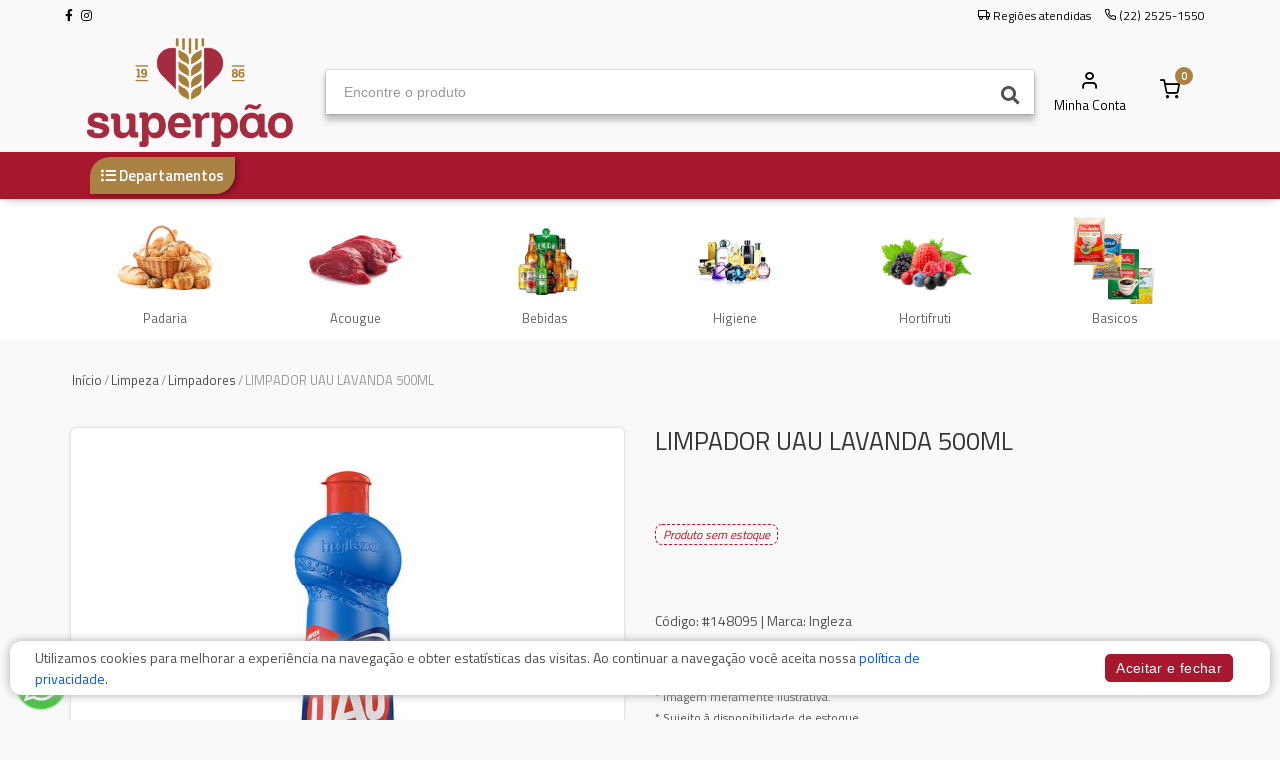

--- FILE ---
content_type: text/html; charset=utf-8
request_url: https://superpao.com/loja/produto/multiuso-uau-500ml-lavanda-14081/
body_size: 17186
content:



<!DOCTYPE html>
<html lang="pt">
<head>
	<meta charset="utf-8">
	

	<title>Superpão | LIMPADOR UAU LAVANDA 500ML </title>
	
	
		<meta name="description" content="Confira aqui o preço do produto: Limpador Uau Lavanda 500ml ">
	

	<meta name="author" content="Mercafacil">
	<meta name="viewport" content="width=device-width, initial-scale=1.0, maximum-scale=1.0, user-scalable=no">
	
	<script async src="https://phygital-files.mercafacil.com/padaria-superpao/static/assets/plugins/amp/v0.js"></script>
	<script async custom-element="amp-social-share" src="https://phygital-files.mercafacil.com/padaria-superpao/static/assets/plugins/amp/amp-social-share-0.1.js"></script>

	<link rel="shortcut icon" type="image/png" href="https://phygital-files.mercafacil.com/padaria-superpao/uploads/empresa/favcon_12ba13f7-efed-43bd-86ae-863c31649b48.png">

	
	
		<meta property="og:image" content="https://phygital-files.mercafacil.com/padaria-superpao/uploads/produto/limp_uau_500ml_multiuso_lavanda_df956047-4142-42bc-86b3-e0b78835e456.jpg">
	


	
	<link rel="preload" href="https://phygital-files.mercafacil.com/padaria-superpao/static/assets/fonts/feather-webfont.woff" as="font" type="font/woff" crossorigin>
	
		<style rel="stylesheet">
			@font-face {
				font-family: 'feather';
				font-display: auto;
				src: local('feather'), url(https://phygital-files.mercafacil.com/padaria-superpao/static/assets/fonts/feather-webfont.woff) format('woff');
				font-display: swap;
			}
		</style>
		<link rel="stylesheet" media="screen" href="https://phygital-files.mercafacil.com/padaria-superpao/static/assets/css/vendor.min.css?v=1.2">
		<link rel="stylesheet" href="https://phygital-files.mercafacil.com/padaria-superpao/static/assets/css/clientes/superpao.css">
		
	

	

	

	

    

	

	
		<script>
			var pixel_facebook = false;
		</script>
	

	


	<script src="https://phygital-files.mercafacil.com/padaria-superpao/static/assets/js/modernizr.min.js"></script>

	




	
		<script src="https://cdn.onesignal.com/sdks/OneSignalSDK.js" async=""></script>
	

</head>

<body data-static="https://phygital-files.mercafacil.com/padaria-superpao/static/" data-slug-loja="loja" data-identificador="superpao" data-animacao-carrinho="True" class="not_home">

    

	
<div id="overlay">
	<img class="click-loader" src="https://phygital-files.mercafacil.com/padaria-superpao/static/assets/img/preloader.svg" alt="loading">
</div>

	

<header class="site-header navbar-sticky ">

	

	<div class="primeira-faixa-header hidden-on-mobile" >
		<div class="container">
			<div class="row d-flex justify-content-between">
				<div class="container-info-loja">
					
					<span class="redes-sociais">
						
	
			<a class="sb-facebook" target="_blank" href="https://www.facebook.com/padariasuperpao">
                <i class="fab fa-facebook-f"></i>
            </a>
		
		
		
			<a class="sb-instagram" target="_blank" href="https://www.instagram.com/padariasuperpao">
                <i class="fab fa-instagram"></i>
            </a>
		
		


					</span>
				</div>
				<div class="container-links text-right">
					<a class="link link-areas-atendidas" href="#" data-toggle="modal" data-target="#modalCeps">
						<i class="icon-truck" aria-hidden="true"></i>
						<span class="text-label">
							
								Regiões atendidas
							
						</span>
					</a>
					
					
					
					
					
					
						<a class="link" href="#">
							<i class="icon-phone" aria-hidden="true"></i>
							<span class="text-label">(22) 2525-1550</span>
						</a>
					
					<span id="user_authenticated_sign_out"></span>
				</div>
			</div>
		</div>
	</div>

	<div class="segunda-faixa-header">
		<div class="container">
			<div class="topbar d-flex justify-content-between container-components-header">
				<div class="site-branding d-flex">
					<div class="site-logo">
						
							<a class="align-self-center" href="/loja/">
						

							<img data-src="
										https://phygital-files.mercafacil.com/padaria-superpao/uploads/empresa/logo_38689ca7-53b3-45cf-9572-659ce6334cd6.png
									   " alt="Superpão" class="img-responsive hidden-on-mobile lozad" src="https://phygital-files.mercafacil.com/padaria-superpao/static/assets/img/preloader.svg">
							<img data-src="
										https://phygital-files.mercafacil.com/padaria-superpao/uploads/empresa/logo_5ab073ad-cce2-4c63-9ad7-42f17a830f65.png
									  " alt="Superpão" class="img-responsive hidden-on-desktop lozad" src="https://phygital-files.mercafacil.com/padaria-superpao/static/assets/img/preloader.svg">

						</a>
					</div>
				</div>

				
					<div class="search-box-wrap d-flex">
						<div class="search-box-inner align-self-center">
							<div class="search-box d-flex">
								<form id="labnol" class="input-group" method="get" action="/loja/busca/">
									<span class="input-group-btn">
										<button type="button" class="hidden busca-por-voz" data-toggle="modal" data-target="#modalCapturaVoz"><i class="fa fa-microphone" aria-hidden="true"></i></button>
										<button type="submit"><i class="fas fa-search"></i></button>
									</span>
									<input data-backdrop="true" id="transcript" class="form-control" type="search" name="q" placeholder="Encontre o produto" autocomplete="off" required>
								</form>
							</div>
						</div>
					</div>

					<div class="toolbar d-flex">
						<div class="toolbar-item visible-on-mobile mobile-menu-toggle">
							<a href="#">
								<div>
									<i class="fas fa-bars"></i>
									<span class="text-label">Menu</span>
								</div>
							</a>
						</div>
						<div class="toolbar-item visible-on-mobile">
							<a href="#" id="busca-mobile">
								<div>
									<i class="fas fa-search"></i>
									<span class="text-label">buscar</span>
								</div>
							</a>
						</div>

						<div id="input-busca" style="display: none" class="visible-on-mobile">
							<form id="labnol-mobile" class="input-group" method="get" action="/loja/busca/">
								<span class="input-group-btn">
									<button type="button" class="hidden busca-por-voz" data-toggle="modal" data-target="#modalCapturaVoz"><i class="fa fa-microphone" aria-hidden="true"></i></button>
									<button type="submit"><i class="fas fa-search"></i></button>
								</span>
								<input id="transcript-mobile" class="form-control" type="search" name="q" placeholder="Encontre o produto" autocomplete="off" required>
							</form>
							<div class="voltar-busca">
								<span>
									Cancelar
								</span>
							</div>
						</div>

						



























<div class="toolbar-item hidden-on-mobile toolbar-login" id="user_authenticated">
   <a href="/loja/conta/login/">
		<div>
            <i class="icon-user"></i>
			<span class="text-label">Minha Conta</span>
		</div>
	</a>
</div>

<div class="toolbar-item menu_top_carrinho">
	



	
		<a href="/loja/checkout/carrinho/">
			<div>
				<span class="cart-icon">
                    <i class="icon-shopping-cart"></i>
					<span class="count-label">
						0
					</span>
				</span>
			</div>
		</a>
		<div class="toolbar-dropdown cart-dropdown widget-cart hidden-on-mobile">
			<div class="">
				<p class="text-gray-dark py-2 mb-0">
					<a href="/loja/checkout/carrinho/">
						<i class="icon-user"></i>
						Faça login para ver os itens do carrinho
					</a>
				</p>
			</div>
		</div>
	


</div>

					</div>


					<div class="mobile-menu">
						<div class="toolbar">
<!--							-->


								<div class="toolbar-item">
									<a href="#" class="link-areas-atendidas" data-toggle="modal" data-target="#modalCeps">
										<div>
											<i class="icon-truck"></i>
											<span class="text-label">CEPs</span>
										</div>
									</a>
								</div>


							<div class="toolbar-item">
								<a href="#" data-toggle="modal" data-target="#ModalHorarios">
									<div>
										<i class="far fa-clock"></i>
										<span class="text-label">Horários</span>
									</div>
								</a>
							</div>

							<div class="toolbar-item">
								<a href="/loja/conta/">
									<div>
										<i class="icon-user"></i>
										<span class="text-label" id="user_authenticated_mobile">Entrar</span>
									</div>
								</a>
							</div>
							<div class="toolbar-item" id="user_logout_mobile">
								<a href="/accounts/logout/?next=/loja/conta/login/">
									<div>
										<i class="icon-log-out"></i>
										<span class="text-label">Sair</span>
									</div>
								</a>
							</div>
						</div>
						<nav class="slideable-menu">
							<ul class="menu">
								<li id="departamentos-menu-mobile">
									<a href="/loja/">
										Início
									</a>
								</li>
							</ul>
						</nav>
					</div>
				
			</div>
		</div>
	</div>

	
		<div class="terceira-faixa-header hidden-on-mobile">
			<div class="container">
				<div class="topbar d-flex justify-content-between container-components-header">
					<div class="toolbar d-flex">
						<nav class="site-menu">
							<ul data-toggle="modal" data-target="#fullModalLeft">
								<li class="has-submenu">
									<a href="#">
										<div>
											<i class="fas fa-list-ul"></i>
											<span class="text-label">Departamentos</span>
										</div>
									</a>
                                    
                                        <ul id="departamentos-menu-desktop" class="sub-menu" data-url="/loja/lista-departamentos-top/" style="width: 200px;"></ul>
							        
								</li>
							</ul>
						</nav>
					</div>

					<div class="toolbar d-flex links-destaques">
						
					</div>
				</div>
			</div>
		</div>
	

</header>




	
	<div class="lock-area"></div>

	
	<section class="menu-departamentos-inpage hidden-on-mobile">
		<div class="container">
			
				<div
					class="item-menu"
					onMouseOver="this.style.background='None'"
					onMouseOut="this.style.background='#fff'"
					
				>
					<a href="/loja/prd-padaria-331/">
						<img class="owl-lazy lozad" src="https://phygital-files.mercafacil.com/padaria-superpao/static/assets/img/preloader.svg" data-src="https://phygital-files.mercafacil.com/padaria-superpao/uploads/maenu-departamento/scripts_mercafacil_migracoes_consumidor_departaments_assets_padaria_9.png" alt="Padaria">
						<span class="nome" >Padaria</span>
					</a>
					<div class="submenu">
						<h4 style="color:None;">
							Padaria
						</h4>
						<ul>
							
								<li>
									<a href="/loja/padaria-342/">
										Padaria
									</a>
								</li>
							
								<li>
									<a href="/loja/prd-paes-de-sal-cb-337/">
										Pães
									</a>
								</li>
							
								<li>
									<a href="/loja/prd-paes-forma-e-empac-comuns-338/">
										Pães de Forma e Pães de Hamburguer
									</a>
								</li>
							
								<li>
									<a href="/loja/prd-paes-forma-especiais-340/">
										Pães de Forma Especiais
									</a>
								</li>
							
								<li>
									<a href="/loja/prd-paes-doce-339/">
										Pães Doce
									</a>
								</li>
							
								<li>
									<a href="/loja/prd-paes-especiais-332/">
										Pães Especiais
									</a>
								</li>
							
								<li>
									<a href="/loja/prd-paes-rusticos-372/">
										Pães Rústicos
									</a>
								</li>
							
								<li>
									<a href="/loja/prd-palitos-e-rosquinhas-341/">
										Palitos e Rosquinhas
									</a>
								</li>
							
								<li>
									<a href="/loja/prd-pizzas-semi-prontas-343/">
										Pizzas
									</a>
								</li>
							
								<li>
									<a href="/loja/prd-doces-380/">
										Prd Doces
									</a>
								</li>
							
						</ul>
						<a href="/loja/prd-padaria-331/" class="ver-tudo">
							Ver tudo
							<i class="fa fa-chevron-right"></i>
						</a>
					</div>
				</div>
			
				<div
					class="item-menu"
					onMouseOver="this.style.background='None'"
					onMouseOut="this.style.background='#fff'"
					
				>
					<a href="/loja/acougue-41/">
						<img class="owl-lazy lozad" src="https://phygital-files.mercafacil.com/padaria-superpao/static/assets/img/preloader.svg" data-src="https://phygital-files.mercafacil.com/padaria-superpao/uploads/maenu-departamento/frame_17_e382be45-136b-4d4b-bda7-4f4535c96791.png" alt="Acougue">
						<span class="nome" >Acougue</span>
					</a>
					<div class="submenu">
						<h4 style="color:None;">
							Acougue
						</h4>
						<ul>
							
								<li>
									<a href="/loja/alimentos-vegetais-265/">
										Alimentos Vegetais
									</a>
								</li>
							
								<li>
									<a href="/loja/aves-e-cortes-69/">
										Aves E Cortes
									</a>
								</li>
							
								<li>
									<a href="/loja/carnes-bovinas-161/">
										Carnes Bovinas
									</a>
								</li>
							
								<li>
									<a href="/loja/carnes-salgadas-222/">
										Carnes Salgadas
									</a>
								</li>
							
								<li>
									<a href="/loja/carnes-sazonais-77/">
										Carnes Sazonais
									</a>
								</li>
							
								<li>
									<a href="/loja/carnes-suinas-88/">
										Carnes Suinas
									</a>
								</li>
							
								<li>
									<a href="/loja/defumados-67/">
										Defumados
									</a>
								</li>
							
								<li>
									<a href="/loja/embutidos-275/">
										Embutidos
									</a>
								</li>
							
								<li>
									<a href="/loja/linguicas-42/">
										Linguicas
									</a>
								</li>
							
								<li>
									<a href="/loja/miudos-68/">
										Miudos
									</a>
								</li>
							
								<li>
									<a href="/loja/pescados-186/">
										Pescados
									</a>
								</li>
							
								<li>
									<a href="/loja/salsichas-44/">
										Salsichas
									</a>
								</li>
							
								<li>
									<a href="/loja/temperos-e-condimentos-283/">
										Temperos E Condimentos
									</a>
								</li>
							
						</ul>
						<a href="/loja/acougue-41/" class="ver-tudo">
							Ver tudo
							<i class="fa fa-chevron-right"></i>
						</a>
					</div>
				</div>
			
				<div
					class="item-menu"
					onMouseOver="this.style.background='None'"
					onMouseOut="this.style.background='#fff'"
					
				>
					<a href="/loja/merc-liquida-3/">
						<img class="owl-lazy lozad" src="https://phygital-files.mercafacil.com/padaria-superpao/static/assets/img/preloader.svg" data-src="https://phygital-files.mercafacil.com/padaria-superpao/uploads/maenu-departamento/frame_13_e395cb67-4cb5-457e-9742-e7d0d644c721.png" alt="Bebidas">
						<span class="nome" >Bebidas</span>
					</a>
					<div class="submenu">
						<h4 style="color:None;">
							Bebidas
						</h4>
						<ul>
							
								<li>
									<a href="/loja/achocolatados-56/">
										Achocolatados
									</a>
								</li>
							
								<li>
									<a href="/loja/adega-34/">
										Adega
									</a>
								</li>
							
								<li>
									<a href="/loja/aguas-20/">
										Aguas
									</a>
								</li>
							
								<li>
									<a href="/loja/alimentos-vegetais-247/">
										Alimentos Vegetais
									</a>
								</li>
							
								<li>
									<a href="/loja/cervejas-4/">
										Cervejas
									</a>
								</li>
							
								<li>
									<a href="/loja/chas-32/">
										Chas
									</a>
								</li>
							
								<li>
									<a href="/loja/chopps-194/">
										Chopps
									</a>
								</li>
							
								<li>
									<a href="/loja/diet-light-naturais-157/">
										Diet-Light-Naturais
									</a>
								</li>
							
								<li>
									<a href="/loja/drinks-alcoolicos-480/">
										DRINKS ALCOOLICOS
									</a>
								</li>
							
								<li>
									<a href="/loja/energeticos-e-isotonicos-79/">
										Energeticos E Isotonicos
									</a>
								</li>
							
								<li>
									<a href="/loja/espumantes-544/">
										Espumantes
									</a>
								</li>
							
								<li>
									<a href="/loja/outras-bebidas-alcoolicas-36/">
										Outras Bebidas Alcoolicas
									</a>
								</li>
							
								<li>
									<a href="/loja/refrigerantes-21/">
										Refrigerantes
									</a>
								</li>
							
								<li>
									<a href="/loja/sucos-e-refrescos-26/">
										Sucos E Refrescos
									</a>
								</li>
							
						</ul>
						<a href="/loja/merc-liquida-3/" class="ver-tudo">
							Ver tudo
							<i class="fa fa-chevron-right"></i>
						</a>
					</div>
				</div>
			
				<div
					class="item-menu"
					onMouseOver="this.style.background='None'"
					onMouseOut="this.style.background='#fff'"
					
				>
					<a href="/loja/Higiene-54/">
						<img class="owl-lazy lozad" src="https://phygital-files.mercafacil.com/padaria-superpao/static/assets/img/preloader.svg" data-src="https://phygital-files.mercafacil.com/padaria-superpao/uploads/maenu-departamento/frame_38_d50d110c-24a0-4a46-bfce-adeaade19a5a.png" alt="Higiene">
						<span class="nome" >Higiene</span>
					</a>
					<div class="submenu">
						<h4 style="color:None;">
							Higiene
						</h4>
						<ul>
							
								<li>
									<a href="/loja/higiene-pessoal-55/">
										Higiene Pessoal
									</a>
								</li>
							
						</ul>
						<a href="/loja/Higiene-54/" class="ver-tudo">
							Ver tudo
							<i class="fa fa-chevron-right"></i>
						</a>
					</div>
				</div>
			
				<div
					class="item-menu"
					onMouseOver="this.style.background='None'"
					onMouseOut="this.style.background='#fff'"
					
				>
					<a href="/loja/Hortifruti-27/">
						<img class="owl-lazy lozad" src="https://phygital-files.mercafacil.com/padaria-superpao/static/assets/img/preloader.svg" data-src="https://phygital-files.mercafacil.com/padaria-superpao/uploads/maenu-departamento/frame_21_ec1aba75-a2a0-45a4-888b-1e2cbf06565b.png" alt="Hortifruti">
						<span class="nome" >Hortifruti</span>
					</a>
					<div class="submenu">
						<h4 style="color:None;">
							Hortifruti
						</h4>
						<ul>
							
								<li>
									<a href="/loja/frutas-101/">
										Frutas
									</a>
								</li>
							
								<li>
									<a href="/loja/fungos-e-cogumelos-190/">
										Fungos E Cogumelos
									</a>
								</li>
							
								<li>
									<a href="/loja/granjeiros-187/">
										Granjeiros
									</a>
								</li>
							
								<li>
									<a href="/loja/legumes-28/">
										Legumes
									</a>
								</li>
							
								<li>
									<a href="/loja/verduras-102/">
										Verduras
									</a>
								</li>
							
						</ul>
						<a href="/loja/Hortifruti-27/" class="ver-tudo">
							Ver tudo
							<i class="fa fa-chevron-right"></i>
						</a>
					</div>
				</div>
			
				<div
					class="item-menu"
					onMouseOver="this.style.background='None'"
					onMouseOut="this.style.background='#fff'"
					
				>
					<a href="/loja/basicos-22/">
						<img class="owl-lazy lozad" src="https://phygital-files.mercafacil.com/padaria-superpao/static/assets/img/preloader.svg" data-src="https://phygital-files.mercafacil.com/padaria-superpao/uploads/maenu-departamento/frame_1_7a3486c3-239f-436b-ab9c-280f58f4bec9.png" alt="Basicos">
						<span class="nome" >Basicos</span>
					</a>
					<div class="submenu">
						<h4 style="color:None;">
							Basicos
						</h4>
						<ul>
							
								<li>
									<a href="/loja/acucar-37/">
										Acucar
									</a>
								</li>
							
								<li>
									<a href="/loja/arroz-52/">
										Arroz
									</a>
								</li>
							
								<li>
									<a href="/loja/cafes-23/">
										Cafes
									</a>
								</li>
							
								<li>
									<a href="/loja/capsulas-427/">
										CAPSULAS
									</a>
								</li>
							
								<li>
									<a href="/loja/diet-light-naturais-508/">
										DIET-LIGHT-NATURAIS
									</a>
								</li>
							
								<li>
									<a href="/loja/farinhas-de-trigo-90/">
										Farinhas De Trigo
									</a>
								</li>
							
								<li>
									<a href="/loja/feijoes-193/">
										Feijoes
									</a>
								</li>
							
								<li>
									<a href="/loja/leites-65/">
										Leites
									</a>
								</li>
							
								<li>
									<a href="/loja/oleos-95/">
										Oleos
									</a>
								</li>
							
								<li>
									<a href="/loja/sal-100/">
										Sal
									</a>
								</li>
							
						</ul>
						<a href="/loja/basicos-22/" class="ver-tudo">
							Ver tudo
							<i class="fa fa-chevron-right"></i>
						</a>
					</div>
				</div>
			
		</div>
	</section>

	<section class="menu-departamentos-inpage-mobile hidden-on-desktop" style="background-color:None;">
		<div class="container">
			<div class="departamento-ativo">
				<div class="nome">
					Limpeza
				</div>
				<div class="icon">
					<span></span>
				</div>
			</div>
			<div class="submenu">
				
					<div class="item-menu ">
						<a href="/loja/prd-padaria-331/">
							
							<img class="owl-lazy lozad" src="https://phygital-files.mercafacil.com/padaria-superpao/static/assets/img/preloader.svg" data-src="https://phygital-files.mercafacil.com/padaria-superpao/uploads/maenu-departamento/scripts_mercafacil_migracoes_consumidor_departaments_assets_padaria_9.png" alt="Padaria">
							<span class="nome">Padaria</span>
						</a>
					</div>
				
					<div class="item-menu ">
						<a href="/loja/acougue-41/">
							
							<img class="owl-lazy lozad" src="https://phygital-files.mercafacil.com/padaria-superpao/static/assets/img/preloader.svg" data-src="https://phygital-files.mercafacil.com/padaria-superpao/uploads/maenu-departamento/frame_17_e382be45-136b-4d4b-bda7-4f4535c96791.png" alt="Acougue">
							<span class="nome">Acougue</span>
						</a>
					</div>
				
					<div class="item-menu ">
						<a href="/loja/merc-liquida-3/">
							
							<img class="owl-lazy lozad" src="https://phygital-files.mercafacil.com/padaria-superpao/static/assets/img/preloader.svg" data-src="https://phygital-files.mercafacil.com/padaria-superpao/uploads/maenu-departamento/frame_13_e395cb67-4cb5-457e-9742-e7d0d644c721.png" alt="Bebidas">
							<span class="nome">Bebidas</span>
						</a>
					</div>
				
					<div class="item-menu ">
						<a href="/loja/Higiene-54/">
							
							<img class="owl-lazy lozad" src="https://phygital-files.mercafacil.com/padaria-superpao/static/assets/img/preloader.svg" data-src="https://phygital-files.mercafacil.com/padaria-superpao/uploads/maenu-departamento/frame_38_d50d110c-24a0-4a46-bfce-adeaade19a5a.png" alt="Higiene">
							<span class="nome">Higiene</span>
						</a>
					</div>
				
					<div class="item-menu ">
						<a href="/loja/Hortifruti-27/">
							
							<img class="owl-lazy lozad" src="https://phygital-files.mercafacil.com/padaria-superpao/static/assets/img/preloader.svg" data-src="https://phygital-files.mercafacil.com/padaria-superpao/uploads/maenu-departamento/frame_21_ec1aba75-a2a0-45a4-888b-1e2cbf06565b.png" alt="Hortifruti">
							<span class="nome">Hortifruti</span>
						</a>
					</div>
				
					<div class="item-menu ">
						<a href="/loja/basicos-22/">
							
							<img class="owl-lazy lozad" src="https://phygital-files.mercafacil.com/padaria-superpao/static/assets/img/preloader.svg" data-src="https://phygital-files.mercafacil.com/padaria-superpao/uploads/maenu-departamento/frame_1_7a3486c3-239f-436b-ab9c-280f58f4bec9.png" alt="Basicos">
							<span class="nome">Basicos</span>
						</a>
					</div>
				
					<div class="item-menu ">
						<a href="/loja/laticinios-1/">
							
							<img class="owl-lazy lozad" src="https://phygital-files.mercafacil.com/padaria-superpao/static/assets/img/preloader.svg" data-src="https://phygital-files.mercafacil.com/padaria-superpao/uploads/maenu-departamento/frame_19_e5c4294e-41a2-492c-b693-1693b44e5ecc.png" alt="Laticinios">
							<span class="nome">Laticinios</span>
						</a>
					</div>
				
					<div class="item-menu ">
						<a href="/loja/merc-seca-doce-7/">
							
							<img class="owl-lazy lozad" src="https://phygital-files.mercafacil.com/padaria-superpao/static/assets/img/preloader.svg" data-src="https://phygital-files.mercafacil.com/padaria-superpao/uploads/maenu-departamento/frame_14_bb923d45-2e6e-425f-b633-be0d2e924823.png" alt="Mercearia">
							<span class="nome">Mercearia</span>
						</a>
					</div>
				
					<div class="item-menu ">
						<a href="/loja/merc-seca-salgada-12/">
							
							<img class="owl-lazy lozad" src="https://phygital-files.mercafacil.com/padaria-superpao/static/assets/img/preloader.svg" data-src="https://phygital-files.mercafacil.com/padaria-superpao/uploads/maenu-departamento/frame_1_1b62f721-eb3c-46a1-adb3-1edb836e2327.png" alt="Mercearia salgada">
							<span class="nome">Mercearia salgada</span>
						</a>
					</div>
				
					<div class="item-menu active">
						<a href="/loja/limpeza-50/">
							
								<span style="background-color:;"></span>
							
							<img class="owl-lazy lozad" src="https://phygital-files.mercafacil.com/padaria-superpao/static/assets/img/preloader.svg" data-src="https://phygital-files.mercafacil.com/padaria-superpao/uploads/maenu-departamento/frame_12_7c9d03d1-9402-4619-8ebe-2bb566a3100d.png" alt="Limpeza">
							<span class="nome">Limpeza</span>
						</a>
					</div>
				
					<div class="item-menu ">
						<a href="/loja/perfumaria-396/">
							
							<img class="owl-lazy lozad" src="https://phygital-files.mercafacil.com/padaria-superpao/static/assets/img/preloader.svg" data-src="https://phygital-files.mercafacil.com/padaria-superpao/uploads/maenu-departamento/scripts_mercafacil_migracoes_consumidor_departaments_assets_perfumari.png" alt="Perfumaria">
							<span class="nome">Perfumaria</span>
						</a>
					</div>
				
					<div class="item-menu ">
						<a href="/loja/congelados-29/">
							
							<img class="owl-lazy lozad" src="https://phygital-files.mercafacil.com/padaria-superpao/static/assets/img/preloader.svg" data-src="https://phygital-files.mercafacil.com/padaria-superpao/uploads/maenu-departamento/frame_22_15a039a1-7d5e-4d98-adb4-e0cd8f2f2397.png" alt="Congelados">
							<span class="nome">Congelados</span>
						</a>
					</div>
				
					<div class="item-menu ">
						<a href="/loja/flv-399/">
							
							<img class="owl-lazy lozad" src="https://phygital-files.mercafacil.com/padaria-superpao/static/assets/img/preloader.svg" data-src="https://phygital-files.mercafacil.com/padaria-superpao/uploads/maenu-departamento/scripts_mercafacil_migracoes_consumidor_departaments_assets_flv_594df.png" alt="Flv">
							<span class="nome">Flv</span>
						</a>
					</div>
				
					<div class="item-menu ">
						<a href="/loja/prd-flv-processados-405/">
							
							<img class="owl-lazy lozad" src="https://phygital-files.mercafacil.com/padaria-superpao/static/assets/img/preloader.svg" data-src="https://phygital-files.mercafacil.com/padaria-superpao/uploads/maenu-departamento/scripts_mercafacil_migracoes_consumidor_departaments_assets_flv_72ff7.png" alt="Prd Flv Processados">
							<span class="nome">Prd Flv Processados</span>
						</a>
					</div>
				
					<div class="item-menu ">
						<a href="/loja/utilidades-24/">
							
							<img class="owl-lazy lozad" src="https://phygital-files.mercafacil.com/padaria-superpao/static/assets/img/preloader.svg" data-src="https://phygital-files.mercafacil.com/padaria-superpao/uploads/maenu-departamento/frame_8_e1389646-d18b-404e-bc49-78bdc07bf0ad.png" alt="Utilidades">
							<span class="nome">Utilidades</span>
						</a>
					</div>
				
			</div>
		</div>
	</section>


	<section>
		<div class="container">
			<ul class="breadcrumbs">
				<li>
					<a href="/loja/">Início</a>
				</li>
				<li>&nbsp;/&nbsp;</li>

				
					<li><a href="/loja/limpeza-50/">Limpeza</a></li>
					<li>&nbsp;/&nbsp;</li>
				
					<li><a href="/loja/limpadores-57/">Limpadores</a></li>
					<li>&nbsp;/&nbsp;</li>
				

				<li>LIMPADOR UAU LAVANDA 500ML </li>
			</ul>

            <div class="mb-2 visible-on-mobile hidden-on-desktop btn btn-outline-secondary">
                <a href="#" onClick="backAway()">
                    <i class="fa fa-arrow-left" aria-hidden="true"></i>
                    Voltar
                </a>
            </div>

			
				<div class="row detalhes-produto  ">
					<div class="col-lg-12 col-md-12 col-xs-12 marginb20">
						<div class="row">
							

						</div>
						<div class="row">
							<div class="col-md-6 col-xs-12">
								<h2 class="d-block d-sm-none">LIMPADOR UAU LAVANDA 500ML </h2>
								<div class="product-gallery text-center">

									<img class="owl-lazy lozad" src="https://phygital-files.mercafacil.com/padaria-superpao/static/assets/img/preloader.svg" data-src="https://phygital-files.mercafacil.com/padaria-superpao/uploads/produto/limp_uau_500ml_multiuso_lavanda_df956047-4142-42bc-86b3-e0b78835e456.jpg" alt="LIMPADOR UAU LAVANDA 500ML ">

									<div class="info-carrinho" data-toggle="tooltip" data-title="está no carrinho"
										 data-original-title="" title="">
										<i class="icon-shopping-cart"></i>
									</div>
									<div class="container-flag-oferta-clube">
    
        <div class="flag-oferta-clube" data-toggle="tooltip" data-title="Oferta Clube"
            data-original-title="" title="">
            <i class="icon-tag"></i>
            Oferta Clube
        </div>
    
</div>

									<div class="info-somente-retirada "
										 data-toggle="tooltip"
										 data-title="Permite somente retirada no estabelecimento

"
										 data-original-title="" title="">
										<i class="icon-map-pin"></i>
									</div>
									
									
								</div>
							</div>
							<div class="col-md-6 col-xs-12 caption">
									<div class="padding-top-2x mt-2 hidden-md-up"></div>
									<h1 class="mb-3 hidden-on-mobile">LIMPADOR UAU LAVANDA 500ML </h1>
									

									




									



<style>
    .custommarginbottom40 {
        margin-bottom: 40px !important;
    }
</style>

    <div class="preco-kg-produto hidden">
        <span class="">
            
                
                    4,99
                
            
        </span>
    </div>


									
									

									
										<span class="h4 d-block margint60 marginb60">
											<span class="indisponivel">Produto sem estoque</span>
										</span>
									
									
									
										<div class="pt-1 mb-4">
											<span class="text-medium">Código:</span>
											#148095
											
												| <span class="text-medium">Marca:</span> Ingleza
											
										</div>
									
									<hr class="mb-2">
									<small>
										
										* Preços de produtos pesáveis podem sofrer variação de acordo com o peso.<br>
										* Imagem meramente ilustrativa.<br>
										* Sujeito à disponibilidade de estoque.<br>
										
									</small>

									

									<div class="mt-4">
										<div class="hidden-on-mobile"><h6>Compartilhar</h6></div>
										<div class="mt-2">
											<amp-social-share class="rounded mr-1" width="48" height="48" type="email"></amp-social-share>
											<amp-social-share class="rounded mr-1" width="48" height="48" type="facebook" data-param-app_id="2194673047417412"></amp-social-share>
											<amp-social-share class="rounded mr-1" width="48" height="48" type="twitter"></amp-social-share>
											<amp-social-share class="rounded mr-1" width="48" height="48" type="whatsapp"></amp-social-share>
											<amp-social-share class="rounded mr-1" width="48" height="48" type="system"></amp-social-share>
										</div>
									</div>

							</div>
						</div>
					</div>
				</div>
			

			
				<div class="row">
					<div class="col-md-12 col-xs-12">
						<div class="bg-secondary padding-top-1x padding-bottom-1x mb-3">
							<div class="col-md-12 col-xs-12">

								
									<h3 class="h4">Detalhes</h3>
									<p>Casa com cheirinho de limpeza! Multiuso de lavanda &eacute; perfeito para te ajudar a deixar tudo limpinho. Limpeza pr&aacute;tica e eficiente para superf&iacute;cies lav&aacute;veis. UAU Multiuso Lavanda limpa melhor superf&iacute;cies pintadas, pl&aacute;sticas ou acr&iacute;licas. N&atilde;o &eacute; legal usar em superf&iacute;cies enceradas ou envernizadas. Dica: antes de limpar, fa&ccedil;a um teste em uma pequena &aacute;rea escondida para ter certeza que o produto n&atilde;o ir&aacute; manchar, ok? Evite pinturas mais sens&iacute;veis, como painel de fog&otilde;es. Com UAU Multiuso Lavanda &eacute; s&oacute; ter um pano &uacute;mido em m&atilde;os que ele te ajuda a remover a sujeira dos ambientes. Aplique o UAU Multiuso em um pano limpo e &uacute;mido e em seguida espalhe sobre as superficies. Se precisar, enxugue a &aacute;rea com outro pano limpo e &uacute;mido. Ah? indicamos o uso do UAU Multiuso em todas as superf&iacute;cieis lav&aacute;veis, ele &eacute; multi-tarefas e dermatologicamente testado, afinal, estamos falando de um amigo super vers&aacute;til que te salva no dia a dia do cuidado com o lar.</p>
								

								

								

								

							</div>
						</div>
					</div>
				</div>
			

			
				<div class="product-group-panel">
					<div class="product-group-heading">
						<h2 class="product-group-title ng-binding">
							PRODUTOS VISTOS POR QUEM PROCURA ESTE ITEM
						</h2>
					</div>
					<div class="owl-carousel owl-carousel-produtos">

						
							
								




    
        <div class="box-produto thumbnail no-border   " data-modelo-id-carrinho="20783">
            <div class="item">
                <div class="info-carrinho" data-toggle="tooltip" data-title="está no carrinho"
                     data-original-title="" title="">
                    <i class="icon-shopping-cart"></i>
                </div>
                <div class="container-flag-oferta-clube">
    
        <div class="flag-oferta-clube" data-toggle="tooltip" data-title="Oferta Clube"
            data-original-title="" title="">
            <i class="icon-tag"></i>
            Oferta Clube
        </div>
    
</div>

                <div class="info-somente-retirada " data-toggle="tooltip" data-title="Permite somente retirada no estabelecimento

"
                     data-original-title="" title="">
                    <i class="icon-map-pin"></i>
                </div>
                
                
                <div class="media">
                    <a href="/loja/produto/multiuso-uau-500ml-sqz-limp-e-brilha-ino-20433/">
                        <img class="owl-lazy img-responsive lozad" src="https://phygital-files.mercafacil.com/padaria-superpao/static/assets/img/preloader.svg" data-src="https://phygital-files.mercafacil.com/catalogo/uploads/produto/multi_uso_uau_com_alcool_500ml_65547b45-7c47-437d-9a71-b8a0ffd64290.jpg" alt="LIMPADOR MULTIUSO UAU SQUEEZE E BRILHA INOX 500ML ">
                    </a>
					
                </div>
                <div class="caption">

                    
                    <div class="fracoes marginb5">
                        
                            <span class="badge badge-default badge-pill badge-empty"> </span>
                        
                    </div>
                    <a class="link-nome-produto"
                       href="/loja/produto/multiuso-uau-500ml-sqz-limp-e-brilha-ino-20433/">
                        <span class="nome ellipsis-2">LIMPADOR MULTIUSO UAU SQUEEZE E BRILHA INOX 500ML </span>
                    </a>

                    
                        




                        <small class="label-descricao-quantidade background-muted">500ml</small>
                    

                    
                    

                    
                        <div class="detail">
                            <div class="col-12 container-preco padding0">
                                
                                <input class="valor-produto-peso" type="hidden" name="valor-produto-peso" value="4,99">
                                <div class="prices">
                                    
                                            <div class="preco text-center">
                                                






		
			
				<strong>R$ <span class="preco-final">4,99</span></strong>
			
		
	
	


                                            </div>
                                        

                                    </div>
                                </div>

                                <div class="col-12 container-form-add-produto padding0">

                                <div style="padding-top: 10px" class="altera-quantidade text-center">
                                    <div
                                        class="product-cart"
                                        data-qtd-limite="None"
                                        data-possui-oferta-clube="False"
                                        data-qtd-minimo-preco-clube="0"
                                    >
                                        


                                        <div class="qtdMaximaDeUnidade ">
                                            <small>ATINGIU O LIMITE MÁXIMO</small>
                                        </div>
                                        <form method="get" action="/loja/checkout/carrinho/adicionar/multiuso-uau-500ml-sqz-limp-e-brilha-ino-20433/">
                                            <div class="btn-group btn-group-justified">
                                                <div class="btn-group">
                                                    <button type="button" class="btn btn-default btn-minus">
                                                        <i class="icon-minus"></i>
                                                    </button>
                                                </div>
                                                <div class="btn-group">
                                                    
                                                        <input class="quantidade" type="text" name="quantidade" value="1">
                                                    

                                                    
	
		<input class="fracao" type="hidden" name="fracao" value="0">
	


                                                </div>
                                                <div class="btn-group">
                                                    <button
                                                        type="button" class="btn btn-default btn-plus btnPlusDetalhes"
                                                        
                                                    >
                                                        <i class="icon-plus"></i>
                                                    </button>
                                                </div>
                                                <div class="btn-group">
                                                    <button class="btn btn-primary btn-block m-0 btn-item-carrinho">
                                                        <i class="icon-shopping-cart"></i>
                                                    </button>
                                                </div>
                                            </div>
                                        </form>
                                    </div>
                                </div>
                            </div>
                        </div>
                    
                    
                </div>
            </div>
        </div>
    


							
						
							
								




    
        <div class="box-produto thumbnail no-border   " data-modelo-id-carrinho="20908">
            <div class="item">
                <div class="info-carrinho" data-toggle="tooltip" data-title="está no carrinho"
                     data-original-title="" title="">
                    <i class="icon-shopping-cart"></i>
                </div>
                <div class="container-flag-oferta-clube">
    
        <div class="flag-oferta-clube" data-toggle="tooltip" data-title="Oferta Clube"
            data-original-title="" title="">
            <i class="icon-tag"></i>
            Oferta Clube
        </div>
    
</div>

                <div class="info-somente-retirada " data-toggle="tooltip" data-title="Permite somente retirada no estabelecimento

"
                     data-original-title="" title="">
                    <i class="icon-map-pin"></i>
                </div>
                
                
                <div class="media">
                    <a href="/loja/produto/limp-cif-250ml-cremoso-original-41668/">
                        <img class="owl-lazy img-responsive lozad" src="https://phygital-files.mercafacil.com/padaria-superpao/static/assets/img/preloader.svg" data-src="https://phygital-files.mercafacil.com/catalogo/uploads/produto/limpador_multiuso_cif_cremoso_original_250ml_d5e9442e-dba5-4326-b9cc-82a47e35e652.jpg" alt="LIMPADOR CIF 250ML MULTIUSO ORIGINAL">
                    </a>
					
                </div>
                <div class="caption">

                    
                    <div class="fracoes marginb5">
                        
                            <span class="badge badge-default badge-pill badge-empty"> </span>
                        
                    </div>
                    <a class="link-nome-produto"
                       href="/loja/produto/limp-cif-250ml-cremoso-original-41668/">
                        <span class="nome ellipsis-2">LIMPADOR CIF 250ML MULTIUSO ORIGINAL</span>
                    </a>

                    
                        




                        <small class="label-descricao-quantidade background-muted">250ml</small>
                    

                    
                    

                    
                        <div class="detail">
                            <div class="col-12 container-preco padding0">
                                
                                <input class="valor-produto-peso" type="hidden" name="valor-produto-peso" value="14,99">
                                <div class="prices">
                                    
                                            <div class="preco text-center">
                                                






		
			
				<strong>R$ <span class="preco-final">14,99</span></strong>
			
		
	
	


                                            </div>
                                        

                                    </div>
                                </div>

                                <div class="col-12 container-form-add-produto padding0">

                                <div style="padding-top: 10px" class="altera-quantidade text-center">
                                    <div
                                        class="product-cart"
                                        data-qtd-limite="None"
                                        data-possui-oferta-clube="False"
                                        data-qtd-minimo-preco-clube="0"
                                    >
                                        


                                        <div class="qtdMaximaDeUnidade ">
                                            <small>ATINGIU O LIMITE MÁXIMO</small>
                                        </div>
                                        <form method="get" action="/loja/checkout/carrinho/adicionar/limp-cif-250ml-cremoso-original-41668/">
                                            <div class="btn-group btn-group-justified">
                                                <div class="btn-group">
                                                    <button type="button" class="btn btn-default btn-minus">
                                                        <i class="icon-minus"></i>
                                                    </button>
                                                </div>
                                                <div class="btn-group">
                                                    
                                                        <input class="quantidade" type="text" name="quantidade" value="1">
                                                    

                                                    
	
		<input class="fracao" type="hidden" name="fracao" value="0">
	


                                                </div>
                                                <div class="btn-group">
                                                    <button
                                                        type="button" class="btn btn-default btn-plus btnPlusDetalhes"
                                                        
                                                    >
                                                        <i class="icon-plus"></i>
                                                    </button>
                                                </div>
                                                <div class="btn-group">
                                                    <button class="btn btn-primary btn-block m-0 btn-item-carrinho">
                                                        <i class="icon-shopping-cart"></i>
                                                    </button>
                                                </div>
                                            </div>
                                        </form>
                                    </div>
                                </div>
                            </div>
                        </div>
                    
                    
                </div>
            </div>
        </div>
    


							
						
							
								




    
        <div class="box-produto thumbnail no-border   " data-modelo-id-carrinho="15655">
            <div class="item">
                <div class="info-carrinho" data-toggle="tooltip" data-title="está no carrinho"
                     data-original-title="" title="">
                    <i class="icon-shopping-cart"></i>
                </div>
                <div class="container-flag-oferta-clube">
    
        <div class="flag-oferta-clube" data-toggle="tooltip" data-title="Oferta Clube"
            data-original-title="" title="">
            <i class="icon-tag"></i>
            Oferta Clube
        </div>
    
</div>

                <div class="info-somente-retirada " data-toggle="tooltip" data-title="Permite somente retirada no estabelecimento

"
                     data-original-title="" title="">
                    <i class="icon-map-pin"></i>
                </div>
                
                
                <div class="media">
                    <a href="/loja/produto/limpador-uau-perfumes-1l-flores-vermelha-15655/">
                        <img class="owl-lazy img-responsive lozad" src="https://phygital-files.mercafacil.com/padaria-superpao/static/assets/img/preloader.svg" data-src="https://phygital-files.mercafacil.com/padaria-superpao/uploads/produto/limp_uau_perfumes_1l_flores_vermelhas_e45c426c-83d2-4856-842f-2e942d275057.thumbnail.jpg" alt="LIMP UAU PERFUMES 1L FLORES VERMELHAS">
                    </a>
					
                </div>
                <div class="caption">

                    
                    <div class="fracoes marginb5">
                        
                            <span class="badge badge-default badge-pill badge-empty"> </span>
                        
                    </div>
                    <a class="link-nome-produto"
                       href="/loja/produto/limpador-uau-perfumes-1l-flores-vermelha-15655/">
                        <span class="nome ellipsis-2">LIMP UAU PERFUMES 1L FLORES VERMELHAS</span>
                    </a>

                    
                        




                        <small class="label-descricao-quantidade background-muted">1L</small>
                    

                    
                    

                    
                        <div class="detail">
                            <div class="col-12 container-preco padding0">
                                
                                <input class="valor-produto-peso" type="hidden" name="valor-produto-peso" value="8,49">
                                <div class="prices">
                                    
                                            <div class="preco text-center">
                                                






		
			
				<strong>R$ <span class="preco-final">8,49</span></strong>
			
		
	
	


                                            </div>
                                        

                                    </div>
                                </div>

                                <div class="col-12 container-form-add-produto padding0">

                                <div style="padding-top: 10px" class="altera-quantidade text-center">
                                    <div
                                        class="product-cart"
                                        data-qtd-limite="None"
                                        data-possui-oferta-clube="False"
                                        data-qtd-minimo-preco-clube="0"
                                    >
                                        


                                        <div class="qtdMaximaDeUnidade ">
                                            <small>ATINGIU O LIMITE MÁXIMO</small>
                                        </div>
                                        <form method="get" action="/loja/checkout/carrinho/adicionar/limpador-uau-perfumes-1l-flores-vermelha-15655/">
                                            <div class="btn-group btn-group-justified">
                                                <div class="btn-group">
                                                    <button type="button" class="btn btn-default btn-minus">
                                                        <i class="icon-minus"></i>
                                                    </button>
                                                </div>
                                                <div class="btn-group">
                                                    
                                                        <input class="quantidade" type="text" name="quantidade" value="1">
                                                    

                                                    
	
		<input class="fracao" type="hidden" name="fracao" value="0">
	


                                                </div>
                                                <div class="btn-group">
                                                    <button
                                                        type="button" class="btn btn-default btn-plus btnPlusDetalhes"
                                                        
                                                    >
                                                        <i class="icon-plus"></i>
                                                    </button>
                                                </div>
                                                <div class="btn-group">
                                                    <button class="btn btn-primary btn-block m-0 btn-item-carrinho">
                                                        <i class="icon-shopping-cart"></i>
                                                    </button>
                                                </div>
                                            </div>
                                        </form>
                                    </div>
                                </div>
                            </div>
                        </div>
                    
                    
                </div>
            </div>
        </div>
    


							
						
							
								




    
        <div class="box-produto thumbnail no-border   " data-modelo-id-carrinho="48070">
            <div class="item">
                <div class="info-carrinho" data-toggle="tooltip" data-title="está no carrinho"
                     data-original-title="" title="">
                    <i class="icon-shopping-cart"></i>
                </div>
                <div class="container-flag-oferta-clube">
    
        <div class="flag-oferta-clube" data-toggle="tooltip" data-title="Oferta Clube"
            data-original-title="" title="">
            <i class="icon-tag"></i>
            Oferta Clube
        </div>
    
</div>

                <div class="info-somente-retirada " data-toggle="tooltip" data-title="Permite somente retirada no estabelecimento

"
                     data-original-title="" title="">
                    <i class="icon-map-pin"></i>
                </div>
                
                
                <div class="media">
                    <a href="/loja/produto/pano-scoth-brite-multiuso-c5-azul-47958/">
                        <img class="owl-lazy img-responsive lozad" src="https://phygital-files.mercafacil.com/padaria-superpao/static/assets/img/preloader.svg" data-src="https://phygital-files.mercafacil.com/catalogo/uploads/produto/pano_multiuso_azul_scotch_brite_5_unidades_a2e589cc-49cf-4357-aa8b-d886bce92249.png" alt="PANO SCOTH BRITE MULTIUSO C/5 AZUL">
                    </a>
					
                </div>
                <div class="caption">

                    
                    <div class="fracoes marginb5">
                        
                            <span class="badge badge-default badge-pill badge-empty"> </span>
                        
                    </div>
                    <a class="link-nome-produto"
                       href="/loja/produto/pano-scoth-brite-multiuso-c5-azul-47958/">
                        <span class="nome ellipsis-2">PANO SCOTH BRITE MULTIUSO C/5 AZUL</span>
                    </a>

                    
                        




                        <small class="label-descricao-quantidade background-muted">5.0 un</small>
                    

                    
                    

                    
                        <div class="detail">
                            <div class="col-12 container-preco padding0">
                                
                                <input class="valor-produto-peso" type="hidden" name="valor-produto-peso" value="14,99">
                                <div class="prices">
                                    
                                            <div class="preco text-center">
                                                






		
			
				<strong>R$ <span class="preco-final">14,99</span></strong>
			
		
	
	


                                            </div>
                                        

                                    </div>
                                </div>

                                <div class="col-12 container-form-add-produto padding0">

                                <div style="padding-top: 10px" class="altera-quantidade text-center">
                                    <div
                                        class="product-cart"
                                        data-qtd-limite="None"
                                        data-possui-oferta-clube="False"
                                        data-qtd-minimo-preco-clube="0"
                                    >
                                        


                                        <div class="qtdMaximaDeUnidade ">
                                            <small>ATINGIU O LIMITE MÁXIMO</small>
                                        </div>
                                        <form method="get" action="/loja/checkout/carrinho/adicionar/pano-scoth-brite-multiuso-c5-azul-47958/">
                                            <div class="btn-group btn-group-justified">
                                                <div class="btn-group">
                                                    <button type="button" class="btn btn-default btn-minus">
                                                        <i class="icon-minus"></i>
                                                    </button>
                                                </div>
                                                <div class="btn-group">
                                                    
                                                        <input class="quantidade" type="text" name="quantidade" value="1">
                                                    

                                                    
	
		<input class="fracao" type="hidden" name="fracao" value="0">
	


                                                </div>
                                                <div class="btn-group">
                                                    <button
                                                        type="button" class="btn btn-default btn-plus btnPlusDetalhes"
                                                        
                                                    >
                                                        <i class="icon-plus"></i>
                                                    </button>
                                                </div>
                                                <div class="btn-group">
                                                    <button class="btn btn-primary btn-block m-0 btn-item-carrinho">
                                                        <i class="icon-shopping-cart"></i>
                                                    </button>
                                                </div>
                                            </div>
                                        </form>
                                    </div>
                                </div>
                            </div>
                        </div>
                    
                    
                </div>
            </div>
        </div>
    


							
						
							
								




    
        <div class="box-produto thumbnail no-border   " data-modelo-id-carrinho="15664">
            <div class="item">
                <div class="info-carrinho" data-toggle="tooltip" data-title="está no carrinho"
                     data-original-title="" title="">
                    <i class="icon-shopping-cart"></i>
                </div>
                <div class="container-flag-oferta-clube">
    
        <div class="flag-oferta-clube" data-toggle="tooltip" data-title="Oferta Clube"
            data-original-title="" title="">
            <i class="icon-tag"></i>
            Oferta Clube
        </div>
    
</div>

                <div class="info-somente-retirada " data-toggle="tooltip" data-title="Permite somente retirada no estabelecimento

"
                     data-original-title="" title="">
                    <i class="icon-map-pin"></i>
                </div>
                
                
                <div class="media">
                    <a href="/loja/produto/limpador-uau-perfumes-500ml-flores-verm-15664/">
                        <img class="owl-lazy img-responsive lozad" src="https://phygital-files.mercafacil.com/padaria-superpao/static/assets/img/preloader.svg" data-src="https://phygital-files.mercafacil.com/catalogo/uploads/produto/limpador_uau_limpeza_perfumada_flores_vermelhas_e_sedu_o_500ml_cb583540-4b47-4197-ae4d-726aff77ebfd.jpg" alt="LIMPADOR UAU PERFUMES FLORES VERMELHAS 500ML ">
                    </a>
					
                </div>
                <div class="caption">

                    
                    <div class="fracoes marginb5">
                        
                            <span class="badge badge-default badge-pill badge-empty"> </span>
                        
                    </div>
                    <a class="link-nome-produto"
                       href="/loja/produto/limpador-uau-perfumes-500ml-flores-verm-15664/">
                        <span class="nome ellipsis-2">LIMPADOR UAU PERFUMES FLORES VERMELHAS 500ML </span>
                    </a>

                    
                        




                        <small class="label-descricao-quantidade background-muted">500ml</small>
                    

                    
                    

                    
                        <div class="detail">
                            <div class="col-12 container-preco padding0">
                                
                                <input class="valor-produto-peso" type="hidden" name="valor-produto-peso" value="4,99">
                                <div class="prices">
                                    
                                            <div class="preco text-center">
                                                






		
			
				<strong>R$ <span class="preco-final">4,99</span></strong>
			
		
	
	


                                            </div>
                                        

                                    </div>
                                </div>

                                <div class="col-12 container-form-add-produto padding0">

                                <div style="padding-top: 10px" class="altera-quantidade text-center">
                                    <div
                                        class="product-cart"
                                        data-qtd-limite="None"
                                        data-possui-oferta-clube="False"
                                        data-qtd-minimo-preco-clube="0"
                                    >
                                        


                                        <div class="qtdMaximaDeUnidade ">
                                            <small>ATINGIU O LIMITE MÁXIMO</small>
                                        </div>
                                        <form method="get" action="/loja/checkout/carrinho/adicionar/limpador-uau-perfumes-500ml-flores-verm-15664/">
                                            <div class="btn-group btn-group-justified">
                                                <div class="btn-group">
                                                    <button type="button" class="btn btn-default btn-minus">
                                                        <i class="icon-minus"></i>
                                                    </button>
                                                </div>
                                                <div class="btn-group">
                                                    
                                                        <input class="quantidade" type="text" name="quantidade" value="1">
                                                    

                                                    
	
		<input class="fracao" type="hidden" name="fracao" value="0">
	


                                                </div>
                                                <div class="btn-group">
                                                    <button
                                                        type="button" class="btn btn-default btn-plus btnPlusDetalhes"
                                                        
                                                    >
                                                        <i class="icon-plus"></i>
                                                    </button>
                                                </div>
                                                <div class="btn-group">
                                                    <button class="btn btn-primary btn-block m-0 btn-item-carrinho">
                                                        <i class="icon-shopping-cart"></i>
                                                    </button>
                                                </div>
                                            </div>
                                        </form>
                                    </div>
                                </div>
                            </div>
                        </div>
                    
                    
                </div>
            </div>
        </div>
    


							
						
							
								




    
        <div class="box-produto thumbnail no-border   " data-modelo-id-carrinho="459">
            <div class="item">
                <div class="info-carrinho" data-toggle="tooltip" data-title="está no carrinho"
                     data-original-title="" title="">
                    <i class="icon-shopping-cart"></i>
                </div>
                <div class="container-flag-oferta-clube">
    
        <div class="flag-oferta-clube" data-toggle="tooltip" data-title="Oferta Clube"
            data-original-title="" title="">
            <i class="icon-tag"></i>
            Oferta Clube
        </div>
    
</div>

                <div class="info-somente-retirada " data-toggle="tooltip" data-title="Permite somente retirada no estabelecimento

"
                     data-original-title="" title="">
                    <i class="icon-map-pin"></i>
                </div>
                
                
                <div class="media">
                    <a href="/loja/produto/limpador-veja-x-14-500ml-tira-limo-refil-459/">
                        <img class="owl-lazy img-responsive lozad" src="https://phygital-files.mercafacil.com/padaria-superpao/static/assets/img/preloader.svg" data-src="https://phygital-files.mercafacil.com/padaria-superpao/uploads/produto/limp_veja_x_14_500ml_tira_limo_refil_99b5e2c5-fba0-4a85-bf05-191f5d1b1946.thumbnail.jpg" alt="LIMP VEJA X-14 500ML TIRA LIMO REFIL">
                    </a>
					
                </div>
                <div class="caption">

                    
                    <div class="fracoes marginb5">
                        
                            <span class="badge badge-default badge-pill badge-empty"> </span>
                        
                    </div>
                    <a class="link-nome-produto"
                       href="/loja/produto/limpador-veja-x-14-500ml-tira-limo-refil-459/">
                        <span class="nome ellipsis-2">LIMP VEJA X-14 500ML TIRA LIMO REFIL</span>
                    </a>

                    
                        




                        <small class="label-descricao-quantidade background-muted">500ml</small>
                    

                    
                    

                    
                        <div class="detail">
                            <div class="col-12 container-preco padding0">
                                
                                <input class="valor-produto-peso" type="hidden" name="valor-produto-peso" value="16,99">
                                <div class="prices">
                                    
                                            <div class="preco text-center">
                                                






		
			
				<strong>R$ <span class="preco-final">16,99</span></strong>
			
		
	
	


                                            </div>
                                        

                                    </div>
                                </div>

                                <div class="col-12 container-form-add-produto padding0">

                                <div style="padding-top: 10px" class="altera-quantidade text-center">
                                    <div
                                        class="product-cart"
                                        data-qtd-limite="None"
                                        data-possui-oferta-clube="False"
                                        data-qtd-minimo-preco-clube="0"
                                    >
                                        


                                        <div class="qtdMaximaDeUnidade ">
                                            <small>ATINGIU O LIMITE MÁXIMO</small>
                                        </div>
                                        <form method="get" action="/loja/checkout/carrinho/adicionar/limpador-veja-x-14-500ml-tira-limo-refil-459/">
                                            <div class="btn-group btn-group-justified">
                                                <div class="btn-group">
                                                    <button type="button" class="btn btn-default btn-minus">
                                                        <i class="icon-minus"></i>
                                                    </button>
                                                </div>
                                                <div class="btn-group">
                                                    
                                                        <input class="quantidade" type="text" name="quantidade" value="1">
                                                    

                                                    
	
		<input class="fracao" type="hidden" name="fracao" value="0">
	


                                                </div>
                                                <div class="btn-group">
                                                    <button
                                                        type="button" class="btn btn-default btn-plus btnPlusDetalhes"
                                                        
                                                    >
                                                        <i class="icon-plus"></i>
                                                    </button>
                                                </div>
                                                <div class="btn-group">
                                                    <button class="btn btn-primary btn-block m-0 btn-item-carrinho">
                                                        <i class="icon-shopping-cart"></i>
                                                    </button>
                                                </div>
                                            </div>
                                        </form>
                                    </div>
                                </div>
                            </div>
                        </div>
                    
                    
                </div>
            </div>
        </div>
    


							
						
							
								




    
        <div class="box-produto thumbnail no-border   " data-modelo-id-carrinho="445">
            <div class="item">
                <div class="info-carrinho" data-toggle="tooltip" data-title="está no carrinho"
                     data-original-title="" title="">
                    <i class="icon-shopping-cart"></i>
                </div>
                <div class="container-flag-oferta-clube">
    
        <div class="flag-oferta-clube" data-toggle="tooltip" data-title="Oferta Clube"
            data-original-title="" title="">
            <i class="icon-tag"></i>
            Oferta Clube
        </div>
    
</div>

                <div class="info-somente-retirada " data-toggle="tooltip" data-title="Permite somente retirada no estabelecimento

"
                     data-original-title="" title="">
                    <i class="icon-map-pin"></i>
                </div>
                
                
                <div class="media">
                    <a href="/loja/produto/limpador-casa-perfume-500ml-agradable-445/">
                        <img class="owl-lazy img-responsive lozad" src="https://phygital-files.mercafacil.com/padaria-superpao/static/assets/img/preloader.svg" data-src="https://phygital-files.mercafacil.com/padaria-superpao/uploads/produto/limp_casa_perfume_500ml_agradable_0891fa95-6bf6-4096-9efc-cd8f78e43bda.thumbnail.jpg" alt="LIMP CASA &amp; PERFUME 500ML AGRADABLE">
                    </a>
					
                </div>
                <div class="caption">

                    
                    <div class="fracoes marginb5">
                        
                            <span class="badge badge-default badge-pill badge-empty"> </span>
                        
                    </div>
                    <a class="link-nome-produto"
                       href="/loja/produto/limpador-casa-perfume-500ml-agradable-445/">
                        <span class="nome ellipsis-2">LIMP CASA &amp; PERFUME 500ML AGRADABLE</span>
                    </a>

                    
                        




                        <small class="label-descricao-quantidade background-muted">500ml</small>
                    

                    
                    

                    
                        <div class="detail">
                            <div class="col-12 container-preco padding0">
                                
                                <input class="valor-produto-peso" type="hidden" name="valor-produto-peso" value="5,49">
                                <div class="prices">
                                    
                                            <div class="preco text-center">
                                                






		
			
				<strong>R$ <span class="preco-final">5,49</span></strong>
			
		
	
	


                                            </div>
                                        

                                    </div>
                                </div>

                                <div class="col-12 container-form-add-produto padding0">

                                <div style="padding-top: 10px" class="altera-quantidade text-center">
                                    <div
                                        class="product-cart"
                                        data-qtd-limite="None"
                                        data-possui-oferta-clube="False"
                                        data-qtd-minimo-preco-clube="0"
                                    >
                                        


                                        <div class="qtdMaximaDeUnidade ">
                                            <small>ATINGIU O LIMITE MÁXIMO</small>
                                        </div>
                                        <form method="get" action="/loja/checkout/carrinho/adicionar/limpador-casa-perfume-500ml-agradable-445/">
                                            <div class="btn-group btn-group-justified">
                                                <div class="btn-group">
                                                    <button type="button" class="btn btn-default btn-minus">
                                                        <i class="icon-minus"></i>
                                                    </button>
                                                </div>
                                                <div class="btn-group">
                                                    
                                                        <input class="quantidade" type="text" name="quantidade" value="1">
                                                    

                                                    
	
		<input class="fracao" type="hidden" name="fracao" value="0">
	


                                                </div>
                                                <div class="btn-group">
                                                    <button
                                                        type="button" class="btn btn-default btn-plus btnPlusDetalhes"
                                                        
                                                    >
                                                        <i class="icon-plus"></i>
                                                    </button>
                                                </div>
                                                <div class="btn-group">
                                                    <button class="btn btn-primary btn-block m-0 btn-item-carrinho">
                                                        <i class="icon-shopping-cart"></i>
                                                    </button>
                                                </div>
                                            </div>
                                        </form>
                                    </div>
                                </div>
                            </div>
                        </div>
                    
                    
                </div>
            </div>
        </div>
    


							
						
							
								




    
        <div class="box-produto thumbnail no-border   " data-modelo-id-carrinho="41952">
            <div class="item">
                <div class="info-carrinho" data-toggle="tooltip" data-title="está no carrinho"
                     data-original-title="" title="">
                    <i class="icon-shopping-cart"></i>
                </div>
                <div class="container-flag-oferta-clube">
    
        <div class="flag-oferta-clube" data-toggle="tooltip" data-title="Oferta Clube"
            data-original-title="" title="">
            <i class="icon-tag"></i>
            Oferta Clube
        </div>
    
</div>

                <div class="info-somente-retirada " data-toggle="tooltip" data-title="Permite somente retirada no estabelecimento

"
                     data-original-title="" title="">
                    <i class="icon-map-pin"></i>
                </div>
                
                
                <div class="media">
                    <a href="/loja/produto/limp-cif-450ml-cremoso-limao-41666/">
                        <img class="owl-lazy img-responsive lozad" src="https://phygital-files.mercafacil.com/padaria-superpao/static/assets/img/preloader.svg" data-src="https://phygital-files.mercafacil.com/catalogo/uploads/produto/limpador_multiuso_cif_cremoso_lim_o_500ml_1ca52e3b-7e4d-44fc-aaf2-331f51c16abc.jpg" alt="LIMPADOR CIF 450ML CREMOSO LIMAO">
                    </a>
					
                </div>
                <div class="caption">

                    
                    <div class="fracoes marginb5">
                        
                            <span class="badge badge-default badge-pill badge-empty"> </span>
                        
                    </div>
                    <a class="link-nome-produto"
                       href="/loja/produto/limp-cif-450ml-cremoso-limao-41666/">
                        <span class="nome ellipsis-2">LIMPADOR CIF 450ML CREMOSO LIMAO</span>
                    </a>

                    
                        




                        <small class="label-descricao-quantidade background-muted">450ML</small>
                    

                    
                    

                    
                        <div class="detail">
                            <div class="col-12 container-preco padding0">
                                
                                <input class="valor-produto-peso" type="hidden" name="valor-produto-peso" value="21,99">
                                <div class="prices">
                                    
                                            <div class="preco text-center">
                                                






		
			
				<strong>R$ <span class="preco-final">21,99</span></strong>
			
		
	
	


                                            </div>
                                        

                                    </div>
                                </div>

                                <div class="col-12 container-form-add-produto padding0">

                                <div style="padding-top: 10px" class="altera-quantidade text-center">
                                    <div
                                        class="product-cart"
                                        data-qtd-limite="None"
                                        data-possui-oferta-clube="False"
                                        data-qtd-minimo-preco-clube="0"
                                    >
                                        


                                        <div class="qtdMaximaDeUnidade ">
                                            <small>ATINGIU O LIMITE MÁXIMO</small>
                                        </div>
                                        <form method="get" action="/loja/checkout/carrinho/adicionar/limp-cif-450ml-cremoso-limao-41666/">
                                            <div class="btn-group btn-group-justified">
                                                <div class="btn-group">
                                                    <button type="button" class="btn btn-default btn-minus">
                                                        <i class="icon-minus"></i>
                                                    </button>
                                                </div>
                                                <div class="btn-group">
                                                    
                                                        <input class="quantidade" type="text" name="quantidade" value="1">
                                                    

                                                    
	
		<input class="fracao" type="hidden" name="fracao" value="0">
	


                                                </div>
                                                <div class="btn-group">
                                                    <button
                                                        type="button" class="btn btn-default btn-plus btnPlusDetalhes"
                                                        
                                                    >
                                                        <i class="icon-plus"></i>
                                                    </button>
                                                </div>
                                                <div class="btn-group">
                                                    <button class="btn btn-primary btn-block m-0 btn-item-carrinho">
                                                        <i class="icon-shopping-cart"></i>
                                                    </button>
                                                </div>
                                            </div>
                                        </form>
                                    </div>
                                </div>
                            </div>
                        </div>
                    
                    
                </div>
            </div>
        </div>
    


							
						
							
								




    
        <div class="box-produto thumbnail no-border   oferta-clube" data-modelo-id-carrinho="40790">
            <div class="item">
                <div class="info-carrinho" data-toggle="tooltip" data-title="está no carrinho"
                     data-original-title="" title="">
                    <i class="icon-shopping-cart"></i>
                </div>
                <div class="container-flag-oferta-clube">
    
        <div class="flag-oferta-clube" data-toggle="tooltip" data-title="Oferta Clube"
            data-original-title="" title="">
            <i class="icon-tag"></i>
            Oferta Clube
        </div>
    
</div>

                <div class="info-somente-retirada " data-toggle="tooltip" data-title="Permite somente retirada no estabelecimento

"
                     data-original-title="" title="">
                    <i class="icon-map-pin"></i>
                </div>
                
                    <div class="snc-product-discount-tag ng-binding ng-scope"><span>- 18%</span></div>
                    <span class="descont_percentage"><span><strong>18</strong>%<br>OFF</span></span>
                    <div class="ribbon slant-up">
                        <div class="content"><strong>18</strong>% OFF</div>
                    </div>
                    <div class="ribbon slant-down">
                        <div class="content"><strong>18</strong>% OFF</div>
                    </div>
                    <div class="ribbon up">
                        <div class="content"><strong>18</strong>% OFF</div>
                    </div>
                    <div class="ribbon down">
                        <div class="content"><strong>18</strong>% OFF</div>
                    </div>
                    <div class="ribbon check">
                        <div class="content"><strong>18</strong>% OFF</div>
                    </div>
                
                
                <div class="media">
                    <a href="/loja/produto/limp-cif-450ml-desengordurante-refil-40498/">
                        <img class="owl-lazy img-responsive lozad" src="https://phygital-files.mercafacil.com/padaria-superpao/static/assets/img/preloader.svg" data-src="https://phygital-files.mercafacil.com/catalogo/uploads/produto/limpador_cif_removedor_de_gorduras_refil_450ml_66109079-ffff-4c01-a2fd-22e1fb591347.jpg" alt="LIMP CIF 450ML DESENGORDURANTE REFIL">
                    </a>
					
                </div>
                <div class="caption">

                    
                    <div class="fracoes marginb5">
                        
                            <span class="badge badge-default badge-pill badge-empty"> </span>
                        
                    </div>
                    <a class="link-nome-produto"
                       href="/loja/produto/limp-cif-450ml-desengordurante-refil-40498/">
                        <span class="nome ellipsis-2">LIMP CIF 450ML DESENGORDURANTE REFIL</span>
                    </a>

                    
                        




                        <small class="label-descricao-quantidade background-muted">40ml</small>
                    

                    
                    

                    
                        <div class="detail">
                            <div class="col-12 container-preco padding0">
                                
									<input class="valor-produto-peso-original" type="hidden" name="valor-produto-peso-original" value="10,99">
								
                                <input class="valor-produto-peso" type="hidden" name="valor-produto-peso" value="8,99">
                                <div class="prices">
                                    
                                            <div class="preco text-center">
                                                






		
			
				<del class="text-muted">R$ 10,99</del>
			&nbsp; 	<strong>R$ <span class="preco-final">8,99</span></strong>
			
		
	
	


                                            </div>
										

                                    </div>
                                </div>

                                <div class="col-12 container-form-add-produto padding0">

                                <div style="padding-top: 10px" class="altera-quantidade text-center">
                                    <div
                                        class="product-cart"
                                        data-qtd-limite="None"
                                        data-possui-oferta-clube="True"
                                        data-qtd-minimo-preco-clube="0"
                                    >
                                        
    <div class="label-oferta-clube">
        
    </div>



                                        <div class="qtdMaximaDeUnidade ">
                                            <small>ATINGIU O LIMITE MÁXIMO</small>
                                        </div>
                                        <form method="get" action="/loja/checkout/carrinho/adicionar/limp-cif-450ml-desengordurante-refil-40498/">
                                            <div class="btn-group btn-group-justified">
                                                <div class="btn-group">
                                                    <button type="button" class="btn btn-default btn-minus">
                                                        <i class="icon-minus"></i>
                                                    </button>
                                                </div>
                                                <div class="btn-group">
                                                    
                                                        <input class="quantidade" type="text" name="quantidade" value="1">
                                                    

                                                    
	
		<input class="fracao" type="hidden" name="fracao" value="0">
	


                                                </div>
                                                <div class="btn-group">
                                                    <button
                                                        type="button" class="btn btn-default btn-plus btnPlusDetalhes"
                                                        
                                                    >
                                                        <i class="icon-plus"></i>
                                                    </button>
                                                </div>
                                                <div class="btn-group">
                                                    <button class="btn btn-primary btn-block m-0 btn-item-carrinho">
                                                        <i class="icon-shopping-cart"></i>
                                                    </button>
                                                </div>
                                            </div>
                                        </form>
                                    </div>
                                </div>
                            </div>
                        </div>
                    
                    
                </div>
            </div>
        </div>
    


							
						
							
								




    
        <div class="box-produto thumbnail no-border   " data-modelo-id-carrinho="15648">
            <div class="item">
                <div class="info-carrinho" data-toggle="tooltip" data-title="está no carrinho"
                     data-original-title="" title="">
                    <i class="icon-shopping-cart"></i>
                </div>
                <div class="container-flag-oferta-clube">
    
        <div class="flag-oferta-clube" data-toggle="tooltip" data-title="Oferta Clube"
            data-original-title="" title="">
            <i class="icon-tag"></i>
            Oferta Clube
        </div>
    
</div>

                <div class="info-somente-retirada " data-toggle="tooltip" data-title="Permite somente retirada no estabelecimento

"
                     data-original-title="" title="">
                    <i class="icon-map-pin"></i>
                </div>
                
                
                <div class="media">
                    <a href="/loja/produto/limpador-pisos-uau-750ml-rosas-e-seducao-15648/">
                        <img class="owl-lazy img-responsive lozad" src="https://phygital-files.mercafacil.com/padaria-superpao/static/assets/img/preloader.svg" data-src="https://phygital-files.mercafacil.com/catalogo/uploads/produto/limpa_pisos_black_r_seducao_uau_750ml_af191b72-d9f4-4def-92bb-598509b6bd3c.jpeg" alt="LIMPADOR PISOS UAU  ROSAS E SEDUCAO 750ML">
                    </a>
					
                </div>
                <div class="caption">

                    
                    <div class="fracoes marginb5">
                        
                            <span class="badge badge-default badge-pill badge-empty"> </span>
                        
                    </div>
                    <a class="link-nome-produto"
                       href="/loja/produto/limpador-pisos-uau-750ml-rosas-e-seducao-15648/">
                        <span class="nome ellipsis-2">LIMPADOR PISOS UAU  ROSAS E SEDUCAO 750ML</span>
                    </a>

                    
                        




                        <small class="label-descricao-quantidade background-muted">750ML</small>
                    

                    
                    

                    
                        <div class="detail">
                            <div class="col-12 container-preco padding0">
                                
                                <input class="valor-produto-peso" type="hidden" name="valor-produto-peso" value="11,99">
                                <div class="prices">
                                    
                                            <div class="preco text-center">
                                                






		
			
				<strong>R$ <span class="preco-final">11,99</span></strong>
			
		
	
	


                                            </div>
                                        

                                    </div>
                                </div>

                                <div class="col-12 container-form-add-produto padding0">

                                <div style="padding-top: 10px" class="altera-quantidade text-center">
                                    <div
                                        class="product-cart"
                                        data-qtd-limite="None"
                                        data-possui-oferta-clube="False"
                                        data-qtd-minimo-preco-clube="0"
                                    >
                                        


                                        <div class="qtdMaximaDeUnidade ">
                                            <small>ATINGIU O LIMITE MÁXIMO</small>
                                        </div>
                                        <form method="get" action="/loja/checkout/carrinho/adicionar/limpador-pisos-uau-750ml-rosas-e-seducao-15648/">
                                            <div class="btn-group btn-group-justified">
                                                <div class="btn-group">
                                                    <button type="button" class="btn btn-default btn-minus">
                                                        <i class="icon-minus"></i>
                                                    </button>
                                                </div>
                                                <div class="btn-group">
                                                    
                                                        <input class="quantidade" type="text" name="quantidade" value="1">
                                                    

                                                    
	
		<input class="fracao" type="hidden" name="fracao" value="0">
	


                                                </div>
                                                <div class="btn-group">
                                                    <button
                                                        type="button" class="btn btn-default btn-plus btnPlusDetalhes"
                                                        
                                                    >
                                                        <i class="icon-plus"></i>
                                                    </button>
                                                </div>
                                                <div class="btn-group">
                                                    <button class="btn btn-primary btn-block m-0 btn-item-carrinho">
                                                        <i class="icon-shopping-cart"></i>
                                                    </button>
                                                </div>
                                            </div>
                                        </form>
                                    </div>
                                </div>
                            </div>
                        </div>
                    
                    
                </div>
            </div>
        </div>
    


							
						
							
								




    
        <div class="box-produto thumbnail no-border   " data-modelo-id-carrinho="13918">
            <div class="item">
                <div class="info-carrinho" data-toggle="tooltip" data-title="está no carrinho"
                     data-original-title="" title="">
                    <i class="icon-shopping-cart"></i>
                </div>
                <div class="container-flag-oferta-clube">
    
        <div class="flag-oferta-clube" data-toggle="tooltip" data-title="Oferta Clube"
            data-original-title="" title="">
            <i class="icon-tag"></i>
            Oferta Clube
        </div>
    
</div>

                <div class="info-somente-retirada " data-toggle="tooltip" data-title="Permite somente retirada no estabelecimento

"
                     data-original-title="" title="">
                    <i class="icon-map-pin"></i>
                </div>
                
                
                <div class="media">
                    <a href="/loja/produto/limpaduau-perfumes-500ml-flores-e-sonhos-13918/">
                        <img class="owl-lazy img-responsive lozad" src="https://phygital-files.mercafacil.com/padaria-superpao/static/assets/img/preloader.svg" data-src="https://phygital-files.mercafacil.com/padaria-superpao/uploads/produto/limp_uau_perfumes_500ml_flores_e_sonhos_df761529-9304-455b-8efc-be43ba26d1b7.thumbnail.jpg" alt="LIMP UAU PERFUMES FLORES E SONHOS 500ML ">
                    </a>
					
                </div>
                <div class="caption">

                    
                    <div class="fracoes marginb5">
                        
                            <span class="badge badge-default badge-pill badge-empty"> </span>
                        
                    </div>
                    <a class="link-nome-produto"
                       href="/loja/produto/limpaduau-perfumes-500ml-flores-e-sonhos-13918/">
                        <span class="nome ellipsis-2">LIMP UAU PERFUMES FLORES E SONHOS 500ML </span>
                    </a>

                    
                        




                        <small class="label-descricao-quantidade background-muted">500ml</small>
                    

                    
                    

                    
                        <div class="detail">
                            <div class="col-12 container-preco padding0">
                                
                                <input class="valor-produto-peso" type="hidden" name="valor-produto-peso" value="4,99">
                                <div class="prices">
                                    
                                            <div class="preco text-center">
                                                






		
			
				<strong>R$ <span class="preco-final">4,99</span></strong>
			
		
	
	


                                            </div>
                                        

                                    </div>
                                </div>

                                <div class="col-12 container-form-add-produto padding0">

                                <div style="padding-top: 10px" class="altera-quantidade text-center">
                                    <div
                                        class="product-cart"
                                        data-qtd-limite="None"
                                        data-possui-oferta-clube="False"
                                        data-qtd-minimo-preco-clube="0"
                                    >
                                        


                                        <div class="qtdMaximaDeUnidade ">
                                            <small>ATINGIU O LIMITE MÁXIMO</small>
                                        </div>
                                        <form method="get" action="/loja/checkout/carrinho/adicionar/limpaduau-perfumes-500ml-flores-e-sonhos-13918/">
                                            <div class="btn-group btn-group-justified">
                                                <div class="btn-group">
                                                    <button type="button" class="btn btn-default btn-minus">
                                                        <i class="icon-minus"></i>
                                                    </button>
                                                </div>
                                                <div class="btn-group">
                                                    
                                                        <input class="quantidade" type="text" name="quantidade" value="1">
                                                    

                                                    
	
		<input class="fracao" type="hidden" name="fracao" value="0">
	


                                                </div>
                                                <div class="btn-group">
                                                    <button
                                                        type="button" class="btn btn-default btn-plus btnPlusDetalhes"
                                                        
                                                    >
                                                        <i class="icon-plus"></i>
                                                    </button>
                                                </div>
                                                <div class="btn-group">
                                                    <button class="btn btn-primary btn-block m-0 btn-item-carrinho">
                                                        <i class="icon-shopping-cart"></i>
                                                    </button>
                                                </div>
                                            </div>
                                        </form>
                                    </div>
                                </div>
                            </div>
                        </div>
                    
                    
                </div>
            </div>
        </div>
    


							
						
							
								




    
        <div class="box-produto thumbnail no-border   " data-modelo-id-carrinho="14082">
            <div class="item">
                <div class="info-carrinho" data-toggle="tooltip" data-title="está no carrinho"
                     data-original-title="" title="">
                    <i class="icon-shopping-cart"></i>
                </div>
                <div class="container-flag-oferta-clube">
    
        <div class="flag-oferta-clube" data-toggle="tooltip" data-title="Oferta Clube"
            data-original-title="" title="">
            <i class="icon-tag"></i>
            Oferta Clube
        </div>
    
</div>

                <div class="info-somente-retirada " data-toggle="tooltip" data-title="Permite somente retirada no estabelecimento

"
                     data-original-title="" title="">
                    <i class="icon-map-pin"></i>
                </div>
                
                
                <div class="media">
                    <a href="/loja/produto/multiuso-uau-500ml-acao-clareadora-14082/">
                        <img class="owl-lazy img-responsive lozad" src="https://phygital-files.mercafacil.com/padaria-superpao/static/assets/img/preloader.svg" data-src="https://phygital-files.mercafacil.com/padaria-superpao/uploads/produto/limp_uau_500ml_multiuso_acao_clareadora_34ae66c7-0558-4bbd-b986-42deb7ebe732.thumbnail.jpg" alt="LIMPADOR UAU MULTIUSO ACAO CLAREADORA 500ML ">
                    </a>
					
                </div>
                <div class="caption">

                    
                    <div class="fracoes marginb5">
                        
                            <span class="badge badge-default badge-pill badge-empty"> </span>
                        
                    </div>
                    <a class="link-nome-produto"
                       href="/loja/produto/multiuso-uau-500ml-acao-clareadora-14082/">
                        <span class="nome ellipsis-2">LIMPADOR UAU MULTIUSO ACAO CLAREADORA 500ML </span>
                    </a>

                    
                        




                        <small class="label-descricao-quantidade background-muted">500ml</small>
                    

                    
                    

                    
                        <div class="detail">
                            <div class="col-12 container-preco padding0">
                                
                                <input class="valor-produto-peso" type="hidden" name="valor-produto-peso" value="4,99">
                                <div class="prices">
                                    
                                            <div class="preco text-center">
                                                






		
			
				<strong>R$ <span class="preco-final">4,99</span></strong>
			
		
	
	


                                            </div>
                                        

                                    </div>
                                </div>

                                <div class="col-12 container-form-add-produto padding0">

                                <div style="padding-top: 10px" class="altera-quantidade text-center">
                                    <div
                                        class="product-cart"
                                        data-qtd-limite="None"
                                        data-possui-oferta-clube="False"
                                        data-qtd-minimo-preco-clube="0"
                                    >
                                        


                                        <div class="qtdMaximaDeUnidade ">
                                            <small>ATINGIU O LIMITE MÁXIMO</small>
                                        </div>
                                        <form method="get" action="/loja/checkout/carrinho/adicionar/multiuso-uau-500ml-acao-clareadora-14082/">
                                            <div class="btn-group btn-group-justified">
                                                <div class="btn-group">
                                                    <button type="button" class="btn btn-default btn-minus">
                                                        <i class="icon-minus"></i>
                                                    </button>
                                                </div>
                                                <div class="btn-group">
                                                    
                                                        <input class="quantidade" type="text" name="quantidade" value="1">
                                                    

                                                    
	
		<input class="fracao" type="hidden" name="fracao" value="0">
	


                                                </div>
                                                <div class="btn-group">
                                                    <button
                                                        type="button" class="btn btn-default btn-plus btnPlusDetalhes"
                                                        
                                                    >
                                                        <i class="icon-plus"></i>
                                                    </button>
                                                </div>
                                                <div class="btn-group">
                                                    <button class="btn btn-primary btn-block m-0 btn-item-carrinho">
                                                        <i class="icon-shopping-cart"></i>
                                                    </button>
                                                </div>
                                            </div>
                                        </form>
                                    </div>
                                </div>
                            </div>
                        </div>
                    
                    
                </div>
            </div>
        </div>
    


							
						

					</div>
					<div class="d-flex flex-row-reverse h5 mb-5 mt-3">
						<a class="text-secondary" href="/loja/limpadores-57/" >
							Ver mais produtos do departamento <b>Limpadores</b>
							<i class="fa fa-arrow-right" aria-hidden="true"></i>
						</a>
					</div>
				</div>
			

			



		</div>
	</section>

    
		

    


	




<div class="container-redes-sociais-footer">
	<div class="container">
		
			

<div class="row hidden-on-app">
	<div class="col-md-12">
		<span class="title">Redes Sociais</span>
		
			<a class="social-button shape-circle sb-facebook" target="_blank" href="https://www.facebook.com/padariasuperpao">
                <i class="fab fa-facebook-f"></i>
            </a>
		
		
		
			<a class="social-button shape-circle sb-instagram" target="_blank" href="https://www.instagram.com/padariasuperpao">
                <i class="fab fa-instagram"></i>
            </a>
		
		
	</div>
</div>


		
	</div>
</div>
<footer class="site-footer">
	<div class="container">
		<div class="row">
			<div class="col-lg-4">
				<section class="widget">
					<h3 class="widget-title">Atendimento</h3>
					
						<p>
							<i class="icon-phone"></i>
							(22) 2525-1550
						</p>
					
					
						<p class="no-print">
							<i class="fab fa-whatsapp"></i>
							<a href="https://api.whatsapp.com/send?phone=5522992854762" target="_blank">(22) 99285-4762</a>
						</p>
					
					<p>
						<i class="icon-mail"></i>
						<a class="text-dark" href="mailto:contato@superpao.com">contato@superpao.com</a>
					</p>
					
						<p>
							<i class="icon-clock"></i>
							Horário de Atendimento:
						</p>
						<ul class="list-unstyled text-sm" style="margin-left: 30px;">
							<li>
								<p>Loja&nbsp;- todos os dias de 06:00h &aacute;s 23:00h&nbsp;<br />
Delivery -&nbsp; todos os dias de 08:00h &aacute;s 20:00h</p>
							</li>
						</ul>
					
				</section>
			</div>
			<div class="col-lg-4 col-md-6">
				<section class="widget widget-links widget-footer-links">
					<h3 class="widget-title">Links</h3>
					<ul>
						<li>
							<a href="/loja/departamentos/">
								Departamentos / Categorias
							</a>
						</li>
						
							<li>
								<a href="/loja/combos/">Combos e Kits</a>
							</li>
						
						
							<li>
								<a href="/loja/ofertas-clube/">Ofertas Clube</a>
							</li>
						
						
						
						
						
						
                        
						<li>
							<a href="/loja/fale-conosco/">Fale Conosco</a>
						</li>
                        
                        
						<li class="hidden-on-mobile">
							<a href="/loja/trabalhe-conosco/">Trabalhe Conosco</a>
						</li>
                        
                        
						
						
						

                        
						<li>
							<a href="/politica-de-privacidade/" target="_blank">Política de privacidade</a>
						</li>
                        

						

                        
						
						
						<li>
							<a href="/loja/sugerir-produtos/">
								Sugerir Produtos
							</a>
						</li>
						
					</ul>
					
				</section>
			</div>
			<div class="col-lg-4 col-md-6">
				<section class="widget widget-payment widget-links">
					
						<h3 class="widget-title">Formas de pagamento</h3>
						
							<p><small>Na Entrega:</small></p>
							<div class="row marginb20">
								
									
										<img class="d-block marginl10 lozad" alt="Alelo" src="https://phygital-files.mercafacil.com/padaria-superpao/uploads/forma-de-pagamento-entrega/Aleleo.png" data-toggle="tooltip" data-title="Alelo">
									
								
									
										<img class="d-block marginl10 lozad" alt="American Express (débito/crédito)" src="https://phygital-files.mercafacil.com/padaria-superpao/uploads/forma-de-pagamento-entrega/AmericanExpress.png" data-toggle="tooltip" data-title="American Express (débito/crédito)">
									
								
									
										<img class="d-block marginl10 lozad" alt="Diners Club" src="https://phygital-files.mercafacil.com/padaria-superpao/uploads/forma-de-pagamento-entrega/Dinners.png" data-toggle="tooltip" data-title="Diners Club">
									
								
									
										<img class="d-block marginl10 lozad" alt="Dinheiro" src="https://phygital-files.mercafacil.com/padaria-superpao/uploads/forma-de-pagamento-entrega/Dinheiro.png" data-toggle="tooltip" data-title="Dinheiro">
									
								
									
										<img class="d-block marginl10 lozad" alt="Elo (débito/crédito)" src="https://phygital-files.mercafacil.com/padaria-superpao/uploads/forma-de-pagamento-entrega/Elo.png" data-toggle="tooltip" data-title="Elo (débito/crédito)">
									
								
									
										<img class="d-block marginl10 lozad" alt="Hipercard" src="https://phygital-files.mercafacil.com/padaria-superpao/uploads/forma-de-pagamento-entrega/Hipercard.png" data-toggle="tooltip" data-title="Hipercard">
									
								
									
										<img class="d-block marginl10 lozad" alt="Mastercard (débito/crédito)" src="https://phygital-files.mercafacil.com/padaria-superpao/uploads/forma-de-pagamento-entrega/Mastercard.png" data-toggle="tooltip" data-title="Mastercard (débito/crédito)">
									
								
									
										<img class="d-block marginl10 lozad" alt="Sodexo" src="https://phygital-files.mercafacil.com/padaria-superpao/uploads/forma-de-pagamento-entrega/Sodexo.png" data-toggle="tooltip" data-title="Sodexo">
									
								
									
										<img class="d-block marginl10 lozad" alt="Vale Alimentação" src="https://phygital-files.mercafacil.com/padaria-superpao/uploads/forma-de-pagamento-entrega/VrAlimenta%C3%A7%C3%A3o.png" data-toggle="tooltip" data-title="Vale Alimentação">
									
								
									
										<img class="d-block marginl10 lozad" alt="Visa (débito/crédito)" src="https://phygital-files.mercafacil.com/padaria-superpao/uploads/forma-de-pagamento-entrega/Visa.png" data-toggle="tooltip" data-title="Visa (débito/crédito)">
									
								
							</div>
						

						
							<p><small>Na Retirada:</small></p>
							<div class="row marginb20">
								
									
										<img class="d-block marginl10 lozad" alt="Alelo" src="https://phygital-files.mercafacil.com/padaria-superpao/uploads/forma-de-pagamento-entrega/Aleleo.png" data-toggle="tooltip" data-title="Alelo">
									
								
									
										<img class="d-block marginl10 lozad" alt="American Express (débito/crédito)" src="https://phygital-files.mercafacil.com/padaria-superpao/uploads/forma-de-pagamento-entrega/AmericanExpress.png" data-toggle="tooltip" data-title="American Express (débito/crédito)">
									
								
									
										<img class="d-block marginl10 lozad" alt="Diners Club" src="https://phygital-files.mercafacil.com/padaria-superpao/uploads/forma-de-pagamento-entrega/Dinners.png" data-toggle="tooltip" data-title="Diners Club">
									
								
									
										<img class="d-block marginl10 lozad" alt="Dinheiro" src="https://phygital-files.mercafacil.com/padaria-superpao/uploads/forma-de-pagamento-entrega/Dinheiro.png" data-toggle="tooltip" data-title="Dinheiro">
									
								
									
										<img class="d-block marginl10 lozad" alt="Elo (débito/crédito)" src="https://phygital-files.mercafacil.com/padaria-superpao/uploads/forma-de-pagamento-entrega/Elo.png" data-toggle="tooltip" data-title="Elo (débito/crédito)">
									
								
									
										<img class="d-block marginl10 lozad" alt="Hipercard" src="https://phygital-files.mercafacil.com/padaria-superpao/uploads/forma-de-pagamento-entrega/Hipercard.png" data-toggle="tooltip" data-title="Hipercard">
									
								
									
										<img class="d-block marginl10 lozad" alt="Mastercard (débito/crédito)" src="https://phygital-files.mercafacil.com/padaria-superpao/uploads/forma-de-pagamento-entrega/Mastercard.png" data-toggle="tooltip" data-title="Mastercard (débito/crédito)">
									
								
									
										<img class="d-block marginl10 lozad" alt="Sodexo" src="https://phygital-files.mercafacil.com/padaria-superpao/uploads/forma-de-pagamento-entrega/Sodexo.png" data-toggle="tooltip" data-title="Sodexo">
									
								
									
										<img class="d-block marginl10 lozad" alt="Vale Alimentação" src="https://phygital-files.mercafacil.com/padaria-superpao/uploads/forma-de-pagamento-entrega/VrAlimenta%C3%A7%C3%A3o.png" data-toggle="tooltip" data-title="Vale Alimentação">
									
								
									
										<img class="d-block marginl10 lozad" alt="Visa (débito/crédito)" src="https://phygital-files.mercafacil.com/padaria-superpao/uploads/forma-de-pagamento-entrega/Visa.png" data-toggle="tooltip" data-title="Visa (débito/crédito)">
									
								
							</div>
						

					

					

					

				</section>
			</div>
		</div>
		<div class="row">
			<div class="col-lg-4 col-md-6 links-app-rodape">
				


<section class="widget widget-links hidden-on-app hidden-on-mobile">
    
        <h3 class="widget-title">Baixe Nosso App</h3>
        
            <a class="market-button apple-button" target="_blank" href="https://play.google.com/store/apps/details?id=inovatech.mercafacil.superpao&amp;hl=pt_BR&amp;gl=US">
                <span class="mb-subtitle">Download na</span>
                <span class="mb-title">App Store</span>
            </a>
        
        
            <a class="market-button google-button" target="_blank" href="https://play.google.com/store/apps/details?id=inovatech.mercafacil.superpao&amp;hl=pt_BR&amp;gl=US">
                <span class="mb-subtitle">Download no</span>
                <span class="mb-title">Google Play</span>
            </a>
        
    
</section>

			</div>
			<div class="col-lg-4 col-md-6">
				
<section class="widget seguranca hidden-on-app">
    <h3 class="widget-title">Site seguro</h3>
    <div class="row marginb20">
        <div class="col-sm-4">
            <a href="https://www.sslshopper.com/ssl-checker.html#hostname=superpao.com" target="_blank">
                <img class="img-18-anos" src="https://phygital-files.mercafacil.com/padaria-superpao/static/assets/img/cloudflare_certificate_ssl.png" alt="Certificado SSL Cloudflare">
            </a>
        </div>

        <div class="col-sm-4">
            <a href="https://transparencyreport.google.com/safe-browsing/search?url=superpao.com" target="_blank">
                <img class="img-18-anos" src="https://phygital-files.mercafacil.com/padaria-superpao/static/assets/img/google_certificate_ssl.png" alt="Certificado SSL Google">
            </a>
        </div>
    </div>
</section>

			</div>
			
		</div>

		
			<div class="row aviso-rodape">
				
				<div class="col-sm-12">
					<p>* Informamos que os pre&ccedil;os, ofertas e condi&ccedil;&otilde;es de pagamento s&atilde;o exclusivos para internet e app v&aacute;lidos para o dia de hoje, podendo sofrer altera&ccedil;&otilde;es sem aviso pr&eacute;vio.<br />
* As a&ccedil;&otilde;es/promo&ccedil;&otilde;es do site s&atilde;o destinadas &agrave; pessoas f&iacute;sicas, podendo ser utilizadas em uma compra por CPF, n&atilde;o sendo cumulativas.<br />
* O pedido ser&aacute; conclu&iacute;do de acordo com a disponibilidade em nosso estoque. Caso ocorra a falta de algum item, este n&atilde;o ser&aacute; entregue e o valor correspondente n&atilde;o ser&aacute; cobrado. O valor total de sua compra poder&aacute; ter uma varia&ccedil;&atilde;o de 10% (para mais ou menos) em virtude dos produtos de peso vari&aacute;vel.&nbsp;<br />
* Para melhor atender nossos clientes, n&atilde;o vendemos por atacado e reservamo-nos o direito de limitar, por cliente, a quantidade dos produtos com pre&ccedil;os promocionais.<br />
<br />
<strong>A venda e o consumo de bebidas alco&oacute;licas s&atilde;o proibidos para menores de 18 anos.</strong><br />
Bebida alco&oacute;lica pode causar depend&ecirc;ncia qu&iacute;mica e, em excesso, provoca graves males &agrave; sa&uacute;de. Beba com modera&ccedil;&atilde;o</p>
				</div>
			</div>
		
	</div>
</footer>


	<a href="https://api.whatsapp.com/send?phone=5522992854762" class='link-whatsapp hidden-on-mobile' target="_blank">
		<div class=" wh-widget-button-icon wh-messenger-bg-whatsapp"><div><svg xmlns="http://www.w3.org/2000/svg" xmlns:xlink="http://www.w3.org/1999/xlink" viewBox="0 0 32 32" class="wh-messenger-svg-whatsapp wh-svg-icon"><path d=" M19.11 17.205c-.372 0-1.088 1.39-1.518 1.39a.63.63 0 0 1-.315-.1c-.802-.402-1.504-.817-2.163-1.447-.545-.516-1.146-1.29-1.46-1.963a.426.426 0 0 1-.073-.215c0-.33.99-.945.99-1.49 0-.143-.73-2.09-.832-2.335-.143-.372-.214-.487-.6-.487-.187 0-.36-.043-.53-.043-.302 0-.53.115-.746.315-.688.645-1.032 1.318-1.06 2.264v.114c-.015.99.472 1.977 1.017 2.78 1.23 1.82 2.506 3.41 4.554 4.34.616.287 2.035.888 2.722.888.817 0 2.15-.515 2.478-1.318.13-.33.244-.73.244-1.088 0-.058 0-.144-.03-.215-.1-.172-2.434-1.39-2.678-1.39zm-2.908 7.593c-1.747 0-3.48-.53-4.942-1.49L7.793 24.41l1.132-3.337a8.955 8.955 0 0 1-1.72-5.272c0-4.955 4.04-8.995 8.997-8.995S25.2 10.845 25.2 15.8c0 4.958-4.04 8.998-8.998 8.998zm0-19.798c-5.96 0-10.8 4.842-10.8 10.8 0 1.964.53 3.898 1.546 5.574L5 27.176l5.974-1.92a10.807 10.807 0 0 0 16.03-9.455c0-5.958-4.842-10.8-10.802-10.8z" fill-rule="evenodd"></path></svg></div></div>
	</a>



	


	
<section class="creditos">
	<div class="container">
		<div class="row text-white">
			<div class="col-8">
				
					© Superpão / Praça Marcílio Dias 63, Bairro Centro,  28625-090 - Nova Friburgo/RJ /
					CNPJ: 05.951.912/0001-62
				
			</div>
			<div class="col-4">
				<div class="powered-by text-right">
					
						<a href="http://mercafacil.com" target="_blank" title="Mercafacil" class="logo">
							<img class="light lozad hidden" src="https://phygital-files.mercafacil.com/padaria-superpao/static/assets/img/preloader.svg" data-src="https://phygital-files.mercafacil.com/padaria-superpao/static/assets/img/logo/mercafacil-light.svg" alt="Mercafacil">
							<img class="dark lozad hidden" src="https://phygital-files.mercafacil.com/padaria-superpao/static/assets/img/preloader.svg" data-src="https://phygital-files.mercafacil.com/padaria-superpao/static/assets/img/logo/mercafacil-dark.svg" alt="Mercafacil">
							<img class="light-dark lozad hidden" src="https://phygital-files.mercafacil.com/padaria-superpao/static/assets/img/preloader.svg" data-src="https://phygital-files.mercafacil.com/padaria-superpao/static/assets/img/logo/mercafacil-light-dark.svg" alt="Mercafacil">
							<img class="branca lozad hidden" src="https://phygital-files.mercafacil.com/padaria-superpao/static/assets/img/preloader.svg" data-src="https://phygital-files.mercafacil.com/padaria-superpao/static/assets/img/logo/mercafacil-white.svg" alt="Mercafacil">
						</a>
					
				</div>
			</div>
		</div>
	</div>
</section>


	

	<div class="site-backdrop"></div>
	<div id="shoppush">
		<div id="shoppush-prompt-message">
			<div class="msg-success">
				<i class="fa fa-check"></i>
				<span class="shoppush-prompt-info"></span>
			</div>
			<div class="msg-error">
				<i class="fa fa-exclamation-triangle"></i>
				<span class="shoppush-prompt-info"></span>
			</div>
		</div>
		<button id="shoppush-prompt-close">×</button>
	</div>


	

<div class="modal fade" id="modalCapturaVoz" tabindex="-1" role="dialog" aria-labelledby="modalCapturaVoz"
     aria-hidden="true">
    <div class="modal-dialog" role="document">
        <button class="close" type="button" data-dismiss="modal" aria-label="Close"><span
                aria-hidden="true">&times;</span></button>
        <div class="modal-content">

            <div class="modal-body">
                <div class="row">
                    <div class="col-4 col-sm-3">
                        <svg xmlns="http://www.w3.org/2000/svg"  xmlns:xlink="http://www.w3.org/1999/xlink"
                             viewBox="0 -5 26 36" class="microphone-svg wh-svg-icon busca-por-voz">
                            <path d="M16 11c0 2.209-1.791 4-4 4s-4-1.791-4-4v-7c0-2.209 1.791-4 4-4s4 1.791 4 4v7zm4-2v2c0 4.418-3.582 8-8 8s-8-3.582-8-8v-2h2v2c0 3.309 2.691 6 6 6s6-2.691 6-6v-2h2zm-7 13v-2h-2v2h-4v2h10v-2h-4z"/>
                        </svg>
                    </div>

                    <div class="col-8 col-sm-9">
                        <h6 class="default-voice">Diga o nome de algum produto, marca ou departamento...</h6>
                        <h6 class="erro-voice hidden">Não conseguimos ouvir, verifique seu microfone.
                            <br>
                            <a class="busca-por-voz" href="#">Tentar novamente</a>
                        </h6>
                    </div>
                </div>
            </div>

        </div>
    </div>
</div>

	<div class="modal fade" id="ModalHorarios" tabindex="-1" role="dialog">
	<div class="modal-dialog modal-lg" role="document">
		<div class="modal-content">
			<div class="modal-header">
				<button class="close" type="button" data-dismiss="modal" aria-label="Close"><span aria-hidden="true">&times;</span>
				</button>
			</div>
			<div class="modal-body">
				<div class="row">
					<div class="col-6 hr-vertical">
						<h3>Horários de retirada</h3>
						
					</div>
					<div class="col-6">
						<h3>Horários de entrega</h3>
						
							<form id="lista-horarios-entrega-regiao" data-url="/loja/horarios-entrega-regiao/">
								<label for="cep-cliente">Selecione a região e o tipo de frete:</label>
								<div class="input-group mb-3 ">
									<select class="form-control" name="regiao">
										<option>Selecione</option>
										
											<option value="2">Centro/Catarcione/Braunes/Vila Amélia/Olaria/ - Normal</option>
										
											<option value="20">Cônego - Normal</option>
										
											<option value="22">Cons./D. Pedras/O. Preto/Prado/Corrego Dantas - Normal</option>
										
											<option value="8">Conselheiro/O.Preto/Rui S/Jardinlândia/N.suiç - Normal</option>
										
											<option value="12">Corrêgo Dantas/ Solares/Sta Bernadete - Normal</option>
										
											<option value="28">DEBOSSAN - Normal</option>
										
											<option value="6">Fazenda Bela Vista - Normal</option>
										
											<option value="21">Jardim Califórnia - Normal</option>
										
											<option value="3">Mury/P.Imperial/Varginha/P.Dom João - Normal</option>
										
											<option value="24">Nova Suiça - Normal</option>
										
											<option value="25">Pq Flores/Terra Nova/A.Floresta - Normal</option>
										
											<option value="26">Pq Maria Tereza - Normal</option>
										
											<option value="27">Rio Grandina - Normal</option>
										
											<option value="11">São Geraldo - Normal</option>
										
											<option value="14">St São Luiz/Granja do Céu/V. gran - Normal</option>
										
											<option value="29">STUCKY - Normal</option>
										
											<option value="19">Vale da Montanha - Normal</option>
										
									</select>
									<div class="input-group-append">
										<button class="btn btn-outline-secondary" type="submit">
											<i class="fa fa-search"></i>
										</button>
									</div>
								</div>
							</form>
						
						<div id="container-tipos-frete"></div>
					</div>
				</div>
			</div>
		</div>
	</div>
</div>

	
<div class="modal fade trocar-loja" id="ModalMudarDeLoja" tabindex="-1" role="dialog">
	<div class="modal-dialog" role="document">
		<div class="modal-content">
			<div class="modal-header">
				<button class="close" type="button" data-dismiss="modal" aria-label="Close"><span aria-hidden="true">&times;</span>
				</button>
			</div>
			<div class="modal-body">
				<div class="row">
					<div class="img-modal visible-lg-block"
						 style="background-image: url(https://phygital-files.mercafacil.com/padaria-superpao/static/assets/img/modal_troca_loja.jpg)">
					</div>
					<h3 class="text-center" style="width: 100%">Bem vindo!</h3>
					<p>
						Em qual das lojas deseja comprar?
					</p>
					<select id="slug_loja" class="form-control" name="slug_loja">
						<option value="" data-url="/">Ver Todas</option>
						
							<option value="loja" data-url="/loja/"  selected="selected" >Superpão</option>
						
					</select>
					<button id="btn-muda-de-loja" type="button" class="btn btn-primary btn-md btn-block">Ir às compras <span class="icon-chevron-right"></span></button>
					<p>
						<small>
							Não encontrou a loja? No momento, o serviço de delivery está atendendo à algumas regiões.
						</small>
					</p>
					<p>
						Conheça <a href="/">todas as lojas</a> disponíveis para as compras.
					</p>
				</div>
			</div>
		</div>
	</div>
</div>

	<div class="modal fade" id="modalCeps" tabindex="-1" role="dialog" data-url="/loja/ajax/carrega-areas-atendidas/">
	<div class="modal-dialog" role="document">
		<div class="modal-content">
			<div class="modal-header">
				<button type="button" class="close" data-dismiss="modal" aria-label="Close">
					<span aria-hidden="true">&times;</span>
				</button>
				<h6 class="modal-title m-auto">
					<i class="icon-truck"></i>
					
						Regiões Atendidas - Superpão
					
				</h6>
			</div>
			<div class="modal-body mt-3">
				<div class="table-responsive">
					<p>Os valores de frete podem variar de acordo com as regras da loja.</p>
					<table class="table table-modal">
						<tbody></tbody>
					</table>
				</div>
			</div>
			<div class="modal-footer">
				<button type="button" class="btn btn-primary" data-dismiss="modal">
					Fechar
				</button>
			</div>
		</div>
	</div>
</div>


	



	<script src="https://phygital-files.mercafacil.com/padaria-superpao/static/assets/js/vendor.min.js"></script>
	<script src="https://phygital-files.mercafacil.com/padaria-superpao/static/assets/plugins/bootstrap-confirmation.min.js"></script>
	<script src="https://phygital-files.mercafacil.com/padaria-superpao/static/assets/js/card.min.js"></script>
	<script src="https://phygital-files.mercafacil.com/padaria-superpao/static/assets/js/custom.js?v=11"></script>

	
		<script type="text/javascript" language="javascript">
			document.addEventListener('DOMContentLoaded', function(){
				$.get("/user/usuario_logado/", function(retorno){
					try {
						JSON.parse(JSON.stringify(retorno));

						if (retorno.status != 'false'){
							$('#user_authenticated').html(
							`
								<a href="/loja/conta/">
									<div>
										<i class="icon-user"></i>
										<span class="text-label">Olá!&nbsp;` + retorno.user.first_name.replace(/</g, "&lt;").replace(/>/g, "&gt;") +`
											<span id="nome-usuario-logado"></span>
										</span>
									</div>
								</a>
							`
							);

							$('#user_authenticated_mobile').text("Minha Conta");

							$('#user_authenticated_sign_out').html(
							`
								<a class="link" href="/accounts/logout/?next=/loja/conta/login/">
									<i class="icon-log-out" aria-hidden="true"></i>
									<span class="text-label">Sair</span>
								</a>
							`
							);

							$('#user_logout_mobile').show();

							// onesignal
							
								var OneSignal = window.OneSignal || [];

								OneSignal.push(function () {
									OneSignal.on('subscriptionChange', function (isSubscribed) {
										if (isSubscribed) {
											OneSignal.push(function () {
												OneSignal.getUserId(function (userId) {
													url_ajax_device = "/ajax/add-device-onesignal/";
													$.ajax({
														url: url_ajax_device,
														type: 'POST',
														data: {
															player_id: userId,
														},
														dataType: 'json',
														async: true,
														success: function (data) {}
													});
												});
											});
										}
									});
								});

								safari_web_id = "None";

								OneSignal.push(["init", {
									// allowLocalhostAsSecureOrigin: true,
									appId: "e83f8207-2929-4d74-bcec-f435cd9aa92e",
									safari_web_id: safari_web_id,
									autoRegister: false,
									promptOptions: {
										slidedown: {
										  enabled: true,
										  autoPrompt: true,
										  timeDelay: 20,
										  pageViews: 2,
										  actionMessage: "Gostaríamos de mostrar notificações sobre novidades e atualizações.",
										  /* acceptButtonText limited to 15 characters */
										  acceptButtonText: "Aceitar",
										  /* cancelButtonText limited to 15 characters */
										  cancelButtonText: "Não, Obrigado.",
										}
									},
									welcomeNotification: {
										"title": "Olá "+ retorno.user.first_name.replace(/</g, "&lt;").replace(/>/g, "&gt;") +"!",
  										"message": "Obrigado por ativar as notificações!",
									},
									notifyButton: {
										enable: true,
										showCredit: false,
										prenotify: true,
										size: 'medium', /* One of 'small', 'medium', or 'large' */
    									theme: 'default', /* One of 'default' (red-white) or 'inverse" (white-red) */
										position: 'bottom-right',
										offset: {
											bottom: '60px',
											right: '15px' /* Only applied if bottom-right */
										},
										text: {
											'tip.state.unsubscribed': 'Inscreva-se para receber notificações',
											'tip.state.subscribed': "Você está inscrito para receber notificações",
											'tip.state.blocked': "Você bloqueou as notificações",
											'message.prenotify': 'Clique para se inscrever e receba notificações',
											'message.action.subscribed': "Obrigado por inscrever-se!",
											'message.action.resubscribed': "Você está inscrito para receber notificações",
											'message.action.unsubscribed': "Você não receberá notificações novamente",
											'dialog.main.title': 'Gerenciar notificações do site',
											'dialog.main.button.subscribe': 'INSCREVER',
											'dialog.main.button.unsubscribe': 'CANCELAR INSCRIÇÃO',
											'dialog.blocked.title': 'Desbloquear notificações',
											'dialog.blocked.message': "Siga estas instruções para permitir notificações:"
										},
										colors: {
											'circle.background': '#E34B4D',
											'circle.foreground': 'white',
											'badge.background': '#E34B4D',
											'badge.foreground': 'white',
											'badge.bordercolor': 'white',
											'pulse.color': 'white',
											'dialog.button.background.hovering': 'rgb(77, 101, 113)',
											'dialog.button.background.active': 'rgb(70, 92, 103)',
											'dialog.button.background': 'rgb(84,110,123)',
											'dialog.button.foreground': 'white'
										},
										displayPredicate: function () {
											return OneSignal.isPushNotificationsEnabled().then(function (isPushEnabled) {
												/* The user is subscribed, so we want to return "false" to hide the Subscription Bell */
												return !isPushEnabled;
											});
										},
									}
								}]);
							
						}

						else {
							$('#user_logout_mobile').hide();
						}

					} catch (e) {
						
						
					}
				});
			});
		</script>
	




	








	
    
        <div class="cookie-disclaimer" id="aviso_politica_privacidade">
            <div class="content">
                <div class="text">
                    <span>
                        Utilizamos cookies para melhorar a experiência na navegação e obter estatísticas das visitas. Ao continuar a navegação você aceita nossa
                        <a class="text-primary" target="_blank" href="/politica-de-privacidade/">política de privacidade</a>.
                    </span>
                </div>
                <button class="btn btn-primary fechar_aviso"  >Aceitar e fechar</button>
            </div>
        </div>

        <script>
            function aceito() {
                var url  = "/ajax/aceite-politica-privacidade/"
                var xhttp = new XMLHttpRequest();
                xhttp.open("GET", url, false);
                xhttp.send();
                $('#aviso_politica_privacidade').addClass('d-none').removeClass('d-block');
            }

            var identificador_aceite = 'aceite_politica_superpao.com__';

            var cookie = Cookies.get(identificador_aceite);
            if (!cookie || '' == 'False'){
                $('#aviso_politica_privacidade').addClass('d-block').removeClass('d-none');
            }

            $('#aviso_politica_privacidade .fechar_aviso').click(function() {
                Cookies.set(identificador_aceite, 'true', { expires: 1 });
                $('#aviso_politica_privacidade').addClass('d-none').removeClass('d-block');
            });
        </script>
    



	<link rel="stylesheet" href="https://unpkg.com/leaflet@1.9.4/dist/leaflet.css" />
	<script src="https://unpkg.com/leaflet@1.9.4/dist/leaflet.js"></script>


	

	



</body>
</html>


--- FILE ---
content_type: text/html; charset=utf-8
request_url: https://superpao.com/loja/lista-departamentos-top/?largura_tela=1280
body_size: 3528
content:

	

        

            

    <li class="has-children">
        <a href="/loja/prd-padaria-331/" class="">
            Padaria
        </a>
        
            <ul class="sub-menu" style="overflow: hidden;">
                    <li>
                        <a href="/loja/prd-padaria-331/" class="titulo-menu-departamento">
                            Padaria
                        </a>
                    </li>
                <div class="identation-menu-biggest">
                    
                        <li>
                            <a href="/loja/padaria-342/">
                                Padaria
                            </a>
                        </li>
                        

                        
                    
                        <li>
                            <a href="/loja/prd-paes-de-sal-cb-337/">
                                Pães
                            </a>
                        </li>
                        

                        
                    
                        <li>
                            <a href="/loja/prd-paes-forma-e-empac-comuns-338/">
                                Pães de Forma e Pães de Hamburguer
                            </a>
                        </li>
                        

                        
                    
                        <li>
                            <a href="/loja/prd-paes-forma-especiais-340/">
                                Pães de Forma Especiais
                            </a>
                        </li>
                        

                        
                    
                        <li>
                            <a href="/loja/prd-paes-doce-339/">
                                Pães Doce
                            </a>
                        </li>
                        

                        
                    
                        <li>
                            <a href="/loja/prd-paes-especiais-332/">
                                Pães Especiais
                            </a>
                        </li>
                        

                        
                    
                        <li>
                            <a href="/loja/prd-paes-rusticos-372/">
                                Pães Rústicos
                            </a>
                        </li>
                        

                        
                    
                        <li>
                            <a href="/loja/prd-palitos-e-rosquinhas-341/">
                                Palitos e Rosquinhas
                            </a>
                        </li>
                        

                        
                    
                        <li>
                            <a href="/loja/prd-pizzas-semi-prontas-343/">
                                Pizzas
                            </a>
                        </li>
                        

                        
                    
                        <li>
                            <a href="/loja/prd-doces-380/">
                                Prd Doces
                            </a>
                        </li>
                        

                        
                    
                </div>
                
            </ul>
        
    </li>

    <li class="has-children">
        <a href="/loja/acougue-41/" class="">
            Acougue
        </a>
        
            <ul class="sub-menu" style="overflow: hidden;">
                    <li>
                        <a href="/loja/acougue-41/" class="titulo-menu-departamento">
                            Acougue
                        </a>
                    </li>
                <div class="identation-menu">
                    
                        <li>
                            <a href="/loja/alimentos-vegetais-265/">
                                Alimentos Vegetais
                            </a>
                        </li>
                        

                        
                    
                        <li>
                            <a href="/loja/aves-e-cortes-69/">
                                Aves E Cortes
                            </a>
                        </li>
                        

                        
                    
                        <li>
                            <a href="/loja/carnes-bovinas-161/">
                                Carnes Bovinas
                            </a>
                        </li>
                        

                        
                    
                        <li>
                            <a href="/loja/carnes-salgadas-222/">
                                Carnes Salgadas
                            </a>
                        </li>
                        

                        
                    
                        <li>
                            <a href="/loja/carnes-sazonais-77/">
                                Carnes Sazonais
                            </a>
                        </li>
                        

                        
                    
                        <li>
                            <a href="/loja/carnes-suinas-88/">
                                Carnes Suinas
                            </a>
                        </li>
                        

                        
                    
                        <li>
                            <a href="/loja/defumados-67/">
                                Defumados
                            </a>
                        </li>
                        

                        
                    
                        <li>
                            <a href="/loja/embutidos-275/">
                                Embutidos
                            </a>
                        </li>
                        

                        
                    
                        <li>
                            <a href="/loja/linguicas-42/">
                                Linguicas
                            </a>
                        </li>
                        

                        
                    
                        <li>
                            <a href="/loja/miudos-68/">
                                Miudos
                            </a>
                        </li>
                        

                        
                    
                        <li>
                            <a href="/loja/pescados-186/">
                                Pescados
                            </a>
                        </li>
                        
                            </div>
                            <div class="identation-menu">
                        

                        
                    
                        <li>
                            <a href="/loja/salsichas-44/">
                                Salsichas
                            </a>
                        </li>
                        

                        
                    
                        <li>
                            <a href="/loja/temperos-e-condimentos-283/">
                                Temperos E Condimentos
                            </a>
                        </li>
                        

                        
                    
                </div>
                
                <a href="/loja/acougue-41/">
                    <img
                        class="banner-lateral-menu-departamentos lozad"
                        data-src="https://phygital-files.mercafacil.com/padaria-superpao/uploads/maenu-departamento/carnes2_a9b076a7-8d0f-487b-81c6-d8467472f3f3.jpg"
                        src="https://phygital-files.mercafacil.com/padaria-superpao/static/assets/img/preloader.svg">
                </a>
                
            </ul>
        
    </li>

    <li class="has-children">
        <a href="/loja/merc-liquida-3/" class="">
            Bebidas
        </a>
        
            <ul class="sub-menu" style="overflow: hidden;">
                    <li>
                        <a href="/loja/merc-liquida-3/" class="titulo-menu-departamento">
                            Bebidas
                        </a>
                    </li>
                <div class="identation-menu">
                    
                        <li>
                            <a href="/loja/achocolatados-56/">
                                Achocolatados
                            </a>
                        </li>
                        

                        
                    
                        <li>
                            <a href="/loja/adega-34/">
                                Adega
                            </a>
                        </li>
                        

                        
                    
                        <li>
                            <a href="/loja/aguas-20/">
                                Aguas
                            </a>
                        </li>
                        

                        
                    
                        <li>
                            <a href="/loja/alimentos-vegetais-247/">
                                Alimentos Vegetais
                            </a>
                        </li>
                        

                        
                    
                        <li>
                            <a href="/loja/cervejas-4/">
                                Cervejas
                            </a>
                        </li>
                        

                        
                    
                        <li>
                            <a href="/loja/chas-32/">
                                Chas
                            </a>
                        </li>
                        

                        
                    
                        <li>
                            <a href="/loja/chopps-194/">
                                Chopps
                            </a>
                        </li>
                        

                        
                    
                        <li>
                            <a href="/loja/diet-light-naturais-157/">
                                Diet-Light-Naturais
                            </a>
                        </li>
                        

                        
                    
                        <li>
                            <a href="/loja/drinks-alcoolicos-480/">
                                DRINKS ALCOOLICOS
                            </a>
                        </li>
                        

                        
                    
                        <li>
                            <a href="/loja/energeticos-e-isotonicos-79/">
                                Energeticos E Isotonicos
                            </a>
                        </li>
                        

                        
                    
                        <li>
                            <a href="/loja/espumantes-544/">
                                Espumantes
                            </a>
                        </li>
                        
                            </div>
                            <div class="identation-menu">
                        

                        
                    
                        <li>
                            <a href="/loja/outras-bebidas-alcoolicas-36/">
                                Outras Bebidas Alcoolicas
                            </a>
                        </li>
                        

                        
                    
                        <li>
                            <a href="/loja/refrigerantes-21/">
                                Refrigerantes
                            </a>
                        </li>
                        

                        
                    
                        <li>
                            <a href="/loja/sucos-e-refrescos-26/">
                                Sucos E Refrescos
                            </a>
                        </li>
                        

                        
                    
                </div>
                
                <a href="/loja/merc-liquida-3/">
                    <img
                        class="banner-lateral-menu-departamentos lozad"
                        data-src="https://phygital-files.mercafacil.com/padaria-superpao/uploads/maenu-departamento/bebidas_2_min_cc7d4489-e710-4fce-9c2f-1690446a1979.jpg"
                        src="https://phygital-files.mercafacil.com/padaria-superpao/static/assets/img/preloader.svg">
                </a>
                
            </ul>
        
    </li>

    <li class="has-children">
        <a href="/loja/Higiene-54/" class="">
            Higiene
        </a>
        
            <ul class="sub-menu" style="overflow: hidden;">
                    <li>
                        <a href="/loja/Higiene-54/" class="titulo-menu-departamento">
                            Higiene
                        </a>
                    </li>
                <div class="identation-menu-biggest">
                    
                        <li>
                            <a href="/loja/higiene-pessoal-55/">
                                Higiene Pessoal
                            </a>
                        </li>
                        

                        
                    
                </div>
                
                <a href="/loja/Higiene-54/">
                    <img
                        class="banner-lateral-menu-departamentos lozad"
                        data-src="https://phygital-files.mercafacil.com/padaria-superpao/uploads/maenu-departamento/perfumes_9532a1f8-b1cf-452f-b3c8-811bbbe02a89.jpg"
                        src="https://phygital-files.mercafacil.com/padaria-superpao/static/assets/img/preloader.svg">
                </a>
                
            </ul>
        
    </li>

    <li class="has-children">
        <a href="/loja/Hortifruti-27/" class="">
            Hortifruti
        </a>
        
            <ul class="sub-menu" style="overflow: hidden;">
                    <li>
                        <a href="/loja/Hortifruti-27/" class="titulo-menu-departamento">
                            Hortifruti
                        </a>
                    </li>
                <div class="identation-menu-biggest">
                    
                        <li>
                            <a href="/loja/frutas-101/">
                                Frutas
                            </a>
                        </li>
                        

                        
                    
                        <li>
                            <a href="/loja/fungos-e-cogumelos-190/">
                                Fungos E Cogumelos
                            </a>
                        </li>
                        

                        
                    
                        <li>
                            <a href="/loja/granjeiros-187/">
                                Granjeiros
                            </a>
                        </li>
                        

                        
                    
                        <li>
                            <a href="/loja/legumes-28/">
                                Legumes
                            </a>
                        </li>
                        

                        
                    
                        <li>
                            <a href="/loja/verduras-102/">
                                Verduras
                            </a>
                        </li>
                        

                        
                    
                </div>
                
                <a href="/loja/Hortifruti-27/">
                    <img
                        class="banner-lateral-menu-departamentos lozad"
                        data-src="https://phygital-files.mercafacil.com/padaria-superpao/uploads/maenu-departamento/hortifruti_bc8435c8-c571-4a8e-853c-a52a76cb60d0.jpg"
                        src="https://phygital-files.mercafacil.com/padaria-superpao/static/assets/img/preloader.svg">
                </a>
                
            </ul>
        
    </li>

    <li class="has-children">
        <a href="/loja/basicos-22/" class="">
            Basicos
        </a>
        
            <ul class="sub-menu" style="overflow: hidden;">
                    <li>
                        <a href="/loja/basicos-22/" class="titulo-menu-departamento">
                            Basicos
                        </a>
                    </li>
                <div class="identation-menu-biggest">
                    
                        <li>
                            <a href="/loja/acucar-37/">
                                Acucar
                            </a>
                        </li>
                        

                        
                    
                        <li>
                            <a href="/loja/arroz-52/">
                                Arroz
                            </a>
                        </li>
                        

                        
                    
                        <li>
                            <a href="/loja/cafes-23/">
                                Cafes
                            </a>
                        </li>
                        

                        
                    
                        <li>
                            <a href="/loja/capsulas-427/">
                                CAPSULAS
                            </a>
                        </li>
                        

                        
                    
                        <li>
                            <a href="/loja/diet-light-naturais-508/">
                                DIET-LIGHT-NATURAIS
                            </a>
                        </li>
                        

                        
                    
                        <li>
                            <a href="/loja/farinhas-de-trigo-90/">
                                Farinhas De Trigo
                            </a>
                        </li>
                        

                        
                    
                        <li>
                            <a href="/loja/feijoes-193/">
                                Feijoes
                            </a>
                        </li>
                        

                        
                    
                        <li>
                            <a href="/loja/leites-65/">
                                Leites
                            </a>
                        </li>
                        

                        
                    
                        <li>
                            <a href="/loja/oleos-95/">
                                Oleos
                            </a>
                        </li>
                        

                        
                    
                        <li>
                            <a href="/loja/sal-100/">
                                Sal
                            </a>
                        </li>
                        

                        
                    
                </div>
                
                <a href="/loja/basicos-22/">
                    <img
                        class="banner-lateral-menu-departamentos lozad"
                        data-src="https://phygital-files.mercafacil.com/padaria-superpao/uploads/maenu-departamento/geral2_ccb6c7df-852b-4c56-aaec-aed048f24df3.jpg"
                        src="https://phygital-files.mercafacil.com/padaria-superpao/static/assets/img/preloader.svg">
                </a>
                
            </ul>
        
    </li>

    <li class="has-children">
        <a href="/loja/laticinios-1/" class="">
            Laticinios
        </a>
        
            <ul class="sub-menu" style="overflow: hidden;">
                    <li>
                        <a href="/loja/laticinios-1/" class="titulo-menu-departamento">
                            Laticinios
                        </a>
                    </li>
                <div class="identation-menu">
                    
                        <li>
                            <a href="/loja/alimentos-vegetais-254/">
                                Alimentos Vegetais
                            </a>
                        </li>
                        

                        
                    
                        <li>
                            <a href="/loja/chantillys-98/">
                                Chantillys
                            </a>
                        </li>
                        

                        
                    
                        <li>
                            <a href="/loja/coalhadas-e-iogurtes-49/">
                                Coalhadas E Iogurtes
                            </a>
                        </li>
                        

                        
                    
                        <li>
                            <a href="/loja/cremes-de-leite-e-natas-75/">
                                Cremes De Leite E Natas
                            </a>
                        </li>
                        

                        
                    
                        <li>
                            <a href="/loja/diet-light-naturais-238/">
                                Diet-Light-Naturais
                            </a>
                        </li>
                        

                        
                    
                        <li>
                            <a href="/loja/gorduras-89/">
                                Gorduras
                            </a>
                        </li>
                        

                        
                    
                        <li>
                            <a href="/loja/lacteos-fermentados-407/">
                                Lacteos Fermentados
                            </a>
                        </li>
                        

                        
                    
                        <li>
                            <a href="/loja/leites-fermentados-2/">
                                Leites Fermentados
                            </a>
                        </li>
                        

                        
                    
                        <li>
                            <a href="/loja/manteigas-87/">
                                Manteigas
                            </a>
                        </li>
                        

                        
                    
                        <li>
                            <a href="/loja/margarinas-72/">
                                Margarinas
                            </a>
                        </li>
                        

                        
                    
                        <li>
                            <a href="/loja/queijos-10/">
                                Queijos
                            </a>
                        </li>
                        
                            </div>
                            <div class="identation-menu">
                        

                        
                    
                        <li>
                            <a href="/loja/queijos-importados-545/">
                                QUEIJOS IMPORTADOS
                            </a>
                        </li>
                        

                        
                    
                        <li>
                            <a href="/loja/requeijoes-11/">
                                Requeijoes
                            </a>
                        </li>
                        

                        
                    
                        <li>
                            <a href="/loja/sobremesas-lacteas-47/">
                                Sobremesas Lacteas
                            </a>
                        </li>
                        

                        
                    
                </div>
                
                <a href="/loja/laticinios-1/">
                    <img
                        class="banner-lateral-menu-departamentos lozad"
                        data-src="https://phygital-files.mercafacil.com/padaria-superpao/uploads/maenu-departamento/laticinios3_ebb4be05-e58a-4469-84f6-25bfebd0a36f.jpg"
                        src="https://phygital-files.mercafacil.com/padaria-superpao/static/assets/img/preloader.svg">
                </a>
                
            </ul>
        
    </li>

    <li class="has-children">
        <a href="/loja/merc-seca-doce-7/" class="">
            Mercearia
        </a>
        
            <ul class="sub-menu" style="overflow: hidden;">
                    <li>
                        <a href="/loja/merc-seca-doce-7/" class="titulo-menu-departamento">
                            Mercearia
                        </a>
                    </li>
                <div class="identation-menu">
                    
                        <li>
                            <a href="/loja/achocolatados-415/">
                                Achocolatados
                            </a>
                        </li>
                        

                        
                    
                        <li>
                            <a href="/loja/alimentos-vegetais-262/">
                                Alimentos Vegetais
                            </a>
                        </li>
                        

                        
                    
                        <li>
                            <a href="/loja/batata-palha-145/">
                                Batata Palha
                            </a>
                        </li>
                        

                        
                    
                        <li>
                            <a href="/loja/biscoito-doce-8/">
                                Biscoito Doce
                            </a>
                        </li>
                        

                        
                    
                        <li>
                            <a href="/loja/biscoito-salgado-17/">
                                Biscoito Salgado
                            </a>
                        </li>
                        

                        
                    
                        <li>
                            <a href="/loja/bomboniere-33/">
                                Bomboniere
                            </a>
                        </li>
                        

                        
                    
                        <li>
                            <a href="/loja/coberturas-167/">
                                Coberturas
                            </a>
                        </li>
                        

                        
                    
                        <li>
                            <a href="/loja/conservas-447/">
                                CONSERVAS
                            </a>
                        </li>
                        

                        
                    
                        <li>
                            <a href="/loja/diet-light-naturais-18/">
                                Diet-Light-Naturais
                            </a>
                        </li>
                        

                        
                    
                        <li>
                            <a href="/loja/doces-83/">
                                Doces
                            </a>
                        </li>
                        

                        
                    
                        <li>
                            <a href="/loja/graos-empacotados-240/">
                                Graos Empacotados
                            </a>
                        </li>
                        
                            </div>
                            <div class="identation-menu">
                        

                        
                    
                        <li>
                            <a href="/loja/matinais-9/">
                                Matinais
                            </a>
                        </li>
                        

                        
                    
                        <li>
                            <a href="/loja/produtos-terceirizados-422/">
                                PRODUTOS TERCEIRIZADOS
                            </a>
                        </li>
                        

                        
                    
                        <li>
                            <a href="/loja/sazonais-268/">
                                Sazonais
                            </a>
                        </li>
                        

                        
                    
                        <li>
                            <a href="/loja/snacks-19/">
                                Snacks
                            </a>
                        </li>
                        

                        
                    
                        <li>
                            <a href="/loja/sobremesas-lacteas-64/">
                                Sobremesas Lacteas
                            </a>
                        </li>
                        

                        
                    
                        <li>
                            <a href="/loja/sobremesas-misturas-35/">
                                Sobremesas / Misturas
                            </a>
                        </li>
                        

                        
                    
                </div>
                
                <a href="/loja/merc-seca-doce-7/">
                    <img
                        class="banner-lateral-menu-departamentos lozad"
                        data-src="https://phygital-files.mercafacil.com/padaria-superpao/uploads/maenu-departamento/biscoitos_0443d857-118a-487b-8b6b-cd283dbce5b9.jpg"
                        src="https://phygital-files.mercafacil.com/padaria-superpao/static/assets/img/preloader.svg">
                </a>
                
            </ul>
        
    </li>

    <li class="has-children">
        <a href="/loja/merc-seca-salgada-12/" class="">
            Mercearia salgada
        </a>
        
            <ul class="sub-menu" style="overflow: hidden;">
                    <li>
                        <a href="/loja/merc-seca-salgada-12/" class="titulo-menu-departamento">
                            Mercearia salgada
                        </a>
                    </li>
                <div class="identation-menu">
                    
                        <li>
                            <a href="/loja/alimentos-vegetais-279/">
                                Alimentos Vegetais
                            </a>
                        </li>
                        

                        
                    
                        <li>
                            <a href="/loja/atomatados-84/">
                                Atomatados
                            </a>
                        </li>
                        

                        
                    
                        <li>
                            <a href="/loja/azeites-53/">
                                Azeites
                            </a>
                        </li>
                        

                        
                    
                        <li>
                            <a href="/loja/biscoito-salgado-401/">
                                Biscoito Salgado
                            </a>
                        </li>
                        

                        
                    
                        <li>
                            <a href="/loja/conservas-80/">
                                Conservas
                            </a>
                        </li>
                        

                        
                    
                        <li>
                            <a href="/loja/cremes-e-sopas-66/">
                                Cremes E Sopas
                            </a>
                        </li>
                        

                        
                    
                        <li>
                            <a href="/loja/diet-light-naturais-210/">
                                Diet-Light-Naturais
                            </a>
                        </li>
                        

                        
                    
                        <li>
                            <a href="/loja/enlatados-184/">
                                Enlatados
                            </a>
                        </li>
                        

                        
                    
                        <li>
                            <a href="/loja/graos-empacotados-38/">
                                Graos Empacotados
                            </a>
                        </li>
                        

                        
                    
                        <li>
                            <a href="/loja/massas-46/">
                                Massas
                            </a>
                        </li>
                        

                        
                    
                        <li>
                            <a href="/loja/oleos-94/">
                                Oleos
                            </a>
                        </li>
                        
                            </div>
                            <div class="identation-menu">
                        

                        
                    
                        <li>
                            <a href="/loja/queijos-13/">
                                Queijos
                            </a>
                        </li>
                        

                        
                    
                        <li>
                            <a href="/loja/queijos-ralados-14/">
                                Queijos Ralados
                            </a>
                        </li>
                        

                        
                    
                        <li>
                            <a href="/loja/temperos-e-condimentos-45/">
                                Temperos E Condimentos
                            </a>
                        </li>
                        

                        
                    
                </div>
                
                <a href="/loja/merc-seca-salgada-12/">
                    <img
                        class="banner-lateral-menu-departamentos lozad"
                        data-src="https://phygital-files.mercafacil.com/padaria-superpao/uploads/maenu-departamento/cereais_2c964f09-3f59-4201-8e45-773de93f46e3.jpg"
                        src="https://phygital-files.mercafacil.com/padaria-superpao/static/assets/img/preloader.svg">
                </a>
                
            </ul>
        
    </li>

    <li class="has-children">
        <a href="/loja/limpeza-50/" class="">
            Limpeza
        </a>
        
            <ul class="sub-menu" style="overflow: hidden;">
                    <li>
                        <a href="/loja/limpeza-50/" class="titulo-menu-departamento">
                            Limpeza
                        </a>
                    </li>
                <div class="identation-menu-biggest">
                    
                        <li>
                            <a href="/loja/banheiro-58/">
                                Banheiro
                            </a>
                        </li>
                        

                        
                    
                        <li>
                            <a href="/loja/cozinha-59/">
                                Cozinha
                            </a>
                        </li>
                        

                        
                    
                        <li>
                            <a href="/loja/dedetizadores-60/">
                                Dedetizadores
                            </a>
                        </li>
                        

                        
                    
                        <li>
                            <a href="/loja/inseticidas-551/">
                                INSETICIDAS
                            </a>
                        </li>
                        

                        
                    
                        <li>
                            <a href="/loja/lavanderia-51/">
                                Lavanderia
                            </a>
                        </li>
                        

                        
                    
                        <li>
                            <a href="/loja/limpadores-57/">
                                Limpadores
                            </a>
                        </li>
                        

                        
                    
                        <li>
                            <a href="/loja/repelentes-552/">
                                REPELENTES
                            </a>
                        </li>
                        

                        
                    
                </div>
                
                <a href="/loja/limpeza-50/">
                    <img
                        class="banner-lateral-menu-departamentos lozad"
                        data-src="https://phygital-files.mercafacil.com/padaria-superpao/uploads/maenu-departamento/limpeza_a7bb16aa-7e56-405b-9887-cc697b27d156.jpg"
                        src="https://phygital-files.mercafacil.com/padaria-superpao/static/assets/img/preloader.svg">
                </a>
                
            </ul>
        
    </li>

    <li class="has-children">
        <a href="/loja/flv-399/" class="">
            Flv
        </a>
        
            <ul class="sub-menu" style="overflow: hidden;">
                    <li>
                        <a href="/loja/flv-399/" class="titulo-menu-departamento">
                            Flv
                        </a>
                    </li>
                <div class="identation-menu-biggest">
                    
                        <li>
                            <a href="/loja/frutas-400/">
                                Frutas
                            </a>
                        </li>
                        

                        
                    
                        <li>
                            <a href="/loja/fungos-e-cogumelos-455/">
                                FUNGOS E COGUMELOS
                            </a>
                        </li>
                        

                        
                    
                        <li>
                            <a href="/loja/granjeiros-412/">
                                Granjeiros
                            </a>
                        </li>
                        

                        
                    
                        <li>
                            <a href="/loja/legumes-403/">
                                Legumes
                            </a>
                        </li>
                        

                        
                    
                        <li>
                            <a href="/loja/verduras-402/">
                                Verduras
                            </a>
                        </li>
                        

                        
                    
                </div>
                
            </ul>
        
    </li>


    <li class="has-children">
        <a href="/loja/departamentos/">
            Mais Departamentos
        </a>
        <ul class="sub-menu">
            <li>
                <a href="/loja/departamentos/" class="titulo-menu-departamento">
                     Mais Departamentos
                </a>
            </li>
            <div class="identation-menu">
                
                    <li>
                        <a href="/loja/emporio-81/">
                            Emporio
                        </a>
                    </li>

                    

                    
                
                    <li>
                        <a href="/loja/frios-383/">
                            Frios
                        </a>
                    </li>

                    

                    
                
                    <li>
                        <a href="/loja/prd-pastas-126/">
                            Pastas e Pizzas
                        </a>
                    </li>

                    

                    
                
                    <li>
                        <a href="/loja/prd-flv-processados-405/">
                            Prd Flv Processados
                        </a>
                    </li>

                    

                    
                
                    <li>
                        <a href="/loja/lanchonete-gour-324/">
                            Lanchonete Gour
                        </a>
                    </li>

                    

                    
                
                    <li>
                        <a href="/loja/prd-cozinha-110/">
                            Salgados
                        </a>
                    </li>

                    

                    
                
                    <li>
                        <a href="/loja/prd-sucos-spp-174/">
                            Sucos Naturais
                        </a>
                    </li>

                    

                    
                
                    <li>
                        <a href="/loja/tabacaria-191/">
                            Tabacaria
                        </a>
                    </li>

                    

                    
                
                    <li>
                        <a href="/loja/jardim-200/">
                            Jardim
                        </a>
                    </li>

                    

                    
                
                    <li>
                        <a href="/loja/prd-acabamento-335/">
                            Torradas
                        </a>
                    </li>

                    

                    
                
                    <li>
                        <a href="/loja/prd-confeitaria-105/">
                            Confeitaria
                        </a>
                    </li>

                    
                        </div>
                        <div class="identation-menu">
                    

                    
                
                    <li>
                        <a href="/loja/prd-japa-456/">
                            PRD JAPA
                        </a>
                    </li>

                    

                    
                
                    <li>
                        <a href="/loja/prd-padaria-show-420/">
                            PRD PADARIA SHOW
                        </a>
                    </li>

                    

                    
                
                    <li>
                        <a href="/loja/utilidades-24/">
                            Utilidades
                        </a>
                    </li>

                    

                    
                
                    <li>
                        <a href="/loja/prd-rotisseria-448/">
                            PRD ROTISSERIA
                        </a>
                    </li>

                    

                    
                
                    <li>
                        <a href="/loja/produtos-terceirizados-15/">
                            Produtos Terceirizados
                        </a>
                    </li>

                    

                    
                
                    <li>
                        <a href="/loja/perfumaria-396/">
                            Perfumaria
                        </a>
                    </li>

                    

                    
                
                    <li>
                        <a href="/loja/materia-prima-entrada-408/">
                            Matéria-Prima Entrada
                        </a>
                    </li>

                    

                    
                
                    <li>
                        <a href="/loja/petshop-450/">
                            PETSHOP
                        </a>
                    </li>

                    

                    
                
                    <li>
                        <a href="/loja/congelados-29/">
                            Congelados
                        </a>
                    </li>

                    

                    
                        <li>
                            <a href="/loja/departamentos/">
                                <strong>
                                    Ver Todos
                                </strong>
                            </a>
                        </li>
                    
                
            </div>
        </ul>
    </li>


        

        

	



--- FILE ---
content_type: text/css
request_url: https://phygital-files.mercafacil.com/padaria-superpao/static/assets/css/clientes/superpao.css
body_size: 2386
content:
@import url("https://fonts.googleapis.com/css2?family=Titillium+Web:wght@400;600&display=swap");
.body-all-store .tipo-filtro-lojas-home .btn-primary:not(:disabled):not(.disabled).active, .body-all-store .tipo-filtro-lojas-home .btn-primary {
  color: #000 !important;
  border: 1px solid #000; }

.body-all-store .tipo-filtro-lojas-home .btn-primary:not(:disabled):not(.disabled).active {
  font-size: 1em; }

.body-all-store #topSelectCepIndex .label-cep, .body-all-store #topSelectCepIndex .selecione {
  color: #A7172E !important; }

.body-all-store #topSelectCepIndex .col-lg-6, .body-all-store .tipo-filtro-lojas-home {
  text-align: center; }

.body-all-store #topSelectCepIndex .col-lg-6 {
  background: #fff;
  text-align: -webkit-center;
  margin: auto auto 20px;
  padding: 25px 25px 40px;
  border-radius: 10px;
  box-shadow: rgba(4, 9, 20, 0.03) 0 0.46875rem 2.1875rem, rgba(4, 9, 20, 0.03) 0 0.9375rem 1.40625rem, rgba(4, 9, 20, 0.05) 0 0.25rem 0.53125rem, rgba(4, 9, 20, 0.03) 0 0.125rem 0.1875rem;
  transition: all .2s ease 0s;
  width: 400px;
  flex: 0 0 35%;
  max-width: 35%;
  margin-right: auto; }

.body-all-store #topSelectCepIndex input[type='text'], .body-all-store #topSelectCepIndex select, .body-all-store #topSelectCepIndex .selecione-cep .btn, .body-all-store #topSelectCepIndex .selecione-cidade .btn {
  width: 100%; }

.body-all-store #topSelectCepIndex input[type='text'] {
  margin-top: 10px; }

.body-all-store .site-branding .site-logo img {
  max-height: none;
  max-width: 190px; }

.body-all-store #logos-supermercados a.btn, .body-all-store .card-deck .card {
  box-shadow: rgba(4, 9, 20, 0.03) 0 0.46875rem 2.1875rem, rgba(4, 9, 20, 0.03) 0 0.9375rem 1.40625rem, rgba(4, 9, 20, 0.05) 0 0.25rem 0.53125rem, rgba(4, 9, 20, 0.03) 0 0.125rem 0.1875rem;
  border-width: 0;
  transition: all .2s ease 0s; }

.primeira-faixa-header {
  background-color: #f9f9f9;
  padding: 7px 0;
  border-bottom: 1px solid #f9f9f9; }

.segunda-faixa-header {
  background-color: #f9f9f9; }

.terceira-faixa-header {
  background: #A7172E; }

.site-header .search-box-wrap .input-group .form-control, #input-busca, .toolbar-item .text-label, .primeira-faixa-header, .primeira-faixa-header a.link, .primeira-faixa-header .redes-sociais a, .site-header .toolbar .toolbar-item > a, .site-header .site-menu ul > li > a, .site-header .site-menu > ul > li:hover > a {
  color: #000; }

.site-footer {
  background: #f9f9f9;
  color: #333; }

.container-redes-sociais-footer {
  background: #AA8344;
  color: #fff; }

.creditos {
  background: #A7172E;
  color: #fff; }

.site-header .site-menu > ul > li .sub-menu > li:hover > a {
  color: #fff !important;
  background-color: #A7172E !important; }

.site-header .site-menu > ul > li .sub-menu > li.has-children:hover > .sub-menu {
  background-color: #A7172E;
  margin-top: 1px;
  opacity: .95; }

.aviso-top {
  background: #AA8344;
  color: #fff;
  font-weight: 600; }

.product-group-heading .btn-pill {
  padding: 7px 20px;
  border-radius: 8px;
  margin: 0 0 0 20px;
  border: 1px solid #e6e6e6;
  transition: all .3s linear; }

body, .ui-widget {
  font-family: 'Titillium Web',CircularStd-Book,sans-serif !important;
  font-style: normal;
  font-weight: 400; }

body, .divider span {
  background-color: #f9f9f9; }

.table thead th, .table th, .ui-widget .preco, .terceira-faixa-header span, h2, h3 {
  font-weight: 600 !important; }

.product-group-heading {
  border: 0; }

.shopping-cart, .seleciona-horario {
  background-color: #fff; }

.ui-autocomplete.ui-widget-content {
  border-radius: 0 0 5px 5px; }

#input-busca input.form-control, .site-header .search-box-wrap .input-group .form-control {
  border-radius: 2px;
  background-color: #fff;
  color: #333;
  box-shadow: 0 5px 6px 0 rgba(0, 0, 0, 0.25);
  border: 1px solid rgba(0, 0, 0, 0.1); }

.nav-tabs .nav-link:hover, .breadcrumbs > li > a:hover, .widget-featured-posts > .entry .entry-title > a:hover, .widget-featured-products > .entry .entry-title > a:hover, .widget-cart > .entry .entry-title > a:hover, .text-info {
  color: #AA8344 !important; }

.toolbar-item .text-label {
  font-size: 13px !important; }

.btn-primary, .container-cadastrar .btn-outline-white {
  border-color: #A7172E;
  background: #A7172E; }

.container-cadastrar .btn:hover, .btn-primary:hover {
  background: #AA8344;
  border-color: #AA8344;
  opacity: .8; }

.cart-dropdown .btn-primary {
  color: #333 !important;
  border: #333 1px solid; }

.site-header .site-branding .site-logo {
  transition: .2s ease;
  transition-property: transform; }

.site-header .site-branding .site-logo:hover {
  transform: rotate(0) scale(1.1) translate3d(0, 0, 0); }

.widget-title::after, .site-header .site-menu > ul > li .sub-menu > li:hover > a, .site-header .site-menu > ul > li .sub-menu > div > li:hover > a, .box-produto.esta-no-carrinho .info-carrinho {
  background-color: #505050; }

.box-produto .info-somente-retirada.active, .detalhes-produto .info-somente-retirada.active, .detalhes-produto.esta-no-carrinho .info-carrinho, .box-produto.esta-no-carrinho .info-carrinho {
  background-color: #A7172E;
  color: #fff; }

#input-busca .voltar-busca span, .site-header .toolbar .toolbar-item:hover > a, .toolbar-item:hover .text-label, .terceira-faixa-header .toolbar-item .text-label, .toolbar-item .text-label:hover {
  color: #fff; }

.site-header .terceira-faixa-header, .container-redes-sociais-footer {
  box-shadow: 0 4px 10px -5px rgba(0, 0, 0, 0.4); }

.container-cadastrar, .site-header .terceira-faixa-header a:hover {
  background-color: transparent; }

.site-header .terceira-faixa-header .toolbar .toolbar-item a:hover {
  color: #AA8344 !important;
  border-bottom: 3px solid;
  border-radius: 0; }

.site-header .toolbar .toolbar-item:hover, .site-header .toolbar .toolbar-item.active, #input-busca {
  cursor: pointer;
  background-color: #A7172E; }

.site-header .segunda-faixa-header .toolbar .toolbar-item:hover, .site-header .segunda-faixa-header .toolbar .toolbar-item:hover a, .site-header .segunda-faixa-header .toolbar .toolbar-item:hover .text-label {
  background-color: transparent;
  color: #AA8344; }

.site-header .segunda-faixa-header .toolbar .toolbar-item:hover a, .site-header .segunda-faixa-header .toolbar .toolbar-item:hover .text-label {
  opacity: .9; }

.segunda-faixa-header .toolbar-item.menu_top_carrinho .toolbar-dropdown.cart-dropdown.widget-cart.hidden-on-mobile > div.d-flex > div > a:hover {
  background-color: #AA8344;
  border-color: #fff;
  color: #fff !important; }

.site-header .terceira-faixa-header .site-menu > ul {
  margin-left: 20px; }

.site-header .terceira-faixa-header .site-menu > ul > li > a {
  margin: 5px 0; }

.site-header .terceira-faixa-header, .container-redes-sociais-footer {
  box-shadow: 0 4px 10px -5px rgba(0, 0, 0, 0.4); }

.site-header .site-menu > ul > li:first-child > a {
  background: #AA8344;
  font-weight: bold;
  border-radius: 20px;
  border-bottom-left-radius: 0;
  border-top-right-radius: 0;
  padding-top: 5px;
  padding-bottom: 5px;
  color: #fff;
  margin-left: 0;
  box-shadow: 3px 2px 4px 0 rgba(0, 0, 0, 0.3); }

.site-header .site-menu > ul > li.has-submenu:hover > a {
  background: #AA8344;
  border-color: #AA8344; }

.snc-product-discount-tag:after {
  border-color: #AA8344 transparent transparent transparent; }

.site-header .site-menu > ul > li .sub-menu {
  left: 17px; }

.site-header .site-menu > ul > li.has-submenu:hover > a::after, .site-header .site-menu > ul > li.has-megamenu:hover > a::after {
  bottom: -6px;
  height: 6px;
  left: 17px;
  width: 200px; }

.site-header .site-menu > ul > li.has-submenu:hover > a:after {
  background-color: transparent;
  position: absolute;
  left: calc(50% - 22px);
  bottom: -10px;
  width: 0;
  font-weight: 600;
  height: 0;
  border-left: 15px solid transparent;
  border-right: 15px solid transparent;
  border-bottom: 10px solid #fff; }

.site-header .site-menu > ul > li .sub-menu {
  padding: 0;
  height: 421px;
  border: 0; }

.site-header .site-menu > ul > li .sub-menu > li.has-children > .sub-menu {
  margin-left: 0; }

.site-header .site-menu > ul > li .sub-menu > li:hover > a, .site-header .site-menu > ul > li .sub-menu > div > li:hover > a {
  color: #fff;
  background-color: transparent; }

.site-header .site-menu > ul > li.has-submenu:hover > a:after {
  border-bottom: 10px solid #AA8344; }

.site-header .site-menu > ul > li:hover > .sub-menu {
  background: #AA8344;
  color: #AA8344 !important;
  border: 0;
  border-radius: 10px 0 0 10px; }

.site-header .site-menu > ul > li .sub-menu > li.has-children:hover > .sub-menu {
  border-radius: 0 10px 10px 0; }

.site-header .site-menu > ul > li .sub-menu > li > a {
  color: #fff;
  font-weight: 600; }

.site-header .site-menu > ul > li .sub-menu > li:hover:first-child > a {
  border-top-left-radius: 10px; }

.site-header .site-menu > ul > li .sub-menu > li:hover:last-child > a {
  border-bottom-left-radius: 10px; }

.site-header .titulo-menu-departamento, .site-header .site-menu > ul > li .sub-menu > div > li > a {
  color: #fff !important; }

.site-header .titulo-menu-departamento:hover, .site-header .site-menu > ul > li .sub-menu > div > li:hover > a {
  text-decoration: underline !important; }

.container-cadastrar h3, .titulo-menu-departamento {
  color: #333 !important;
  text-decoration: none !important; }

.product-cart button[type='button'] {
  background-color: #A7172E;
  border: 0;
  color: #fff; }

.btn-outline-white:hover {
  color: #fff !important; }

.container-checkbox input:checked ~ .checkmark, .funkyradio-dark input[type="radio"]:checked ~ label:before, .funkyradio-dark input[type="checkbox"]:checked ~ label:before {
  background-color: #AA8344; }

.site-header .toolbar .toolbar-item > a > div > .compare-icon > .count-label, .site-header .toolbar .toolbar-item > a > div > .cart-icon > .count-label, .box-produto .product-cart button.btn-item-carrinho, .detalhes-produto .product-cart button.btn-item-carrinho, .control input:checked ~ .control__indicator {
  background: #AA8344; }

.btn-group > .btn-group:not(:first-child) > .btn {
  border-left: 1px solid #fff !important; }

.product-cart i, .snc-product-discount-tag span {
  font-weight: 600; }

.product-cart button[type='button']:hover {
  background-color: #A7172E;
  opacity: .8; }

.mobile-menu {
  padding-top: 0; }

.mobile-menu .toolbar {
  margin-bottom: 0; }

.snc-product-discount-tag {
  top: 3px;
  width: 32px;
  height: 32px;
  border-radius: 50%;
  border-top-right-radius: 0;
  transform: rotate(45deg);
  font-size: 10px;
  color: #fff; }

.snc-product-discount-tag:after {
  display: none; }

.snc-product-discount-tag span {
  display: block;
  position: absolute;
  left: 3px;
  top: -1px;
  transform: rotate(-45deg);
  font-size: 1.1em; }

.box-produto:hover {
  border-radius: 3px; }

.product-cart .btn-group:first-child > button, .coluna-quantidade-carrinho .btn-group:first-child > button {
  border-radius: 0; }

.product-cart .btn-group:last-child > button, .coluna-quantidade-carrinho .btn-group:last-child > button, .box-produto.formato-lista .detail .container-form-add-produto button.btn-item-carrinho {
  border-top-right-radius: 0;
  border-bottom-right-radius: 0; }

.box-produto .link-nome-produto .nome {
  text-transform: none; }

.site-header .toolbar .toolbar-item {
  border-radius: 20px; }

.site-header .terceira-faixa-header .toolbar .toolbar-item {
  border-radius: unset;
  background-color: transparent; }

.site-header .terceira-faixa-header .toolbar .toolbar-item a {
  border-radius: 50px; }

.input-group .input-group-btn button:hover {
  color: #505050; }

.noUi-connect, .noUi-handle {
  background: #505050; }

.powered-by img.branca {
  display: inline-block; }

.box-produto:not(.formato-lista) {
  border-radius: 10px;
  background-color: #fff;
  box-shadow: 0 2px 10px 0 rgba(0, 0, 0, 0.05);
  border: 0; }

.box-produto:hover {
  border: none !important; }

.form-control:focus {
  box-shadow: 0 1px 2px 0 rgba(0, 0, 0, 0.1) !important; }

.box-produto .caption a {
  margin-bottom: 5px; }

.box-produto .media img {
  padding-top: 15px; }

.site-header .toolbar .toolbar-item > a > div > .cart-icon > .count-label {
  background-color: #AA8344 !important; }

.snc-product-discount-tag {
  display: none; }

.ribbon.slant-up > .content {
  display: block;
  background: #A7172E; }

@media (max-width: 768px) {
  .body-all-store #topSelectCepIndex .col-lg-6 {
    flex: 0 0 80%;
    max-width: 100%; }
  #container-supermercados-index {
    margin-top: 60px; } }

@media (min-width: 1024px) {
  .terceira-faixa-header {
    padding: 0; } }

@media (min-width: 992px) {
  .site-header .site-branding .site-logo img {
    max-height: none;
    max-width: 230px; }
  .site-header .site-branding {
    padding: 5px; }
  .navbar-stuck .segunda-faixa-header .site-logo img {
    max-width: 120px; }
  #input-busca .voltar-busca span {
    color: #fff; }
  .site-header .toolbar .toolbar-item.active {
    background-color: #A7172E; } }

@media (max-width: 576px) {
  .site-header .mobile-menu .toolbar .toolbar-item > a, .site-header .mobile-menu .toolbar-item .text-label {
    color: #505050; }
  .site-header .mobile-menu .toolbar .toolbar-item:hover > a, .site-header .mobile-menu .toolbar-item:hover .text-label {
    color: #fff; } }


--- FILE ---
content_type: text/plain
request_url: https://phygital-files.mercafacil.com/padaria-superpao/uploads/forma-de-pagamento-entrega/Hipercard.png
body_size: 1372
content:
�PNG

   IHDR   (   (   ���m  &iCCPAdobe RGB (1998)  (�c``2ptqre``��+)
rwR���R`?����� ����> v^~^*�v��D_���@�J.(*���(%�8���� ��./) �3��E���� vQH�3�}��K�����I���	 �H}:���6�KR+@�28�Te�g�(ZZZ*8��'�*W���+x�%��%��� �B����� j��d�2 ���9��bgb�\ZTe22�#̘#��࿔���B̤��a��T���!��>þ9 ��O�:6\   	pHYs     ��  �iTXtXML:com.adobe.xmp     <?xpacket begin="﻿" id="W5M0MpCehiHzreSzNTczkc9d"?> <x:xmpmeta xmlns:x="adobe:ns:meta/" x:xmptk="Adobe XMP Core 5.6-c148 79.164036, 2019/08/13-01:06:57        "> <rdf:RDF xmlns:rdf="http://www.w3.org/1999/02/22-rdf-syntax-ns#"> <rdf:Description rdf:about="" xmlns:xmp="http://ns.adobe.com/xap/1.0/" xmlns:dc="http://purl.org/dc/elements/1.1/" xmlns:photoshop="http://ns.adobe.com/photoshop/1.0/" xmlns:xmpMM="http://ns.adobe.com/xap/1.0/mm/" xmlns:stEvt="http://ns.adobe.com/xap/1.0/sType/ResourceEvent#" xmp:CreatorTool="Adobe Photoshop 21.0 (Windows)" xmp:CreateDate="2020-05-26T14:31:59-03:00" xmp:ModifyDate="2020-11-24T15:14:29-03:00" xmp:MetadataDate="2020-11-24T15:14:29-03:00" dc:format="image/png" photoshop:ColorMode="3" photoshop:ICCProfile="sRGB IEC61966-2.1" xmpMM:InstanceID="xmp.iid:c1db6d4b-a6b4-3a47-a5d9-2bd47bf15d52" xmpMM:DocumentID="adobe:docid:photoshop:c9d09fa1-e48a-144d-bc7c-1df10af73847" xmpMM:OriginalDocumentID="xmp.did:68076fd8-5e77-e749-a1ff-2aec3b112d26"> <xmpMM:History> <rdf:Seq> <rdf:li stEvt:action="created" stEvt:instanceID="xmp.iid:68076fd8-5e77-e749-a1ff-2aec3b112d26" stEvt:when="2020-05-26T14:31:59-03:00" stEvt:softwareAgent="Adobe Photoshop 21.0 (Windows)"/> <rdf:li stEvt:action="saved" stEvt:instanceID="xmp.iid:abb6c0f5-3b97-3e4c-81a5-81f02826dc94" stEvt:when="2020-11-24T14:55:10-03:00" stEvt:softwareAgent="Adobe Photoshop 21.0 (Windows)" stEvt:changed="/"/> <rdf:li stEvt:action="saved" stEvt:instanceID="xmp.iid:c1db6d4b-a6b4-3a47-a5d9-2bd47bf15d52" stEvt:when="2020-11-24T15:14:29-03:00" stEvt:softwareAgent="Adobe Photoshop 21.0 (Windows)" stEvt:changed="/"/> </rdf:Seq> </xmpMM:History> </rdf:Description> </rdf:RDF> </x:xmpmeta> <?xpacket end="r"?>;5&  �IDATX���KTQ�'���
�%���I���RB㘤I�����JI�J�q���^/5�����fkҒ)�4�˔N���^����4�����9g����o�s�( (|Y
	(%�*N�Z��{��Wp|`�vq��L?,S��Д����*W��;;�+V L�NV�*K�.%�\
�)#�c��s�6Uq�0���d�U{^Y�ܠ`o��]]�x>�p�l�""��T����������nk�������Z�F��X���Ftܸ�~�a;�ݲ��f.l��[��e]�y:T�'�-�*,�t��!�?�Ex���az��*�xr��;�8� ���h5�i���o�7����f���9{z`HJ�kېz/jk��rJDq��r:���Mg�����bF�Ѕ�b��BΦ 4�JE�����M�����b��͓�>�$����T)�r�D�g� g&�nQ�hO���B>{c��_@�A澸�۾o�V^�B��1|l���(���J�'9�����I7ܿx	}F� P���wOM
��=���8��'��+tL�uON������Շ㸭�>����Q�����7��j�O�%'��`����in��C��$�Ӑ����.�=-�`7hL�(�V�`ԅ���Ko������ �4>��w_ԅ�"�9�%��P�`E�ڷwu�yF@.w_�ca_<#���b�����Vh��y$%�����l����    IEND�B`�

--- FILE ---
content_type: text/plain
request_url: https://phygital-files.mercafacil.com/padaria-superpao/uploads/empresa/logo_38689ca7-53b3-45cf-9572-659ce6334cd6.png
body_size: 16779
content:
�PNG

   IHDR  |   �   �+��  C{IDATx��w�$U��?����l^rf	K������T�+z��
*�3\�bƫxU1�D�  ,(��9�	�u~|��{z:TUWu�̜���3���U�]U�z�{�`��$�e_88��9Z`����=`�l�����%�q��&���N� V��Yn"�m�E�������s�|
x����^�/�	�Xg�݀�����?6Xg},�fxث{��,LI���I	0`���=�l�ߦ#�|in���%�6�c���3�L�,�A��A��Ϸ��췁���� \^c��[��Nt 0�\c���]��M�95��� ���_	�<Vg_k�����,�@o��1�h�s8�Q ���//��JТqP����,{D��C�,�7������,{T��#�,��Y�ڜ:ˎĢ��L�O=��{`����kq8B�,|G�x�$�\I�f0�I������z���ʦ��b0Ԗ�ƪ���,g��f6؟�xȊ���b�(��L��M��$��8�w$��\;��K��ca�l4�7�j�W���}����d5�:��W��-���� �� ��S���KǑ��b+M�+z���%h=�o�5{�\_s��s}9�q�#]k?k��<v���bP��f���na�=���6^�=�#E�����Y�-��K�ȪMƢq��aai{U�60թ��}8�w�� `�a���ٗ��w7���{����{Gq��h?3<x�B�[�]�Id��"���{4u���]�|Gg��I-Y�C��X{����1��;:G ����?e���U-=����N��F���{Ob�{G�q���,3<x&���X��m=(X�x�j�e�L��6Q������0+���{G�q���<S-�4r��Z �����Y,��ފ��tC�[�yX��p3����}�A��;����<�f��`�,�3Y�AC�g����2`�=��v,�d���aaV	V���;�g�;��r��`E{M/�-��X��nZd��s��}�B��c\�,|G���7T�r6�-0���> ,��4��3L�w�{�x6�y��X��}To�������9�������"�K��j�o�ꈂn�Pm�'�'�y��係�1'��4985y9A�J3��&����XV�w�(�^;t��lru�L&6y.�����,l��J,D��z`.�g�z7eq8b�ߑ��A��ͱL`ح)Y�~�������n��&O�\�wט�aW��3�]���c��׀���s��Q��w$�[PDͯiE��fle5�;`� �Im��ǀ�������[�6�e�o���F���>��م	~Pݔ�k�G�5���]�k[\�ñ'��$���{�60��������a��UK.Fn�݁����Vلz��,�z�T`>�-E����!��/�)���1�p��h��#~s��Y����:�^R�L��T�������-h�J���7INC~�VGM�q�|G+|�����Ң�\=��#��<��AaCf�nCM��V/i�����۰-��	�#.����N���ǁϠ&��(�x�Y��d�+h�]��.y.>��p�N��;��_�y�މ
��� �n���U�7�4X�����gQ5�n�8K�'�cK�M6^|#�5&�l������5�_�&`������� ����w����CY�AU�<�����E��;��pU�w"G '�x�F�v8�j��xYj{�7�D�Y	��pe �8N��2C�z�cL�t���ـQ�{�k��#|�hb6
9:���Zc�?O�zI�'�.�	�X���L�������N���"5�pp��G٭Q$��%�QB|<T�-��;�q�?��@�̖+6f�?������nyx:��D����/c���d���'-}�f�������*�C+��`zR�����F8tn����4�h�1�C:�qd�w�=�,�M�>���9I�';�'�c�$�S�D)g'�C(XX�~�|���}�)��E��V\~BX��~v.x��X��7����K��1�q�?�2��ݾ�cu�:
�to?M"������X+F����5`1%�+;ޕ�%��H�0� �J������Dq�?��E��X�hF�Ѿ3���_<�>���kb��V�ɸ�� �&�Z���4�%h�DZ:��ߡ$ן3��<N�����<����ly�>�e���|͒���\ۮU�{P���nه	���ʌ��v��EZ����l��&���'��A�u�nE]���}PE�Α�X>̂�xu��U����5�%m�LCX�Q���_MR{�b$ ��s�':�:���ղkI����W�n?����E�_�/���vՈjY�j�ֈ�P�n9Cw0�3l�mOZ'��B4���6�ZҨ���'��MF�Vw�$��.�}Rޫ���ST�������_����	��a���w5��%ʥ�ĭA��E�Ν3np�?�0`v��p��8����7��'a�`���U��V�ʑ�#�?i�F#��Rˆ7l�3�U���\#͏���.����	�xb��%��CY���YD��y��n�#���,}'���_�U�C�A���_M�d���t,�R@y���t�w�`6t<���F���'�@����3a,��=mK�a��UT	�^K�ˑ+�S��[]������2�F�l?��2���[,�ކ�Z�3:&$Rc�1�p�?�0���&w.���:�(SY-� �4=(u\�o{߭x��j���I������Y�1��P��=�����g��?f�K:�g�u?�p�?��b��*�'E}^�~Jm��
�?�d�-(d�R����īШ�\�_�^�e��(2��n����c��H�Z�1����+�;7����Ս�����V<���+QVm�5^B#���'j|n
*�� ����|ՠ;z�G�Y��'��"P ���l��N��mۧ�������l��[�Pw�Z|��ftI㢚�L�0/�U��qI7�0	���% Z�V��(cP��6~���U�I���dWԵ�8�#&��)'$�Sm䩚�n�`��2�G�²�π'�/����#3(�	~w1�&�^T>��E�㵝  %�/�u4�N�?����C��/��_�4R�_��~��c?r���{ޗ���kp��],B	D��J�za�e}G�w=���ƍQ���>$I��ǃ��	g�N �&��*�6��Ց�����X5��K�G���1H[�EU�]B�?��y��J������;�G��Yx&��ĺ���~T���,�S#~�@�&;��r�ϕ�X�si�w�	l/�0�"t��c���s�1@�C��r#wT>v����2`fe�5����-�T?� ��h�5��&��x/���߱������;92�'sn\?�I����k$g�1�#��E��ߏ���[ٚ�U����V�W=����=�����	M���|ӥҠ��a��A�3�E��;w�����Q@�&�h�����������t^�����9`_�;�i��p��h7�[�S������,��^x.��\
�گǫ����h"�ڕQ@ͷ��߿���Q��2���H������MX��U��`����1׶+���w�c��~��(���]�n�^��~�^%8h�Yu���Oйt�y��	Ts&
_�%�=��c�F���iOtA0,2���{C�&�fzr����z�tpZ�kE!o�*^���,=PC��V1����V�%� ��0[y�V�Qx[��Zi`~`3إݠ:G�c4d��b^���y�6��(b,`"���2|L�e�BF�}���ݜ�w���;ͪ%�#9�U=��
��'Z����X�H�n�x�����*C�?���o�Qx�A�G�K����%�LA���0��Z�Jn�smV=� ��\�Y�<z,,��ѹ��!�6�P/��l��I��� p$p(�/{ ����/eW�Z���R�s>�����x!��je��5x$L{�o�����{�؇�K�ͽWQV�F�]���g!�{T�%�L���^�Pt:
'YVO#��i4�Z2������%�fs*8%洗	g��T��_v&j���!��Z�Z�\ (�����k���)?�t���`��q>���"7!��\����gT,�QT��dTۨ���M�{�Z�"�����l`����@�Ήsv��ә�z�&�z���,��<��7�;��q/�P;� ���K�w�Y{���t�ݹ�l��u�m.F��f���DV��^uf©(����V/ok�֌�QY���,AO�S����}ע23���t#VV��e�ߡ��������5h8����h^����9����K��s"a'����X�S����ث{e�OM0��w|L�����i�ЈAdAO��kڜ8�
���5���{u�d��%��{���ހe��=K0�����4�!�c<�U7�)O���ʔ����|(7�y�؞G1�K��2(=�鳰�`����[���d��W&�r�|$Lw������������5:ѯ���>o�s����d�����ٱ��Y|?���-0̴0gH�k�ߏQן��'�G!���xGV}��[������Cum�I��Oܼ��3�h\	�/@�}��o���>������L�|"p"y����A<��o��ɾ߾�vLy�C�<d�4N�S)�@7�y���7��b�q�~��PjPE2}�\9S-����lSc�g�d�4���Ε���G��>�wdW&z�9i߹:U�O	�`*��3uΛg^��B�4���_3�2o�����!����C�����FY]�w�]���۲�7.f$7�x��6Y<鿶	�W�lc}�I���&���`�h)W��&'>V�w�E�����{P��7�h�jrȵ��q�jk2�:g��[�[��K�2��cTl����B7� 1m
�e)�a.���j�q"�y������A���(�+���8t��CY�W�u=�7�P�|]xF��'Q&i>��0��O��KQ��i�_>8�R���~
X�?������5i[i�.D������xj��U�����޴9�f�z= f�b�yc& �T��Ôͬ�D�� {�`� �v1��JO ���'Qn!9���B\��|�LWy)�S�A?�d��uf<�	0<��R��E��b4��I$��X����h���<uC����S��n�;�o��r=�:���<��^s��<��eٟ�Y��()�W��45�-M�D9.�>��RR���]�*��%*8�2H�_�O�Z�P��d�tMk�m�X�������b�E�j�
>��7'�z%]�*۠���*^;�v/�h�kQ��J?����.�ֆЉ��5���(�����`~�����5(I�04*����\�&���\��=P��[��	��1Ԓ��Ka}� �>��'����f����m����7�<���.��Uk��tM�ڛ�?� F��e��X��]��Qɭ����5$1m��fN~]罗#�i��ܢ��i��$��h��5��XM.ݑ�6�"~�k=nb�y-��0��!�^���	M\��2W��1�`���&p��z�g�����
{C��F�{Q�i��A�ķA`"���/T8f���&�$�GW�v"����nA$�\tì�P0���"���\�;
�$�؄�S���|�t��o���� ���<��n��g���E����,����.Zf��ާ��o ��4�k�a4B�Eepb=���=����^�Aǰ��z�d]�W��p�bo��/H�ڄγ`Tp0e�/�Q��{��fzJ��s����30�"���~�x��aȩ��a�*mӖ��+�D�|	�E�쉬�{�E}q�Q]�YE�1�y����p�:�eoTA��(�<
�G7�n!�؃_+�薟#�����( �&b/gd���(B�����A��oPB�ؤ���{���a}FV}�����G���Ȳ��b���y� �]T���d��F<��������'`���:яci_����V�<%�E!Gz#��b��JA�8�]��ba،�)�2@�0/3�,�Z��]Hw�t�DS�"JVv���#��y��J���E}�t�;k�wI}�p��� �؃FViD���UxQ��-n�]눂A��Fd��ob��o�WR�<�F�;�ʩd(�Ѕ#�FM�,����kz��L�h�o�H�/D�T5��Y`�%(Bd�k�
�\Y���)׈��CX6���哉��q�8��*aN�o��8&]R�^������9������|�-Q$]<9�i(�ga˙�'��wQ��?�b��^�#wO�����3�?���7�&E�!��m���b��p��!ft�Zy�M�zE�T�¼�?m6D�6�CE���st��F��$��y,:�y�S\W2���b�av�`NQC�ζ�K�v	�����ȟ� kq��z����N��gё�t�k��]���JP4�'~��S��y�����y�9T�v����,�s�;�1f��F�+b�Ϣ	�ܹ�jF�۸Af/jܴ4�p�Q���<0d�7����@�0��1��e��Ip�w7_�][;�?��g�u���o�9�B�q8���Ψ�`H>�e�Z�j 秉��PB!�[{��� ^�Ȯ`�p���A#S��^7����zF��{���7p[�0�9���L=�O��qg�Hj��-�'E��Y̜bp�}
�Й���59���x�Cp/�M
�x!ӊu�Z�,�FmM���]�PG��`{O^�^�vw�}#F�p�C�L��b/���۸9��xl��'3�\&B[�*�U�;V=�\K'
KQI�{:'�bO�5I�[�%a����\�����e,O�d��R����|����S��"Ϩ= c�s^w�9��-�K?�j�lhq�L�.Bu��?q��$�G�H�)�g�W�¿�0͓�1�ue��t���3o�҃�l0G��KƄ�gL�1d���A���~��-�C3/�<�݌jY�*�7��ߥ[^�hԑ뉬��'�V�o�]��� Lr�M�Zﵰ ���Gg�V^�H�(g�>���,�,�]�z`���2Ƞ	��mmV�I0Q�X�K����rɳ���)T���5ϩҜ���?2cw��}����|���F(�d�8ܼ���k��#�r��r�����	0Ճ{��f�$�%$	;�����w���o�~q�l0;a�J�NV_~�z��7���*3��滆`�z���šq�NZ������<�����\�V�p�x�$O!�cH�a,	>�E���؇��ż����J�}�� �3N�;GcѯO���8�Q}��OO����/'�`8��s��w@�}
0�!���;�o�`�4�/G|Ogt�L���[v�T�`��=��I�z'���E��1���H{u�����2Ŏ���QL��1����li"�!:xf���E񼝑᭵�n�k��~�o����sQ��S��7n7(�طJ�{,���ed�%�ݵ۔�'�A%��GPl`�/���W�8��<g �L#*G��QK�y�[�,�;���I�5]�U-S���i�4��:�<��9�r5�4)_���ȡ��9]�T�ܵ��+�����O��H{M��X���0q�`�2�\Q�<̀z?�����!u��5��9�*�^�@�./BY��
����*�֌�}��3��/A��$��Ȃ���ʰϣ�s�\�fl��R)�%d=<�������4\\g�rU�n�-��囉o���3�X�|cjұÏ�f4
XRg���"po��/��S��i�t��"����G�m���YX��.����'�1߂P)�E4�(�9f v�T�adH�#ނ|����C1ϣv�����~����P*�2t�'��	��>�mC��/�²��.�\�Ɖ}l��W#gz��`���=/R5D'���0�t,y����^$���F�p���Bn�7[p��D���1�8OB?�B�J��J�W�|�^�ҹY[�	~-,�&����lH��Fi�Q�FQ$c��WF�o:e�<�3 w �#l'Àɰ��z�pv���05 ������<�S&uo�w$��zXT�̀�������跋~`+��
��X��v@����yݝ�;�S�cf�!�3�!ܕU�J��,��<<��5?ك�.P"m�g�NX,[Z*���poA��9܉�&�d0{z7`@��1ֶ#��Ԍ����k�h`;v�k�8�\�v���W���9]_�=���5�:N�a�K�/�|Y��*�%6��"m�$Y	��P�,�7����p4
��ǹ(�3�o�/f���j<^i��؃�ٯ9���v3�e+9��ʽc���`��à���Q���M��Y�SY��Eߧ%(6ح$�y���}�1�z!�X�J��
q�����=�++��v���
%BE��\H ��<��r
���m:����?�b�)��1�20�����(����K�A+�z8�}$�:%�J���E�� �~��F��;��	x�x!�Ӂ��W��^�7'�3��xpА�	{S��x�qp,��K4O��|wX�οJ���x�oR|G�q��@�K�έ{�zY�C��E̜�*>Z��H[ SlE�����e���V6��0�����Qv8ڟM5����͚q#?���Þy���4���"����7dts��>�SW������0;�`{Oup��K�-[j��kz49;é|�q��J�v=�Z��>��YE�d�����P��DO��ȫUа9�'�&X��K��c�lHQ����]b�NQ���s(�'���J���kި���y�u��a�����2RA�cS�����*k|���J�}��P.����m�tS�7��wN�� ��V�#����_x;U�y}B�g��[�7�@{0W�1^)���e��������ק(����-�����X����u�r.pq�%Zշ-n6O%�a��cY��{�8v�?�
��Ϲ��.����s�'s0��I�O�GP�����`]F����Z�ľ�p��&�h`�/������r����ig+�@D�{�d{[A���P�z�f`����,��^�I�r���X�O������5�C>�_E�L4*�������l�3��'Y�}���j���^�,��J����%X�)O����J��� ��,�9�).���p����?�~9h�!]�a�#9�$�����p�Ly���J����ܝ׾l�\��w����,�����B�.g���{Q��Z�Z�Z��a�â��6SZP��g���.��ÉC���h��S��-�3�Nر��v�?����sY�kt1��!��r�yPX�c�rE��E#K0���%tqN��[z�?�`2�B�E�����s�O�ƋGf5��|#��������egR��a5�p{�dV��^E�4mV�=yx�	�h�	~'�}fx�
xU/����E?�>�3��4�5��V_�%$�|�����f��֓Ab��|2qЁ�/�E�M��"*c�S��<�*��A��W&���T ,�`����s�H�Z�)Imw�oD,�`��~C�}�~e	���ص�=9x$_?uB?*0�&{�.���D�7�� ��j%�Ӭ.�I�����B@Wdt��6r�T\�HԷ���~�Ȏ^�lȠV�\NЄagD����d��^ո�<�&�+��8Jkˣ=�`�\(W�LʢC�+���;�0�{ʃ� �<Y4r\럏r��h��5
J�S�ݖ�����i<�X����� �[��~��,T@�awetF���/�EV]0zH
���%�{:���x�K�%`���,[��q�\$�7&�G�;e��Oޠc��<��g�˭�V���G�*�pQ���0��EE�y���p�^t̝E?�p~�ĵO�z,�/�	�Ăf��KD:o�|5/0ܙ5X�����^3�V����lؕ�-�.{^���=�,� ����0�hgѷg�U<�4��̂
,��?z���oh����z$��N�P[��Q/�U�o5����ϼ������mue���P�@��w>:j�,|G�����M�4Y��J�<D�◾�<��O���s��(���8��������5��פ�r`��4���du�)�1eLW�+KV��c�ʫ���G��y��;��"KvmF��M�����J�L�03<ؽ;��a6��7�n"�i�[{���T�B]�|G:ya*����l�S9X��-�{	v)��O>؍.�ʺ�����uߝ�;�'���D��Qx�$�|���ا�0���.���Dt��.��k�R��q���>�����{dc;7�nI{1{�`f�s�o��X�Ɵs�-��])`G���ѽ���'%����}��߷�M��$s���ʆ��1,���t'�m����M��TS��;FA-��
�4{1���os~Y����G�CoQ��,vIF���F��[��8�����ˀ��/�ʐ�3��ߏ���G���%��c'���E��ߝW-�]J��J0���ε��ſ¬wKA����3Z�Q���v��rH��LYG��E��ďףD�[�,��̬xm&�[�h�|��d��
9�e��`A	s`�(J��gµ��j���T�:#�_���&_|y|��&���?���C7�����K�[W}n��uL��1�	�Z�Xu�Z�����rj&�wQV��:��(�kqV}}�ɖo��G�\�#�gf�/���z�n���k�'����EV�DK3�z����AM����<�ʡ9�)��S\�8��b_�NMޏ��~���1��)V��y9�
�y� lWcT���:�=���s~;sW	2%������ Mp�����m�f��9;��s0?[���YW�&=�d���s���9x0%��/�{��N�c� v��
�R�AS�����>-�Z�{�W+^��:�� ���8�8�L�;8�p���X���5޳ޟ��;k�v2��ԏ�R�1���#�]*�[�
|�#�}�8�w�N��ϗ�cQHe�	~��g���`_�e��3�f��|�Ñ&��q�pٳ��G�Ñ:N��c��\:���)t�^,��8��mQ$� �T�e�&2�؂f֣	�ui��c��i���&e�C�Xy��	�����HȞ "aol\���rKQM�� 	��݀CQ��6��1�~����`��n���QEŝ�NDq7�Q,�"�~tnt������A���+���Ţ7bp�=�"���Cq��'�&O����k����sgT�8lF��|`.�y��x	�}�E�w \���袤0cm�ȗ�T�����H�*�&V�nC�@�Ͽ	8��߫�~�T�C���p
/�Ս5��^�O!�ypn���!��:��
T��殽����t��,$�'��[X��q�vTS�ژ�>	��ju��K�m4�v�F�r����?�E�����PT�$�7�\����]Si�jT��(tl�*�&�Wh?��
�zK?fytc{�������7=�a�p��M�f�*��Q6x�dI��}�'�9	n�O�7�_J��S�_�\��|:��LE��!��'��&�}���݈���0�_j�G��2��<�l������t�����>s
����'�-&'�s�Y��a�/���"*�>Z��E�Gb�t-�:��#��F��q/�E�¿��o��u�f�P����ھ܃rB�P҂߮I�������]��<����5�9Hࢰ?��4,�����9�~�K�3�[q�$��z1�J�B"s��=���_t΅='FX�+������߄F�aJ+��J>B��X]q��}�ϰ����|����eH��?�I��y��r"�0p!Ɉ=h�z	)6s�&N;� d	�6�휎,����|#��F�2�u�Ɯ�Tʓ�w�̉;�?��z�h��MTq>i^��!��:/�A����}	�WHjh��o�I`}4rh%v>�$��&��Jޏ��9�]��cl�Bt��'�g�p82��Li�5I[�w@-ˢ����b䇬�[sr��4��Ԛ�6�{c~��yɏ���FAq� ���۝��@���M��+����Ɲ7h�'��䈄��qZ�k��+-N'�.�ʠ�ԙQw(&�~5�-�-���R�F5����L"��oj�^\��I�L��;�x���7�͠ȥmSX�^ȯ�[��Uϸ����c~�>�s7�E��˸����G��cCi
��߷2m�K��Ȥ�W����������D�'��q?D�@�(�V��YF�ҽwޢMȧٲ���2U��Q4�h�W�ǰ�Ň� �4?�E�4�{.�F?�b�/G!wQ�@��&�XO@X�m��i#w�O��b�Q���H.Oy"�{Һ�?.QB2�H4�������_��e�����b��3M�=�4��\�d�j��xW���hb:5�:Y#|t�ߐ��&˽E^�j�P�Z�qn�� J��K#����&��سP]+���GPr�nh�}��z+�v���㯼5��%��P�Α(�(ʍ���)��b�W=�G��BI7����C�xY��O!�V/��9�ᡴq���.C#�}�9�CP��,3	Y�Q���~��(m"J�{�-L~�s�d���7�G�ÎhR6�(�r���
i	�q!�[@ma��U(����~����@�-�L�>�|�G���C��O�����7�PD~狑UY�1�f՗y�1�c?�g�V2�?���{Ѝ�K(��-!�ك�ۗ�^?	�t$8��M�!�'Q���o��w����><]�C�o����<�Ƃ�U����E����2sб
{|��5��|}��w% OǛ#�wwt�2/�V��u��s�����/ �
�l��-�}~r]g�>�p�]��y<~�V��H����!=b��1�@�Gٛ�����"�O؄�����Em�,�(�F"I��|� ��j�h����
ؚ��W����FX�S����Ѩ��Q��i�[�?DX�,t�J���ђx�h�85q��Li�w�1���F=�<�'�V���0b�ꢜ�P?�mѬ���y:�KaLG%%� �Bl/ 9��}�]D�{��	�q��y�C��.��=��gr�����D{P��/EX~&�[C�LZ�6f�=1�v�r���q��qH"{4	�
����O��ΰ��{�'����3����}[����������|��ƣ�Z|��sg����w#�ŵ�/oR͗�^;�Q&j�$z�}��2,��t���P�MX�?����w/�T���� :�^E�2�i��U���䞸9�g�4�>��/Q2�/��l%w�XV��(��6:[��!�,�qf�e�fxY��=��)�E]M��$/f��Is�gEX�Z�*�IZ��Qʙ��
�G�yE)+�,?�&+шꋯ�wh�&cz��n�z��!��
En��J4Y֌��PE���_	���΃U2Ei�r�C^8��u'���6��Q��GGX�oh^���&�w�li�M-nsiY������y:)��B��@!xSڷ��BF
pT���lu����!?�◧ �%�d�NՓ�8��Z�.²�7�G�l�ZC��*��a�+�f�c�������,�ki�"cPʠrؽ
���G�ŷ}v}�Ҋ�p'�j��z�=��K�Ftq�=�V� �x�N������q�R����ŝ��H�Y)�5B��f��zT_G-�����a��.����
����2�Q�шC�qU�̮Uϣ��%�۵i;i�D��(�o�xۄ��%��r=ZI�0��s�Ծǩ�ِ�\:EZ���Ѓ&{���\�/�4V��(���Ҵ��c�M�D����ކr�C/�o�+��_�F�Za�#�y��FI���Y��M3z�F��J��n(f�a�g�'�M�Ga=�Cb[�'�N��:@���>\w*���<�kL�!~�j��zTT�^�X�<
I����%a�/4i�^�&]��^��Y��Vばu�a	�O���EmF�f9�	K�s�#�9�E��&��ki�:GR�����G���(�f����M�_�R��(�]�=�f�:�;�Jl%���8���7Lr�0K2�:�Z�������]V�(^���S���c���x%L��fD9Q�1ܢ����N���z�rU�!)�Y�c[�\��#��(]LM`]�	o��$|��f��f���hO-�J��sP���Pm��|���*`$9��C�(�	/.�����sp�Z�Q�`R5��$��8$�1����)����;L��h2�VϨ�-�ވM�	e��$&�w ��(������|�C��>�d�If��vT�iM�j�NOb��:v"��Zѳ��LB�IrI.����Q+j�b��I,a�+d9��'4�NB���7bI�u�$?ʾ'٣莉��Ȣ��:E�����V�\w��'A+����F$lY�FDi�^}Q�&��{t��8���[VF�F�Rn ��0��D����Q܈(}��ȟF7~-��:� NB�oB�`���������H�RI�Zo���P�J�a+���;кa��c%���6�Yi�D��=)�mF���k4��ҙ�ʘ�B��g���Q��0�����Ƿѐ?�_��PG	튛�<�w�T>�����%ډzO���~y�JF�P������O��lu�����A�O�$Z�v5�!��i-r�(�i�P{��6�꿉�����p�OD���MH�F��Q#WL�Y�	]Qꤧ9��)Ԓ-�6�&���bjwE�5��s�'Q�tf Q��V�{
��\��95��Q}�Eh��7�;??p!����]�j���v�����(̈́�B
E��p�D��:-�6�Xk���G݃hu�A�C�+G6"���zLA5���3�nZ�ʹ�I�����?��OT[�W(����\�Az-dP���L@�%��7FƆo�q��j�'^�#�M-N��5��E���D����6vq��4$�����F�F؍�`��V�䗄�i;�(�٤�;p�N��PU�(!��. �&�:r��Z~�e�E�M�;��P����j
uE�漤��?��P��wG��9��e]Ϳ5x/j��_]��@��R�N�4?��$N��]Q��0x��kD-�C=�F)��7튬�8�}hn�7H��!�x�ӑ[��Msr<D����h��v�u�A��a!�-���H��'��r��`�<�4ʉ1������D�v���5�of��\p�G\%_D�~?E�O�{+�D\߯���,�H��|1��?q��k�f�������B�~�/����rS��ҷ��u;��q&�+F���\���mP��1$;7�j�Wl����L?�\-�$�4d���eo+9���� ���(C{.��@�O��\л�h$,wм��,��(:�d}�9T������	nl�P��CY�8�����S�Kc�t<@�%���B:�T8d%0��I:�zb��6t=�t���� �5X	x��X�S��c�IC�/$Z�̀��:Y�~�u�����L�bWo�y�ND�N�P"��~�GW���'�S���j��ބ2<��w����fa��]�d�6�辏t:i�gd�ϩ�o��$Q�������	�t�[�Qx�p�/��x�D4�Ȳ�S�4���i�=�rU}-�v&�Z�s	���%\T�[H�QH��NT-��(�佭�P��M������?|=��F��mpNZ;��1�Bm��]��|4/��#�l���5��F�hnӈ_���Ӵ�vՍ$��>�hGI�#�h�*ieڞC���8�h5;&����﹓��N�4��L�Ͻ�n��(rj�q!�Mh6��R��oP���y'�T�}�7���E��7K���ۀ���Zl@,�]���dw�7S��$V��1� |��˭����� ������"
���H%���d���3*i���ˤj�Ws��{�xY�͚ο�hIR��q�cm�V�'�Qdͣ)ot�ߟֆd�"��U6�иʡ��4�E��3{"7��/DW͗Hf�~
�QT>#iV���8]עd$w�U�n���h�dA%? Z�K-.AQ*���7e^@�|�e_D�Y�֛a��O!#������h��{)��&��`~���t��F��'0��_T,�X�$Z�J� �cd�c?
w�.��q�!|I�F�u?�)�rS��8���.��(r�[�4C��B.�9(�:�~���X�����0Ɵ����(9/J>C#�!�>Q��wQ�m��J�.NX����?�"���o�&�*R���Ea�������n{���bt׽��#�bX�A7�7���F,C~�_�ڌ��pyG�Y=�͢��?�d�z���m�U�����Ӽ�
it	�O�N���8�װ?��������w[�����90����&������	#�J��6[�zK�k�w����#PN@��
���s�y	G7�I���l�Q��[8��G��	�[k���f��i�?��~d���>� �!�ۈ���E������Y���\���V�����ړ�U���,�����D�h>�,�4\.a�	���Be �"�͠�2��)���
~@X/F��d4�:U=��o7Ǩ삌��PHv/�h��>�;|vt^������j��.@�#q��"?*�(_��ʳ�V��ل��E)H�N^�ɞ��!d���NI��?z��x	�4Q���H '����{st�"���t8j���O�Z2��'lSq�#4���w�g:*b5%۸�7v��:O��$l�B�GS�`��E�`���l��7Gg9���h��h�s�N&~KH'�����{w;B�N��C+q𝊡w������;�9�0N�G�D䴳F�#:�۱��H'��?wz�щ��Q����մ�������xX�'���8�J�����%�l|O�{��8�=<q�U�"���đ4QG`��μ��1�qq�����5Y.h��m��-�H��Q�ShB��	�O�a�c����p+ڱ�    IEND�B`�

--- FILE ---
content_type: application/javascript
request_url: https://phygital-files.mercafacil.com/padaria-superpao/static/assets/plugins/amp/v0.js
body_size: 84360
content:
self.AMP_CONFIG={"flexAdSlots":0.05,"amp-auto-ads-adsense-holdout":0.1,"blurry-placeholder":1,"random-subdomain-for-safeframe":0.02,"pump-early-frame":1,"amp-nested-menu":1,"amp-playbuzz":1,"amp-action-macro":1,"amp-ad-ff-adx-ady":0.01,"chunked-amp":1,"doubleclickSraReportExcludedBlock":0.1,"ampdoc-closest":1,"fix-inconsistent-responsive-height-selection":0,"amp-ad-no-center-css":0.05,"hidden-mutation-observer":1,"fixed-elements-in-lightbox":1,"amp-list-init-from-state":1,"doubleclickSraExp":0.01,"amp-story-v1":1,"amp-story-responsive-units":1,"adsense-ad-size-optimization":0.01,"canary":0,"amp-mega-menu":1,"amp-consent-restrict-fullscreen":1,"layoutbox-invalidate-on-scroll":1,"allow-doc-opt-in":["amp-next-page","inabox-viewport-friendly","analytics-chunks"],"as-use-attr-for-format":0.01,"allow-url-opt-in":["pump-early-frame"],"ios-fixed-no-transfer":0,"amp-accordion-display-locking":0.01,"swg-gpay-native":1,"version-locking":1,"a4aProfilingRate":0.01,"swg-gpay-api":1,"amp-access-iframe":1,"amp-sidebar-swipe-to-dismiss":1,"v":"012005151844001","type":"production"};/*AMP_CONFIG*/var global=self;self.AMP=self.AMP||[];try{(function(_){
var f,aa="function"==typeof Object.create?Object.create:function(a){function b(){}b.prototype=a;return new b},ba;if("function"==typeof Object.setPrototypeOf)ba=Object.setPrototypeOf;else{var ca;a:{var da={a:!0},ea={};try{ea.__proto__=da;ca=ea.a;break a}catch(a){}ca=!1}ba=ca?function(a,b){a.__proto__=b;if(a.__proto__!==b)throw new TypeError(a+" is not extensible");return a}:null}var fa=ba;
function n(a,b){a.prototype=aa(b.prototype);a.prototype.constructor=a;if(fa)fa(a,b);else for(var c in b)if("prototype"!=c)if(Object.defineProperties){var d=Object.getOwnPropertyDescriptor(b,c);d&&Object.defineProperty(a,c,d)}else a[c]=b[c];a.$h=b.prototype}
function ha(a){for(var b=["object"==typeof globalThis&&globalThis,a,"object"==typeof window&&window,"object"==typeof self&&self,"object"==typeof global&&global],c=0;c<b.length;++c){var d=b[c];if(d&&d.Math==Math)return d}return function(){throw Error("Cannot find global object");}()}var ia=ha(this);function ja(a,b){b=void 0===b?"":b;try{return decodeURIComponent(a)}catch(c){return b}};var ka=/(?:^[#?]?|&)([^=&]+)(?:=([^&]*))?/g;function r(a){var b=Object.create(null);if(!a)return b;for(var c;c=ka.exec(a);){var d=ja(c[1],c[1]),e=c[2]?ja(c[2].replace(/\+/g," "),c[2]):"";b[d]=e}return b};var na="";
function u(a){var b=a||self;if(b.__AMP_MODE)var c=b.__AMP_MODE;else{var d=self.AMP_CONFIG||{};c=r(b.location.originalHash||b.location.hash);d=d.spt;var e=r(b.location.search);na||(na=b.AMP_CONFIG&&b.AMP_CONFIG.v?b.AMP_CONFIG.v:"012005151844001");c={localDev:!1,development:!!(0<=["1","actions","amp","amp4ads","amp4email"].indexOf(c.development)||b.AMP_DEV_MODE),examiner:"2"==c.development,esm:!1,geoOverride:c["amp-geo"],minified:!0,lite:void 0!=e.amp_lite,test:!1,log:c.log,version:"2005151844001",rtvVersion:na,
singlePassType:d};c=b.__AMP_MODE=c}return c};function oa(a,b){var c=b||0,d=this.length;for(b=0<=c?c:Math.max(d+c,0);b<d;b++){var e=this[b];if(e===a||a!==a&&e!==e)return!0}return!1};var pa;function x(){return pa?pa:pa=Promise.resolve(void 0)};var qa=/^[a-z][a-z0-9._]*-[a-z0-9._-]*$/,ra="annotation-xml color-profile font-face font-face-src font-face-uri font-face-format font-face-name missing-glyph".split(" "),sa={childList:!0,subtree:!0};function ta(a,b){if(!qa.test(b)||ra.includes(b))throw new a('invalid custom element name "'+b+'"');}function ua(a){setTimeout(function(){self.__AMP_REPORT_ERROR(a);throw a;})}function va(a,b){this.w=a;this.Gc=b;this.Uf=Object.create(null)}
va.prototype.define=function(a,b,c){this.Gc.define(a,b,c);var d=this.Uf,e=d[a];e&&(e.resolve(),delete d[a])};va.prototype.get=function(a){var b=this.Gc.getByName(a);if(b)return b.ctor};va.prototype.whenDefined=function(a){var b=this.w,c=b.Promise;ta(b.SyntaxError,a);if(this.Gc.getByName(a))return x();b=this.Uf;var d=b[a];if(d)return d.promise;var e,g=new c(function(a){return e=a});b[a]={promise:g,resolve:e};return g};va.prototype.upgrade=function(a){this.Gc.upgrade(a)};
function wa(a){this.w=a;this.sd=Object.create(null);this.Na="";this.ha=this.rd=null;this.oe=[a.document]}f=wa.prototype;f.current=function(){var a=this.rd;this.rd=null;return a};f.getByName=function(a){var b=this.sd[a];if(b)return b};f.getByConstructor=function(a){var b=this.sd,c;for(c in b){var d=b[c];if(d.ctor===a)return d}};
f.define=function(a,b,c){var d=this,e=this.w,g=e.Error;e=e.SyntaxError;if(c)throw new g("Extending native custom elements is not supported");ta(e,a);if(this.getByName(a)||this.getByConstructor(b))throw new g('duplicate definition "'+a+'"');this.sd[a]={name:a,ctor:b};xa(this,a);this.oe.forEach(function(b){d.upgrade(b,a)})};f.upgrade=function(a,b){var c=!!b,d=ya(a,b||this.Na);for(a=0;a<d.length;a++){var e=d[a];c?za(this,e):this.upgradeSelf(e)}};
f.upgradeSelf=function(a){var b=this.getByName(a.localName);b&&Aa(this,a,b)};function ya(a,b){return b&&a.querySelectorAll?a.querySelectorAll(b):[]}function Aa(a,b,c){c=c.ctor;if(!(b instanceof c)){a.rd=b;try{if(new c!==b)throw new a.w.Error("Constructor illegally returned a different instance.");}catch(d){ua(d)}}}function za(a,b){var c=a.getByName(b.localName);if(c&&(Aa(a,b,c),b.connectedCallback))try{b.connectedCallback()}catch(d){ua(d)}}
function xa(a,b){if(a.Na)a.Na+=","+b;else{a.Na=b;var c=new a.w.MutationObserver(function(b){b&&Ba(a,b)});a.ha=c;a.oe.forEach(function(a){c.observe(a,sa)});Ca(a.w,a)}}f.observe=function(a){this.oe.push(a);this.ha&&this.ha.observe(a,sa)};f.sync=function(){this.ha&&Ba(this,this.ha.takeRecords())};
function Ba(a,b){for(var c=0;c<b.length;c++){var d=b[c];if(d){var e=d,g=e.addedNodes,h=e.removedNodes;for(e=0;e<g.length;e++){var l=g[e],k=ya(l,a.Na);za(a,l);for(l=0;l<k.length;l++)za(a,k[l])}for(e=0;e<h.length;e++){l=h[e];var m=ya(l,a.Na);if(l.disconnectedCallback)try{l.disconnectedCallback()}catch(t){ua(t)}for(l=0;l<m.length;l++){var p=m[l];if(p.disconnectedCallback)try{p.disconnectedCallback()}catch(t){ua(t)}}}}}}
function Ca(a,b){var c=a.document,d=a.Document.prototype,e=a.Element.prototype,g=a.Node.prototype,h=d.createElement,l=d.importNode,k=g.appendChild,m=g.cloneNode,p=g.insertBefore,t=g.removeChild,w=g.replaceChild;d.createElement=function(a){var c=b.getByName(a);return c?new c.ctor:h.apply(this,arguments)};d.importNode=function(){var a=l.apply(this,arguments);a&&this===c&&(b.upgradeSelf(a),b.upgrade(a));return a};g.appendChild=function(){var a=k.apply(this,arguments);b.sync();return a};g.insertBefore=
function(){var a=p.apply(this,arguments);b.sync();return a};g.removeChild=function(){var a=t.apply(this,arguments);b.sync();return a};g.replaceChild=function(){var a=w.apply(this,arguments);b.sync();return a};g.cloneNode=function(){var a=m.apply(this,arguments);a.ownerDocument===c&&(b.upgradeSelf(a),b.upgrade(a));return a};var z=e,q=Object.getOwnPropertyDescriptor(z,"innerHTML");q||(z=Object.getPrototypeOf(a.HTMLElement.prototype),q=Object.getOwnPropertyDescriptor(z,"innerHTML"));if(q&&q.configurable){var v=
q.set;q.set=function(a){v.call(this,a);b.upgrade(this)};Object.defineProperty(z,"innerHTML",q)}}
function Da(){function a(){var a=this.constructor,b=h.current();b||(b=h.getByConstructor(a),b=g.call(e,b.name));Ea(b,a.prototype);return b}var b=Fa,c=b.Element,d=b.HTMLElement,e=b.document,g=e.createElement,h=new wa(b),l=new va(b,h);Object.defineProperty(b,"customElements",{enumerable:!0,configurable:!0,value:l});c=c.prototype;var k=c.attachShadow,m=c.createShadowRoot;k&&(c.attachShadow=function(a){var b=k.apply(this,arguments);h.observe(b);return b},c.attachShadow.toString=function(){return k.toString()});
m&&(c.createShadowRoot=function(){var a=m.apply(this,arguments);h.observe(a);return a},c.createShadowRoot.toString=function(){return m.toString()});Ga(d,a);b.HTMLElement=a;a.call||(a.apply=b.Function.apply,a.bind=b.Function.bind,a.call=b.Function.call)}function Ha(){function a(){return d.construct(c,[],this.constructor)}var b=Fa,c=b.HTMLElement,d=b.Reflect;Ga(c,a);b.HTMLElement=a}function Ga(a,b){b.prototype=Object.create(a.prototype,{constructor:{configurable:!0,writable:!0,value:b}});Ea(b,a)}
function Ea(a,b){if(Object.setPrototypeOf)Object.setPrototypeOf(a,b);else if({__proto__:{test:!0}}.test)a.__proto__=b;else for(;null!==b&&!Object.isPrototypeOf.call(b,a);){for(var c=Object.getOwnPropertyNames(b),d=0;d<c.length;d++){var e=c[d];if(!Object.hasOwnProperty.call(a,e)){var g=Object.getOwnPropertyDescriptor(b,e);Object.defineProperty(a,e,g)}}b=Object.getPrototypeOf(b)}};function Ia(a,b){if(void 0===b?this.contains(a):!b)return this.remove(a),!1;this.add(a);return!0}function Ja(){var a=self;if(/Trident|MSIE|IEMobile/i.test(a.navigator.userAgent)&&a.DOMTokenList){a.Object.defineProperty(a.DOMTokenList.prototype,"toggle",{enumerable:!1,configurable:!0,writable:!0,value:Ia});var b=a.DOMTokenList.prototype.add;a.DOMTokenList.prototype.add=function(){for(var a=0;a<arguments.length;a++)b.call(this,arguments[a])}}};function Ka(a){return a==this||this.documentElement.contains(a)};var La=Object.prototype.toString;function y(a){return Array.isArray(a)}function Ma(a){return"[object Object]"===La.call(a)}function Na(a){return"number"===typeof a&&isFinite(a)};function Oa(a){var b=!1,c=null,d=a;return function(a){for(var e=[],h=0;h<arguments.length;++h)e[h-0]=arguments[h];b||(c=d.apply(self,e),b=!0,d=null);return c}};var A=self.AMP_CONFIG||{},Pa=("string"==typeof A.cdnProxyRegex?new RegExp(A.cdnProxyRegex):A.cdnProxyRegex)||/^https:\/\/([a-zA-Z0-9_-]+\.)?cdn\.ampproject\.org$/;function Qa(a){if(!self.document||!self.document.head||self.location&&Pa.test(self.location.origin))return null;var b=self.document.head.querySelector('meta[name="'+a+'"]');return b&&b.getAttribute("content")||null}
var B={thirdParty:A.thirdPartyUrl||"https://3p.ampproject.net",thirdPartyFrameHost:A.thirdPartyFrameHost||"ampproject.net",thirdPartyFrameRegex:("string"==typeof A.thirdPartyFrameRegex?new RegExp(A.thirdPartyFrameRegex):A.thirdPartyFrameRegex)||/^d-\d+\.ampproject\.net$/,cdn:A.cdnUrl||Qa("runtime-host")||"https://cdn.ampproject.org",cdnProxyRegex:Pa,localhostRegex:/^https?:\/\/localhost(:\d+)?$/,errorReporting:A.errorReportingUrl||"https://us-central1-amp-error-reporting.cloudfunctions.net/r",betaErrorReporting:A.betaErrorReportingUrl||
"https://us-central1-amp-error-reporting.cloudfunctions.net/r-beta",localDev:A.localDev||!1,trustedViewerHosts:[/(^|\.)google\.(com?|[a-z]{2}|com?\.[a-z]{2}|cat)$/,/(^|\.)gmail\.(com|dev)$/],geoApi:A.geoApiUrl||Qa("amp-geo-api")},Ra={urls:B};function Sa(){}function Ta(a){return 0<=a.indexOf("\u200b\u200b\u200b")}var Ua=void 0;function Va(a){Ua=a}function Wa(a,b){return b.reduce(function(a,b){return a+"&s[]="+encodeURIComponent(String(Xa(b)))},"https://log.amp.dev/?v=012005151844001&id="+encodeURIComponent(a))}
function Ya(a,b,c){var d=this;c=void 0===c?"":c;this.win=a;this.gh=b;this.hh=this.win.console&&this.win.console.log&&"0"!=u().log?this.gh(parseInt(u().log,10),u().development):0;this.Pc=c;this.vc=null;this.Ng=Oa(function(){a.fetch(B.cdn+"/rtv/012005151844001/log-messages.simple.json").then(function(a){return a.json()},Sa).then(function(a){a&&(d.vc=a)})})}function Za(a){return void 0!==Ua?Ua:a.hh}
function $a(a,b,c,d){if(0!=Za(a)){var e=a.win.console.log;"ERROR"==c?e=a.win.console.error||e:"INFO"==c?e=a.win.console.info||e:"WARN"==c&&(e=a.win.console.warn||e);c=y(d[0])?ab(a,d[0]):d;b="["+b+"]";"string"===typeof c[0]?c[0]=b+" "+c[0]:c.unshift(b);e.apply(a.win.console,c)}}f=Ya.prototype;f.isEnabled=function(){return 0!=Za(this)};f.fine=function(a,b){4<=Za(this)&&$a(this,a,"FINE",Array.prototype.slice.call(arguments,1))};
f.info=function(a,b){3<=Za(this)&&$a(this,a,"INFO",Array.prototype.slice.call(arguments,1))};f.warn=function(a,b){2<=Za(this)&&$a(this,a,"WARN",Array.prototype.slice.call(arguments,1))};f.Ja=function(a,b){if(1<=Za(this))$a(this,a,"ERROR",Array.prototype.slice.call(arguments,1));else{var c=bb.apply(null,Array.prototype.slice.call(arguments,1));cb(this,c);return c}};f.error=function(a,b){var c=this.Ja.apply(this,arguments);c&&(c.name=a||c.name,self.__AMP_REPORT_ERROR(c))};
f.expectedError=function(a,b){var c=this.Ja.apply(this,arguments);c&&(c.expected=!0,self.__AMP_REPORT_ERROR(c))};f.createError=function(a){var b=bb.apply(null,arguments);cb(this,b);return b};f.createExpectedError=function(a){var b=bb.apply(null,arguments);cb(this,b);b.expected=!0;return b};
f.assert=function(a,b,c){var d;if(y(b))return this.assert.apply(this,[a].concat(ab(this,b)));if(!a){var e=(b||"Assertion failed").split("%s"),g=e.shift(),h=g,l=[],k=2;for(""!=g&&l.push(g);0<e.length;){var m=e.shift(),p=arguments[k++];p&&p.tagName&&(d=p);l.push(p);g=m.trim();""!=g&&l.push(g);h+=Xa(p)+m}k=Error(h);k.fromAssert=!0;k.associatedElement=d;k.messageArray=l;cb(this,k);self.__AMP_REPORT_ERROR(k);throw k;}return a};
f.assertElement=function(a,b){db(this,a,a&&1==a.nodeType,"Element expected",b);return a};f.assertString=function(a,b){db(this,a,"string"==typeof a,"String expected",b);return a};f.assertNumber=function(a,b){db(this,a,"number"==typeof a,"Number expected",b);return a};f.assertArray=function(a,b){db(this,a,y(a),"Array expected",b);return a};f.assertBoolean=function(a,b){db(this,a,!!a===a,"Boolean expected",b);return a};
f.assertEnumValue=function(a,b,c){a:{for(var d in a)if(a[d]===b){a=!0;break a}a=!1}if(a)return b;this.assert(!1,'Unknown %s value: "%s"',c||"enum",b)};function cb(a,b){b=eb(b);a.Pc?b.message?-1==b.message.indexOf(a.Pc)&&(b.message+=a.Pc):b.message=a.Pc:Ta(b.message)&&(b.message=b.message.replace("\u200b\u200b\u200b",""))}function ab(a,b){var c=b.shift();u(a.win).development&&a.Ng();return a.vc&&c in a.vc?[a.vc[c]].concat(b):["More info at "+Wa(c,b)]}
function db(a,b,c,d,e){y(e)?a.assert(c,e.concat(b)):a.assert(c,(e||d)+": %s",b)}function Xa(a){return a&&1==a.nodeType?a.tagName.toLowerCase()+(a.id?"#"+a.id:""):a}function eb(a){var b=Object.getOwnPropertyDescriptor(a,"message");if(b&&b.writable)return a;var c=a.stack,d=Error(a.message),e;for(e in a)d[e]=a[e];d.stack=c;return d}
function bb(a){for(var b=null,c="",d=0;d<arguments.length;d++){var e=arguments[d];e instanceof Error&&!b?b=eb(e):(c&&(c+=" "),c+=e)}b?c&&(b.message=c+": "+b.message):b=Error(c);return b}function gb(a){var b=bb.apply(null,arguments);setTimeout(function(){self.__AMP_REPORT_ERROR(b);throw b;})}self.__AMP_LOG=self.__AMP_LOG||{user:null,dev:null,userForEmbed:null};var hb=self.__AMP_LOG,ib=null;
function C(a){hb.user||(hb.user=jb("\u200b\u200b\u200b"));var b=hb.user.win;return a&&a.ownerDocument.defaultView!=b?hb.userForEmbed?hb.userForEmbed:hb.userForEmbed=jb("\u200b\u200b\u200b\u200b"):hb.user}function jb(a){if(!ib)throw Error("failed to call initLogConstructor");return new ib(self,function(a,c){return c||1<=a?4:2},a)}function E(){if(hb.dev)return hb.dev;if(!ib)throw Error("failed to call initLogConstructor");return hb.dev=new ib(self,function(a){return 3<=a?4:2<=a?3:0})}
function F(a,b,c,d,e,g){return C().assert(a,b,c,d,e,g,void 0,void 0,void 0,void 0,void 0)};var kb=Object.prototype.hasOwnProperty;function H(a){var b=Object.create(null);a&&Object.assign(b,a);return b}function J(a){return a||{}};function L(){var a,b;this.promise=new Promise(function(c,d){a=c;b=d});this.resolve=a;this.reject=b}function lb(a){return new Promise(function(b){b(a())})};/*
 https://mths.be/cssescape v1.5.1 by @mathias | MIT license */
var mb=/(\0)|^(-)$|([\x01-\x1f\x7f]|^-?[0-9])|([\x80-\uffff0-9a-zA-Z_-]+)|[^]/g;function nb(a,b,c,d,e){return e?e:b?"\ufffd":d?a.slice(0,-1)+"\\"+a.slice(-1).charCodeAt(0).toString(16)+" ":"\\"+a};var ob;function pb(a){try{var b=a.ownerDocument,c=b.createElement("div"),d=b.createElement("div");c.appendChild(d);return c.querySelector(":scope div")===d}catch(e){return!1}};function qb(a,b){var c=a.length-b.length;return 0<=c&&a.indexOf(b,c)==c}function N(a,b){return b.length>a.length?!1:0==a.lastIndexOf(b,0)}function rb(a){return a.trimStart?a.trimStart():(a+"_").trim().slice(0,-1)};function sb(a,b,c){if(b(a))c();else{var d=a.ownerDocument.defaultView;if(d.MutationObserver){var e=new d.MutationObserver(function(){b(a)&&(e.disconnect(),c())});e.observe(a,{childList:!0})}else var g=d.setInterval(function(){b(a)&&(d.clearInterval(g),c())},5)}}function tb(a,b){return new Promise(function(c){sb(a,b,c)})}function ub(a,b){sb(a.documentElement,function(){return!!a.body},b)}function vb(a){return new Promise(function(b){return ub(a,b)})}
function wb(a){a.parentElement&&a.parentElement.removeChild(a)}function xb(a){var b=J({src:"about:blank",style:"display:none"});a=a.createElement("iframe");for(var c in b)a.setAttribute(c,b[c]);return a}function yb(a){var b=a.isConnected;if(void 0!==b)return b;do if(a=zb(a),a.host)a=a.host;else break;while(1);return a.nodeType===Node.DOCUMENT_NODE}function zb(a){if(Node.prototype.getRootNode)return a.getRootNode()||a;for(;a.parentNode&&!Ab(a);a=a.parentNode);return a}
function Ab(a){return a?"I-AMPHTML-SHADOW-ROOT"==a.tagName?!0:11==a.nodeType&&"[object ShadowRoot]"===Object.prototype.toString.call(a):!1}function Bb(a,b){for(;a&&void 0!==a;a=a.parentElement)if(b(a))return a;return null}function Cb(a,b){for(;a;a=a.parentNode)if(b(a))return a;return null}function Db(a,b){return a.closest?a.closest(b):Bb(a,function(a){return Eb(a,b)})}function Fb(a,b){var c=[];for(a=a.firstElementChild;a;a=a.nextElementSibling)b(a)&&c.push(a);return c}
function Gb(a,b){for(a=a.lastElementChild;a;a=a.previousElementSibling)if(b(a))return a;return null}function Hb(a,b){var c=[];for(a=a.firstChild;a;a=a.nextSibling)b(a)&&c.push(a);return c}function Ib(a,b){/^[\w-]+$/.test(b);return Jb(a,"> ["+b+"]")}function Eb(a,b){var c=a.matches||a.webkitMatchesSelector||a.mozMatchesSelector||a.msMatchesSelector||a.oMatchesSelector;return c?c.call(a,b):!1}
function Kb(a,b){a.classList.add("i-amphtml-scoped");var c=b.replace(/^|,/g,"$&.i-amphtml-scoped "),d=a.querySelectorAll(c);a.classList.remove("i-amphtml-scoped");return d}function Jb(a,b){if(void 0!==ob?ob:ob=pb(a))return a.querySelector(b.replace(/^|,/g,"$&:scope "));var c=Kb(a,b);return void 0===c[0]?null:c[0]}function Lb(a,b){for(var c=a.length,d=0;d<c;d++)b(a[d],d)}
function Mb(a,b,c,d){try{var e=a.open(b,c,d)}catch(h){E().error("DOM","Failed to open url on target: ",c,h)}if(!(c=e||"_top"==c)){c=d||"";var g;"number"!==typeof g&&(g=0);c=g+8>c.length?!1:-1!==c.indexOf("noopener",g)}c||(e=a.open(b,"_top"));return e}function Nb(a){try{a.focus()}catch(b){}}function Ob(a){return a.parent&&a.parent!=a};function Pb(a){var b=Object.create(null),c;for(c in a)if(Qb(a,c)){var d=a[c];b[c]=Ma(d)?Pb(d):d}return b}function Rb(a){return JSON.parse(a)}function Qb(a,b){return null==a||"object"!=typeof a?!1:Object.prototype.hasOwnProperty.call(a,b)};function Sb(a){return"undefined"!==typeof TextEncoder?(new TextEncoder("utf-8")).encode(a):Tb(unescape(encodeURIComponent(a)))}function Tb(a){for(var b=new Uint8Array(a.length),c=0;c<a.length;c++){var d=a.charCodeAt(c);b[c]=d}return b}function Ub(a){for(var b=Array(a.length),c=0;c<a.length;c++)b[c]=String.fromCharCode(a[c]);return b.join("")};var Vb={document:1,text:2},Wb=["GET","POST"];
function Xb(a,b){b=void 0===b?{}:b;return new Promise(function(c,d){var e=Yb(b.method||"GET"),g=Zb(e,a);"include"==b.credentials&&(g.withCredentials=!0);b.responseType in Vb&&(g.responseType=b.responseType);b.headers&&Object.keys(b.headers).forEach(function(a){g.setRequestHeader(a,b.headers[a])});g.onreadystatechange=function(){2>g.readyState||(100>g.status||599<g.status?(g.onreadystatechange=null,d(C().createExpectedError("Unknown HTTP status "+g.status))):4==g.readyState&&c(new $b(g)))};g.onerror=
function(){d(C().createExpectedError("Network failure"))};g.onabort=function(){d(C().createExpectedError("Request aborted"))};"POST"==e?g.send(b.body):g.send()})}function Zb(a,b){var c=new XMLHttpRequest;if("withCredentials"in c)c.open(a,b,!0);else throw E().createExpectedError("CORS is not supported");return c}
function $b(a){this.Sa=a;this.status=this.Sa.status;this.statusText=this.Sa.statusText;this.ok=200<=this.status&&300>this.status;this.headers=new ac(a);this.bodyUsed=!1;this.body=null;this.url=a.responseURL}$b.prototype.clone=function(){return new $b(this.Sa)};function bc(a){a.bodyUsed=!0;return Promise.resolve(a.Sa.responseText)}$b.prototype.text=function(){return bc(this)};$b.prototype.json=function(){return bc(this).then(Rb)};$b.prototype.arrayBuffer=function(){return bc(this).then(Sb)};
function Yb(a){if(void 0===a)return"GET";a=a.toUpperCase();Wb.includes(a);return a}function ac(a){this.Sa=a}ac.prototype.get=function(a){return this.Sa.getResponseHeader(a)};ac.prototype.has=function(a){return null!=this.Sa.getResponseHeader(a)};
function cc(a,b){b=void 0===b?{}:b;var c=H();a=Object.assign({},{status:200,statusText:"OK",responseText:a?String(a):"",getResponseHeader:function(a){var b=String(a).toLowerCase();return kb.call(c,b)?c[b]:null}},b);a.status=void 0===b.status?200:parseInt(b.status,10);if(y(b.headers))b.headers.forEach(function(a){var b=a[1];c[String(a[0]).toLowerCase()]=String(b)});else if(Ma(b.headers))for(var d in b.headers)c[String(d).toLowerCase()]=String(b.headers[d]);b.statusText&&(a.statusText=String(b.statusText));
$b.call(this,a)}n(cc,$b);function dc(a,b,c,d){return{left:a,top:b,width:c,height:d,bottom:b+d,right:a+c,x:a,y:b}}function ec(a){for(var b=-Infinity,c=Infinity,d=-Infinity,e=Infinity,g=0;g<arguments.length;g++){var h=arguments[g];if(h&&(b=Math.max(b,h.left),c=Math.min(c,h.left+h.width),d=Math.max(d,h.top),e=Math.min(e,h.top+h.height),c<b||e<d))return null}return Infinity==c?null:dc(b,d,c-b,e-d)}function fc(a,b,c){return dc(a.left-a.width*b,a.top-a.height*c,a.width*(1+2*b),a.height*(1+2*c))}
function gc(a,b,c){return 0==b&&0==c||0==a.width&&0==a.height?a:dc(a.left+b,a.top+c,a.width,a.height)};var hc;function ic(){return yb(this)?hc.call(this):dc(0,0,0,0)}function jc(){var a=kc;if(!a.document)return!1;try{return 0!==a.document.createElement("div").getBoundingClientRect().top}catch(b){return!0}};function lc(){this.Fg=100;this.cd=this.$=0;this.Ua=Object.create(null)}lc.prototype.has=function(a){return!!this.Ua[a]};lc.prototype.get=function(a){var b=this.Ua[a];if(b)return b.access=++this.cd,b.payload};lc.prototype.put=function(a,b){this.has(a)||this.$++;this.Ua[a]={payload:b,access:this.cd};if(!(this.$<=this.Fg)){E().warn("lru-cache","Trimming LRU cache");a=this.Ua;var c=this.cd+1,d;for(d in a){var e=a[d].access;if(e<c){c=e;var g=d}}void 0!==g&&(delete a[g],this.$--)}};var mc=J({c:!0,v:!0,a:!0,ad:!0,action:!0}),nc,oc,pc=/[?&]amp_js[^&]*/,qc=/[?&]amp_gsa[^&]*/,rc=/[?&]amp_r[^&]*/,sc=/[?&]amp_kit[^&]*/,tc=/[?&]usqp[^&]*/,vc=["javascript:","data:","vbscript:"];function O(a,b){nc||(nc=self.document.createElement("a"),oc=self.__AMP_URL_CACHE||(self.__AMP_URL_CACHE=new lc));return wc(nc,a,b?null:oc)}
function wc(a,b,c){if(c&&c.has(b))return c.get(b);a.href=b;a.protocol||(a.href=a.href);var d={href:a.href,protocol:a.protocol,host:a.host,hostname:a.hostname,port:"0"==a.port?"":a.port,pathname:a.pathname,search:a.search,hash:a.hash,origin:null};"/"!==d.pathname[0]&&(d.pathname="/"+d.pathname);if("http:"==d.protocol&&80==d.port||"https:"==d.protocol&&443==d.port)d.port="",d.host=d.hostname;d.origin=a.origin&&"null"!=a.origin?a.origin:"data:"!=d.protocol&&d.host?d.protocol+"//"+d.host:d.href;c&&c.put(b,
d);return d}function xc(a,b,c){if(!b)return a;var d=a.split("#",2),e=d[0].split("?",2),g=e[0]+(e[1]?c?"?"+b+"&"+e[1]:"?"+e[1]+"&"+b:"?"+b);return g+=d[1]?"#"+d[1]:""}function yc(a,b){return xc(a,zc(b))}function zc(a){var b=[],c;for(c in a){var d=a[c];if(null!=d)if(y(d))for(var e=0;e<d.length;e++){var g=d[e];b.push(encodeURIComponent(c)+"="+encodeURIComponent(g))}else b.push(encodeURIComponent(c)+"="+encodeURIComponent(d))}return b.join("&")}
function Ac(a){"string"==typeof a&&(a=O(a));return"https:"==a.protocol||"localhost"==a.hostname||"127.0.0.1"==a.hostname||qb(a.hostname,".localhost")}function Bc(a,b,c){c=void 0===c?"source":c;F(null!=a,"%s %s must be available",b,c);F(Ac(a)||/^(\/\/)/.test(a),'%s %s must start with "https://" or "//" or be relative and served from either https or from localhost. Invalid value: %s',b,c,a);return a}function Cc(a){var b=a.indexOf("#");return-1==b?a:a.substring(0,b)}
function P(a){"string"==typeof a&&(a=O(a));return B.cdnProxyRegex.test(a.origin)}function Dc(a){if(!a)return!0;"string"==typeof a&&(a=O(a));return!vc.includes(a.protocol)}function Ec(a){var b=O(a),c=Fc(b.search);return b.origin+b.pathname+c+b.hash}function Fc(a){if(!a||"?"==a)return"";var b=a.replace(pc,"").replace(qc,"").replace(rc,"").replace(sc,"").replace(tc,"").replace(/^[?&]/,"");return b?"?"+b:""}
function Gc(a){"string"==typeof a&&(a=O(a));if(!P(a))return a.href;var b=a.pathname.split("/");F(mc[b[1]],"Unknown path prefix in url %s",a.href);var c=b[2],d="s"==c?"https://"+decodeURIComponent(b[3]):"http://"+decodeURIComponent(c);F(0<d.indexOf("."),"Expected a . in origin %s",d);b.splice(1,"s"==c?3:2);return d+b.join("/")+Fc(a.search)+(a.hash||"")}function Hc(a){return O(Gc(a)).origin}
function Ic(a,b){Jc(b);var c=Hc(a.location.href);a=encodeURIComponent("__amp_source_origin")+"="+encodeURIComponent(c);return xc(b,a,void 0)}function Jc(a){var b=O(a),c=r(b.search);F(!("__amp_source_origin"in c),"Source origin is not allowed in %s",a)};function Q(a,b){return!!Kc(a)[b]}
function Lc(a,b,c,d){var e=Q(a,b),g=!(void 0!==c?!c:e);if(g!=e&&(Kc(a)[b]=g,!d)){var h=Mc(a);h[b]=g;var l=[],k;for(k in h)l.push((!1===h[k]?"-":"")+k);try{"localStorage"in a&&a.localStorage.setItem("amp-experiment-toggles",l.join(","))}catch(m){C().error("EXPERIMENTS","Failed to save experiments to localStorage.")}C().warn("EXPERIMENTS",'"%s" experiment %s for the domain "%s". See: https://amp.dev/documentation/guides-and-tutorials/learn/experimental',b,g?"enabled":"disabled",a.location.hostname)}return g}
function Kc(a){if(a.__AMP__EXPERIMENT_TOGGLES)return a.__AMP__EXPERIMENT_TOGGLES;a.__AMP__EXPERIMENT_TOGGLES=Object.create(null);var b=a.__AMP__EXPERIMENT_TOGGLES;if(a.AMP_CONFIG)for(var c in a.AMP_CONFIG){var d=a.AMP_CONFIG[c];"number"===typeof d&&0<=d&&1>=d&&(b[c]=Math.random()<d)}if(a.AMP_CONFIG&&Array.isArray(a.AMP_CONFIG["allow-doc-opt-in"])&&0<a.AMP_CONFIG["allow-doc-opt-in"].length){var e=a.AMP_CONFIG["allow-doc-opt-in"],g=a.document.head.querySelector('meta[name="amp-experiments-opt-in"]');
if(g){var h=g.getAttribute("content").split(",");for(c=0;c<h.length;c++)-1!=e.indexOf(h[c])&&(b[h[c]]=!0)}}Object.assign(b,Mc(a));if(a.AMP_CONFIG&&Array.isArray(a.AMP_CONFIG["allow-url-opt-in"])&&0<a.AMP_CONFIG["allow-url-opt-in"].length){c=a.AMP_CONFIG["allow-url-opt-in"];a=r(a.location.originalHash||a.location.hash);for(var l=0;l<c.length;l++){var k=a["e-"+c[l]];"1"==k&&(b[c[l]]=!0);"0"==k&&(b[c[l]]=!1)}}return b}
function Mc(a){var b="";try{"localStorage"in a&&(b=a.localStorage.getItem("amp-experiment-toggles"))}catch(e){E().warn("EXPERIMENTS","Failed to retrieve experiments from localStorage.")}var c=b?b.split(/\s*,\s*/g):[];a=Object.create(null);for(var d=0;d<c.length;d++)0!=c[d].length&&("-"==c[d][0]?a[c[d].substr(1)]=!1:a[c[d]]=!0);return a};var Nc={},Oc=(Nc["ampdoc-fie"]={isTrafficEligible:function(){return!0},branches:[["21065001"],["21065002"]]},Nc);
function Pc(a){if(!Q(a,"ampdoc-fie"))return!1;a.__AMP_EXPERIMENT_BRANCHES=a.__AMP_EXPERIMENT_BRANCHES||{};for(var b in Oc)if(kb.call(Oc,b)&&!kb.call(a.__AMP_EXPERIMENT_BRANCHES,b))if(!Oc[b].isTrafficEligible||!Oc[b].isTrafficEligible(a))a.__AMP_EXPERIMENT_BRANCHES[b]=null;else if(!a.__AMP_EXPERIMENT_BRANCHES[b]&&Q(a,b)){var c=Oc[b].branches;a.__AMP_EXPERIMENT_BRANCHES[b]=c[Math.floor(Math.random()*c.length)]||null}return"21065002"===(a.__AMP_EXPERIMENT_BRANCHES?a.__AMP_EXPERIMENT_BRANCHES["ampdoc-fie"]:
null)};function Qc(a,b){var c=a.ownerDocument.defaultView,d=Rc(c),e=c!=d,g=Pc(d);e&&!g?b=Sc(c,b)?Tc(c,b):null:(a=Uc(a),a=Vc(a),b=Sc(a,b)?Tc(a,b):null);return b}function Wc(a,b,c){var d=Rc(a);Sc(a,b);if(Pc(d)){var e=Uc(a.document);Xc(Vc(e),e,b,function(){return c},!0)}else Xc(a,a,b,function(){return c}),Tc(a,b)}function R(a,b,c){a=Rc(a);Xc(a,a,b,c)}function S(a,b,c,d){var e=Uc(a),g=Vc(e);Xc(g,e,b,c);d&&Tc(g,b)}function T(a,b){a=Rc(a);return Tc(a,b)}
function Yc(a){a=Rc(a);return Sc(a,"performance")?Tc(a,"performance"):null}function Zc(a,b){var c=Uc(a);c=Vc(c);return Tc(c,b)}function $c(a,b){return ad(Vc(a),b)}function Rc(a){return a.__AMP_TOP||(a.__AMP_TOP=a)}function bd(a,b){var c=(a.ownerDocument||a).defaultView;a=b||Rc(c);if(c&&c!=a&&Rc(c)==a)try{return c.frameElement}catch(d){}return null}function Uc(a){return a.nodeType?T((a.ownerDocument||a).defaultView,"ampdoc").getAmpDoc(a):a}function Vc(a){a=Uc(a);return a.isSingleDoc()?a.win:a}
function Tc(a,b){Sc(a,b);a=cd(a)[b];a.obj||(a.obj=new a.ctor(a.context),a.ctor=null,a.context=null,a.resolve&&a.resolve(a.obj));return a.obj}function Xc(a,b,c,d,e){var g=cd(a),h=g[c];h||(h=g[c]={obj:null,promise:null,resolve:null,reject:null,context:null,ctor:null});if(e||!h.ctor&&!h.obj)h.ctor=d,h.context=b,h.resolve&&Tc(a,c)}function dd(a,b){var c=ad(a,b);if(c)return c;a=cd(a);a[b]=ed();return a[b].promise}
function ad(a,b){var c=cd(a)[b];if(c){if(c.promise)return c.promise;Tc(a,b);return c.promise=Promise.resolve(c.obj)}return null}function cd(a){var b=a.__AMP_SERVICES;b||(b=a.__AMP_SERVICES={});return b}function fd(a,b){var c=Tc(Vc(a.getParent()),b);Xc(Vc(a),a,b,function(){return c})}function Sc(a,b){a=a.__AMP_SERVICES&&a.__AMP_SERVICES[b];return!(!a||!a.ctor&&!a.obj)}
function ed(){var a=new L,b=a.promise,c=a.resolve;a=a.reject;b.catch(function(){});return{obj:null,promise:b,resolve:c,reject:a,context:null,ctor:null}};function gd(a){var b=ad(a,"share-tracking");return b?b:hd(a,"share-tracking","amp-share-tracking",!0)}function id(a,b,c){return jd(a,b,c,void 0).then(function(a){return F(a,"Service %s was requested to be provided through %s, but %s is not loaded in the current page. To fix this problem load the JavaScript file for %s in this page.",b,c,c,c)})}
function jd(a,b,c,d){var e=$c(a,b);if(e)return e;var g=Uc(a);return g.waitForBodyOpen().then(function(){return kd(g.win,c,g.win.document.head)}).then(function(){if(d)var e=$c(a,b);else e=g.win,e=e.__AMP_EXTENDED_ELEMENTS&&e.__AMP_EXTENDED_ELEMENTS[c]?dd(Vc(a),b):null;return e})}function ld(a){var b=Qc(a,"bind");if(b)return Promise.resolve(b);b=a.ownerDocument.defaultView;var c=Rc(b);return b!==c?hd(b,"bind","amp-bind"):jd(a,"bind","amp-bind")}
function md(a){if(!a)return[];for(var b={},c=a.querySelectorAll("script[custom-element],script[custom-template]"),d=0;d<c.length;d++){var e=c[d];e=e.getAttribute("custom-element")||e.getAttribute("custom-template");b[e]=!0}return Object.keys(b)}function nd(a){return a.waitForBodyOpen().then(function(){var b=a.getHeadNode();return md(b).includes("amp-form")})}function kd(a,b,c){return md(c).includes(b)?T(a,"extensions").waitForExtension(a,b):x()}
function hd(a,b,c,d){return vb(a.document).then(function(){return kd(a,c,a.document.head)}).then(function(){return d?ad(a,b):a.__AMP_EXTENDED_ELEMENTS&&a.__AMP_EXTENDED_ELEMENTS[c]?dd(a,b):null})};function od(a){return T(a,"ampdoc")}function pd(a){return Zc(a,"documentInfo").get()}function qd(a){return T(a,"extensions")}function rd(a){return Zc(a,"mutator")}function U(a){return T(a,"platform")}function sd(a){return Zc(a,"resources")}function V(a){return T(a,"timer")}function W(a){return Zc(a,"viewer")}function td(a){return T(a,"vsync")}function ud(a){return Zc(a,"viewport")};function vd(a){return(a=Number(a))?0<a?1:-1:a};var wd=Object.prototype.hasOwnProperty;function xd(a,b){if(null==a)throw new TypeError("Cannot convert undefined or null to object");for(var c=Object(a),d=1;d<arguments.length;d++){var e=arguments[d];if(null!=e)for(var g in e)wd.call(e,g)&&(c[g]=e[g])}return c};function yd(a){return Object.keys(a).map(function(b){return a[b]})};function zd(a){if(!(this instanceof zd))throw new TypeError("Constructor Promise requires `new`");if(!Ad(a))throw new TypeError("Must pass resolver function");this._state=Bd;this._value=[];this._isChainEnd=!0;Cd(this,Dd(this,Ed),Dd(this,Fd),{then:a})}zd.prototype.then=function(a,b){a=Ad(a)?a:void 0;b=Ad(b)?b:void 0;if(a||b)this._isChainEnd=!1;return this._state(this._value,a,b)};zd.prototype.catch=function(a){return this.then(void 0,a)};
function Gd(a){return a===Object(a)&&a instanceof this?a:new this(function(b){b(a)})}function Hd(a){return new this(function(b,c){c(a)})}function Id(a){var b=this;return new b(function(c,d){var e=a.length,g=Array(e);if(0===e)return c(g);Jd(a,function(a,l){b.resolve(a).then(function(a){g[l]=a;0===--e&&c(g)},d)})})}function Kd(a){var b=this;return new b(function(c,d){for(var e=0;e<a.length;e++)b.resolve(a[e]).then(c,d)})}
function Ed(a,b,c,d){if(!b)return d&&(b=d.promise,b._state=Ed,b._value=a),this;d||(d=new Ld(this.constructor));Md(Nd(d,b,a));return d.promise}function Fd(a,b,c,d){if(!c)return d&&(b=d.promise,b._state=Fd,b._value=a),this;d||(d=new Ld(this.constructor));Md(Nd(d,c,a));return d.promise}function Bd(a,b,c,d){if(!d){if(!b&&!c)return this;d=new Ld(this.constructor)}a.push({deferred:d,onFulfilled:b||d.resolve,onRejected:c||d.reject});return d.promise}
function Ld(a){var b=this;this.promise=new a(function(a,d){b.resolve=a;b.reject=d});return b}function Od(a,b,c,d){var e=a._value;a._state=b;a._value=c;d&&b===Bd&&d._state(c,void 0,void 0,{promise:a,resolve:void 0,reject:void 0});for(var g=0;g<e.length;g++){var h=e[g];a._state(c,h.onFulfilled,h.onRejected,h.deferred)}e.length=0;b===Fd&&a._isChainEnd&&setTimeout(function(){if(a._isChainEnd)throw c;},0)}function Dd(a,b){return function(c){Od(a,b,c)}}function Pd(){}
function Ad(a){return"function"===typeof a}function Jd(a,b){for(var c=0;c<a.length;c++)b(a[c],c)}function Nd(a,b,c){var d=a.promise,e=a.resolve,g=a.reject;return function(){try{var a=b(c);Cd(d,e,g,a,a)}catch(l){g(l)}}}
var Md=function(){function a(){for(var a=0;a<d;a++){var b=c[a];c[a]=null;b()}d=0}if("undefined"!==typeof window&&window.postMessage){window.addEventListener("message",a);var b=function(){window.postMessage("macro-task","*")}}else b=function(){setTimeout(a,0)};var c=Array(16),d=0;return function(a){0===d&&b();c[d++]=a}}();
function Cd(a,b,c,d,e){var g=c,h;try{if(d===a)throw new TypeError("Cannot fulfill promise with itself");var l=d===Object(d);if(l&&d instanceof a.constructor)Od(a,d._state,d._value,d);else if(l&&(h=d.then)&&Ad(h)){var k=function(d){k=g=Pd;Cd(a,b,c,d,d)};g=function(a){k=g=Pd;c(a)};h.call(e,function(a){k(a)},function(a){g(a)})}else b(d)}catch(m){g(m)}};(function(a){a.fetch||(Object.defineProperty(a,"fetch",{value:Xb,writable:!0,enumerable:!0,configurable:!0}),Object.defineProperty(a,"Response",{value:cc,writable:!0,enumerable:!1,configurable:!0}))})(self);(function(a){a.Math.sign||a.Object.defineProperty(a.Math,"sign",{enumerable:!1,configurable:!0,writable:!0,value:vd})})(self);(function(a){a.Object.assign||a.Object.defineProperty(a.Object,"assign",{enumerable:!1,configurable:!0,writable:!0,value:xd})})(self);
(function(a){a.Object.values||a.Object.defineProperty(a.Object,"values",{configurable:!0,writable:!0,value:yd})})(self);(function(a){a.Promise||(a.Promise=zd,zd.default&&(a.Promise=zd.default),a.Promise.resolve=Gd,a.Promise.reject=Hd,a.Promise.all=Id,a.Promise.race=Kd)})(self);(function(a){a.Array.prototype.includes||a.Object.defineProperty(Array.prototype,"includes",{enumerable:!1,configurable:!0,writable:!0,value:oa})})(self);
if(self.document){Ja();var Qd=self,Ud=Qd.HTMLDocument||Qd.Document;Ud&&!Ud.prototype.contains&&Qd.Object.defineProperty(Ud.prototype,"contains",{enumerable:!1,configurable:!0,writable:!0,value:Ka});var kc=self;jc()&&(hc=Element.prototype.getBoundingClientRect,kc.Object.defineProperty(kc.Element.prototype,"getBoundingClientRect",{value:ic}));var Vd=function(){},Fa=self,Wd=Fa.document,Xd,Yd=Fa.customElements;Xd=!!(Yd&&Yd.define&&Yd.get&&Yd.whenDefined);var Zd;if(!(Zd=!Wd)){var $d;if($d=Xd)$d=-1===Fa.HTMLElement.toString().indexOf("[native code]");
Zd=$d}if(!Zd){var ae=!0,be=!1;if(Vd&&Xd)try{var ce=Fa.Reflect,de=Object.create(Vd.prototype);Function.call.call(Vd,de);be=!(!ce||!ce.construct)}catch(a){ae=!1}be?Ha():ae&&Da()}};var ee;function fe(a){a=a.ownerDocument||a;ee&&ee.ownerDocument===a||(ee=a.createElement("div"));return ge}function ge(a){var b=ee;b.innerHTML=a[0];a=b.firstElementChild;b.removeChild(a);return a};var he,ie="Webkit webkit Moz moz ms O o".split(" ");function je(a,b,c){if(N(b,"--"))return b;he||(he=H());var d=he[b];if(!d||c){d=b;if(void 0===a[b]){var e=b.charAt(0).toUpperCase()+b.slice(1);a:{for(var g=0;g<ie.length;g++){var h=ie[g]+e;if(void 0!==a[h]){e=h;break a}}e=""}var l=e;void 0!==a[l]&&(d=l)}c||(he[b]=d)}return d}function ke(a,b){a=a.style;for(var c in b)a.setProperty(je(a,c),b[c].toString(),"important")}
function X(a,b,c,d){if(b=je(a.style,b,void 0)){var e=d?c+d:c;N(b,"--")?a.style.setProperty(b,e):a.style[b]=e}}function le(a,b){if(b=je(a.style,b,void 0))return N(b,"--")?a.style.getPropertyValue(b):a.style[b]}function me(a,b){for(var c in b)X(a,c,b[c])}function ne(a,b){void 0===b&&(b=a.hasAttribute("hidden"));b?a.removeAttribute("hidden"):a.setAttribute("hidden","")}function oe(a,b){return a.getComputedStyle(b)||H()};var pe=['<i-amphtml-sizer class=i-amphtml-sizer><img alt="" role=presentation aria-hidden=true class=i-amphtml-intrinsic-sizer></i-amphtml-sizer>'],qe={NODISPLAY:"nodisplay",FIXED:"fixed",FIXED_HEIGHT:"fixed-height",RESPONSIVE:"responsive",CONTAINER:"container",FILL:"fill",FLEX_ITEM:"flex-item",FLUID:"fluid",INTRINSIC:"intrinsic"},re={"AMP-PIXEL":{width:"0px",height:"0px"},"AMP-ANALYTICS":{width:"1px",height:"1px"},"AMP-AUDIO":null,"AMP-SOCIAL-SHARE":{width:"60px",height:"44px"}},se={"AMP-AD":!0,
"AMP-ANIM":!0,"AMP-EMBED":!0,"AMP-FACEBOOK":!0,"AMP-FACEBOOK-COMMENTS":!0,"AMP-FACEBOOK-PAGE":!0,"AMP-GOOGLE-DOCUMENT-EMBED":!0,"AMP-IFRAME":!0,"AMP-IMG":!0,"AMP-INSTAGRAM":!0,"AMP-LIST":!0,"AMP-PINTEREST":!0,"AMP-PLAYBUZZ":!0,"AMP-TWITTER":!0},te=/^amp\-(video|.+player)|AMP-BRIGHTCOVE|AMP-DAILYMOTION|AMP-YOUTUBE|AMP-VIMEO|AMP-IMA-VIDEO/i;function ue(a){for(var b in qe)if(qe[b]==a)return qe[b]}
function ve(a){return"fixed"==a||"fixed-height"==a||"responsive"==a||"fill"==a||"flex-item"==a||"fluid"==a||"intrinsic"==a}function we(a){if("number"==typeof a)return a+"px";if(a&&/^\d+(\.\d+)?(px|em|rem|vh|vw|vmin|vmax|cm|mm|q|in|pc|pt)?$/.test(a))return/^\d+(\.\d+)?$/.test(a)?a+"px":a}function xe(a){F(/^\d+(\.\d+)?(px|em|rem|vh|vw|vmin|vmax|cm|mm|q|in|pc|pt)$/.test(a),"Invalid length value: %s",a);return a}
function ye(a){F(/^\d+(\.\d+)?(px|em|rem|vh|vw|vmin|vmax|%)$/.test(a),"Invalid length or percent value: %s",a);return a}function ze(a){xe(a);return F(/[a-z]+/i.exec(a),"Failed to read units from %s",a)[0]}function Ae(a){a=parseFloat(a);return Na(a)?a:void 0};var Be;function Ce(a,b,c,d){var e=a,g=c;var h=function(a){try{return g(a)}catch(p){throw self.__AMP_REPORT_ERROR(p),p;}};var l=De(),k=!1;d&&(k=d.capture);e.addEventListener(b,h,l?d:k);return function(){e&&e.removeEventListener(b,h,l?d:k);h=e=g=null}}function De(){if(void 0!==Be)return Be;Be=!1;try{var a={get capture(){Be=!0}};self.addEventListener("test-options",null,a);self.removeEventListener("test-options",null,a)}catch(b){}return Be};function Ee(a,b,c,d){return Ce(a,b,c,d)}function Fe(a,b,c,d){var e=c,g=Ce(a,b,function(a){try{e(a)}finally{e=null,g()}},d);return g}function Ge(a,b){var c,d=new Promise(function(b){c=Fe(a,"click",b,void 0)});d.then(c,c);b&&b(c);return d}function He(a){return!!(a.complete||"complete"==a.readyState||Ie(a)&&0<a.readyState||a.document&&"complete"==a.document.readyState)}
function Je(a){var b,c;if(He(a))return Promise.resolve(a);var d=Ie(a);return d&&a.__AMP_MEDIA_LOAD_FAILURE_SRC===a.currentSrc?Promise.reject(a):(new Promise(function(e,g){b=d?Fe(a,"loadedmetadata",e,{capture:!0}):Fe(a,"load",e);if(a.tagName){var h=a;if(d&&!a.hasAttribute("src")&&(h=Gb(a,function(a){return"SOURCE"===a.tagName}),!h))return g(Error("Media has no source."));c=Fe(h,"error",g)}})).then(function(){c&&c();return a},function(){b&&b();Ie(a)&&(a.__AMP_MEDIA_LOAD_FAILURE_SRC=a.currentSrc||!0);
var c=a;c&&c.src&&(c=c.src);throw C().createError("Failed to load:",c);})}function Ie(a){return"AUDIO"===a.tagName||"VIDEO"===a.tagName};function Ke(a){this.element=a;this.layout_="nodisplay";this.inViewport_=!1;this.win=a.ownerDocument.defaultView;this.defaultActionAlias_=this.actionMap_=null}f=Ke.prototype;f.signals=function(){return this.element.signals()};f.getDefaultActionAlias=function(){return this.defaultActionAlias_};f.getLayoutPriority=function(){return 0};f.updateLayoutPriority=function(a){this.element.getResources().updateLayoutPriority(this.element,a)};f.getLayout=function(){return this.layout_};f.getLayoutBox=function(){return this.element.getLayoutBox()};
f.getPageLayoutBox=function(){return this.element.getPageLayoutBox()};f.getWin=function(){return this.win};f.getAmpDoc=function(){return this.element.getAmpDoc()};f.getVsync=function(){return td(this.win)};f.getConsentPolicy=function(){var a=null;this.element.hasAttribute("data-block-on-consent")&&(a=this.element.getAttribute("data-block-on-consent")||"default");return a};f.isLayoutSupported=function(a){return"nodisplay"==a};f.isAlwaysFixed=function(){return!1};f.isInViewport=function(){return this.inViewport_};
f.upgradeCallback=function(){return null};f.createdCallback=function(){};f.firstAttachedCallback=function(){};f.buildCallback=function(){};f.preconnectCallback=function(){};f.detachedCallback=function(){};f.prerenderAllowed=function(){return!1};f.isBuildRenderBlocking=function(){return!1};f.createPlaceholderCallback=function(){return null};f.createLoaderLogoCallback=function(){return{}};f.renderOutsideViewport=function(){return"inabox"==u(this.win).runtime||3};f.idleRenderOutsideViewport=function(){return!1};
f.isRelayoutNeeded=function(){return!1};f.layoutCallback=function(){return x()};f.firstLayoutCompleted=function(){this.togglePlaceholder(!1)};f.viewportCallback=function(){};f.pauseCallback=function(){};f.resumeCallback=function(){};f.unlayoutCallback=function(){return!1};f.unlayoutOnPause=function(){return!1};f.reconstructWhenReparented=function(){return!0};f.loadPromise=function(a){return Je(a)};function Le(a){a.actionMap_||(a.actionMap_=a.win.Object.create(null))}
f.registerAction=function(a,b,c){c=void 0===c?2:c;Le(this);this.actionMap_[a]={handler:b,minTrust:c}};f.registerDefaultAction=function(a,b,c){b=void 0===b?"activate":b;this.registerAction(b,a,void 0===c?2:c);this.defaultActionAlias_=b};f.executeAction=function(a){var b=a.method;"activate"===b&&(b=this.defaultActionAlias_||b);Le(this);var c=this.actionMap_[b];F(c,"Method not found: "+b+" in "+this.element.tagName);b=c.handler;if(a.satisfiesTrust(c.minTrust))return b(a)};
f.propagateAttributes=function(a,b,c){a=y(a)?a:[a];for(var d=0;d<a.length;d++){var e=a[d],g=this.element.getAttribute(e);null!==g?b.setAttribute(e,g):c&&b.removeAttribute(e)}};f.propagateDataset=function(a){for(var b in a.dataset)b in this.element.dataset||delete a.dataset[b];for(var c in this.element.dataset)a.dataset[c]!==this.element.dataset[c]&&(a.dataset[c]=this.element.dataset[c])};
f.forwardEvents=function(a,b){var c=this,d=(y(a)?a:[a]).map(function(a){return Ee(b,a,function(b){c.element.dispatchCustomEvent(a,b.data||{})})});return function(){return d.forEach(function(a){return a()})}};f.getPlaceholder=function(){return this.element.getPlaceholder()};f.togglePlaceholder=function(a){this.element.togglePlaceholder(a)};f.getFallback=function(){return this.element.getFallback()};f.toggleFallback=function(a){this.element.toggleFallback(a)};f.toggleLoading=function(a){this.element.toggleLoading(a)};
f.isLoadingReused=function(){return!1};f.getOverflowElement=function(){return this.element.getOverflowElement()};f.renderStarted=function(){this.element.renderStarted()};f.getRealChildNodes=function(){return this.element.getRealChildNodes()};f.getRealChildren=function(){return this.element.getRealChildren()};f.applyFillContent=function(a,b){a.classList.add("i-amphtml-fill-content");b&&a.classList.add("i-amphtml-replaced-content")};f.getViewport=function(){return ud(this.getAmpDoc())};
f.getIntersectionElementLayoutBox=function(){return this.getLayoutBox()};f.collapse=function(){rd(this.getAmpDoc()).collapseElement(this.element)};f.attemptCollapse=function(){return rd(this.getAmpDoc()).attemptCollapse(this.element)};f.forceChangeHeight=function(a){rd(this.getAmpDoc()).forceChangeSize(this.element,a,void 0)};f.attemptChangeHeight=function(a){return rd(this.getAmpDoc()).requestChangeSize(this.element,a,void 0)};
f.attemptChangeSize=function(a,b,c){return rd(this.getAmpDoc()).requestChangeSize(this.element,a,b,void 0,c)};f.measureElement=function(a){return rd(this.getAmpDoc()).measureElement(a)};f.mutateElement=function(a,b){return this.measureMutateElement(null,a,b)};f.measureMutateElement=function(a,b,c){return rd(this.getAmpDoc()).measureMutateElement(c||this.element,a,b)};f.mutateElementSkipRemeasure=function(a){return rd(this.getAmpDoc()).mutateElement(this.element,a,!0)};f.collapsedCallback=function(){};
f.expand=function(){rd(this.getAmpDoc()).expandElement(this.element)};f.expandedCallback=function(){};f.mutatedAttributesCallback=function(){};f.onLayoutMeasure=function(){};f.onMeasureChanged=function(){};f.user=function(){return C(this.element)};function Me(a,b){this.element=a;this.win=a.ownerDocument.defaultView||b;this.h=W(this.element);this.compileCallback()}f=Me.prototype;f.compileCallback=function(){};f.setHtml=function(){throw Error("Not implemented");};f.render=function(){throw Error("Not implemented");};f.unwrap=function(a){for(var b=null,c=a.firstChild;null!=c;c=c.nextSibling)if(3==c.nodeType){if(c.textContent.trim()){b=null;break}}else if(8!=c.nodeType)if(1==c.nodeType)if(b){b=null;break}else b=c;else b=null;return b||a};
f.viewerCanRenderTemplates=function(){return this.h.hasCapability("viewerRenderTemplate")};function Ne(a){this.w=a;this.Rb={};this.we={}}f=Ne.prototype;f.setHtmlForTemplate=function(a,b){return Oe(this,a).then(function(a){return a.setHtml(b)})};f.renderTemplate=function(a,b){return Oe(this,a).then(function(a){return a.render(b)})};f.renderTemplateArray=function(a,b){return 0==b.length?Promise.resolve([]):Oe(this,a).then(function(a){return b.map(function(b){return a.render(b)})})};
f.findAndRenderTemplate=function(a,b,c){return this.renderTemplate(this.findTemplate(a,c),b)};f.findAndSetHtmlForTemplate=function(a,b,c){return this.setHtmlForTemplate(this.findTemplate(a,c),b)};f.findAndRenderTemplateArray=function(a,b,c){return this.renderTemplateArray(this.findTemplate(a,c),b)};f.hasTemplate=function(a,b){return!!this.maybeFindTemplate(a,b)};
f.findTemplate=function(a,b){b=this.maybeFindTemplate(a,b);F(b,"Template not found for %s",a);var c=b.tagName;F("TEMPLATE"==c||"SCRIPT"==c&&"text/plain"===b.getAttribute("type"),'Template must be defined in a <template> or <script type="text/plain"> tag');return b};f.maybeFindTemplate=function(a,b){var c=a.getAttribute("template");return c?zb(a).getElementById(c):b?Jb(a,b):a.querySelector('template, script[type="text/plain"]')};
function Oe(a,b){var c=b.__AMP_IMPL_;if(c)return Promise.resolve(c);c="";var d=b.tagName;"TEMPLATE"==d?c=b.getAttribute("type"):"SCRIPT"==d&&(c=b.getAttribute("template"));F(c,"Type must be specified: %s",b);if(d=b.__AMP_WAIT_)return d;d=Pe(a,c).then(function(c){var d=b.__AMP_IMPL_=new c(b,a.w);delete b.__AMP_WAIT_;return d});return b.__AMP_WAIT_=d}function Pe(a,b){if(a.Rb[b])return a.Rb[b];var c=new L,d=c.promise;c=c.resolve;a.Rb[b]=d;a.we[b]=c;return d};var Qe={PRERENDER:"prerender",VISIBLE:"visible",HIDDEN:"hidden",PAUSED:"paused",INACTIVE:"inactive"};/*

 Copyright (c) 2014 The Polymer Project Authors. All rights reserved.
 Use of this source code is governed by a BSD-style
 license that can be found in the LICENSE file or at
 https://developers.google.com/open-source/licenses/bsd */
var Re;function Se(){if(void 0===Re){var a=Element;Re=a.prototype.attachShadow?"v1":a.prototype.createShadowRoot?"v0":"none"}return Re};var Te={"amp-dynamic-css-classes":"[custom-element=amp-dynamic-css-classes]",variant:"amp-experiment","amp-story-render":"amp-story[standalone]"};function Ue(a){var b=Ve(a).map(function(b){var c=dd(a,b).then(function(a){return a&&"function"==typeof a.whenReady?a.whenReady().then(function(){return a}):a});return V(a).timeoutPromise(3E3,c,"Render timeout waiting for service "+b+" to be ready.")});return Promise.all(b)}
function Ve(a){var b=a.document;return Object.keys(Te).filter(function(a){return b.querySelector(Te[a])})};function We(a,b,c,d,e){var g=a.getHeadNode(),h=Xe(g,Ye(g,b),d||!1,e||null);if(c){var l=a.getRootNode();if(Ze(l,h))c(h);else var k=setInterval(function(){Ze(l,h)&&(clearInterval(k),c(h))},4)}}
function Xe(a,b,c,d){var e=a.__AMP_CSS_SM;e||(e=a.__AMP_CSS_SM=H());var g=!c&&d&&"amp-custom"!=d&&"amp-keyframes"!=d,h=c?"amp-runtime":g?"amp-extension="+d:null;if(h){var l=$e(a,e,h);if(l)return l.textContent!==b&&(l.textContent=b),l}var k=(a.ownerDocument||a).createElement("style");k.textContent=b;var m=null;c?k.setAttribute("amp-runtime",""):g?(k.setAttribute("amp-extension",d||""),m=$e(a,e,"amp-runtime")):(d&&k.setAttribute(d,""),m=a.lastChild);b=m;(b=void 0===b?null:b)?a.insertBefore(k,b.nextSibling):
a.insertBefore(k,a.firstChild);h&&(e[h]=k);return k}function $e(a,b,c){return b[c]?b[c]:(a=a.querySelector("style["+c+"]"))?b[c]=a:null}function Ye(a,b){return(a=a.__AMP_CSS_TR)?a(b):b}var af=!1;
function bf(){var a=self.document,b=a.defaultView;vb(a).then(function(){return Ue(b)}).catch(function(a){gb(a);return[]}).then(function(c){af=!0;cf(a);Uc(a).signals().signal("render-start");0<c.length&&sd(a.documentElement).schedulePass(1,!0);try{var d=T(b,"performance");d.tick("mbv");d.flush()}catch(e){}})}function df(a){af||(af=!0,cf(a))}function cf(a){me(a.body,{opacity:1,visibility:"visible",animation:"none"})}
function Ze(a,b){var c=a.styleSheets;for(a=0;a<c.length;a++)if(c[a].ownerNode==b)return!0;return!1};var ef={composed:!1};function ff(a){return"none"!=Se()&&Node.prototype.getRootNode?a.getRootNode(ef):Cb(a,function(a){return Ab(a)})};function gf(a){var b=a.match(/^(.*)\/(.*)-([0-9.]+|latest)(\.max)?\.(?:js|mjs)$/i);return{extensionId:b?b[2]:void 0,extensionVersion:b?b[3]:void 0}};var hf="html{overflow-x:hidden!important}html.i-amphtml-fie{height:100%!important;width:100%!important}html:not([amp4ads]),html:not([amp4ads]) body{height:auto!important}html:not([amp4ads]) body{margin:0!important}body{-webkit-text-size-adjust:100%;-moz-text-size-adjust:100%;-ms-text-size-adjust:100%;text-size-adjust:100%}html.i-amphtml-singledoc.i-amphtml-embedded{-ms-touch-action:pan-y;touch-action:pan-y}html.i-amphtml-fie>body,html.i-amphtml-singledoc>body{overflow:visible!important}html.i-amphtml-fie:not(.i-amphtml-inabox)>body,html.i-amphtml-singledoc:not(.i-amphtml-inabox)>body{position:relative!important}html.i-amphtml-webview>body{overflow-x:hidden!important;overflow-y:visible!important;min-height:100vh!important}html.i-amphtml-ios-embed-legacy>body{overflow-x:hidden!important;overflow-y:auto!important;position:absolute!important}html.i-amphtml-ios-embed{overflow-y:auto!important;position:static}#i-amphtml-wrapper{overflow-x:hidden!important;overflow-y:auto!important;position:absolute!important;top:0!important;left:0!important;right:0!important;bottom:0!important;margin:0!important;display:block!important}html.i-amphtml-ios-embed.i-amphtml-ios-overscroll,html.i-amphtml-ios-embed.i-amphtml-ios-overscroll>#i-amphtml-wrapper{-webkit-overflow-scrolling:touch!important}#i-amphtml-wrapper>body{position:relative!important;border-top:1px solid transparent!important}#i-amphtml-wrapper+body{visibility:visible}#i-amphtml-wrapper+body .i-amphtml-lightbox-element,#i-amphtml-wrapper+body[i-amphtml-lightbox]{visibility:hidden}#i-amphtml-wrapper+body[i-amphtml-lightbox] .i-amphtml-lightbox-element{visibility:visible}#i-amphtml-wrapper.i-amphtml-scroll-disabled,.i-amphtml-scroll-disabled{overflow-x:hidden!important;overflow-y:hidden!important}amp-instagram{padding:54px 0px 0px!important;background-color:#fff}amp-iframe iframe{box-sizing:border-box!important}[amp-access][amp-access-hide]{display:none}[subscriptions-dialog],body:not(.i-amphtml-subs-ready) [subscriptions-action],body:not(.i-amphtml-subs-ready) [subscriptions-section]{display:none!important}amp-experiment,amp-live-list>[update],amp-share-tracking{display:none}.i-amphtml-jank-meter{position:fixed;background-color:rgba(232,72,95,0.5);bottom:0;right:0;color:#fff;font-size:16px;z-index:1000;padding:5px}amp-list[resizable-children]>.i-amphtml-loading-container.amp-hidden{display:none!important}amp-list [fetch-error],amp-list[load-more] [load-more-button],amp-list[load-more] [load-more-end],amp-list[load-more] [load-more-failed],amp-list[load-more] [load-more-loading]{display:none}amp-list[diffable] div[role=list]{display:block}amp-story-page,amp-story[standalone]{min-height:1px!important;display:block!important;height:100%!important;margin:0!important;padding:0!important;overflow:hidden!important;width:100%!important}amp-story[standalone]{background-color:#202125!important;position:relative!important}amp-story-page{background-color:#757575}amp-story .amp-active>div{display:none!important}amp-story-page:not(:first-of-type):not([distance]):not([active]){transform:translateY(1000vh)!important}amp-autocomplete{position:relative!important;display:inline-block!important}amp-autocomplete>input,amp-autocomplete>textarea{padding:0.5rem;border:1px solid rgba(0,0,0,0.33)}.i-amphtml-autocomplete-results,amp-autocomplete>input,amp-autocomplete>textarea{font-size:1rem;line-height:1.5rem}[amp-fx^=fly-in]{visibility:hidden}\n/*# sourceURL=/css/ampdoc.css*/";var jf="[hidden]{display:none!important}.i-amphtml-element{display:inline-block}.i-amphtml-blurry-placeholder{transition:opacity 0.3s cubic-bezier(0.0,0.0,0.2,1)!important;pointer-events:none}[layout=nodisplay]:not(.i-amphtml-element){display:none!important}.i-amphtml-layout-fixed,[layout=fixed][width][height]:not(.i-amphtml-layout-fixed){display:inline-block;position:relative}.i-amphtml-layout-responsive,[layout=responsive][width][height]:not(.i-amphtml-layout-responsive),[width][height][heights]:not([layout]):not(.i-amphtml-layout-responsive),[width][height][sizes]:not([layout]):not(.i-amphtml-layout-responsive){display:block;position:relative}.i-amphtml-layout-intrinsic,[layout=intrinsic][width][height]:not(.i-amphtml-layout-intrinsic){display:inline-block;position:relative;max-width:100%}.i-amphtml-layout-intrinsic .i-amphtml-sizer{max-width:100%}.i-amphtml-intrinsic-sizer{max-width:100%;display:block!important}.i-amphtml-layout-container,.i-amphtml-layout-fixed-height,[layout=container],[layout=fixed-height][height]:not(.i-amphtml-layout-fixed-height){display:block;position:relative}.i-amphtml-layout-fill,[layout=fill]:not(.i-amphtml-layout-fill){display:block;overflow:hidden!important;position:absolute;top:0;left:0;bottom:0;right:0}.i-amphtml-layout-flex-item,[layout=flex-item]:not(.i-amphtml-layout-flex-item){display:block;position:relative;-ms-flex:1 1 auto;flex:1 1 auto}.i-amphtml-layout-fluid{position:relative}.i-amphtml-layout-size-defined{overflow:hidden!important}.i-amphtml-layout-awaiting-size{position:absolute!important;top:auto!important;bottom:auto!important}i-amphtml-sizer{display:block!important}.i-amphtml-blurry-placeholder,.i-amphtml-fill-content{display:block;height:0;max-height:100%;max-width:100%;min-height:100%;min-width:100%;width:0;margin:auto}.i-amphtml-layout-size-defined .i-amphtml-fill-content{position:absolute;top:0;left:0;bottom:0;right:0}.i-amphtml-replaced-content,.i-amphtml-screen-reader{padding:0!important;border:none!important}.i-amphtml-screen-reader{position:fixed!important;top:0px!important;left:0px!important;width:4px!important;height:4px!important;opacity:0!important;overflow:hidden!important;margin:0!important;display:block!important;visibility:visible!important}.i-amphtml-screen-reader~.i-amphtml-screen-reader{left:8px!important}.i-amphtml-screen-reader~.i-amphtml-screen-reader~.i-amphtml-screen-reader{left:12px!important}.i-amphtml-screen-reader~.i-amphtml-screen-reader~.i-amphtml-screen-reader~.i-amphtml-screen-reader{left:16px!important}.i-amphtml-unresolved{position:relative;overflow:hidden!important}.i-amphtml-select-disabled{-webkit-user-select:none!important;-moz-user-select:none!important;-ms-user-select:none!important;user-select:none!important}.i-amphtml-notbuilt,[layout]:not(.i-amphtml-element),[width][height][heights]:not([layout]):not(.i-amphtml-element),[width][height][sizes]:not([layout]):not(.i-amphtml-element){position:relative;overflow:hidden!important;color:transparent!important}.i-amphtml-notbuilt:not(.i-amphtml-layout-container)>*,[layout]:not([layout=container]):not(.i-amphtml-element)>*,[width][height][heights]:not([layout]):not(.i-amphtml-element)>*,[width][height][sizes]:not([layout]):not(.i-amphtml-element)>*{display:none}.i-amphtml-ghost{visibility:hidden!important}.i-amphtml-element>[placeholder],[layout]:not(.i-amphtml-element)>[placeholder],[width][height][heights]:not([layout]):not(.i-amphtml-element)>[placeholder],[width][height][sizes]:not([layout]):not(.i-amphtml-element)>[placeholder]{display:block}.i-amphtml-element>[placeholder].amp-hidden,.i-amphtml-element>[placeholder].hidden{visibility:hidden}.i-amphtml-element:not(.amp-notsupported)>[fallback],.i-amphtml-layout-container>[placeholder].amp-hidden,.i-amphtml-layout-container>[placeholder].hidden{display:none}.i-amphtml-layout-size-defined>[fallback],.i-amphtml-layout-size-defined>[placeholder]{position:absolute!important;top:0!important;left:0!important;right:0!important;bottom:0!important;z-index:1}.i-amphtml-notbuilt>[placeholder]{display:block!important}.i-amphtml-hidden-by-media-query{display:none!important}.i-amphtml-element-error{background:red!important;color:#fff!important;position:relative!important}.i-amphtml-element-error:before{content:attr(error-message)}i-amp-scroll-container,i-amphtml-scroll-container{position:absolute;top:0;left:0;right:0;bottom:0;display:block}i-amp-scroll-container.amp-active,i-amphtml-scroll-container.amp-active{overflow:auto;-webkit-overflow-scrolling:touch}.i-amphtml-loading-container{display:block!important;pointer-events:none;z-index:1}.i-amphtml-notbuilt>.i-amphtml-loading-container{display:block!important}.i-amphtml-loading-container.amp-hidden{visibility:hidden}.i-amphtml-element>[overflow]{cursor:pointer;position:relative;z-index:2;visibility:hidden;display:initial}.i-amphtml-element>[overflow].amp-visible{visibility:visible}template{display:none!important}.amp-border-box,.amp-border-box *,.amp-border-box :after,.amp-border-box :before{box-sizing:border-box}amp-pixel{display:none!important}amp-analytics,amp-story-auto-ads{position:fixed!important;top:0!important;width:1px!important;height:1px!important;overflow:hidden!important;visibility:hidden}html.i-amphtml-fie>amp-analytics{position:initial!important}[visible-when-invalid]:not(.visible),form [submit-error],form [submit-success],form [submitting]{display:none}amp-accordion{display:block!important}amp-accordion>section{float:none!important}amp-accordion>section>*{float:none!important;display:block!important;overflow:hidden!important;position:relative!important}amp-accordion,amp-accordion>section{margin:0}amp-accordion>section>:last-child{display:none!important}amp-accordion>section[expanded]>:last-child{display:block!important}\n/*# sourceURL=/css/ampshared.css*/";function kf(a,b,c){function d(d){h=null;g=a.setTimeout(e,c);b.apply(null,d)}function e(){g=0;h&&d(h)}var g=0,h=null;return function(a){for(var b=[],c=0;c<arguments.length;++c)b[c-0]=arguments[c];g?h=b:d(b)}}function lf(a,b){function c(){d=0;var h=300-(a.Date.now()-e);if(0<h)d=a.setTimeout(c,h);else{var l=g;g=null;b.apply(null,l)}}var d=0,e=0,g=null;return function(b){for(var h=[],k=0;k<arguments.length;++k)h[k-0]=arguments[k];e=a.Date.now();g=h;d||(d=a.setTimeout(c,300))}};function mf(a,b){var c=b.documentElement;return a.some(function(a){return c.hasAttribute(a)})};function nf(){var a=of();return function(b){return setTimeout(b,a())}}function of(){var a=0;return function(){var b=Math.pow(1.5,a++);var c=b*(c||.3)*Math.random();.5<Math.random()&&(c*=-1);b+=c;return 1E3*b}};function pf(a,b){jd(a,"amp-analytics-instrumentation","amp-analytics").then(function(c){c&&c.triggerEventForTarget(a,"user-error",b)})};var qf=self.__AMP_ERRORS||[];self.__AMP_ERRORS=qf;function rf(a){rf=nf();return rf(a)}function sf(a){try{return JSON.stringify(a)}catch(b){return String(a)}}var tf;
function uf(a,b){try{if(a)if(void 0!==a.message)a=eb(a);else{var c=a;a=Error(sf(c));a.origError=c}else a=Error("Unknown error");if(a.reported)return a;a.reported=!0;var d=b||a.associatedElement;d&&d.classList&&(d.classList.add("i-amphtml-error"),u().development&&(d.classList.add("i-amphtml-element-error"),d.setAttribute("error-message",a.message)));if(self.console){var e=console.error||console.log;a.messageArray?e.apply(console,a.messageArray):d?e.call(console,a.message,d):e.call(console,a.message)}d&&
d.Aa&&d.Aa("amp:error",a.message);vf.call(void 0,void 0,void 0,void 0,void 0,a)}catch(g){setTimeout(function(){throw g;})}return a}function wf(a){return a?"string"==typeof a?N(a,"BLOCK_BY_CONSENT"):"string"==typeof a.message?N(a.message,"BLOCK_BY_CONSENT"):!1:!1}
function xf(){var a=self;a.onerror=vf;a.addEventListener("unhandledrejection",function(a){!a.reason||"CANCELLED"!==a.reason.message&&"BLOCK_BY_CONSENT"!==a.reason.message&&"AbortError"!==a.reason.message?uf(a.reason||Error("rejected promise "+a)):a.preventDefault()})}
function vf(a,b,c,d,e){var g=this;this&&this.document&&df(this.document);if(!u().development){var h=!1;try{h=yf()}catch(k){}if(!(h&&.01<Math.random())){var l=zf(a,b,c,d,e,h);l&&rf(function(){try{return Af(g,l).catch(function(){})}catch(k){}})}}}function Af(a,b){return b.pt&&.9>Math.random()?x():Bf(a,b).then(function(a){if(!a){var c=new XMLHttpRequest;c.open("POST",.1>Math.random()?B.betaErrorReporting:B.errorReporting,!0);c.send(JSON.stringify(b))}})}
function Bf(a,b){a=od(a);if(!a.isSingleDoc())return Promise.resolve(!1);var c=a.getSingleDoc();if(!c.getRootNode().documentElement.hasAttribute("report-errors-to-viewer"))return Promise.resolve(!1);var d=W(c);return d.hasCapability("errorReporter")?d.isTrustedViewer().then(function(a){if(!a)return!1;d.sendMessage("error",J({m:b.m,a:b.a,s:b.s,el:b.el,ex:b.ex,v:b.v,pt:b.pt,jse:b.jse}));return!0}):Promise.resolve(!1)}
function zf(a,b,c,d,e,g){var h=a;e&&(h=e.message?e.message:String(e));h||(h="Unknown error");a=h;var l=!(!e||!e.expected);if(!/_reported_/.test(a)&&"CANCELLED"!=a){var k=!(self&&self.window),m=Math.random();if(-1!=a.indexOf("Failed to load:")||"Script error."==a||k)if(l=!0,.001<m)return;var p=Ta(a);if(!(p&&.1<m)){h=Object.create(null);h.v=u().rtvVersion;h.noAmp=g?"1":"0";h.m=a.replace("\u200b\u200b\u200b","");h.a=p?"1":"0";h.ex=l?"1":"0";h.dw=k?"1":"0";var t="1p";self.context&&self.context.location?
(h["3p"]="1",t="3p"):u().runtime&&(t=u().runtime);u().singlePassType&&(h.spt=u().singlePassType);h.rt=t;"inabox"===t&&(h.adid=u().a4aId);g=self;h.ca=g.AMP_CONFIG&&g.AMP_CONFIG.canary?"1":"0";g=self;h.bt=g.AMP_CONFIG&&g.AMP_CONFIG.type?g.AMP_CONFIG.type:"unknown";self.location.ancestorOrigins&&self.location.ancestorOrigins[0]&&(h.or=self.location.ancestorOrigins[0]);self.viewerState&&(h.vs=self.viewerState);self.parent&&self.parent!=self&&(h.iem="1");if(self.AMP&&self.AMP.viewer){var w=self.AMP.viewer.getResolvedViewerUrl(),
z=self.AMP.viewer.maybeGetMessagingOrigin();w&&(h.rvu=w);z&&(h.mso=z)}tf||(tf=Cf());h.jse=tf;var q=[];g=self.__AMP__EXPERIMENT_TOGGLES||null;for(var v in g)q.push(v+"="+(g[v]?"1":"0"));h.exps=q.join(",");e?(h.el=e.associatedElement?e.associatedElement.tagName:"u",e.args&&(h.args=JSON.stringify(e.args)),p||e.ignoreStack||!e.stack||(h.s=e.stack),e.message&&(e.message+=" _reported_")):(h.f=b||"",h.l=c||"",h.c=d||"");h.r=self.document?self.document.referrer:"";h.ae=qf.join(",");h.fr=self.location.originalHash||
self.location.hash;"production"===h.rt&&(h.pt="1");b=a;25<=qf.length&&qf.splice(0,qf.length-25+1);qf.push(b);return h}}}function yf(){var a=self;if(!a.document)return!1;a=a.document.querySelectorAll("script[src]");for(var b=0;b<a.length;b++)if(!P(a[b].src.toLowerCase()))return!0;return!1}
function Cf(){function a(){}a.prototype.t=function(){throw Error("message");};var b=new a;try{b.t()}catch(d){b=d.stack;if(N(b,"t@"))return"Safari";if(-1<b.indexOf(".prototype.t@"))return"Firefox";var c=b.split("\n").pop();if(/\bat .* \(/i.test(c))return"IE";if(N(b,"Error: message"))return"Chrome"}return"unknown"};var Df="__AMP_ACTION_MAP__"+Math.random(),Ef={form:["submit","clear"]},Ff=[{tagOrTarget:"AMP",method:"setState"},{tagOrTarget:"*",method:"focus"},{tagOrTarget:"*",method:"hide"},{tagOrTarget:"*",method:"show"},{tagOrTarget:"*",method:"toggleClass"},{tagOrTarget:"*",method:"toggleVisibility"}],Gf={button:!0,checkbox:!0,link:!0,listbox:!0,menuitem:!0,menuitemcheckbox:!0,menuitemradio:!0,option:!0,radio:!0,scrollbar:!0,slider:!0,spinbutton:!0,"switch":!0,tab:!0,treeitem:!0};
function Hf(a,b,c,d,e,g,h,l,k,m){l=void 0===l?"?":l;k=void 0===k?null:k;m=void 0===m?Math.random():m;this.node=a;this.method=b;this.args=c;this.source=d;this.caller=e;this.event=g;this.trust=h;this.actionEventType=l;this.tagOrTarget=k||a.tagName;this.sequenceId=m}
Hf.prototype.satisfiesTrust=function(a){if(!Na(this.trust))return E().error("Action","Invalid trust for '"+this.method+"': "+this.trust),!1;if(this.trust<a){a:switch(this.trust){case 1:var b="low";break a;case 3:b="high";break a;default:b="default"}C().error("Action",'"'+this.actionEventType+'" event with "'+b+'" trust is not allowed to invoke "'+(this.tagOrTarget.toLowerCase()+"."+this.method+'".'));return!1}return!0};
function If(a,b){this.ampdoc=a;this.V=b||a.getRootNode();this.Ha=(this.Cf=this.ampdoc.isSingleDoc()&&mf(["\u26a14email","amp4email"],this.V))?Ff:null;this.Bd=H();this.tf=H();this.addEvent("tap");this.addEvent("submit");this.addEvent("change");this.addEvent("input-debounced");this.addEvent("input-throttled");this.addEvent("valid");this.addEvent("invalid")}If.installInEmbedWindow=function(a,b){Wc(a,"action",new If(b,a.document))};f=If.prototype;
f.addEvent=function(a){var b=this;if("tap"==a)this.V.addEventListener("click",function(c){c.defaultPrevented||b.trigger(c.target,a,c,3)}),this.V.addEventListener("keydown",function(c){var d=c.key,e=c.target;if("Enter"==d||" "==d){var l=e.getAttribute("role");if(d=l)d=l.toLowerCase(),d=kb.call(Gf,d);var k=d;!c.defaultPrevented&&k&&b.trigger(e,a,c,3)&&c.preventDefault()}});else if("submit"==a)this.V.addEventListener(a,function(c){b.trigger(c.target,a,c,3)});else if("change"==a)this.V.addEventListener(a,
function(c){var d=c.target;Jf(c);b.trigger(d,a,c,3)});else if("input-debounced"==a){var c=lf(this.ampdoc.win,function(c){b.trigger(c.target,a,c,3)});this.V.addEventListener("input",function(a){var b=new Kf(a);Jf(b);c(b)})}else if("input-throttled"==a){var d=kf(this.ampdoc.win,function(c){b.trigger(c.target,a,c,3)},100);this.V.addEventListener("input",function(a){a=new Kf(a);Jf(a);d(a)})}else"valid"!=a&&"invalid"!=a||this.V.addEventListener(a,function(c){b.trigger(c.target,a,c,3)})};
f.addGlobalTarget=function(a,b){this.Bd[a]=b};f.addGlobalMethodHandler=function(a,b,c){this.tf[a]={handler:b,minTrust:void 0===c?2:c}};f.trigger=function(a,b,c,d,e){return Lf(this,a,b,c,d,e)};f.execute=function(a,b,c,d,e,g,h){a=new Hf(a,b,c,d,e,g,h);Mf(this,a)};
f.installActionHandler=function(a,b){"amp-"===(a.getAttribute("id")||"").substring(0,4)||a.tagName.toLowerCase();if(a.__AMP_ACTION_HANDLER__)E().error("Action","Action handler already installed for "+a);else{a.__AMP_ACTION_HANDLER__=b;var c=a.__AMP_ACTION_QUEUE__;y(c)&&V(a.ownerDocument.defaultView).delay(function(){c.forEach(function(a){try{b(a)}catch(e){E().error("Action","Action execution failed:",a,e)}});a.__AMP_ACTION_QUEUE__.length=0},1)}};f.hasAction=function(a,b,c){return!!Nf(a,b,c)};
f.hasResolvableAction=function(a,b,c){var d=this,e=Nf(a,b,c);return e?e.actionInfos.some(function(a){return!!Of(d,a.target)}):!1};f.hasResolvableActionForTarget=function(a,b,c,d){var e=this;return(a=Nf(a,b,d))?a.actionInfos.some(function(a){return Of(e,a.target)==c}):!1};function Of(a,b){return a.Bd[b]?a.V:a.V.getElementById(b)}f.setWhitelist=function(a){a.every(function(a){return a.tagOrTarget&&a.method});this.Ha=a};
f.addToWhitelist=function(a,b,c){var d=this;c&&c.includes("email")!==this.Cf||(this.Ha||(this.Ha=[]),y(b)||(b=[b]),b.forEach(function(b){d.Ha.some(function(c){return c.tagOrTarget==a&&c.method==b})||d.Ha.push({tagOrTarget:a,method:b})}))};
function Lf(a,b,c,d,e,g){var h=Nf(b,c);if(!h)return!1;var l=Math.random(),k=null;h.actionInfos.forEach(function(m){function p(){var g=Of(a,t);if(g)return g=new Hf(g,w,q,b,h.node,d,e,c,g.tagName||t,l),Mf(a,g);a.Ja('Target "'+t+'" not found for action ['+z+"].")}var t=m.target,w=m.method,z=m.str,q=Pf(m.args,d,g);k=k?k.then(p):p()});return 1<=h.actionInfos.length}f.Ja=function(a,b){if(b)throw a=C().createError("[Action] "+a),uf(a,b),a;C().error("Action",a)};
function Mf(a,b){var c=b.method,d=b.tagOrTarget;if(a.Ha&&!Qf(b,a.Ha))return a.Ja('"'+d+"."+c+'" is not whitelisted '+JSON.stringify(a.Ha)+"."),null;var e=a.Bd[d];if(e)return e(b);var g=b.node,h=a.tf[c];if(h&&b.satisfiesTrust(h.minTrust))return h.handler(b);var l=g.tagName.toLowerCase();if("amp-"===l.substring(0,4))return g.enqueAction?g.enqueAction(b):a.Ja('Unrecognized AMP element "'+l+'".',g),null;var k=Ef[l];if("amp-"===(g.getAttribute("id")||"").substring(0,4)||k&&-1<k.indexOf(c))return(a=g.__AMP_ACTION_HANDLER__)?
a(b):(g.__AMP_ACTION_QUEUE__=g.__AMP_ACTION_QUEUE__||[],g.__AMP_ACTION_QUEUE__.push(b)),null;a.Ja("Target ("+d+") doesn't support \""+c+'" action.',b.caller);return null}
function Nf(a,b,c){for(;a&&(!c||a!=c);){var d=b;var e=a;var g=d,h=e[Df];void 0===h&&(h=null,e.hasAttribute("on")?(g=e.getAttribute("on"),h=Rf(g,e),e[Df]=h):e.hasAttribute("execute")&&(h=e.getAttribute("execute"),h=Rf(g+":"+h,e),e[Df]=h));var l=(e=h)?e[d]||null:null;if(l&&!a.disabled&&!Eb(a,":disabled"))return{node:a,actionInfos:l};a=a.parentElement}return null}f.setActions=function(a,b){a.setAttribute("on",b);delete a[Df]};
function Jf(a){var b=H(),c=a.target;void 0!==c.value&&(b.value=c.value);"INPUT"==c.tagName&&(b.valueAsNumber=Number(c.value));void 0!==c.checked&&(b.checked=c.checked);if(void 0!==c.min||void 0!==c.max)b.min=c.min,b.max=c.max;0<Object.keys(b).length&&(a.detail=b)}
function Qf(a,b){var c=a.method,d=a.node;a=a.tagOrTarget;"activate"===c&&"function"==typeof d.getDefaultActionAlias&&(c=d.getDefaultActionAlias());var e=c.toLowerCase(),g=a.toLowerCase();return b.some(function(a){return a.tagOrTarget.toLowerCase()!==g&&"*"!==a.tagOrTarget||a.method.toLowerCase()!==e?!1:!0})}function Kf(a){this.detail=null;var b=this||H(),c;for(c in a)b[c]="function"===typeof a[c]?Sf:a[c]}function Sf(){}
function Rf(a,b){var c=Tf.bind(null,a,b),d=Uf.bind(null,a,b);b=null;var e=new Vf(a);do{var g=e.next();if(g.type!=Wf&&(g.type!=Xf||";"!=g.value))if(g.type==Yf||g.type==Zf){var h=g.value;d(e.next(),[Xf],":");var l=[];do{var k=d(e.next(),[Yf,Zf]).value,m="activate",p=null;var t=e.peek();if(t.type==Xf&&"."==t.value&&(e.next(),m=d(e.next(),[Yf,Zf]).value||m,t=e.peek(),t.type==Xf&&"("==t.value)){e.next();p=e;var w=d,z=c,q=p.peek(),v=null;if(q.type==$f){v=H();var M=p.next().value;v.__AMP_OBJECT_STRING__=
M;w(p.next(),[Xf],")")}else{do{var I=M=p.next();q=I.type;I=I.value;if(q!=Xf||","!=I&&")"!=I)if(q==Yf||q==Zf){w(p.next(),[Xf],"=");M=w(p.next(!0),[Yf,Zf]);var la=[M];if(M.type==Zf)for(q=p.peek();q.type==Xf&&"."==q.value;q=p.peek())p.next(),M=w(p.next(!1),[Zf]),la.push(M);q=ag(la);v||(v=H());v[I]=q;q=p.peek();z(q.type==Xf&&(","==q.value||")"==q.value),"Expected either [,] or [)]")}else z(!1,"; unexpected token ["+(M.value||"")+"]")}while(M.type!=Xf||")"!=M.value)}p=v}l.push({event:h,target:k,method:m,
args:p,str:a});t=e.peek()}while(t.type==Xf&&","==t.value&&e.next());b||(b=H());b[h]=l}else c(!1,"; unexpected token ["+(g.value||"")+"]")}while(g.type!=Wf);return b}function ag(a){return 0==a.length?null:1==a.length?a[0].value:{expression:a.map(function(a){return a.value}).join(".")}}
function Pf(a,b,c){if(!a)return a;var d=c||J({});b&&(b=b.detail)&&(d.event=b);var e=H();Object.keys(a).forEach(function(b){var c=a[b];if("object"==typeof c&&c.expression){c=c.expression;if("."==c)c=d;else{c=c.split(".");for(var g=d,k=0;k<c.length;k++){var m=c[k];if(m&&g&&void 0!==g[m]&&Qb(g,m))g=g[m];else{g=void 0;break}}c=g}var p=c;c=void 0===p?null:p}e[b]=d[c]?d[c]:c});return e}function Tf(a,b,c,d){return F(c,"Invalid action definition in %s: [%s] %s",b,a,d||"")}
function Uf(a,b,c,d,e){void 0!==e?Tf(a,b,d.includes(c.type)&&c.value==e,"; expected ["+e+"]"):Tf(a,b,d.includes(c.type));return c}var Wf=1,Xf=2,Yf=3,Zf=4,$f=5;function Vf(a){this.L=a;this.Gd=-1}Vf.prototype.next=function(a){var b=bg(this,a||!1);this.Gd=b.index;return b};Vf.prototype.peek=function(a){return bg(this,a||!1)};
function bg(a,b){var c=a.Gd+1;if(c>=a.L.length)return{type:Wf,index:a.Gd};var d=a.L.charAt(c);if(-1!=" \t\n\r\f\v\u00a0\u2028\u2029".indexOf(d)){for(c++;c<a.L.length&&-1!=" \t\n\r\f\v\u00a0\u2028\u2029".indexOf(a.L.charAt(c));c++);if(c>=a.L.length)return{type:Wf,index:c};d=a.L.charAt(c)}if(b&&(cg(d)||"."==d&&c+1<a.L.length&&cg(a.L[c+1]))){for(var e="."==d,g=c+1;g<a.L.length;g++){var h=a.L.charAt(g);if("."==h)e=!0;else if(!cg(h))break}a=a.L.substring(c,g);a=e?parseFloat(a):parseInt(a,10);c=g-1;return{type:Yf,
value:a,index:c}}if(-1!=";:.()=,|!".indexOf(d))return{type:Xf,value:d,index:c};if(-1!="\"'".indexOf(d)){g=-1;for(var l=c+1;l<a.L.length;l++)if(a.L.charAt(l)==d){g=l;break}if(-1==g)return{type:0,index:c};a=a.L.substring(c+1,g);c=g;return{type:Yf,value:a,index:c}}if("{"==d){var k=1;g=-1;for(d=c+1;d<a.L.length;d++){var m=a.L[d];"{"==m?k++:"}"==m&&k--;if(0>=k){g=d;break}}if(-1==g)return{type:0,index:c};a=a.L.substring(c,g+1);c=g;return{type:$f,value:a,index:c}}for(g=c+1;g<a.L.length&&-1==" \t\n\r\f\x0B\u00a0\u2028\u2029;:.()=,|!\"'{}".indexOf(a.L.charAt(g));g++);
a=a.L.substring(c,g);c=g-1;return!b||"true"!=a&&"false"!=a?cg(a.charAt(0))?{type:Yf,value:a,index:c}:{type:Zf,value:a,index:c}:{type:Yf,value:"true"==a,index:c}}function cg(a){return"0"<=a&&"9">=a};function dg(a,b){for(var c=[],d=0,e=0;e<a.length;e++){var g=a[e];b(g,e,a)?c.push(g):(d<e&&(a[d]=g),d++)}d<a.length&&(a.length=d);return c}function eg(a,b){for(var c=0;c<a.length;c++)if(b(a[c],c,a))return c;return-1};function fg(a){return!!a&&"function"==typeof a.getFormData};var gg=["GET","POST"],hg=[y,Ma];function ig(a,b){var c=Object.assign({},b);if(fg(b.body)){var d=b.body;c.headers["Content-Type"]="multipart/form-data;charset=utf-8";b=d.entries();for(var e=[],g=b.next();!g.done;g=b.next())e.push(g.value);c.body=e}return{input:a,init:c}}
function jg(a,b){F(Ma(a),"Object expected: %s",a);if("document"!=b)return new Response(a.body,a.init);var c=H(),d={status:200,statusText:"OK",getResponseHeader:function(a){return c[String(a).toLowerCase()]||null}};if(a.init){var e=a.init;y(e.headers)&&e.headers.forEach(function(a){var b=a[1];c[String(a[0]).toLowerCase()]=String(b)});e.status&&(d.status=parseInt(e.status,10));e.statusText&&(d.statusText=String(e.statusText))}return new Response(a.body?String(a.body):"",d)}
function kg(a,b,c,d){if(!b)return x();var e=d.prerenderSafe?x():b.whenFirstVisible(),g=W(b),h=P(c),l=g.hasCapability("xhrInterceptor"),k=d.bypassInterceptorForDev&&!1;return h||!l||k||!b.getRootNode().documentElement.hasAttribute("allow-xhr-interception")?e:e.then(function(){return g.isTrustedViewer()}).then(function(b){if(b||Q(a,"untrusted-xhr-interception")){var e=J({originalRequest:ig(c,d)});return g.sendMessageAwaitResponse("xhr",e).then(function(a){return jg(a,d.responseType)})}})}
function lg(a,b,c){!1!==c.ampCors&&(b=Ic(a,b));return b}function mg(a,b){a=a||{};var c=a.method;void 0===c?c="GET":(c=c.toUpperCase(),gg.includes(c));a.method=c;a.headers=a.headers||J({});b&&(a.headers.Accept=b);return a}function ng(a,b,c){c=c||{};var d=a.origin||O(a.location.href).origin;a=O(b).origin;d==a&&(c.headers=c.headers||{},c.headers["AMP-Same-Origin"]="true");return c}
function og(a){var b=mg(a,"application/json");"POST"!=b.method||fg(b.body)||(hg.some(function(a){return a(b.body)}),b.headers["Content-Type"]=b.headers["Content-Type"]||"text/plain;charset=utf-8",b.body="application/x-www-form-urlencoded"===b.headers["Content-Type"]?zc(b.body):JSON.stringify(b.body));return b}function pg(a){return new Promise(function(b){if(a.ok)return b(a);b=a.status;var c=C().createError("HTTP error "+b);c.retriable=415==b||500<=b&&600>b;c.response=a;throw c;})};function qg(a){this.win=a;a=od(a);this.wg=a.isSingleDoc()?a.getSingleDoc():null}f=qg.prototype;f.Og=function(a,b){var c=arguments,d=this;return kg(this.win,this.wg,a,b).then(function(a){if(a)return a;fg(b.body)&&(b.body=b.body.getFormData());return d.win.fetch.apply(null,c)})};
function rg(a,b,c){c=void 0===c?{}:c;b=lg(a.win,b,c);c=ng(a.win,b,c);return a.Og(b,c).then(function(a){return a},function(a){var c=O(b).origin;throw C().createExpectedError("XHR","Failed fetching ("+c+"/...):",a&&a.message);})}f.fetchJson=function(a,b){return this.fetch(a,og(b))};f.fetchText=function(a,b){return this.fetch(a,mg(b,"text/plain"))};
f.xssiJson=function(a,b){return b?a.text().then(function(a){return N(a,b)?Rb(a.slice(b.length)):(C().warn("XHR",'Failed to strip missing prefix "'+b+'" in fetch response.'),Rb(a))}):a.json()};f.fetch=function(a,b){b=mg(b);return rg(this,a,b).then(function(a){return pg(a)})};f.sendSignal=function(a,b){return rg(this,a,b).then(function(a){return pg(a)})};f.getCorsUrl=function(a,b){return Ic(a,b)};function sg(a){qg.call(this,a);this.tb=H()}n(sg,qg);sg.prototype.fetch=function(a,b){var c=this,d=!b||!b.method||"GET"===b.method,e=tg(this,a,b&&b.headers&&b.headers.Accept||""),g=!!this.tb[e];if(d&&g)return this.tb[e].then(function(a){return a.clone()});var h=qg.prototype.fetch.call(this,a,b);d&&(this.tb[e]=h.then(function(a){delete c.tb[e];return a.clone()},function(a){delete c.tb[e];throw a;}));return h};
function tg(a,b,c){a=Hc(a.win.location);"string"==typeof a&&(a=O(a));if("function"==typeof URL)b=(new URL(b,a.href)).toString();else{"string"==typeof a&&(a=O(a));b=b.replace(/\\/g,"/");var d=O(b);b=N(b.toLowerCase(),d.protocol)?d.href:N(b,"//")?a.protocol+b:N(b,"/")?a.origin+b:a.origin+a.pathname.replace(/\/[^/]*$/,"/")+b}return Cc(b)+c};function ug(a,b){var c=vg(a);if(!c)return null;var d=c.split(";");for(a=0;a<d.length;a++){var e=d[a].trim(),g=e.indexOf("="),h;if(h=-1!=g)h=e.substring(0,g).trim(),h=ja(h,void 0)==b;if(h)return b=e.substring(g+1).trim(),ja(b,b)}return null}function vg(a){try{return a.document.cookie}catch(b){return""}}
function wg(a,b,c,d){var e={highestAvailableDomain:!0};e=void 0===e?{}:e;if(e.allowOnProxyOrigin)F(!e.highestAvailableDomain,"Could not support highestAvailable Domain on proxy origin, specify domain explicitly");else{F(!P(a.location.href),"Should never attempt to set cookie on proxy origin: "+b);var g=O(a.location.href).hostname.toLowerCase(),h=O(B.cdn).hostname.toLowerCase();F(!(g==h||qb(g,"."+h)),"Should never attempt to set cookie on proxy origin. (in depth check): "+b)}g=void 0;if(e.domain)g=
e.domain;else if(e.highestAvailableDomain)a:if(g=a.document.head&&a.document.head.querySelector("meta[name='amp-cookie-scope']"))g=g.getAttribute("content")||"",h=Hc(a.location.href),g=qb(h,"."+g)?g:h.split("://")[1];else{if(!P(a.location.href)){g=a.location.hostname.split(".");h=g[g.length-1];var l;for(l="-test-amp-cookie-tmp";ug(a,l);)l="-test-amp-cookie-tmp0";for(var k=g.length-2;0<=k;k--)if(h=g[k]+"."+h,xg(a,l,"delete",Date.now()+1E3,h),"delete"==ug(a,l)){xg(a,l,"delete",Date.now()-1E3,h);g=h;
break a}}g=null}xg(a,b,c,d,g,e.sameSite,e.secure)}function xg(a,b,c,d,e,g,h){"ampproject.org"==e&&(c="delete",d=0);b=encodeURIComponent(b)+"="+encodeURIComponent(c)+"; path=/"+(e?"; domain="+e:"")+"; expires="+(new Date(d)).toUTCString()+(g?"; SameSite="+g:"")+(h?"; Secure":"");try{a.document.cookie=b}catch(l){}};function yg(a){this.w=a.win;this.P=V(this.w);this.pd={};var b=pd(a).canonicalUrl;this.od=b?O(b).origin:null}
yg.prototype.getScopedCid=function(a,b){var c=this;if(this.pd[b])return this.pd[b];var d;return this.pd[b]=this.P.poll(200,function(){d=ug(c.w,"AMP_TOKEN");return"$RETRIEVING"!==d}).then(function(){if("$OPT_OUT"===d)return"$OPT_OUT";if(("$NOT_FOUND"!==d||!P(c.w.document.referrer))&&d&&"$"===d[0])return null;d&&(!d||"$"!==d[0])||zg(c,"$RETRIEVING",3E4);return c.sb("https://ampcid.google.com/v1/publisher:getClientId?key="+a,b,d).then(function(e){var g=c.vf(e);return!g&&e.alternateUrl?c.sb(e.alternateUrl+
"?key="+a,b,d).then(c.vf.bind(c)):g}).catch(function(a){zg(c,"$ERROR",3E4);a&&a.response?a.response.json().then(function(a){E().error("GoogleCidApi",JSON.stringify(a))}):E().error("GoogleCidApi",a);return null})})};yg.prototype.sb=function(a,b,c){b=J({originScope:b,canonicalOrigin:this.od});c&&(b.securityToken=c);return this.P.timeoutPromise(3E4,T(this.w,"xhr").fetchJson(a,{method:"POST",ampCors:!1,credentials:"include",mode:"cors",body:b}).then(function(a){return a.json()}))};
yg.prototype.vf=function(a){if(a.optOut)return zg(this,"$OPT_OUT",31536E6),"$OPT_OUT";if(a.clientId)return zg(this,a.securityToken,31536E6),a.clientId;if(a.alternateUrl)return null;zg(this,"$NOT_FOUND",36E5);return null};function zg(a,b,c){if(b){var d=a.w;a=a.w.Date.now()+c;wg(d,"AMP_TOKEN",b,a)}};function Ag(a){this.C=a;this.h=W(this.C);this.ne=null;this.P=V(this.C.win)}Ag.prototype.isSupported=function(){return this.h.isCctEmbedded()&&this.h.isProxyOrigin()};Ag.prototype.getScopedCid=function(a){var b=this;if(!this.h.isCctEmbedded())return Promise.resolve(null);this.ne||(this.ne=this.sb("https://ampcid.google.com/v1/cache:getClientId?key=AIzaSyDKtqGxnoeIqVM33Uf7hRSa3GJxuzR7mLc"));return this.ne.then(function(c){return c?Bg(b,c,a):null})};
Ag.prototype.sb=function(a,b){var c=this;b=void 0===b?!0:b;var d=J({publisherOrigin:Hc(this.C.win.location)});return this.P.timeoutPromise(3E4,T(this.C.win,"xhr").fetchJson(a,{method:"POST",ampCors:!1,credentials:"include",mode:"cors",body:d}),"fetchCidTimeout").then(function(a){return a.json().then(function(a){if(a.optOut)return null;var d=a.publisherClientId;return!d&&b&&a.alternateUrl?c.sb(a.alternateUrl+"?key=AIzaSyDKtqGxnoeIqVM33Uf7hRSa3GJxuzR7mLc",!1):d})}).catch(function(a){a&&a.response?a.response.json().then(function(a){E().error("CacheCidApi",
JSON.stringify(a))}):a&&"fetchCidTimeout"==a.message?E().expectedError("CacheCidApi",a):E().error("CacheCidApi",a);return null})};function Bg(a,b,c){b=b+";"+c;return T(a.C.win,"crypto").sha384Base64(b).then(function(a){return"amp-"+a})};function Cg(a){this.C=a;this.h=W(this.C);this.od=(a=pd(this.C).canonicalUrl)?O(a).origin:null}Cg.prototype.isSupported=function(){return this.h.hasCapability("cid")?this.h.isTrustedViewer():Promise.resolve(!1)};Cg.prototype.getScopedCid=function(a,b){b=J({scope:b,clientIdApi:!!a,canonicalOrigin:this.od});a&&(b.apiKey=a);return this.h.sendMessageAwaitResponse("cid",b)};var Dg={"+":"-","/":"_","=":"."};function Eg(a){a=Ub(a);return btoa(a).replace(/[+/=]/g,function(a){return Dg[a]})};var Fg=/^[a-zA-Z0-9-_.]+$/,Gg={googleanalytics:"AMP_ECID_GOOGLE"},Hg={googleanalytics:"AIzaSyA65lEHUEizIsNtlbNo-l2K18dT680nsaM"};function Ig(a){this.ampdoc=a;this.gd=null;this.xd=Object.create(null);this.$e=new Ag(a);this.qg=new Cg(a);this.Gg=new yg(a);this.fd=null}
Ig.prototype.get=function(a,b,c){var d=this;F(Fg.test(a.scope)&&Fg.test(a.cookieName),"The CID scope and cookie name must only use the characters [a-zA-Z0-9-_.]+\nInstead found: %s",a.scope);return b.then(function(){return d.ampdoc.whenFirstVisible()}).then(function(){return Jg(d.ampdoc)}).then(function(e){if(e)return"";var g=Kg(d,a,c||b);return V(d.ampdoc.win).timeoutPromise(1E4,g,'Getting cid for "'+a.scope+'" timed out').catch(function(a){gb(a)})})};Ig.prototype.optOut=function(){return Lg(this.ampdoc)};
function Kg(a,b,c){var d=b.scope,e=O(a.ampdoc.win.location.href);if(!P(e)){var g=Mg(a,d);return g?a.Gg.getScopedCid(g,d).then(function(e){return"$OPT_OUT"==e?null:e?(Ng(a.ampdoc.win,b.cookieName||d,e),e):Og(a,b,c)}):Og(a,b,c)}return a.qg.isSupported().then(function(b){if(b){var g=Mg(a,d);return a.qg.getScopedCid(g,d)}return a.$e.isSupported()&&Mg(a,d)?a.$e.getScopedCid(d).then(function(b){return b?b:Pg(a,c,d,e)}):Pg(a,c,d,e)})}
function Pg(a,b,c,d){return Qg(a,b).then(function(b){return T(a.ampdoc.win,"crypto").sha384Base64(b+Rg(d)+c)})}function Mg(a,b){a.fd||(a.fd=Sg(a));return a.fd[b]}
function Sg(a){var b={},c=a.ampdoc.getMetaByName("amp-google-client-id-api");c&&c.split(",").forEach(function(a){a=a.trim();if(0<a.indexOf("=")){var c=a.split("=");a=c[0].trim();b[a]=c[1].trim()}else{var d=a;(a=Gg[d])?b[a]=Hg[d]:C().warn("CID","Unsupported client for Google CID API: "+d+'.Please remove or correct meta[name="amp-google-client-id-api"]')}});return b}function Lg(a){W(a).sendMessage("cidOptOut",{});return dd(Vc(a),"storage").then(function(a){return a.set("amp-cid-optout",!0)})}
function Jg(a){return dd(Vc(a),"storage").then(function(a){return a.get("amp-cid-optout").then(function(a){return!!a})}).catch(function(){return!1})}function Ng(a,b,c){var d=Date.now()+31536E6;wg(a,b,c,d)}
function Og(a,b,c){var d=a.ampdoc.win,e=b.scope,g=b.cookieName||e,h=ug(d,g);if(!h&&!b.createCookieIfNotPresent)return Promise.resolve(null);if(h)return/^amp-/.test(h)&&Ng(d,g,h),Promise.resolve(h);if(a.xd[e])return a.xd[e];var l=Tg(d).then(function(a){return"amp-"+a});Promise.all([l,c]).then(function(a){var b=a[0];ug(d,g)||Ng(d,g,b)});return a.xd[e]=l}function Rg(a){F(P(a),"Expected proxy origin %s",a.origin);return Hc(a)}
function Qg(a,b){if(a.gd)return a.gd;var c=a.ampdoc.win;return a.gd=Ug(a.ampdoc).then(function(d){var e=!1;if(d&&!Vg(d)){var g=Promise.resolve(d.cid);Wg(d)&&(e=!0)}else g=T(c,"crypto").sha384Base64(Yg(c)),e=!0;e&&g.then(function(c){Zg(a.ampdoc,b,c)});return g})}function Zg(a,b,c){var d=a.win;Ob(d)?$g(a,ah(c)):b.then(function(){try{d.localStorage.setItem("amp-cid",ah(c))}catch(e){}})}
function $g(a,b){var c=W(a);return c.isTrustedViewer().then(function(a){if(a)return E().expectedError("CID","Viewer does not provide cap=cid"),c.sendMessageAwaitResponse("cid",b).then(function(a){var b;if(b=a){try{var c=Rb(a)}catch(l){c=null}b=!c}return b?(E().expectedError("CID","invalid cid format"),JSON.stringify(J({time:Date.now(),cid:a}))):a})})}function ah(a){return JSON.stringify(J({time:Date.now(),cid:a}))}
function Ug(a){var b=a.win;try{var c=b.localStorage.getItem("amp-cid")}catch(e){}var d=Promise.resolve(c);!c&&Ob(b)&&(d=$g(a));return d.then(function(a){if(!a)return null;a=Rb(a);return{time:a.time,cid:a.cid}})}function Vg(a){var b=a.time,c=Date.now();return b+31536E6<c}function Wg(a){a=a.time;var b=Date.now();return a+864E5<b}
function Yg(a){var b;if((b=a.crypto||a.msCrypto)&&b.getRandomValues){var c=new Uint8Array(16);b.getRandomValues(c);b=c}else b=null;return b?b:String(a.location.href+Date.now()+a.Math.random()+a.screen.width+a.screen.height)}function Tg(a){var b=Yg(a);return"string"==typeof b?T(a,"crypto").sha384Base64(b):lb(function(){return Eg(b).replace(/\.+$/,"")})};function bh(a){this.w=a;var b=null,c=!1;a.crypto&&(a.crypto.subtle?b=a.crypto.subtle:a.crypto.webkitSubtle&&(b=a.crypto.webkitSubtle,c=!0));this.pkcsAlgo={name:"RSASSA-PKCS1-v1_5",hash:{name:"SHA-256"}};this.subtle=b;this.dh=c;this.Hb=null}f=bh.prototype;
f.sha384=function(a){var b=this;"string"===typeof a&&(a=Tb(a));if(!this.subtle||this.Hb)return(this.Hb||ch(this)).then(function(b){return b(a)});try{return this.subtle.digest({name:"SHA-384"},a).then(function(a){return new Uint8Array(a)},function(c){c.message&&0>c.message.indexOf("secure origin")&&C().error("Crypto","SubtleCrypto failed, fallback to closure lib.",c);return ch(b).then(function(){return b.sha384(a)})})}catch(c){return E().error("Crypto","SubtleCrypto failed, fallback to closure lib.",
c),ch(this).then(function(){return b.sha384(a)})}};f.sha384Base64=function(a){return this.sha384(a).then(function(a){return Eg(a)})};f.uniform=function(a){return this.sha384(a).then(function(a){for(var b=0,d=2;0<=d;d--)b=(b+a[d])/256;return b})};function ch(a){return a.Hb?a.Hb:a.Hb=qd(a.w).preloadExtension("amp-crypto-polyfill").then(function(){return T(a.w,"crypto-polyfill")})}f.isPkcsAvailable=function(){return!!this.subtle&&!1!==this.w.isSecureContext};
f.importPkcsKey=function(a){this.isPkcsAvailable();var b=this.dh?Sb(JSON.stringify(a)):a;return this.subtle.importKey("jwk",b,this.pkcsAlgo,!0,["verify"])};f.verifyPkcs=function(a,b,c){this.isPkcsAvailable();return this.subtle.verify(this.pkcsAlgo,a,b,c)};var dh=["prefetch","preload","preconnect","dns-prefetch"];function eh(a){this.C=a;this.je=this.Hd=null}
eh.prototype.get=function(){if(this.Hd)return this.Hd;var a=this.C,b=a.getUrl(),c=Gc(b),d=a.getRootNode();b=d&&d.AMP&&d.AMP.canonicalUrl;if(!b){var e=d.querySelector("link[rel=canonical]");b=e?O(e.href).href:c}var g=String(Math.floor(1E4*a.win.Math.random())),h=fh(a.win.document);d=gh(a.win.document);var l=hh(a);return this.Hd={get sourceUrl(){return Gc(a.getUrl())},canonicalUrl:b,pageViewId:g,get pageViewId64(){this.je||(this.je=Tg(a.win));return this.je},linkRels:h,viewport:d,replaceParams:l}};
function fh(a){var b=H();if(a.head){a=a.head.querySelectorAll("link[rel]");for(var c={},d=0;d<a.length;c={hb:c.hb},d++){var e=a[d];c.hb=e.href;var g=e.getAttribute("rel");g&&c.hb&&g.split(/\s+/).forEach(function(a){return function(c){if(-1==dh.indexOf(c)){var d=b[c];d?(y(d)||(d=b[c]=[d]),d.push(a.hb)):b[c]=a.hb}}}(c))}}return b}function gh(a){var b=a.head.querySelector('meta[name="viewport"]');return b?b.getAttribute("content"):null}
function hh(a){var b;(b=!a.isSingleDoc())||(b=a.win.location.href,"string"==typeof b&&(b=O(b)),b="a"!=(P(b)?b.pathname.split("/",2)[1]:null));if(b)return null;a=O(a.win.location.href);var c=r(a.search).amp_r;return void 0===c?null:r(c)};var ih=null,jh=["gclid","gclsrc"],kh=[/^t.co$/];function lh(){return F(ih,"E#19457 trackImpressionPromise")}
function mh(){var a=self,b=new L,c=b.promise,d=b.resolve;ih=V(a).timeoutPromise(8E3,c,"TrackImpressionPromise timeout").catch(function(a){E().warn("IMPRESSION",a)});b=W(a.document.documentElement);var e=b.isTrustedViewer(),g=b.getReferrerUrl().then(function(a){return nh(a)});Promise.all([e,g]).then(function(b){var c=b[1];if(b[0]||c||Q(a,"alp")){var e=oh(a),g=ph(a);Promise.all([e,g]).then(function(){d()},function(){})}else d()})}
function oh(a){var b=W(a.document.documentElement);return b.getParam("replaceUrl")?b.hasCapability("replaceUrl")?b.sendMessageAwaitResponse("getReplaceUrl",void 0).then(function(a){a&&"object"==typeof a?b.replaceUrl(a.replaceUrl||null):E().warn("IMPRESSION","get invalid replaceUrl response")},function(a){E().warn("IMPRESSION","Error request replaceUrl from viewer",a)}):(b.replaceUrl(b.getParam("replaceUrl")||null),x()):x()}
function nh(a){var b=O(a);return"https:"!=b.protocol?!1:kh.some(function(a){return a.test(b.hostname)})}
function ph(a){var b=Uc(a.document.documentElement),c=W(b).getParam("click");if(!c)return x();if(0!=c.indexOf("https://"))return C().warn("IMPRESSION","click fragment param should start with https://. Found ",c),x();a.location.hash&&(a.location.hash="");return b.whenFirstVisible().then(function(){return qh(a,c)}).then(function(b){if(b){var c=b.location;(b=b.tracking_url||c)&&!P(b)&&((new Image).src=b);if(c&&a.history.replaceState){b=W(a.document.documentElement);var d=a.location.href;c=O(c);c=r(c.search);
c=yc(d,c);a.history.replaceState(null,"",c);b.maybeUpdateFragmentForCct()}}}).catch(function(a){C().warn("IMPRESSION","Error on request clickUrl: ",a)})}function qh(a,b){return T(a,"xhr").fetchJson(b,{credentials:"include"}).then(function(a){return 204==a.status?null:a.json()})}function rh(a){return a.whenReady().then(function(){return!!a.getBody().querySelector("amp-analytics[type=googleanalytics]")})};function sh(){this.D=[]}sh.prototype.peek=function(){var a=this.D.length;return a?this.D[a-1].item:null};sh.prototype.enqueue=function(a,b){if(isNaN(b))throw Error("Priority must not be NaN.");for(var c=-1,d=0,e=this.D.length;d<=e;){c=Math.floor((d+e)/2);if(c===this.D.length)break;if(this.D[c].priority<b)d=c+1;else if(0<c&&this.D[c-1].priority>=b)e=c-1;else break}this.D.splice(c,0,{item:a,priority:b})};sh.prototype.forEach=function(a){for(var b=this.D.length;b--;)a(this.D[b].item)};
sh.prototype.dequeue=function(){return this.D.length?this.D.pop().item:null};ia.Object.defineProperties(sh.prototype,{length:{configurable:!0,enumerable:!0,get:function(){return this.D.length}}});var th=["_top","_blank"];
function uh(a,b){var c=this;this.ampdoc=a;this.ka=b||a.getRootNode();this.H=ud(this.ampdoc);this.h=W(this.ampdoc);this.N=Zc(this.ampdoc,"history");this.Z=U(this.ampdoc.win);this.bh=this.Z.isIos()&&this.Z.isSafari();this.yb=Ob(this.ampdoc.win)&&this.h.isOvertakeHistory();this.Ld=this.ka!=this.ampdoc.getRootNode()||!!this.ampdoc.getParent();this.ah="inabox"==u(this.ampdoc.win).runtime;this.bg=this.ka.nodeType==Node.DOCUMENT_NODE?this.ka.documentElement:this.ka;this.lb=this.Vg.bind(this);this.ka.addEventListener("click",
this.lb);this.ka.addEventListener("contextmenu",this.lb);this.Je=!1;rh(this.ampdoc).then(function(a){c.Je=a});this.Df=this.Xa=!1;Promise.all([this.h.isTrustedViewer(),this.h.getViewerOrigin()]).then(function(a){c.Xa=a[0];a=a[1];"string"==typeof a&&(a=O(a));a=B.localhostRegex.test(a.origin);c.Df=a});this.bd=null;this.Ie=new sh;this.Qf=new sh}uh.installInEmbedWindow=function(a,b){Wc(a,"navigation",new uh(b,a.document))};f=uh.prototype;
f.cleanup=function(){this.lb&&(this.ka.removeEventListener("click",this.lb),this.ka.removeEventListener("contextmenu",this.lb))};f.openWindow=function(a,b,c,d){var e="";!this.Z.isIos()&&this.Z.isChrome()||d||(e+="noopener");var g=Mb(a,b,c,e);g&&!d&&(g.opener=null)};
f.navigateTo=function(a,b,c,d){var e=void 0===d?{}:d;d=void 0===e.target?"_top":e.target;e=void 0===e.opener?!1:e.opener;b=vh(this,b);var g=Qc(this.bg,"url");if(g.isProtocolValid(b))if(F(th.includes(d),"Target '"+d+"' not supported."),b=g.getSourceUrl(b),"_blank"==d)this.openWindow(a,b,d,e);else{if(c&&(this.bd||(this.bd=wh(this)),this.bd.includes(c)&&this.navigateToAmpUrl(b,c)))return;a.top.location.href=b}else C().error("navigation","Cannot navigate to invalid protocol: "+b)};
f.navigateToAmpUrl=function(a,b){return this.h.hasCapability("a2a")?(this.h.sendMessage("a2aNavigate",J({url:a,requestedBy:b})),!0):!1};function wh(a){return(a=a.ka.querySelector('meta[name="amp-to-amp-navigation"]'))&&a.hasAttribute("content")?a.getAttribute("content").split(",").map(function(a){return a.trim()}):[]}
f.Vg=function(a){if(!a.defaultPrevented){var b=Db(a.__AMP_CUSTOM_LINKER_TARGET__||a.target,"A");if(b&&b.href)if("click"==a.type){xh(this,b);var c=yh(this,b.href),d;if(d=!zh(this,a,b,c)){if(this.yb){d=b.ownerDocument.defaultView;var e=b.href,g=c.protocol;"ftp:"==g?(Mb(d,e,"_blank"),a.preventDefault(),d=!0):(g=/^(https?|mailto):$/.test(g),this.bh&&!g?(Mb(d,e,"_top"),a.preventDefault(),d=!0):d=!1)}else d=!1;d=!d}if(d)if(d=yh(this,""),Ah(c)!=Ah(d)&&(Bh(this,b,a),c=yh(this,b.href)),e=c,c=Ah(e),g=Ah(d),
e.hash&&c==g)Ch(this,a,e,d);else{e=(b.getAttribute("target")||"").toLowerCase();(this.Ld||this.ah)&&"_top"!=e&&"_blank"!=e&&(e="_blank",b.setAttribute("target",e));g=this.ampdoc.win;var h=U(g);b=W(b);d.search&&h.isSafari()&&13<=h.getMajorVersion()&&b.isProxyOrigin()&&b.isEmbedded()&&Dh(g,d,e);this.viewerInterceptsNavigation(c,"intercept_click")&&a.preventDefault()}}else"contextmenu"==a.type&&(xh(this,b),Bh(this,b,a))}};function Bh(a,b,c){a.Ie.forEach(function(a){a(b,c)})}
function vh(a,b){a.Qf.forEach(function(a){b=a(b)});return b}
function xh(a,b){var c=null;if(a.Je&&!a.Ld){a=O(a.ampdoc.win.location.href);var d=r(a.search);a=[];for(var e=0;e<jh.length;e++){var g=jh[e];"undefined"!==typeof d[g]&&a.push(g)}d=b.getAttribute("data-amp-addparams");e=b.href;d&&(e=yc(e,r(d)));d=O(e);d=r(d.search);for(e=a.length-1;0<=e;e--)"undefined"!==typeof d[a[e]]&&a.splice(e,1);d="";for(e=0;e<a.length;e++)g=a[e],d+=0==e?g+"=QUERY_PARAM("+g+")":"&"+g+"=QUERY_PARAM("+g+")";c=d}Qc(b,"url-replace").maybeExpandLink(b,c)}
function zh(a,b,c,d){return c.hasAttribute("rel")&&c.getAttribute("rel").split(" ").map(function(a){return a.trim()}).includes("amphtml")?a.navigateToAmpUrl(d.href,"<a rel=amphtml>")?(b.preventDefault(),!0):!1:!1}
function Dh(a,b,c){function d(){var b=a.location.href;b==g?(E().info("navigation","Restored iframe URL with query string:",e),a.history.replaceState(null,"",e)):E().error("navigation","Unexpected iframe URL change:",b,g)}E().info("navigation","Removing iframe query string before navigation:",b.search);var e=b.href,g=""+b.origin+b.pathname+b.hash;a.history.replaceState(null,"",g);"_blank"===c?a.setTimeout(d,0):a.addEventListener("pageshow",function k(b){b.persisted&&(d(),a.removeEventListener("pageshow",
k))})}function Ch(a,b,c,d){if(U(a.ampdoc.win).isIe()){var e=c.hash.substring(1),g=a.ampdoc.getElementById(e);g&&(/^(?:a|select|input|button|textarea)$/i.test(g.tagName)||(g.tabIndex=-1),Nb(g))}b.preventDefault();if(!a.Ld){var h=c.hash.slice(1),l=null;if(h){var k=String(h).replace(mb,nb);l=a.ka.getElementById(h)||a.ka.querySelector('a[name="'+k+'"]')}c.hash!=d.hash?a.N.replaceStateForTarget(c.hash).then(function(){Eh(a,l,h)}):Eh(a,l,h)}}f.registerAnchorMutator=function(a,b){this.Ie.enqueue(a,b)};
f.registerNavigateToMutator=function(a,b){this.Qf.enqueue(a,b)};function Eh(a,b,c){b?(a.H.scrollIntoView(b),V(a.ampdoc.win).delay(function(){return a.H.scrollIntoView(b)},1)):E().warn("navigation","failed to find element with id="+c+" or a[name="+c+"]")}function yh(a,b){return Qc(a.bg,"url").parse(b)}
f.viewerInterceptsNavigation=function(a,b){var c=this.h.hasCapability("interceptNavigation"),d=this.ampdoc.getRootNode().documentElement.hasAttribute("allow-navigation-interception");if(!c||!d||!this.Xa&&!this.Df)return!1;this.h.sendMessage("navigateTo",J({url:a,requestedBy:b}));return!0};function Ah(a){return""+a.origin+a.pathname+a.search};function Fh(a){nd(a).then(function(b){b&&a.getRootNode().addEventListener("submit",Gh,!0)})}
function Gh(a){if(!a.defaultPrevented){var b=a.target;if(b&&"FORM"==b.tagName){(b.classList.contains("i-amphtml-form")?b.hasAttribute("amp-novalidate"):b.hasAttribute("novalidate"))||!b.checkValidity||b.checkValidity()||a.preventDefault();for(var c=b.elements,d=0;d<c.length;d++)F(!c[d].name||"__amp_source_origin"!=c[d].name,"Illegal input name, %s found: %s","__amp_source_origin",c[d]);d=b.getAttribute("action");var e=b.getAttribute("action-xhr"),g=(b.getAttribute("method")||"GET").toUpperCase();
e&&(Bc(e,b,"action-xhr"),F(!P(e),"form action-xhr should not be on AMP CDN: %s",b),Jc(e));d&&(Bc(d,b,"action"),F(!P(d),"form action should not be on AMP CDN: %s",b),Jc(d));"GET"==g?F(e||d,"form action-xhr or action attribute is required for method=GET: %s",b):"POST"==g&&(d&&C().error("form","action attribute is invalid for method=POST: %s",b),e||(a.preventDefault(),F(!1,"Only XHR based (via action-xhr attribute) submissions are support for POST requests. %s",b)));(d=b.getAttribute("target"))?F("_blank"==
d||"_top"==d,"form target=%s is invalid can only be _blank or _top: %s",d,b):b.setAttribute("target","_top");e&&(a.preventDefault(),a.stopImmediatePropagation(),Qc(b,"action").execute(b,"submit",null,b,b,a,3))}}};function Y(){this.aa=null}f=Y.prototype;f.add=function(a){var b=this;this.aa||(this.aa=[]);this.aa.push(a);return function(){b.remove(a)}};f.remove=function(a){this.aa&&(a=this.aa.indexOf(a),-1<a&&this.aa.splice(a,1))};f.removeAll=function(){this.aa&&(this.aa.length=0)};f.fire=function(a){if(this.aa)for(var b=this.aa,c=0;c<b.length;c++)(0,b[c])(a)};f.getHandlerCount=function(){return this.aa?this.aa.length:0};var Hh={attributes:!0,attributeFilter:["hidden"],subtree:!0};function Ih(a,b){this.V=b||a.getRootNode();this.w=(this.V.ownerDocument||this.V).defaultView;this.bb=this.ha=null}Ih.installInEmbedWindow=function(a,b){Wc(a,"hidden-observer",new Ih(b,a.document))};Ih.prototype.add=function(a){var b=this;Jh(this);var c=this.bb.add(a);return function(){c();0===b.bb.getHandlerCount()&&b.dispose()}};
function Jh(a){if(!a.ha){a.bb=new Y;var b=new a.w.MutationObserver(function(b){b&&a.bb.fire(b)});a.ha=b;b.observe(a.V,Hh)}}Ih.prototype.dispose=function(){this.ha&&(this.ha.disconnect(),this.bb.removeAll(),this.bb=this.ha=null)};function Kh(a){try{return a.state}catch(b){return null}};function Lh(a,b){this.C=a;this.P=V(a.win);this.o=b;this.B=0;this.Qa=[];this.D=[];this.o.setOnStateUpdated(this.da.bind(this))}f=Lh.prototype;f.cleanup=function(){this.o.cleanup()};f.push=function(a,b){var c=this;return Mh(this,function(){return c.o.push(b).then(function(b){c.da(b);a&&(c.Qa[b.stackIndex]=a);return b.stackIndex})},"push")};f.pop=function(a){var b=this;return Mh(this,function(){return b.o.pop(a).then(function(a){b.da(a)})},"pop")};
f.replace=function(a){var b=this;return Mh(this,function(){return b.o.replace(a)},"replace")};f.get=function(){var a=this;return Mh(this,function(){return a.o.get()},"get")};f.goBack=function(){var a=this;return Mh(this,function(){return 0>=a.B?x():a.o.pop(a.B).then(function(b){a.da(b)})},"goBack")};f.replaceStateForTarget=function(a){var b=this,c=this.C.win.location.hash;return this.push(function(){b.C.win.location.replace(c||"#")}).then(function(){b.o.replaceStateForTarget(a)})};f.getFragment=function(){return this.o.getFragment()};
f.updateFragment=function(a){"#"==a[0]&&(a=a.substr(1));return this.o.updateFragment(a)};f.da=function(a){this.B=a.stackIndex;Nh(this,a)};function Nh(a,b){if(!(a.B>=a.Qa.length-1)){for(var c=[],d=a.Qa.length-1;d>a.B;d--)a.Qa[d]&&(c.push(a.Qa[d]),a.Qa[d]=void 0);a.Qa.splice(a.B+1);if(0<c.length)for(d={ib:0};d.ib<c.length;d={ib:d.ib},d.ib++)a.P.delay(function(a){return function(){return c[a.ib](b)}}(d),1)}}
function Mh(a,b,c){var d=new L,e=d.promise;a.D.push({callback:b,resolve:d.resolve,reject:d.reject,trace:Error("history trace for "+c+": ")});1==a.D.length&&Oh(a);return e}function Oh(a){if(0!=a.D.length){var b=a.D[0];try{var c=b.callback()}catch(d){c=Promise.reject(d)}c.then(function(a){b.resolve(a)},function(a){E().error("History","failed to execute a task:",a);b.trace&&(b.trace.message+=a,E().error("History",b.trace));b.reject(a)}).then(function(){a.D.splice(0,1);Oh(a)})}}
function Ph(a){var b=this;this.win=a;this.P=V(a);a=this.win.history;this.Ra=a.length-1;var c=Kh(a);c&&void 0!==c["AMP.History"]&&(this.Ra=Math.min(c["AMP.History"],this.Ra));this.B=this.Ra;this.da=null;this.Qh="state"in a;this.fb=Qh(this,this.B);if(a.pushState&&a.replaceState){this.yc=a.originalPushState||a.pushState.bind(a);this.Eb=a.originalReplaceState||a.replaceState.bind(a);var d=function(a,c,d){b.fb=a;b.yc(a,c,d||null)};var e=function(a,c,d){b.fb=a;void 0!==d?b.Eb(a,c,d):b.Eb(a,c)};a.originalPushState||
(a.originalPushState=this.yc);a.originalReplaceState||(a.originalReplaceState=this.Eb)}else d=function(a){b.fb=a},e=function(a){b.fb=a};this.yh=d;this.Hc=e;try{this.Hc(Qh(this,this.B,!0))}catch(g){E().error("History","Initial replaceState failed: "+g.message)}a.pushState=this.zf.bind(this);a.replaceState=this.Fd.bind(this);this.Ec=function(){var a=Rh(b),c=a?a["AMP.History"]:void 0,d=b.B,e=b.Zc;b.Zc=void 0;d>b.win.history.length-2&&(d=b.win.history.length-2,b.xa(Sh(a,{stackIndex:d})));d=void 0==c?
d+1:c<b.win.history.length?c:b.win.history.length-1;a||(a={});a["AMP.History"]=d;b.Hc(a,void 0,void 0);d!=b.B&&b.xa(Sh(a,{stackIndex:d}));d<b.Ra&&(b.Ra=d);e&&e.resolve()};this.win.addEventListener("popstate",this.Ec)}f=Ph.prototype;f.cleanup=function(){this.yc&&(this.win.history.pushState=this.yc);this.Eb&&(this.win.history.replaceState=this.Eb);this.win.removeEventListener("popstate",this.Ec)};function Qh(a,b,c){a=H(c?Rh(a):void 0);a["AMP.History"]=b;return a}
f.setOnStateUpdated=function(a){this.da=a};f.push=function(a){var b=this;return Th(this,function(){var c=Sh(Rh(b),a||{});b.zf(c,void 0,c.fragment?"#"+c.fragment:void 0);return lb(function(){return Sh(c,{stackIndex:b.B})})})};f.pop=function(a){var b=this;a=Math.max(a,this.Ra);return Th(this,function(){return Uh(b,b.B-a+1)}).then(function(a){return Sh(Rh(b),{stackIndex:a})})};
f.replace=function(a){var b=this;a=void 0===a?{}:a;return Th(this,function(){var c=Sh(Rh(b),a||{}),d=(c.url||"").replace(/#.*/,""),e=c.fragment?"#"+c.fragment:"";b.Fd(c,c.title,d||e?d+e:void 0);return lb(function(){return Sh(c,{stackIndex:b.B})})})};f.get=function(){var a=this;return lb(function(){return Sh(Rh(a),{stackIndex:a.B})})};f.backTo=function(a){var b=this;a=Math.max(a,this.Ra);return Th(this,function(){return Uh(b,b.B-a)})};function Rh(a){return a.Qh?Kh(a.win.history):a.fb}
function Th(a,b){return a.Zc?a.Zc.promise.then(b,b):b()}function Vh(a){var b=new L,c=b.resolve,d=b.reject;b=a.P.timeoutPromise(500,b.promise);a.Zc={promise:b,resolve:c,reject:d};return b}function Uh(a,b){if(0>=b)return Promise.resolve(a.B);a.fb=Qh(a,a.B-b);var c=Vh(a);a.win.history.go(-b);return c.then(function(){return Promise.resolve(a.B)})}
f.zf=function(a,b,c){a||(a={});var d=this.B+1;a["AMP.History"]=d;this.yh(a,b,c);d!=this.win.history.length-1&&(d=this.win.history.length-1,a["AMP.History"]=d,this.Hc(a));a=Sh(a,{stackIndex:d});this.xa(a)};f.replaceStateForTarget=function(a){var b=this;Th(this,function(){b.win.removeEventListener("popstate",b.Ec);try{b.win.location.replace(a)}finally{b.win.addEventListener("popstate",b.Ec)}b.Fd();return x()})};
f.Fd=function(a,b,c){a||(a={});var d=Math.min(this.B,this.win.history.length-1);a["AMP.History"]=d;this.Hc(a,b,c);a=Sh(a,{stackIndex:d});this.xa(a)};f.xa=function(a){a.stackIndex=Math.min(a.stackIndex,this.win.history.length-1);this.B!=a.stackIndex&&(this.B=a.stackIndex,this.da&&this.da(a))};f.getFragment=function(){var a=this.win.location.hash;a=a.substr(1);return Promise.resolve(a)};f.updateFragment=function(a){return this.replace({fragment:a})};
function Sh(a,b){var c=Object.assign({},a&&a.data||{},b.data||{});return Object.assign({},a||{},b,{data:c})}function Wh(a,b){var c=this;this.win=a;this.h=b;this.B=0;this.da=null;this.Uh=this.h.onMessage("historyPopped",function(a){void 0!==a.newStackIndex&&(a.stackIndex=a.newStackIndex);Xh(a)?c.xa(a):E().warn("History",'Ignored unexpected "historyPopped" data:',a)})}f=Wh.prototype;f.replaceStateForTarget=function(a){this.win.location.replace(a)};f.cleanup=function(){this.Uh()};
f.setOnStateUpdated=function(a){this.da=a};function Yh(a,b,c){if(Xh(a))return a;E().warn("History",'Ignored unexpected "%s" data:',c,a);return b}function Xh(a){return!!a&&void 0!==a.stackIndex}f.push=function(a){var b=this,c=Object.assign({},{stackIndex:this.B+1},a||{});return this.h.sendMessageAwaitResponse("pushHistory",c).then(function(a){a=Yh(a,c,"pushHistory");b.xa(a);return a})};
f.pop=function(a){var b=this;if(a>this.B)return this.get();a=J({stackIndex:this.B});return this.h.sendMessageAwaitResponse("popHistory",a).then(function(a){var c=J({stackIndex:b.B-1});a=Yh(a,c,"popHistory");b.xa(a);return a})};
f.replace=function(a){var b=this;if(a&&a.url){if(!this.h.hasCapability("fullReplaceHistory")){var c=J({stackIndex:this.B});return Promise.resolve(c)}var d=a.url.replace(/#.*/,"");a.url=d}var e=Object.assign({},{stackIndex:this.B},a||{});return this.h.sendMessageAwaitResponse("replaceHistory",e,!0).then(function(a){a=Yh(a,e,"replaceHistory");b.xa(a);return a})};f.get=function(){return Promise.resolve({data:void 0,fragment:"",stackIndex:this.B,title:""})};
f.xa=function(a){var b=a.stackIndex;this.B!=b&&(this.B=b,this.da&&this.da(a))};f.getFragment=function(){return this.h.hasCapability("fragment")?this.h.sendMessageAwaitResponse("getFragment",void 0,!0).then(function(a){if(!a)return"";"#"==a[0]&&(a=a.substr(1));return a}):Promise.resolve("")};f.updateFragment=function(a){return this.h.hasCapability("fragment")?this.h.sendMessageAwaitResponse("replaceHistory",J({fragment:a}),!0):x()};
function Zh(a){var b=W(a);b.isOvertakeHistory()||a.win.__AMP_TEST_IFRAME?b=new Wh(a.win,b):(R(a.win,"global-history-binding",Ph),b=T(a.win,"global-history-binding"));return new Lh(a,b)};function $h(a){if(!a.hasAttribute("src")&&0=="srcset"in a){var b=a.getAttribute("srcset"),c=/\S+/.exec(b);null!=c&&a.setAttribute("src",c[0])}};var ai=[];function bi(a){Ke.call(this,a);ai.push(this)}n(bi,Ke);bi.prototype.getLayoutPriority=function(){return 0};bi.prototype.isLayoutSupported=function(){return!0};bi.prototype.reconstructWhenReparented=function(){return!1};var ci={0:"cld",2:"adld"};function di(a,b){this.w=a;this.Dc=Yc(a);this.ec=this.dc=null;this.jf=!1;this.Sd=ci[b]}di.prototype.enterViewport=function(){this.Sd&&!this.dc&&(this.dc=this.w.Date.now(),ei(this))};di.prototype.startLayout=function(){this.Sd&&!this.ec&&(this.ec=this.w.Date.now(),ei(this))};function ei(a){if(a.Dc&&a.Dc.isPerformanceTrackingOn()&&!a.jf&&a.dc&&a.ec){var b=a.w.Math.max(a.ec-a.dc,0);a.Dc.tickDelta(a.Sd,b);a.Dc.throttledFlush();a.jf=!0}};function fi(a,b,c){b.__AMP__RESOURCE=this;this.Xg=a;this.element=b;this.debugid=b.tagName.toLowerCase()+"#"+a;this.hostWin=b.ownerDocument.defaultView;this.j=c;this.eh=b.hasAttribute("placeholder");this.wb=!1;this.cb=void 0;this.G=b.isBuilt()?1:0;0==this.G&&b.isBuilding()&&this.build();this.me=-1;this.ga=0;this.Hf=null;this.mc=!1;this.ba=dc(-1E4,-1E4,0,0);this.Id=null;this.Pd=!1;this.Ya=this.ma=null;this.le=void 0;this.Kf=!1;a=new L;this.ih=a.promise;this.Xd=a.resolve;this.Wa=c.isIntersectionExperimentOn();
this.Ib=null}function Z(a){return a.__AMP__RESOURCE}f=fi.prototype;f.getId=function(){return this.Xg};f.updateOwner=function(a){this.cb=a};f.getOwner=function(){if(void 0===this.cb){for(var a=this.element;a;a=a.parentElement)if(a.__AMP__OWNER){this.cb=a.__AMP__OWNER;break}void 0===this.cb&&(this.cb=null)}return this.cb};f.hasOwner=function(){return!!this.getOwner()};f.getLayoutPriority=function(){return-1!=this.me?this.me:this.element.getLayoutPriority()};
f.updateLayoutPriority=function(a){this.me=a};f.getState=function(){return this.G};f.isBuilt=function(){return this.element.isBuilt()};f.isBuilding=function(){return this.wb};f.whenBuilt=function(){return this.element.signals().whenSignal("res-built")};
f.build=function(){var a=this;if(this.wb||!this.element.isUpgraded())return null;this.wb=!0;return this.element.build().then(function(){a.wb=!1;a.Wa&&a.hasBeenMeasured()?(a.G=2,a.element.onMeasure(!0)):a.G=1;a.element.signals().signal("res-built")},function(b){a.maybeReportErrorOnBuildFailure(b);a.wb=!1;a.element.signals().rejectSignal("res-built",b);throw b;})};f.maybeReportErrorOnBuildFailure=function(a){wf(a)||E().error("Resource","failed to build:",this.debugid,a)};f.applySizesAndMediaQuery=function(){this.element.applySizesAndMediaQuery()};
f.changeSize=function(a,b,c){this.element.applySize(a,b,c);this.requestMeasure()};f.overflowCallback=function(a,b,c,d){a&&(this.le={height:b,width:c,margins:d});this.element.overflowCallback(a,b,c,d)};f.resetPendingChangeSize=function(){this.le=void 0};f.getPendingChangeSize=function(){return this.le};f.getUpgradeDelayMs=function(){return this.element.getUpgradeDelayMs()};f.premeasure=function(a){this.Ib=a};
f.measure=function(a){a=void 0===a?!1:a;if(!(this.eh&&this.element.parentElement&&N(this.element.parentElement.tagName,"AMP-"))||"__AMP__RESOURCE"in this.element.parentElement)if(this.element.ownerDocument&&this.element.ownerDocument.defaultView){this.Pd=!1;var b=this.ba;a?(gi(this,this.Ib),this.Ib=null):gi(this);var c=this.ba,d=!(b.width==c.width&&b.height===c.height);1!=this.G&&b.top==c.top&&!d||!this.element.isUpgraded()||0==this.G||1!=this.G&&!this.element.isRelayoutNeeded()||(this.G=2);this.hasBeenMeasured()||
(this.Id=c);this.element.updateLayoutBox(c,d)}else this.G=1};function gi(a,b){var c=ud(a.element);a.ba=c.getLayoutRect(a.element,b);var d=!1;if(c.supportsPositionFixed()&&a.isDisplayed())for(var e=a.j.getAmpdoc().win,g=e.document.body,h=a.element;h&&h!=g;h=h.offsetParent){if(h.isAlwaysFixed&&h.isAlwaysFixed()){d=!0;break}if(c.isDeclaredFixed(h)&&"fixed"==oe(e,h).position){d=!0;break}}if(a.mc=d)a.ba=gc(a.ba,-c.getScrollLeft(),-c.getScrollTop())}
f.completeCollapse=function(){ne(this.element,!1);this.ba=dc(this.ba.left,this.ba.top,0,0);this.mc=!1;this.element.updateLayoutBox(this.getLayoutBox());var a=this.getOwner();a&&a.collapsedCallback(this.element)};f.completeExpand=function(){ne(this.element,!0);this.requestMeasure()};f.isMeasureRequested=function(){return this.Pd};f.hasBeenMeasured=function(){return!!this.Id};f.hasBeenPremeasured=function(){return!!this.Ib};f.requestMeasure=function(){this.Pd=!0};
f.getLayoutBox=function(){if(!this.mc)return this.ba;var a=ud(this.element);return gc(this.ba,a.getScrollLeft(),a.getScrollTop())};f.getPageLayoutBox=function(){return this.ba};f.getPageLayoutBoxAsync=function(){var a=this;return this.hasBeenMeasured()?lb(function(){return a.getPageLayoutBox()}):td(this.hostWin).measurePromise(function(){a.measure();return a.getPageLayoutBox()})};f.getInitialLayoutBox=function(){return this.Id||this.ba};
f.isDisplayed=function(a){a=void 0===a?!1:a;var b="fluid"==this.element.getLayout(),c=a?this.Ib:this.getLayoutBox(),d=0<c.height&&0<c.width;return(b||d)&&!!this.element.ownerDocument&&!!this.element.ownerDocument.defaultView};f.isFixed=function(){return this.mc};f.overlaps=function(a){var b=this.getLayoutBox();return b.top<=a.bottom&&a.top<=b.bottom&&b.left<=a.right&&a.left<=b.right};f.prerenderAllowed=function(){return this.element.prerenderAllowed()};f.isBuildRenderBlocking=function(){return this.element.isBuildRenderBlocking()};
f.whenWithinViewport=function(a){if(!this.isLayoutPending()||!0===a)return x();var b=String(a);if(this.ma&&this.ma[b])return this.ma[b].promise;if(this.isWithinViewportRatio(a))return x();this.ma=this.ma||{};this.ma[b]=new L;return this.ma[b].promise};function hi(a){if(a.ma){var b=a.getDistanceViewportRatio(),c;for(c in a.ma)a.isWithinViewportRatio(parseFloat(c),b)&&(a.ma[c].resolve(),delete a.ma[c])}}
f.getDistanceViewportRatio=function(){var a=ud(this.element).getRect(),b=this.getLayoutBox(),c=this.j.getScrollDirection(),d=1,e=0;if(a.right<b.left||a.left>b.right)return{distance:!1};if(a.bottom<b.top)e=b.top-a.bottom,-1==c&&(d=2);else if(a.top>b.bottom)e=a.top-b.bottom,1==c&&(d=2);else return{distance:!0};return{distance:e,scrollPenalty:d,viewportHeight:a.height}};
f.isWithinViewportRatio=function(a,b){if("boolean"===typeof a)return a;var c=b||this.getDistanceViewportRatio(),d=c.distance;return"boolean"==typeof d?d:d<c.viewportHeight*a/c.scrollPenalty};f.renderOutsideViewport=function(){hi(this);return this.hasOwner()||this.isWithinViewportRatio(this.element.renderOutsideViewport())};f.idleRenderOutsideViewport=function(){return this.isWithinViewportRatio(this.element.idleRenderOutsideViewport())};
f.layoutScheduled=function(a){this.G=3;this.element.layoutScheduleTime=a};f.layoutCanceled=function(){this.G=this.hasBeenMeasured()?2:1};
f.startLayout=function(){var a=this;if(this.Ya)return this.Ya;if(4==this.G)return x();if(5==this.G)return Promise.reject(this.Hf);this.isDisplayed();if(0<this.ga&&!this.element.isRelayoutNeeded())return this.G=4,x();this.ga++;this.G=3;return this.Ya=(new Promise(function(b,c){td(a.hostWin).mutate(function(){try{b(a.element.layoutCallback())}catch(d){c(d)}})})).then(function(){return ii(a,!0)},function(b){return ii(a,!1,b)})};
function ii(a,b,c){a.Xd&&(a.Xd(),a.Xd=null);a.Ya=null;a.Kf=!0;a.G=b?4:5;a.Hf=c;if(!b)return Promise.reject(c)}f.isLayoutPending=function(){return 4!=this.G&&5!=this.G};f.loadedOnce=function(){return this.ih};f.hasLoadedOnce=function(){return this.Kf};f.isInViewport=function(){var a=this.element.isInViewport();a&&hi(this);return a};f.setInViewport=function(a){this.element.viewportCallback(a)};
f.unlayout=function(){0!=this.G&&1!=this.G&&(this.setInViewport(!1),this.element.unlayoutCallback()&&(this.element.togglePlaceholder(!0),this.G=1,this.ga=0,this.Ya=null))};f.getTaskId=function(a){return this.debugid+"#"+a};f.pause=function(){this.element.pauseCallback();this.element.unlayoutOnPause()&&this.unlayout()};f.pauseOnRemove=function(){this.element.pauseCallback()};f.resume=function(){this.element.resumeCallback()};f.unload=function(){this.pause();this.unlayout()};
f.disconnect=function(){delete this.element.__AMP__RESOURCE;this.element.disconnect(!0)};function ji(){this.Ca=H();this.ea=null}f=ji.prototype;f.get=function(a){a=this.Ca[a];return null==a?null:a};f.whenSignal=function(a){var b=this.ea&&this.ea[a];if(!b){var c=this.Ca[a];null!=c?b={promise:"number"==typeof c?Promise.resolve(c):Promise.reject(c)}:(c=new L,b={promise:c.promise,resolve:c.resolve,reject:c.reject});this.ea||(this.ea=H());this.ea[a]=b}return b.promise};
f.signal=function(a,b){if(null==this.Ca[a]){var c=b||Date.now();this.Ca[a]=c;(a=this.ea&&this.ea[a])&&a.resolve&&(a.resolve(c),a.resolve=void 0,a.reject=void 0)}};f.rejectSignal=function(a,b){null==this.Ca[a]&&(this.Ca[a]=b,(a=this.ea&&this.ea[a])&&a.reject&&(a.reject(b),a.resolve=void 0,a.reject=void 0))};f.reset=function(a){this.Ca[a]&&delete this.Ca[a];var b=this.ea&&this.ea[a];b&&!b.resolve&&delete this.ea[a]};function ki(a,b){return qd(a.win).installExtensionForDoc(a,"amp-loader").then(function(){return id(b,"loader","amp-loader")})}function li(a,b,c,d,e){e=void 0===e?a.win.Date.now():e;var g=b.ownerDocument.createElement("div");ki(a,b).then(function(h){var l=a.win.Date.now()-e;h.initializeLoader(b,g,l,c,d)});return g};function mi(a,b,c){var d=this;this.P=V(a);this.Wg=b;this.Ig=c||0;this.qa=-1;this.fe=0;this.Pa=!1;this.Cg=function(){d.Cc()}}mi.prototype.isPending=function(){return-1!=this.qa};mi.prototype.schedule=function(a){a=a||this.Ig;this.Pa&&10>a&&(a=10);var b=Date.now()+a;return!this.isPending()||-10>b-this.fe?(this.cancel(),this.fe=b,this.qa=this.P.delay(this.Cg,a),!0):!1};mi.prototype.Cc=function(){this.qa=-1;this.fe=0;this.Pa=!0;this.Wg();this.Pa=!1};
mi.prototype.cancel=function(){this.isPending()&&(this.P.cancel(this.qa),this.qa=-1)};var ni=Date.now();function oi(a,b){var c=a.split(",");F(0<c.length,"sizes has to have at least one size");var d=[];c.forEach(function(a){a=a.replace(/\s+/g," ").trim();if(0!=a.length){var c,e=!1;if(")"==a.charAt(a.length-1)){e=!0;var l=1;for(c=a.length-2;0<=c;c--){var k=a.charAt(c);"("==k?l--:")"==k&&l++;if(0==l)break}var m=c-1;if(0<c)for(c--;0<=c&&(k=a.charAt(c),"%"==k||"-"==k||"_"==k||"a"<=k&&"z">=k||"A"<=k&&"Z">=k||"0"<=k&&"9">=k);c--);F(c<m,'Invalid CSS function in "%s"',a)}else for(c=a.length-2;0<=c&&(k=a.charAt(c),
"%"==k||"."==k||"a"<=k&&"z">=k||"A"<=k&&"Z">=k||"0"<=k&&"9">=k);c--);if(0<=c){var p=a.substring(0,c+1).trim();var t=a.substring(c+1).trim()}else t=a,p=void 0;d.push({mediaQuery:p,size:e?t:b?ye(t):xe(t)})}});return new pi(d)}
function pi(a){F(0<a.length,"SizeList must have at least one option");this.Mh=a;for(var b=0;b<a.length;b++){var c=a[b];b<a.length-1?F(c.mediaQuery,"All options except for the last must have a media condition"):F(!c.mediaQuery,"The last option must not have a media condition")}}pi.prototype.select=function(a){for(var b=this.Mh,c=b.length-1,d=0;d<c;d++){var e=b[d];if(a.matchMedia(e.mediaQuery).matches)return e.size}return b[c].size};var qi=/nochunking=1/.test(self.location.hash),ri=x();function si(a){S(a,"chunk",ti);return Zc(a,"chunk")}function ui(a,b,c){if(qi)ri.then(b);else{var d=si(a.documentElement||a);d.runForStartup(b);c&&d.runForStartup(function(){d.Ne=!0})}}function vi(a,b){qi?ri.then(b):si(a).run(b,10)}function wi(a){this.state="not_run";this.zd=a}function xi(a,b){if("run"!=a.state){a.state="run";try{a.zd(b)}catch(c){throw a.Tf(),c;}}}wi.prototype.Zh=function(){return this.zd.displayName||this.zd.name};
wi.prototype.Tf=function(){};wi.prototype.Af=function(){return!1};wi.prototype.pg=function(){return!1};function yi(a,b,c){wi.call(this,a);this.df=c}n(yi,wi);yi.prototype.Tf=function(){df(self.document)};yi.prototype.Af=function(){return this.df.ampdoc.isVisible()};yi.prototype.pg=function(){return this.df.ff};
function ti(a){var b=this;this.ampdoc=a;this.w=a.win;this.K=new sh;this.Pe=this.lf.bind(this);this.qb=0;this.Jc=!1;this.Ne=this.w.document.documentElement.hasAttribute("i-amphtml-no-boilerplate");this.w.addEventListener("message",function(a){"amp-macro-task"==a.data&&b.lf(null)});this.ff=!1;dd(Vc(a),"viewer").then(function(){b.ff=!0});a.onVisibilityChanged(function(){a.isVisible()&&b.va()})}ti.prototype.run=function(a,b){a=new wi(a);this.K.enqueue(a,b);this.va()};
ti.prototype.runForStartup=function(a){a=new yi(a,this.w,this);this.K.enqueue(a,Number.POSITIVE_INFINITY);this.va()};function zi(a,b){for(var c=a.K.peek();c&&"not_run"!==c.state;)a.K.dequeue(),c=a.K.peek();c&&b&&a.K.dequeue();return c}ti.prototype.lf=function(a){var b=this,c=zi(this,!0);if(!c)return this.Jc=!1,this.qb=0,!1;try{var d=Date.now();xi(c,a)}finally{ri.then().then().then().then().then().then().then().then().then(function(){b.Jc=!1;b.qb+=Date.now()-d;b.va()})}return!0};
function Ai(a){a.Ne&&5<a.qb?(a.qb=0,Bi(a)):ri.then(function(){a.Pe(null)})}ti.prototype.va=function(){if(!this.Jc){var a=zi(this);a&&(a.Af()?(this.Jc=!0,Ai(this)):a.pg()&&this.w.requestIdleCallback?Ci(this.w,this.Pe):Bi(this))}};function Bi(a){a.w.postMessage("amp-macro-task","*")}function Ci(a,b){function c(e){if(15>e.timeRemaining()){var g=2E3-(Date.now()-d);0>=g||e.didTimeout?b(e):a.requestIdleCallback(c,{timeout:g})}else b(e)}var d=Date.now();a.requestIdleCallback(c,{timeout:2E3})};var Di=['<div class="i-amphtml-loading-container i-amphtml-fill-content amp-hidden"></div>'],Ei;function Fi(a){function b(){return c.apply(this,arguments)||this}var c=Gi(a);n(b,c);return b}
function Gi(a){function b(){var a=c.call(this)||this;a.createdCallback();return a}if(a.__AMP_BASE_CE_CLASS)return a.__AMP_BASE_CE_CLASS;var c=a.HTMLElement;n(b,c);b.prototype.createdCallback=function(){this.lc=this.Ze=!1;this.$b=null;this.readyState="loading";this.everAttached=!1;this.j=this.C=null;this.layout_="nodisplay";this.Jf=this.pc=-1;this.ga=0;this.Gb=this.Ab=this.Md=!1;this.ic=this.Mc=this.tc=void 0;this.warnOnMissingOverflow=!0;this.qc=this.Yd=this.sizerElement=void 0;this.Zd=this.Ka=null;
this.layoutScheduleTime=this.ia=void 0;this.implementation_=new (a.__AMP_EXTENDED_ELEMENTS&&a.__AMP_EXTENDED_ELEMENTS[this.localName])(this);this.gb=1;this.ng=0;this.zb=this.Ia=void 0;this.J=new ji;var b=Yc(a);this.Vf=b&&b.isPerformanceTrackingOn();this.Wd=null;this.__AMP_UPG_RES&&(this.__AMP_UPG_RES(this),delete this.__AMP_UPG_RES,delete this.__AMP_UPG_PRM)};b.prototype.signals=function(){return this.J};b.prototype.getAmpDoc=function(){return this.C};b.prototype.getResources=function(){return this.j};
b.prototype.isUpgraded=function(){return 2==this.gb};b.prototype.whenUpgraded=function(){return this.J.whenSignal("upgraded")};b.prototype.upgrade=function(a){this.zb||1!=this.gb||(this.implementation_=new a(this),this.everAttached&&this.kg())};b.prototype.getUpgradeDelayMs=function(){return this.ng};b.prototype.qd=function(b,c){this.ng=a.Date.now()-c;this.gb=2;this.implementation_=b;this.classList.remove("amp-unresolved");this.classList.remove("i-amphtml-unresolved");this.implementation_.createdCallback();
this.yg();this.implementation_.layout_=this.layout_;this.implementation_.firstAttachedCallback();this.Aa("amp:attached");this.getResources().upgraded(this);this.J.signal("upgraded")};b.prototype.yg=function(){"nodisplay"==this.layout_||this.implementation_.isLayoutSupported(this.layout_)||(F(this.getAttribute("layout"),"The element did not specify a layout attribute. Check https://amp.dev/documentation/guides-and-tutorials/develop/style_and_layout/control_layout and the respective element documentation for details."),
F(!1,"Layout not supported: "+this.layout_))};b.prototype.isBuilt=function(){return this.Ze};b.prototype.whenBuilt=function(){return this.J.whenSignal("built")};b.prototype.getLayoutPriority=function(){this.isUpgraded();return this.implementation_.getLayoutPriority()};b.prototype.getLayoutWidth=function(){return this.pc};b.prototype.getDefaultActionAlias=function(){this.isUpgraded();return this.implementation_.getDefaultActionAlias()};b.prototype.isBuilding=function(){return!!this.$b};b.prototype.build=
function(){var a=this;this.isUpgraded();return this.$b?this.$b:this.$b=(new Promise(function(b,c){var d=a.Pg();d?jd(a,"consentPolicyManager","amp-consent").then(function(a){return a?a.whenPolicyUnblock(d):!0}).then(function(d){d?b(a.implementation_.buildCallback()):c(Error("BLOCK_BY_CONSENT"))}):b(a.implementation_.buildCallback())})).then(function(){a.preconnect(!1);a.Ze=!0;a.classList.remove("i-amphtml-notbuilt");a.classList.remove("amp-notbuilt");a.J.signal("built");a.Ab&&a.lg(!0);a.Ia&&V(a.ownerDocument.defaultView).delay(a.Jg.bind(a),
1);if(!a.getPlaceholder()){var b=a.createPlaceholder();b&&a.appendChild(b)}},function(b){a.J.rejectSignal("built",b);wf(b)||uf(b,a);throw b;})};b.prototype.preconnect=function(a){var b=this;a?this.implementation_.preconnectCallback(a):ui(this.getAmpDoc(),function(){var c=b.tagName;b.ownerDocument?b.ownerDocument.defaultView?b.implementation_.preconnectCallback(a):E().error(c,"preconnect without defaultView"):E().error(c,"preconnect without ownerDocument")})};b.prototype.isAlwaysFixed=function(){return this.implementation_.isAlwaysFixed()};
b.prototype.updateLayoutBox=function(a,b){b=void 0===b?!1:b;this.pc=a.width;this.Jf=a.height;if(this.isBuilt())this.onMeasure(b)};b.prototype.onMeasure=function(a){a=void 0===a?!1:a;this.isBuilt();try{if(this.implementation_.onLayoutMeasure(),a)this.implementation_.onMeasureChanged()}catch(e){uf(e,this)}};b.prototype.sf=function(){void 0!==this.sizerElement||"responsive"!==this.layout_&&"intrinsic"!==this.layout_||(this.sizerElement=this.querySelector("i-amphtml-sizer"));return this.sizerElement||
null};b.prototype.Dh=function(a){if("responsive"===this.layout_)X(a,"paddingTop","0");else if("intrinsic"===this.layout_){var b=a.querySelector(".i-amphtml-intrinsic-sizer");b&&b.setAttribute("src","")}};b.prototype.applySizesAndMediaQuery=function(){void 0===this.tc&&(this.tc=this.getAttribute("media")||null);this.tc&&this.classList.toggle("i-amphtml-hidden-by-media-query",!this.ownerDocument.defaultView.matchMedia(this.tc).matches);if(void 0===this.Mc){var a=this.getAttribute("sizes");this.Mc=!this.hasAttribute("disable-inline-width")&&
a?oi(a):null}this.Mc&&X(this,"width",this.Mc.select(this.ownerDocument.defaultView));void 0===this.ic&&"responsive"===this.layout_&&(this.ic=(a=this.getAttribute("heights"))?oi(a,!0):null);this.ic&&(a=this.sf())&&X(a,"paddingTop",this.ic.select(this.ownerDocument.defaultView))};b.prototype.applySize=function(a,b,c){var d=this.sf();d&&(this.sizerElement=null,this.Dh(d),this.be(function(){d&&wb(d)}));void 0!==a&&X(this,"height",a,"px");void 0!==b&&X(this,"width",b,"px");c&&(null!=c.top&&X(this,"marginTop",
c.top,"px"),null!=c.right&&X(this,"marginRight",c.right,"px"),null!=c.bottom&&X(this,"marginBottom",c.bottom,"px"),null!=c.left&&X(this,"marginLeft",c.left,"px"));this.Zg()&&this.Lh();this.dispatchCustomEvent("amp:size-changed")};b.prototype.connectedCallback=function(){void 0===Ei&&(Ei="content"in self.document.createElement("template"));Ei||void 0!==this.zb||(this.zb=!!Db(this,"template"));if(!this.zb&&!this.lc&&yb(this)){this.lc=!0;this.everAttached||(this.classList.add("i-amphtml-element"),this.classList.add("i-amphtml-notbuilt"),
this.classList.add("amp-notbuilt"));if(!this.C){var a=this.ownerDocument.defaultView,b=od(a).getAmpDoc(this);this.C=b;var c=this.tagName.toLowerCase();this.implementation_ instanceof bi&&!b.declaresExtension(c)&&qd(a).installExtensionForDoc(b,c)}this.j||(this.j=sd(this.C));this.getResources().add(this);if(this.everAttached){var h=this.reconstructWhenReparented();h&&this.Zf();this.isUpgraded()&&(h&&this.getResources().upgraded(this),this.Aa("amp:attached"))}else{this.everAttached=!0;try{var l=this.getAttribute("i-amphtml-layout");
if(l){var k=ue(l);"responsive"!=k&&"intrinsic"!=k||!this.firstElementChild?"nodisplay"==k&&(ne(this,!1),this.style.display=""):this.sizerElement=this.querySelector("i-amphtml-sizer")||void 0;var m=k}else{var p=this.getAttribute("layout"),t=this.getAttribute("width"),w=this.getAttribute("height"),z=this.getAttribute("sizes"),q=this.getAttribute("heights"),v=p?ue(p):null;F(void 0!==v,'Invalid "layout" value: %s, %s',p,this);var M=t&&"auto"!=t?we(t):t;F(void 0!==M,'Invalid "width" value: %s, %s',t,this);
var I=w&&"fluid"!=w?we(w):w;F(void 0!==I,'Invalid "height" value: %s, %s',w,this);var la;if(!(la=v&&"fixed"!=v&&"fixed-height"!=v||M&&I)){var ma=this.tagName;ma=ma.toUpperCase();la=void 0===re[ma]}if(la){var D=M;var G=I}else{var uc=this.tagName.toUpperCase();if(!re[uc]){var Rd=this.ownerDocument,Dl=uc.replace(/^AMP\-/,""),fb=Rd.createElement(Dl);fb.controls=!0;me(fb,{position:"absolute",visibility:"hidden"});Rd.body.appendChild(fb);re[uc]={width:(fb.offsetWidth||1)+"px",height:(fb.offsetHeight||1)+
"px"};Rd.body.removeChild(fb)}var Xg=re[uc];D=M||"fixed-height"==v?M:Xg.width;G=I||Xg.height}var K=v?v:D||G?"fluid"==G?"fluid":!G||D&&"auto"!=D?G&&D&&(z||q)?"responsive":"fixed":"fixed-height":"container";"fixed"!=K&&"fixed-height"!=K&&"responsive"!=K&&"intrinsic"!=K||F(G,'The "height" attribute is missing: %s',this);"fixed-height"==K&&F(!D||"auto"==D,'The "width" attribute must be missing or "auto": %s',this);"fixed"!=K&&"responsive"!=K&&"intrinsic"!=K||F(D&&"auto"!=D,'The "width" attribute must be present and not "auto": %s',
this);"responsive"==K||"intrinsic"==K?F(ze(D)==ze(G),'Length units should be the same for "width" and "height": %s, %s, %s',t,w,this):F(null===q,'"heights" attribute must be missing: %s',this);this.classList.add("i-amphtml-layout-"+K);ve(K)&&this.classList.add("i-amphtml-layout-size-defined");if("nodisplay"==K)ne(this,!1),this.style.display="";else if("fixed"==K)me(this,{width:D,height:G});else if("fixed-height"==K)X(this,"height",G);else if("responsive"==K){var Sd=this.ownerDocument.createElement("i-amphtml-sizer");
me(Sd,{paddingTop:Ae(G)/Ae(D)*100+"%"});this.insertBefore(Sd,this.firstChild);this.sizerElement=Sd}else if("intrinsic"==K){var Td=fe(this)(pe);Td.firstElementChild.setAttribute("src",'data:image/svg+xml;charset=utf-8,<svg height="'+G+'" width="'+D+'" xmlns="http://www.w3.org/2000/svg" version="1.1"/>');this.insertBefore(Td,this.firstChild);this.sizerElement=Td}else"fill"!=K&&"container"!=K&&("flex-item"==K?(D&&X(this,"width",D),G&&X(this,"height",G)):"fluid"==K&&(this.classList.add("i-amphtml-layout-awaiting-size"),
D&&X(this,"width",D),X(this,"height",0)));this.setAttribute("i-amphtml-layout",K);m=K}this.layout_=m}catch(El){uf(El,this)}this.implementation_ instanceof bi||this.kg();this.isUpgraded()||(this.classList.add("amp-unresolved"),this.classList.add("i-amphtml-unresolved"),this.Aa("amp:stubbed"));this.getResources().isIntersectionExperimentOn()&&this.applySizesAndMediaQuery()}}};b.prototype.Zg=function(){return this.classList.contains("i-amphtml-layout-awaiting-size")};b.prototype.Lh=function(){this.classList.remove("i-amphtml-layout-awaiting-size")};
b.prototype.attachedCallback=function(){this.connectedCallback()};b.prototype.kg=function(){var b=this,c=this.implementation_;if(1==this.gb){this.gb=4;var g=a.Date.now(),h=c.upgradeCallback();h?"function"==typeof h.then?h.then(function(a){b.qd(a||c,g)}).catch(function(a){b.gb=3;gb(a)}):this.qd(h,g):this.qd(c,g)}};b.prototype.disconnectedCallback=function(){this.disconnect(!1)};b.prototype.detachedCallback=function(){this.disconnectedCallback()};b.prototype.disconnect=function(a){this.zb||!this.lc||
!a&&yb(this)||(a&&this.classList.remove("i-amphtml-element"),this.lc=!1,this.getResources().remove(this),this.implementation_.detachedCallback())};b.prototype.dispatchCustomEvent=function(a,b){b=b||{};var c=this.ownerDocument.createEvent("Event");c.data=b;c.initEvent(a,!0,!0);this.dispatchEvent(c)};b.prototype.Aa=function(){};b.prototype.prerenderAllowed=function(){return this.implementation_.prerenderAllowed()};b.prototype.isBuildRenderBlocking=function(){return this.implementation_.isBuildRenderBlocking()};
b.prototype.createPlaceholder=function(){return this.implementation_.createPlaceholderCallback()};b.prototype.createLoaderLogo=function(){return this.implementation_.createLoaderLogoCallback()};b.prototype.renderOutsideViewport=function(){return this.implementation_.renderOutsideViewport()};b.prototype.idleRenderOutsideViewport=function(){return this.implementation_.idleRenderOutsideViewport()};b.prototype.getLayoutBox=function(){return this.ub().getLayoutBox()};b.prototype.getPageLayoutBox=function(){return this.ub().getPageLayoutBox()};
b.prototype.getOwner=function(){return this.ub().getOwner()};b.prototype.getIntersectionChangeEntry=function(){var a=this.implementation_.getIntersectionElementLayoutBox(),b=this.getOwner(),c=this.implementation_.getViewport().getRect(),h=b&&b.getLayoutBox(),l=ec(a,h,c)||dc(0,0,0,0);b=l.width*l.height;var k=a.width*a.height;b=0===k?0:b/k;if(k=c)l=gc(l,-c.left,-c.top),a=gc(a,-c.left,-c.top),k=gc(k,-c.left,-c.top);return{time:"undefined"!==typeof performance&&performance.now?performance.now():Date.now()-
ni,rootBounds:k,boundingClientRect:a,intersectionRect:l,intersectionRatio:b}};b.prototype.ub=function(){return this.getResources().getResourceForElement(this)};b.prototype.getResourceId=function(){return this.ub().getId()};b.prototype.isRelayoutNeeded=function(){return this.implementation_.isRelayoutNeeded()};b.prototype.getImpl=function(a){var b=this;a=void 0===a?!0:a;return(a?this.whenBuilt():this.whenUpgraded()).then(function(){return b.implementation_})};b.prototype.getLayout=function(){return this.layout_};
b.prototype.layoutCallback=function(){var a=this;this.isBuilt();this.Aa("amp:load-start");var b=0==this.ga;this.J.reset("unload");b&&this.J.signal("load-start");this.Vf&&this.rf().startLayout();var c=lb(function(){return a.implementation_.layoutCallback()});this.preconnect(!0);this.classList.add("i-amphtml-layout");return c.then(function(){b&&a.J.signal("load-end");a.readyState="complete";a.ga++;a.toggleLoading(!1,{cleanup:!0});a.Md||(a.implementation_.firstLayoutCompleted(),a.Md=!0,a.Aa("amp:load-end"))},
function(c){b&&a.J.rejectSignal("load-end",c);a.ga++;a.toggleLoading(!1,{cleanup:!0});throw c;})};b.prototype.isInViewport=function(){return this.Ab};b.prototype.viewportCallback=function(b){var c=this;if(b!=this.Ab&&this.ownerDocument&&this.ownerDocument.defaultView){this.Ab=b;if(0==this.ga)if(b){var d=a.Date.now();V(this.ownerDocument.defaultView).delay(function(){c.Ab&&c.ownerDocument&&c.ownerDocument.defaultView&&0===c.ga&&c.toggleLoading(!0,{startTime:d})},100)}else this.toggleLoading(!1);this.isBuilt()&&
this.lg(b)}};b.prototype.lg=function(a){this.implementation_.inViewport_=a;this.implementation_.viewportCallback(a);a&&this.Vf&&this.rf().enterViewport()};b.prototype.isPaused=function(){return this.Gb};b.prototype.pauseCallback=function(){this.Gb||(this.Gb=!0,this.viewportCallback(!1),this.isBuilt()&&this.implementation_.pauseCallback())};b.prototype.resumeCallback=function(){this.Gb&&(this.Gb=!1,this.isBuilt()&&this.implementation_.resumeCallback())};b.prototype.unlayoutCallback=function(){if(!this.isBuilt())return!1;
this.J.signal("unload");var a=this.implementation_.unlayoutCallback();a&&this.Zf();this.Aa("amp:unload");return a};b.prototype.Zf=function(){this.ga=0;this.Md=!1;this.J.reset("render-start");this.J.reset("load-start");this.J.reset("load-end");this.J.reset("ini-load")};b.prototype.unlayoutOnPause=function(){return this.implementation_.unlayoutOnPause()};b.prototype.reconstructWhenReparented=function(){return this.implementation_.reconstructWhenReparented()};b.prototype.collapse=function(){this.implementation_.collapse()};
b.prototype.collapsedCallback=function(a){this.implementation_.collapsedCallback(a)};b.prototype.expand=function(){this.implementation_.expand()};b.prototype.expandedCallback=function(a){this.implementation_.expandedCallback(a)};b.prototype.mutatedAttributesCallback=function(a){this.implementation_.mutatedAttributesCallback(a)};b.prototype.enqueAction=function(a){this.isBuilt()?this.mf(a,!1):(void 0===this.Ia&&(this.Ia=[]),this.Ia.push(a))};b.prototype.Jg=function(){var a=this;if(this.Ia){var b=this.Ia;
this.Ia=null;b.forEach(function(b){a.mf(b,!0)})}};b.prototype.mf=function(a,b){try{this.implementation_.executeAction(a,b)}catch(g){gb("Action execution failed:",g,a.node.tagName,a.method)}};b.prototype.Pg=function(){var a=this.getAttribute("data-block-on-consent");if(null===a)if((a=this.getAmpDoc().getMetaByName("amp-consent-blocking"))?(a=a.toUpperCase().replace(/\s+/g,""),a=a.split(",").includes(this.tagName)):a=!1,a)a="default",this.setAttribute("data-block-on-consent",a);else return null;return""==
a||"default"==a?this.implementation_.getConsentPolicy():a};b.prototype.getRealChildNodes=function(){return Hb(this,function(a){return!Hi(a)})};b.prototype.getRealChildren=function(){return Fb(this,function(a){return!Hi(a)})};b.prototype.getPlaceholder=function(){return Gb(this,function(a){return a.hasAttribute("placeholder")&&!("placeholder"in a)})};b.prototype.togglePlaceholder=function(a){if(a){var b=this.getPlaceholder();b&&b.classList.remove("amp-hidden")}else{/^[\w-]+$/.test("placeholder");b=
(void 0!==ob?ob:ob=pb(this))?this.querySelectorAll("> [placeholder]".replace(/^|,/g,"$&:scope ")):Kb(this,"> [placeholder]");for(var c=0;c<b.length;c++)"placeholder"in b[c]||b[c].classList.add("amp-hidden")}};b.prototype.getFallback=function(){return Ib(this,"fallback")};b.prototype.toggleFallback=function(a){var b=this.ub().getState();if(!a||0!=b&&1!=b&&2!=b)if(this.classList.toggle("amp-notsupported",a),1==a){var c=this.getFallback();c&&Zc(this.getAmpDoc(),"owners").scheduleLayout(this,c)}};b.prototype.renderStarted=
function(){this.J.signal("render-start");this.togglePlaceholder(!1);this.toggleLoading(!1)};b.prototype.Nd=function(){if(this.isInA4A())return!1;void 0===this.Yd&&(this.Yd=this.hasAttribute("noloading"));var a=0<this.ga||this.J.get("render-start"),b;(b=this.Yd||a&&!this.implementation_.isLoadingReused()||0>=this.pc)||(b=this.tagName.toUpperCase(),b=!(se[b]||("AMP-VIDEO"==b?0:te.test(b))));return b||Hi(this)||!ve(this.layout_)?!1:!0};b.prototype.isInA4A=function(){return this.C&&this.C.win!=this.ownerDocument.defaultView||
"inabox"==u().runtime};b.prototype.wh=function(a){if(this.Nd()&&!this.Ka){var b=fe(this.ownerDocument)(Di),c=li(this.getAmpDoc(),this,this.pc,this.Jf,a);b.appendChild(c);this.appendChild(b);this.Ka=b;this.Zd=c}};b.prototype.toggleLoading=function(a,b){var c=this,d=b&&b.cleanup,e=b&&b.startTime;if(a!==this.qc||b)if((this.qc=a)||this.Ka)a&&!this.Nd()?this.qc=!1:this.be(function(){var a=c.qc;a&&!c.Nd()&&(a=!1);a&&c.wh(e);if(c.Ka&&(c.Ka.classList.toggle("amp-hidden",!a),c.Zd.classList.toggle("amp-active",
a),!a&&d&&!c.implementation_.isLoadingReused())){var b=c.Ka;c.Ka=null;c.Zd=null;c.be(function(){wb(b)},void 0,!0)}},void 0,!0)};b.prototype.rf=function(){this.Wd||(this.Wd=new di(this.ownerDocument.defaultView,this.getLayoutPriority()));return this.Wd};b.prototype.getOverflowElement=function(){void 0===this.ia&&(this.ia=Ib(this,"overflow"))&&(this.ia.hasAttribute("tabindex")||this.ia.setAttribute("tabindex","0"),this.ia.hasAttribute("role")||this.ia.setAttribute("role","button"));return this.ia};
b.prototype.overflowCallback=function(a,b,c){var d=this;this.getOverflowElement();this.ia?(this.ia.classList.toggle("amp-visible",a),this.ia.onclick=a?function(){var a=rd(d.getAmpDoc());a.forceChangeSize(d,b,c);a.mutateElement(d,function(){d.overflowCallback(!1,b,c)})}:null):a&&this.warnOnMissingOverflow&&C().warn("CustomElement","Cannot resize element and overflow is not available",this)};b.prototype.be=function(a,b,c){c=void 0===c?!1:c;this.C?rd(this.getAmpDoc()).mutateElement(b||this,a,c):a()};
a.__AMP_BASE_CE_CLASS=b;return a.__AMP_BASE_CE_CLASS}function Hi(a){var b="string"==typeof a?a:a.tagName;return b&&N(b.toLowerCase(),"i-")||a.tagName&&(a.hasAttribute("placeholder")||a.hasAttribute("fallback")||a.hasAttribute("overflow"))?!0:!1};function Ii(a){a.__AMP_EXTENDED_ELEMENTS||(a.__AMP_EXTENDED_ELEMENTS={});return a.__AMP_EXTENDED_ELEMENTS}function Ji(a,b){try{a.upgrade(b)}catch(c){uf(c,a)}}function Ki(a){md(a.getHeadNode()).forEach(function(b){a.declareExtension(b);Li(a.win,b)})}function Li(a,b){Ii(a)[b]||Mi(a,b,bi)}function Mi(a,b,c){Ii(a)[b]=c;var d=Fi(a);a.customElements.define(b,d)};var Ni="alt aria-describedby aria-label aria-labelledby referrerpolicy sizes src srcset title".split(" ");function Oi(a){Ke.call(this,a);this.Wf=this.Yb=!0;this.Vc=this.Wc=this.I=null;this.fg=0}n(Oi,Ke);f=Oi.prototype;
f.mutatedAttributesCallback=function(a){if(this.I){var b=Ni.filter(function(b){return void 0!==a[b]});a.src&&!a.srcset&&this.element.hasAttribute("srcset")&&(this.element.removeAttribute("srcset"),b.push("srcset"),this.user().warn("amp-img","Removed [srcset] since [src] was mutated. Recommend adding a [srcset] binding to support responsive images.",this.element));this.propagateAttributes(b,this.I,!0);this.propagateDataset(this.I);$h(this.I)}};f.onMeasureChanged=function(){Pi(this,!1)};
f.preconnectCallback=function(a){var b=this.element.getAttribute("src");b?T(this.win,"preconnect").url(this.getAmpDoc(),b,a):(b=this.element.getAttribute("srcset"))&&(b=/\S+/.exec(b))&&T(this.win,"preconnect").url(this.getAmpDoc(),b[0],a)};f.firstAttachedCallback=function(){this.element.hasAttribute("noprerender")&&(this.Wf=!1)};f.isLayoutSupported=function(a){return ve(a)};
f.kc=function(){if(!this.I){this.Yb=!this.element.hasAttribute("fallback");this.element.hasAttribute("i-amphtml-ssr")&&(this.I=this.element.querySelector("img"));this.I=this.I||new Image;this.I.setAttribute("decoding","async");this.element.id&&this.I.setAttribute("amp-img-id",this.element.id);"img"==this.element.getAttribute("role")&&(this.element.removeAttribute("role"),this.user().error("amp-img","Setting role=img on amp-img elements breaks screen readers please just set alt or ARIA attributes, they will be correctly propagated for the underlying <img> element."));
Pi(this,!0);this.propagateAttributes(Ni,this.I);this.propagateDataset(this.I);$h(this.I);this.applyFillContent(this.I,!0);var a=this.element,b=this.I;a.hasAttribute("object-fit")&&X(b,"object-fit",a.getAttribute("object-fit"));a.hasAttribute("object-position")&&X(b,"object-position",a.getAttribute("object-position"));this.element.appendChild(this.I)}};
function Pi(a,b){if(a.I&&!a.element.getAttribute("sizes")){var c=a.element.getAttribute("srcset");if(c&&!/[0-9]+x(?:,|$)/.test(c)&&(c=a.element.getLayoutWidth(),Qi(a,c))){var d=a.getViewport().getWidth(),e="(max-width: "+d+"px) "+c+"px, ",g=c+"px";"fixed"!==a.getLayout()&&(g=Math.max(Math.round(100*c/d),100)+"vw");var h=e+g;b?a.I.setAttribute("sizes",h):a.mutateElement(function(){a.I.setAttribute("sizes",h)});a.fg=c}}}function Qi(a,b){return a.I.hasAttribute("sizes")?b>a.fg:!0}
f.prerenderAllowed=function(){return this.Wf};f.reconstructWhenReparented=function(){return!1};f.layoutCallback=function(){var a=this;this.kc();var b=this.I;this.Wc=Ee(b,"load",function(){return Ri(a)});this.Vc=Ee(b,"error",function(){return Si(a)});return 0>=this.element.getLayoutWidth()?x():this.loadPromise(b)};
f.unlayoutCallback=function(){this.Vc&&(this.Vc(),this.Vc=null);this.Wc&&(this.Wc(),this.Wc=null);var a=this.I;a&&!a.complete&&(a.src="[data-uri]",wb(a),this.I=null);return!0};f.firstLayoutCompleted=function(){var a=this.getPlaceholder();a&&a.classList.contains("i-amphtml-blurry-placeholder")&&Q(this.win,"blurry-placeholder")?ke(a,{opacity:0}):this.togglePlaceholder(!1)};
function Ri(a){!a.Yb&&a.I.classList.contains("i-amphtml-ghost")&&a.getVsync().mutate(function(){a.I.classList.remove("i-amphtml-ghost");a.toggleFallback(!1)})}function Si(a){a.Yb&&(a.getVsync().mutate(function(){a.I.classList.add("i-amphtml-ghost");a.toggleFallback(!0);a.togglePlaceholder(!1)}),a.Yb=!1)};function Ti(a){this.win=a;this.Ag=this.mh.bind(this);this.Bg=this.nh.bind(this);this.jd=this.Qe=this.kd=null;this.Dd="ontouchstart"in a||void 0!==a.navigator.maxTouchPoints&&0<a.navigator.maxTouchPoints||void 0!==a.DocumentTouch;this.Cb=!1;this.win.document.addEventListener("keydown",this.Ag);this.win.document.addEventListener("mousedown",this.Bg);this.Cd=!0;this.Of=0;this.Sh=new Y;this.Pf=new Y;this.Rd=new Y;this.Dd&&(this.Cd=!this.Dd,this.kd=this.oh.bind(this),Fe(a.document,"mousemove",this.kd))}
f=Ti.prototype;f.setupInputModeClasses=function(a){var b=this;this.onTouchDetected(function(c){Ui(b,a,"amp-mode-touch",c)},!0);this.onMouseDetected(function(c){Ui(b,a,"amp-mode-mouse",c)},!0);this.onKeyboardStateChanged(function(c){Ui(b,a,"amp-mode-keyboard-active",c)},!0)};f.isTouchDetected=function(){return this.Dd};f.onTouchDetected=function(a,b){b&&a(this.isTouchDetected());return this.Sh.add(a)};f.isMouseDetected=function(){return this.Cd};
f.onMouseDetected=function(a,b){b&&a(this.isMouseDetected());return this.Pf.add(a)};f.isKeyboardActive=function(){return this.Cb};f.onKeyboardStateChanged=function(a,b){b&&a(this.isKeyboardActive());return this.Rd.add(a)};function Ui(a,b,c,d){b.waitForBodyOpen().then(function(b){td(a.win).mutate(function(){b.classList.toggle(c,d)})})}
f.mh=function(a){this.Cb||a.defaultPrevented||(a=a.target,a&&("INPUT"==a.tagName||"TEXTAREA"==a.tagName||"SELECT"==a.tagName||"OPTION"==a.tagName||a.hasAttribute("contenteditable")))||(this.Cb=!0,this.Rd.fire(!0))};f.nh=function(){this.Cb&&(this.Cb=!1,this.Rd.fire(!1))};
f.oh=function(a){var b=this;if(a.sourceCapabilities&&a.sourceCapabilities.firesTouchEvents)this.Nf();else{this.jd||(this.jd=this.lh.bind(this),this.Qe=this.Nf.bind(this));var c,d=Ge(this.win.document,function(a){c=a});return V(this.win).timeoutPromise(300,d).then(this.Qe,function(){c&&c();b.jd()})}};f.lh=function(){this.Cd=!0;this.Pf.fire(!0)};f.Nf=function(){this.Of++;3>=this.Of&&Fe(this.win.document,"mousemove",this.kd)};function Vi(){Ke.apply(this,arguments)}n(Vi,Ke);Vi.prototype.isLayoutSupported=function(a){return"container"==a||ve(a)};Vi.prototype.buildCallback=function(){if("container"!=this.getLayout()){var a=this.win.document.createElement("div");this.applyFillContent(a);this.getRealChildNodes().forEach(function(b){a.appendChild(b)});this.element.appendChild(a)}};Vi.prototype.prerenderAllowed=function(){return!0};function Wi(a){var b=this;this.win=a;this.xh=6E4;this.N=[];this.Rf=new Y;this.bf=function(a){a.target&&1==a.target.nodeType&&Xi(b,a.target)};this.af=function(){V(a).delay(function(){Xi(b,b.win.document.activeElement)},500)};this.win.document.addEventListener("focus",this.bf,!0);this.win.addEventListener("blur",this.af)}f=Wi.prototype;f.Yh=function(){this.win.document.removeEventListener("focus",this.bf,!0);this.win.removeEventListener("blur",this.af)};f.onFocus=function(a){return this.Rf.add(a)};
function Xi(a,b){var c=Date.now();0==a.N.length||a.N[a.N.length-1].el!=b?a.N.push({el:b,time:c}):a.N[a.N.length-1].time=c;a.purgeBefore(c-a.xh);a.Rf.fire(b)}f.getLast=function(){return 0==this.N.length?null:this.N[this.N.length-1].el};f.purgeBefore=function(a){for(var b=this.N.length-1,c=0;c<this.N.length;c++)if(this.N[c].time>=a){b=c-1;break}-1!=b&&this.N.splice(0,b+1)};
f.hasDescendantsOf=function(a){this.win.document.activeElement&&Xi(this,this.win.document.activeElement);for(var b=0;b<this.N.length;b++)if(a.contains(this.N[b].el))return!0;return!1};function Yi(a){var b=this;this.ampdoc=a;this.win=a.win;this.j=sd(a);this.H=ud(this.ampdoc);this.A=td(this.win);this.ed=new Wi(this.win);this.ed.onFocus(function(a){Zi(b,a)});this.Wa=this.j.isIntersectionExperimentOn()}f=Yi.prototype;f.forceChangeSize=function(a,b,c,d,e){$i(this,Z(a),b,c,e,void 0,!0,d)};f.requestChangeSize=function(a,b,c,d,e){var g=this;return new Promise(function(h,l){$i(g,Z(a),b,c,d,e,!1,function(a){a?h():l(Error("changeSize attempt denied"))})})};
f.expandElement=function(a){var b=Z(a);b.completeExpand();var c=b.getOwner();c&&c.expandedCallback(a);this.j.schedulePass(70)};f.attemptCollapse=function(a){var b=this;return new Promise(function(c,d){$i(b,Z(a),0,0,void 0,void 0,!1,function(b){b?(Z(a).completeCollapse(),c()):d(E().createExpectedError("collapse attempt denied"))})})};
f.collapseElement=function(a){if(!this.Wa){var b=this.H.getLayoutRect(a);0!=b.width&&0!=b.height&&(Q(this.win,"dirty-collapse-element")?this.dirtyElement(a):this.j.setRelayoutTop(b.top))}Z(a).completeCollapse();this.Wa||this.j.schedulePass(70)};f.measureElement=function(a){return this.A.measurePromise(a)};f.mutateElement=function(a,b,c){return aj(this,a,null,b,c)};f.measureMutateElement=function(a,b,c){return aj(this,a,b,c)};
function aj(a,b,c,d,e){function g(){var c=a.H.getLayoutRect(b);return 0!=c.width&&0!=c.height?c.top:-1}e=void 0===e?!1:e;var h=-1;return a.A.runPromise({measure:function(){c&&c();a.Wa||e||(h=g())},mutate:function(){d();if(!e){b.classList.contains("i-amphtml-element")&&Z(b).requestMeasure();for(var c=b.getElementsByClassName("i-amphtml-element"),k=0;k<c.length;k++)Z(c[k]).requestMeasure();a.j.schedulePass(70);a.Wa?a.j.maybeHeightChanged():(-1!=h&&a.j.setRelayoutTop(h),a.A.measure(function(){var b=
g();-1!=b&&b!=h&&(a.j.setRelayoutTop(b),a.j.schedulePass(70));a.j.maybeHeightChanged()}))}}})}f.dirtyElement=function(a){var b=!1;a.classList.contains("i-amphtml-element")?(a=Z(a),this.j.setRelayoutTop(a.getLayoutBox().top)):b=!0;this.j.schedulePass(70,b)};function Zi(a,b){var c=Bb(b,function(a){return!!Z(a)});if(c){b=Z(c);var d=b.getPendingChangeSize();void 0!==d&&$i(a,b,d.height,d.width,d.margins,void 0,!0)}}
function $i(a,b,c,d,e,g,h,l){b.hasBeenMeasured()&&!e?bj(a,b,c,d,void 0,g,h,l):a.A.measure(function(){b.hasBeenMeasured()||b.measure();if(e){var k=oe(a.win,b.element);k={top:parseInt(k.marginTop,10)||0,right:parseInt(k.marginRight,10)||0,bottom:parseInt(k.marginBottom,10)||0,left:parseInt(k.marginLeft,10)||0};k={newMargins:e,currentMargins:k}}else k=void 0;bj(a,b,c,d,k,g,h,l)})}
function bj(a,b,c,d,e,g,h,l){b.resetPendingChangeSize();var k=b.getPageLayoutBox();if(!(k=void 0!==c&&c!=k.height||void 0!==d&&d!=k.width)&&(k=void 0!==e)){k=e.currentMargins;var m=e.newMargins;k=void 0!==m.top&&m.top!=k.top||void 0!==m.right&&m.right!=k.right||void 0!==m.bottom&&m.bottom!=k.bottom||void 0!==m.left&&m.left!=k.left}k?(a.j.updateOrEnqueueMutateTask(b,{resource:b,newHeight:c,newWidth:d,marginChange:e,event:g,force:h,callback:l}),a.j.schedulePassVsync()):(void 0===c&&void 0===d&&void 0===
e&&E().error("Mutator","attempting to change size with undefined dimensions",b.debugid),l&&l(!0))};function cj(a){return y(a)?a:[a]}function dj(a){this.j=sd(a)}f=dj.prototype;f.setOwner=function(a,b){b.contains(a);Z(a)&&Z(a).updateOwner(b);a.__AMP__OWNER=b;a=a.getElementsByClassName("i-amphtml-element");for(b=0;b<a.length;b++){var c=a[b];Z(c)&&Z(c).updateOwner(void 0)}};f.schedulePreload=function(a,b){ej(this,this.j.getResourceForElement(a),!1,cj(b))};f.scheduleLayout=function(a,b){ej(this,this.j.getResourceForElement(a),!0,cj(b))};
f.schedulePause=function(a,b){var c=this.j.getResourceForElement(a);b=cj(b);fj(this,c,b,function(a){a.pause()})};f.scheduleResume=function(a,b){a=this.j.getResourceForElement(a);b=cj(b);fj(this,a,b,function(a){a.resume()})};f.scheduleUnlayout=function(a,b){a=this.j.getResourceForElement(a);b=cj(b);fj(this,a,b,function(a){a.unlayout()})};f.updateInViewport=function(a,b,c){gj(this,this.j.getResourceForElement(a),cj(b),c)};
f.requireLayout=function(a,b){var c=this,d=[];hj(this,a,function(a){4!=a.getState()&&(3!=a.getState()?d.push(a.whenBuilt().then(function(){a.measure();if(a.isDisplayed())return c.j.scheduleLayoutOrPreload(a,!0,b,!0),a.loadedOnce()})):a.isDisplayed()&&d.push(a.loadedOnce()))});return Promise.all(d)};function fj(a,b,c,d){c.forEach(function(c){b.element.contains(c);hj(a,c,d)})}
function hj(a,b,c){if(b.classList.contains("i-amphtml-element"))c(a.j.getResourceForElement(b)),(b=b.getPlaceholder())&&hj(a,b,c);else{b=b.getElementsByClassName("i-amphtml-element");for(var d=[],e=0;e<b.length;e++){for(var g=b[e],h=!1,l=0;l<d.length;l++)if(d[l].contains(g)){h=!0;break}h||(d.push(g),c(a.j.getResourceForElement(g)))}}}function ej(a,b,c,d){fj(a,b,d,function(d){0===d.getState()?d.whenBuilt().then(function(){ij(a,d,!c,b.getLayoutPriority())}):ij(a,d,!c,b.getLayoutPriority())})}
function ij(a,b,c,d){b.measure();2===b.getState()&&b.isDisplayed()&&a.j.scheduleLayoutOrPreload(b,!c,d)}function gj(a,b,c,d){var e=b.isInViewport()&&d;fj(a,b,c,function(a){a.setInViewport(e)})};function jj(a,b){if("referrerPolicy"in Image.prototype)return kj(a,b,!0);var c=xb(a.document);c.onload=function(){kj(c.contentWindow,b)};a.document.body.appendChild(c);return c}function kj(a,b,c){c=void 0===c?!1:c;a=new a.Image;c&&(a.referrerPolicy="no-referrer");a.src=b;return a};function lj(a){Ke.call(this,a);this.ye=null}n(lj,Ke);lj.prototype.isLayoutSupported=function(){return!0};lj.prototype.buildCallback=function(){this.element.setAttribute("aria-hidden","true");(this.Fc=this.element.getAttribute("referrerpolicy"))&&F("no-referrer"==this.Fc,'amp-pixel: invalid "referrerpolicy" value "'+this.Fc+'". Only "no-referrer" is supported');this.element.hasAttribute("i-amphtml-ssr")&&this.element.querySelector("img")?E().info("amp-pixel","inabox img already present"):this.getAmpDoc().whenFirstVisible().then(this.Th.bind(this))};
lj.prototype.Th=function(){var a=this;if(this.ye)return E().error("amp-pixel","duplicate pixel"),this.ye;this.ye=V(this.win).promise(1).then(function(){var b=a.element.getAttribute("src");if(b)return Qc(a.element,"url-replace").expandUrlAsync(mj(b)).then(function(b){if(a.win){var c=a.win;var e=a.Fc;e&&"no-referrer"!==e&&C().error("pixel","Unsupported referrerPolicy: %s",e);c="no-referrer"===e?jj(c,b):kj(c,b);E().info("amp-pixel","pixel triggered: ",b);return c}})})};
function mj(a){F(/^(https:\/\/|\/\/)/i.test(a),'The <amp-pixel> src attribute must start with "https://" or "//". Invalid value: '+a);return a};function nj(a){this.S=a.navigator;this.w=a}f=nj.prototype;f.isAndroid=function(){return/Android/i.test(this.S.userAgent)};f.isIos=function(){return/iPhone|iPad|iPod/i.test(this.S.userAgent)};f.isSafari=function(){return/Safari/i.test(this.S.userAgent)&&!this.isChrome()&&!this.isIe()&&!this.isEdge()&&!this.isFirefox()&&!this.isOpera()};f.isChrome=function(){return/Chrome|CriOS/i.test(this.S.userAgent)&&!this.isEdge()&&!this.isOpera()};
f.isFirefox=function(){return/Firefox|FxiOS/i.test(this.S.userAgent)&&!this.isEdge()};f.isOpera=function(){return/OPR\/|Opera|OPiOS/i.test(this.S.userAgent)};f.isIe=function(){return/Trident|MSIE|IEMobile/i.test(this.S.userAgent)};f.isEdge=function(){return/Edge/i.test(this.S.userAgent)};f.isWebKit=function(){return/WebKit/i.test(this.S.userAgent)&&!this.isEdge()};f.isWindows=function(){return/Windows/i.test(this.S.userAgent)};
f.isStandalone=function(){return this.isIos()&&this.S.standalone||this.isChrome()&&this.w.matchMedia("(display-mode: standalone)").matches};f.isBot=function(){return/bot/i.test(this.S.userAgent)};
f.getMajorVersion=function(){return this.isSafari()?this.isIos()?this.getIosMajorVersion()||0:oj(this,/\sVersion\/(\d+)/,1):this.isChrome()?oj(this,/(Chrome|CriOS)\/(\d+)/,2):this.isFirefox()?oj(this,/(Firefox|FxiOS)\/(\d+)/,2):this.isOpera()?oj(this,/(OPR|Opera|OPiOS)\/(\d+)/,2):this.isIe()?oj(this,/MSIE\s(\d+)/,1):this.isEdge()?oj(this,/Edge\/(\d+)/,1):0};function oj(a,b,c){if(!a.S.userAgent)return 0;a=a.S.userAgent.match(b);return!a||c>=a.length?0:parseInt(a[c],10)}
f.getIosVersionString=function(){if(!this.S.userAgent||!this.isIos())return"";var a=this.S.userAgent.match(/OS ([0-9]+[_.][0-9]+([_.][0-9]+)?)\b/);return a?a=a[1].replace(/_/g,"."):""};f.getIosMajorVersion=function(){var a=this.getIosVersionString();return""==a?null:Number(a.split(".")[0])};function pj(a){return"loading"!=a.readyState&&"uninitialized"!=a.readyState}function qj(a){return"complete"==a.readyState}function rj(a,b){sj(a,pj,b)}function sj(a,b,c){var d=b(a);if(d)c(a);else{var e=function(){b(a)&&(d||(d=!0,c(a)),a.removeEventListener("readystatechange",e))};a.addEventListener("readystatechange",e)}}function tj(a){return new Promise(function(b){rj(a,b)})}function uj(a){return new Promise(function(b){sj(a,qj,b)})};var vj=["<link rel=preload referrerpolicy=origin>"],wj=null;function xj(a){this.ud=a.document;this.Ed=a.document.head;this.Fb={};this.og={};this.Z=U(a);this.Fb[O(a.location.href).origin]=!0;a:{if(!wj){var b=a.document.createElement("link");var c=b.relList;b.as="invalid-value";if(!c||!c.supports){b={};break a}wj={preconnect:c.supports("preconnect"),preload:c.supports("preload"),onlyValidAs:"invalid-value"!=b.as}}b=wj}this.cc=b;this.P=V(a)}
xj.prototype.url=function(a,b,c){var d=this;a.whenFirstVisible().then(function(){d.Ub(a,b,c)})};
xj.prototype.Ub=function(a,b,c){if(yj(b)){a=O(b).origin;b=Date.now();var d=this.Fb[a];if(d&&b<d)c&&(this.Fb[a]=b+18E4);else{this.Fb[a]=b+(c?18E4:1E4);if(!this.cc.preconnect){var e=this.ud.createElement("link");e.setAttribute("rel","dns-prefetch");e.setAttribute("href",a);this.Ed.appendChild(e)}var g=this.ud.createElement("link");g.setAttribute("rel","preconnect");g.setAttribute("href",a);g.setAttribute("referrerpolicy","origin");this.Ed.appendChild(g);this.P.delay(function(){e&&e.parentNode&&e.parentNode.removeChild(e);
g.parentNode&&g.parentNode.removeChild(g)},1E4);zj(this,a)}}};xj.prototype.preload=function(a,b,c){var d=this;yj(b)&&!this.og[b]&&(this.og[b]=!0,this.url(a,b,!0),this.cc.preload&&("document"==c&&this.Z.isSafari()||a.whenFirstVisible().then(function(){var a=fe(d.ud)(vj);a.setAttribute("href",b);a.as=d.cc.onlyValidAs?"fetch":"";d.Ed.appendChild(a)})))};function yj(a){return N(a,"https:")||N(a,"http:")?!0:!1}
function zj(a,b){if(!a.cc.preconnect&&(a.Z.isSafari()||a.Z.isIos())){var c=Date.now();a.Fb[b]=c+18E4;a=new XMLHttpRequest;a.open("HEAD",b+"/robots.txt?_AMP_safari_preconnect_polyfill_cachebust="+(c-c%18E4),!0);a.withCredentials=!0;a.send()}}function Aj(){var a=self.document;uj(a).then(function(){var b=a.defaultView;if(b){b=T(b,"preconnect");var c=pd(a.documentElement),d=Uc(a);b.url(d,c.sourceUrl);b.url(d,c.canonicalUrl)}})};function Bj(a){this.G=a;this.jg=Object.create(null)}Bj.prototype.addTransition=function(a,b,c){this.jg[a+"|"+b]=c};Bj.prototype.setState=function(a){var b=this.G;this.G=a;(a=this.jg[b+"|"+a])&&a()};function Cj(){this.K=[];this.Qb={};this.Ff=this.Gf=0}f=Cj.prototype;f.getSize=function(){return this.K.length};f.getLastEnqueueTime=function(){return this.Gf};f.getLastDequeueTime=function(){return this.Ff};f.getTaskById=function(a){return this.Qb[a]||null};f.enqueue=function(a){this.K.push(a);this.Qb[a.id]=a;this.Gf=Date.now()};f.dequeue=function(a){if(!this.removeAtIndex(a,this.K.indexOf(this.Qb[a.id])))return!1;this.Ff=Date.now();return!0};
f.peek=function(a,b){for(var c=1E6,d=null,e=0;e<this.K.length;e++){var g=this.K[e],h=a(g,b);h<c&&(c=h,d=g)}return d};f.forEach=function(a){this.K.forEach(a)};f.removeAtIndex=function(a,b){var c=this.Qb[a.id];if(!c||this.K[b]!=c)return!1;this.K.splice(b,1);delete this.Qb[a.id];return!0};f.purge=function(a){for(var b=this.K.length;b--;)a(this.K[b])&&this.removeAtIndex(this.K[b],b)};function Dj(a){return!U(a).isIe()||Ej(a)?null:new Promise(function(b){var c=Date.now()+2E3,d=a.setInterval(function(){var e=Date.now(),g=Ej(a);if(g||e>c)a.clearInterval(d),b(),g||E().error("ie-media-bug","IE media never resolved")},10)})}function Ej(a){var b="(min-width: "+(a.innerWidth-1)+"px) AND (max-width: "+(a.innerWidth+1+"px)");try{return a.matchMedia(b).matches}catch(c){return E().error("ie-media-bug","IE matchMedia failed: ",c),!0}};function Fj(a){var b=this;this.ampdoc=a;this.win=a.win;this.h=W(a);this.sa=this.h.isRuntimeOn();this.$g=!1;this.Gh=0;this.j=[];this.Ye=this.Fe=0;this.la=this.ampdoc.isVisible();this.pa=this.h.getPrerenderSize();this.pb=!1;this.nf=!0;this.Ge=!1;this.fc=-1;this.Oa=!0;this.Nb=-1;this.Vd=this.oc=0;this.Cc=new mi(this.win,function(){return b.doPass()});this.Yf=new mi(this.win,function(){b.Oa=!0;b.schedulePass()});this.ra=new Cj;this.D=new Cj;this.Se=this.Eg.bind(this);this.ja=[];this.ta=[];this.Kd=!1;
this.H=ud(this.ampdoc);this.A=td(this.win);this.ed=new Wi(this.win);this.Ee=!1;this.bc=0;this.La=!1;this.Bc=[];this.vd=[];this.pf=new L;this.sg=new Bj(this.ampdoc.getVisibilityState());this.T=null;this.Bf=!1;if(Q(this.win,"intersect-resources")){var c=Ob(this.win);a=this.ampdoc.isSingleDoc()&&c?this.win.document:null;try{this.T=new IntersectionObserver(function(a){return Gj(b,a)},{root:a,rootMargin:"200% 25%"}),this.Oa=!1}catch(d){E().warn("Resources","Falling back to classic Resources:",d)}}this.H.onChanged(function(a){b.oc=
Date.now();b.Vd=a.velocity;a.relayoutAll&&(b.Oa=!0,b.La=!0);!b.Oa&&b.T||b.schedulePass()});this.H.onScroll(function(){b.oc=Date.now()});this.ampdoc.onVisibilityChanged(function(){-1==b.fc&&b.ampdoc.isVisible()&&(b.fc=Date.now());b.schedulePass()});this.h.onRuntimeState(function(a){b.sa=a;b.schedulePass(1)});ui(this.ampdoc,function(){Hj(b,b.sg);b.schedulePass(0)});Ij(this);!this.T&&Q(this.win,"layoutbox-invalidate-on-scroll")&&(this.Sc=kf(this.win,function(a){a=a.target;a.nodeType!==Node.ELEMENT_NODE||
a===b.H.getScrollingElement()||b.vd.includes(a)||(b.vd.push(a),b.schedulePass(70))},250),Ee(this.win.document,"scroll",this.Sc,{capture:!0,passive:!0}))}f=Fj.prototype;f.isIntersectionExperimentOn=function(){return!!this.T};function Gj(a,b){a.Bf=!0;b.forEach(function(a){var b=a.boundingClientRect;Z(a.target).premeasure(b)});a.schedulePass()}
function Ij(a){a.ampdoc.whenReady().then(function(){a.pb=!0;Jj(a);a.ta=null;T(a.win,"input").setupInputModeClasses(a.ampdoc);if(!a.T){var b=Dj(a.win),c=function(){return a.Yf.schedule()};b?b.then(c):c();Promise.race([Je(a.win),V(a.win).promise(3100)]).then(c);a.win.document.fonts&&"loaded"!=a.win.document.fonts.status&&a.win.document.fonts.ready.then(c)}})}f.get=function(){return this.j.slice(0)};f.getAmpdoc=function(){return this.ampdoc};f.getResourceForElement=function(a){return Z(a)};
f.getResourceForElementOptional=function(a){return Z(a)};f.getScrollDirection=function(){return Math.sign(this.Vd)||1};f.add=function(a){this.Fe++;1==this.Fe&&this.H.ensureReadyForElements();var b=Z(a);b&&0!=b.getState()&&!a.reconstructWhenReparented()?this.T||b.requestMeasure():b=new fi(++this.Gh,a,this);this.j.push(b);this.T?this.T.observe(a):this.Yf.schedule(1E3)};
function Kj(a,b,c,d){c=void 0===c?!1:c;d=void 0===d?!1:d;var e=a.sa||a.$g,g="prerender"!=a.ampdoc.getVisibilityState()||b.prerenderAllowed();e&&g&&(a.pb?Lj(a,b,d):b.isBuilt()||b.isBuilding()||c&&a.ta.includes(b)||(a.ta.push(b),Jj(a)))}function Jj(a){if(!a.Kd)try{a.Kd=!0;for(var b=0;b<a.ta.length;b++){var c=a.ta[b],d;if(!(d=a.pb))a:{var e=a.ampdoc.getRootNode(),g=c.element;do if(g.nextSibling){d=!0;break a}while((g=g.parentNode)&&g!=e);d=!1}d&&(a.ta.splice(b--,1),Lj(a,c))}}finally{a.Kd=!1}}
function Lj(a,b,c){c=void 0===c?!1:c;if(20>a.Ye||a.ampdoc.hasBeenVisible()||c||b.isBuildRenderBlocking())if(c=b.build())a.Ye++,c.then(function(){return a.schedulePass()},function(c){Mj(a,b);if(!wf(c))throw c;})}f.remove=function(a){(a=Z(a))&&Mj(this,a)};function Mj(a,b){var c=a.j.indexOf(b);-1!=c&&a.j.splice(c,1);b.isBuilt()&&b.pauseOnRemove();a.T&&a.T.unobserve(b.element);Nj(a,b,!0)}f.upgraded=function(a){a=Z(a);Kj(this,a)};
f.updateLayoutPriority=function(a,b){var c=Z(a);c.updateLayoutPriority(b);this.D.forEach(function(a){a.resource==c&&(a.priority=b)});this.schedulePass()};f.schedulePass=function(a){return this.Cc.schedule(a)};f.updateOrEnqueueMutateTask=function(a,b){for(var c=null,d=0;d<this.ja.length;d++)if(this.ja[d].resource==a){c=this.ja[d];break}c?(c.newHeight=b.newHeight,c.newWidth=b.newWidth,c.marginChange=b.marginChange,c.event=b.event,c.force=b.force||c.force,c.callback=b.callback):this.ja.push(b)};
f.schedulePassVsync=function(){var a=this;this.Ee||(this.Ee=!0,this.A.mutate(function(){return a.doPass()}))};f.ampInitComplete=function(){this.La=this.Ge=!0;this.schedulePass()};f.setRelayoutTop=function(a){this.Nb=-1==this.Nb?a:Math.min(a,this.Nb)};f.maybeHeightChanged=function(){this.La=!0};f.onNextPass=function(a){this.Bc.push(a)};
f.doPass=function(){var a=this;if(this.sa){this.la=this.ampdoc.isVisible();this.pa=this.h.getPrerenderSize();if(this.pb&&this.nf){this.nf=!1;var b=this.win.document,c=pd(this.ampdoc);this.h.sendMessage("documentLoaded",J({title:b.title,sourceUrl:Gc(this.ampdoc.getUrl()),serverLayout:b.documentElement.hasAttribute("i-amphtml-element"),linkRels:c.linkRels,metaTags:{viewport:c.viewport},viewport:c.viewport}),!0);this.bc=this.H.getContentHeight();this.h.sendMessage("documentHeight",J({height:this.bc}),
!0)}this.H.getSize();this.Cc.cancel();this.Ee=!1;this.sg.setState(this.ampdoc.getVisibilityState());!this.pb||!this.Ge||this.T&&!this.Bf||this.ampdoc.signals().get("ready-scan")||this.ampdoc.signals().signal("ready-scan");this.La&&(this.La=!1,this.A.measure(function(){var b=a.H.getContentHeight();b!=a.bc&&(a.h.sendMessage("documentHeight",J({height:b}),!0),a.bc=b,a.H.contentHeightChanged())}));for(b=0;b<this.Bc.length;b++)(0,this.Bc[b])();this.Bc.length=0}};
function Oj(a){var b=Date.now(),c=a.H.getRect(),d=c.height/10,e=c.height/10,g=.01>Math.abs(a.Vd)&&500<b-a.oc||1E3<b-a.oc;if(0<a.ja.length){var h=a.ja;a.ja=[];var l=-1,k=[],m=0;b={};for(var p=0;p<h.length;b={Ta:b.Ta,Wb:b.Wb,F:b.F,R:b.R},p++){b.F=h[p];var t=b.F;b.Ta=t.resource;t=t.event;var w=b.Ta.getLayoutBox(),z=0,q=0,v=0,M=0,I=w,la=I.top,ma=I.bottom;b.R=void 0;b.F.marginChange&&(b.R=b.F.marginChange.newMargins,I=b.F.marginChange.currentMargins,void 0!=b.R.top&&(z=b.R.top-I.top),void 0!=b.R.bottom&&
(q=b.R.bottom-I.bottom),void 0!=b.R.left&&(v=b.R.left-I.left),void 0!=b.R.right&&(M=b.R.right-I.right),z&&(la=w.top-I.top),q&&(ma=w.bottom+I.bottom));var D=b.F.newHeight-w.height;b.Wb=b.F.newWidth-w.width;var G=!1;if(0!=D||0!=z||0!=q||0!=b.Wb||0!=v||0!=M)if(b.F.force||!a.la)G=!0;else if(a.ed.hasDescendantsOf(b.Ta.element)||t&&t.userActivation&&t.userActivation.hasBeenActive)G=!0;else if(la>=c.bottom-e||0==z&&w.bottom+Math.min(D,0)>=c.bottom-e)G=!0;else if(1<c.top&&ma<=c.top+d){if(0>D&&c.top+m<-D)continue;
g?(m+=D,k.push(b.F)):a.ja.push(b.F);continue}else Pj(a,b.Ta,w)?G=!0:0>D||0>z||0>q||(b.F.newHeight==w.height?a.A.run({measure:function(a){return function(b){b.resize=!1;var c=a.Ta.element.parentElement;if(c){for(var d=c.getLayoutWidth&&c.getLayoutWidth()||c.offsetWidth,e=a.Wb,g=0;g<c.childElementCount;g++)if(e+=c.children[g].offsetWidth,e>d)return;b.resize=!0}}}(b),mutate:function(a){return function(b){b.resize&&a.F.resource.changeSize(a.F.newHeight,a.F.newWidth,a.R);a.F.resource.overflowCallback(!b.resize,
a.F.newHeight,a.F.newWidth,a.R)}}(b)},{}):b.F.resource.overflowCallback(!0,b.F.newHeight,b.F.newWidth,b.R));G&&(0<=w.top&&(l=-1==l?w.top:Math.min(l,w.top)),b.F.resource.changeSize(b.F.newHeight,b.F.newWidth,b.R),b.F.resource.overflowCallback(!1,b.F.newHeight,b.F.newWidth,b.R),a.La=!0);b.F.callback&&b.F.callback(G)}-1!=l&&a.setRelayoutTop(l);0<k.length&&a.A.run({measure:function(b){b.scrollHeight=a.H.getScrollHeight();b.scrollTop=a.H.getScrollTop()},mutate:function(b){var c=-1;k.forEach(function(a){var b=
a.resource.getLayoutBox();c=-1==c?b.top:Math.min(c,b.top);a.resource.changeSize(a.newHeight,a.newWidth,a.marginChange?a.marginChange.newMargins:void 0);a.callback&&a.callback(!0)});-1!=c&&a.setRelayoutTop(c);var d=a.H.getScrollHeight();d!=b.scrollHeight&&a.H.setScrollTop(b.scrollTop+(d-b.scrollHeight));a.La=!0}},{})}}function Pj(a,b,c){var d=a.H.getContentHeight();a=Math.max(.85*d,d-1E3);var e=c||b.getLayoutBox(),g=b.getInitialLayoutBox();return e.bottom>=a||g.bottom>=a}
function Qj(a,b){b=void 0===b?!1:b;var c=a.isDisplayed();a.measure(b);return!(c&&!a.isDisplayed())}function Rj(a,b){b.length&&a.A.mutate(function(){b.forEach(function(b){b.unload();Nj(a,b)})})}f.Eg=function(a){var b=this.H.getRect(),c=a.resource.getLayoutBox(),d=Math.floor((c.top-b.top)/b.height);Math.sign(d)!=this.getScrollDirection()&&(d*=2);d=Math.abs(d);return 10*a.priority+d};
function Sj(a,b){var c=Date.now();if(0==a.ra.getSize())return-1===a.fc?0:Math.max(1E3*b.priority-(c-a.fc),0);var d=0;a.ra.forEach(function(a){d=Math.max(d,Math.max(1E3*(b.priority-a.priority),0)-(c-a.startTime))});return d}f.Ch=function(a){this.D.getTaskById(a.id)||this.D.enqueue(a)};f.gg=function(a,b,c){this.ra.dequeue(a);this.schedulePass(1E3);if(!b)return E().info("Resources","task failed:",a.id,a.resource.debugid,c),Promise.reject(c)};
function Tj(a,b,c){return 0!=b.getState()&&b.isDisplayed()&&(a.la||"prerender"==a.ampdoc.getVisibilityState()&&b.prerenderAllowed())&&(c||b.isInViewport()||b.renderOutsideViewport()||b.idleRenderOutsideViewport())?!0:!1}f.scheduleLayoutOrPreload=function(a,b,c,d){a.getState();a.isDisplayed();d=d||!1;Tj(this,a,d)&&(b?this.va(a,"L",0,c||0,d,a.startLayout.bind(a)):this.va(a,"P",2,c||0,d,a.startLayout.bind(a)))};
f.va=function(a,b,c,d,e,g){b=a.getTaskId(b);a={id:b,resource:a,priority:Math.max(a.getLayoutPriority(),d)+c,forceOutsideViewport:e,callback:g,scheduleTime:Date.now(),startTime:0,promise:null};var h=this.D.getTaskById(b);if(!h||a.priority<h.priority)h&&this.D.dequeue(h),this.D.enqueue(a),this.schedulePass(Sj(this,a));a.resource.layoutScheduled(a.scheduleTime)};f.whenFirstPass=function(){return this.pf.promise};
function Hj(a,b){function c(){a.j.forEach(function(a){return a.resume()});h()}function d(){a.j.forEach(function(b){b.unload();Nj(a,b)});try{a.win.getSelection().removeAllRanges()}catch(l){}}function e(){a.j.forEach(function(a){return a.pause()})}function g(){}function h(){var b=a.H.getSize();if(0<b.height&&0<b.width){0<a.ja.length&&Oj(a);b=Date.now();var c=a.Oa;a.Oa=!1;var d=a.Nb;a.Nb=-1;for(var e=a.vd,g=0,h=0,z=0;z<a.j.length;z++){var q=a.j[z];0!=q.getState()||q.isBuilding()||Kj(a,q,!0);if(a.T)c&&
q.applySizesAndMediaQuery();else if(c||!q.hasBeenMeasured()||1==q.getState())q.applySizesAndMediaQuery(),g++;q.isMeasureRequested()&&h++}var v;if(a.T)for(c=0;c<a.j.length;c++)d=a.j[c],d.hasOwner()||(g=d.isMeasureRequested(),((h=d.hasBeenPremeasured())||g||a.Oa)&&!Qj(d,h)&&(d.getState(),v||(v=[]),v.push(d)));else if(0<g||0<h||c||-1!=d||0<e.length)for(g=0;g<a.j.length;g++)if(h=a.j[g],!h.hasOwner()||h.isMeasureRequested()){z=c||1==h.getState()||!h.hasBeenMeasured()||h.isMeasureRequested()||-1!=d&&h.getLayoutBox().bottom>=
d;if(!z)for(q=0;q<e.length;q++)if(e[q].contains(h.element)){z=!0;break}z&&!Qj(h)&&(v||(v=[]),v.push(h))}e.length=0;v&&Rj(a,v);e=a.H.getRect();v=a.la?fc(e,.25,2):0<a.pa?fc(e,0,a.pa-1):null;e=a.la?fc(e,.25,.25):e;for(c=0;c<a.j.length;c++)d=a.j[c],0==d.getState()||d.hasOwner()||(g=a.la&&d.isDisplayed()&&d.overlaps(e),d.setInViewport(g));if(v)for(e=0;e<a.j.length;e++)c=a.j[e],!c.isBuilt()&&!c.hasOwner()&&c.hasBeenMeasured()&&c.isDisplayed()&&c.overlaps(v)&&Kj(a,c,!0,!0),2!=c.getState()||c.hasOwner()||
c.isDisplayed()&&c.overlaps(v)&&a.scheduleLayoutOrPreload(c,!0);if(!a.T&&a.la&&0==a.ra.getSize()&&0==a.D.getSize()&&b>a.ra.getLastDequeueTime()+5E3){for(v=b=0;v<a.j.length&&4>b;v++)e=a.j[v],2==e.getState()&&!e.hasOwner()&&e.isDisplayed()&&e.idleRenderOutsideViewport()&&(a.scheduleLayoutOrPreload(e,!1),b++);for(v=0;v<a.j.length&&4>b;v++)e=a.j[v],2==e.getState()&&!e.hasOwner()&&e.isDisplayed()&&(a.scheduleLayoutOrPreload(e,!1),b++)}b=Date.now();c=-1;v=Object.create(null);for(e=a.D.peek(a.Se,v);e;){c=
Sj(a,e);if(16<c)break;a.D.dequeue(e);(c=a.ra.getTaskById(e.id))?(e=a.Ch.bind(a,e),c.promise.then(e,e)):(c=e.resource,d=!0,a.T?c.hasBeenPremeasured()&&(d=c.isDisplayed(!0)):c.measure(),d&&Tj(a,c,e.forceOutsideViewport)?(e.promise=e.callback(),e.startTime=b,a.ra.enqueue(e),e.promise.then(a.gg.bind(a,e,!0),a.gg.bind(a,e,!1)).catch(uf)):c.layoutCanceled());e=a.D.peek(a.Se,v);c=-1}0<=c?b=c:(b=2*(b-a.ra.getLastDequeueTime()),b=Math.max(Math.min(3E4,b),5E3));0<a.ja.length&&(b=Math.min(b,500));a.la&&a.schedulePass(b);
a.pf.resolve()}}b.addTransition("prerender","prerender",h);b.addTransition("prerender","visible",h);b.addTransition("prerender","hidden",h);b.addTransition("prerender","inactive",h);b.addTransition("prerender","paused",h);b.addTransition("visible","visible",h);b.addTransition("visible","hidden",h);b.addTransition("visible","inactive",d);b.addTransition("visible","paused",e);b.addTransition("hidden","visible",h);b.addTransition("hidden","hidden",h);b.addTransition("hidden","inactive",d);b.addTransition("hidden",
"paused",e);b.addTransition("inactive","visible",c);b.addTransition("inactive","hidden",c);b.addTransition("inactive","inactive",g);b.addTransition("inactive","paused",h);b.addTransition("paused","visible",c);b.addTransition("paused","hidden",h);b.addTransition("paused","inactive",d);b.addTransition("paused","paused",g)}
function Nj(a,b,c){1==b.getState()&&(a.D.purge(function(a){return a.resource==b}),a.ra.purge(function(a){return a.resource==b}),dg(a.ja,function(a){return a.resource===b}));if(0==b.getState()&&c&&a.ta){var d=a.ta.indexOf(b);-1!=d&&a.ta.splice(d,1)}};var Uj=/^i-amphtml-/;
function Vj(a,b){this.ampdoc=a;b=b?b.document.documentElement:a.getHeadNode();this.ab=rd(a);this.H=ud(a);a=Qc(b,"action");a.addGlobalTarget("AMP",this.Qg.bind(this));a.addGlobalMethodHandler("hide",this.uf.bind(this));a.addGlobalMethodHandler("show",this.xf.bind(this));a.addGlobalMethodHandler("toggleVisibility",this.Ug.bind(this));a.addGlobalMethodHandler("scrollTo",this.wf.bind(this));a.addGlobalMethodHandler("focus",this.Rg.bind(this));a.addGlobalMethodHandler("toggleClass",this.Tg.bind(this))}
Vj.installInEmbedWindow=function(a,b){Wc(a,"standard-actions",new Vj(b,a))};f=Vj.prototype;
f.Qg=function(a){if(!a.satisfiesTrust(2))return null;var b=a.node,c=a.method,d=a.args,e=(b.ownerDocument||b).defaultView;switch(c){case "pushState":case "setState":return ld(b.nodeType===Node.DOCUMENT_NODE?b.documentElement:b).then(function(b){F(b,"AMP-BIND is not installed.");return b.invoke(a)});case "navigateTo":return Wj(this,a);case "closeOrNavigateTo":return Xj(this,a);case "scrollTo":return F(d.id,"AMP.scrollTo must provide element ID"),a.node=Uc(b).getElementById(d.id),this.wf(a);case "goBack":return Zc(this.ampdoc,
"history").goBack(),null;case "print":return e.print(),null;case "optoutOfCid":return dd(Vc(this.ampdoc),"cid").then(function(a){return a.optOut()}).catch(function(a){E().error("STANDARD-ACTIONS","Failed to opt out of CID",a)})}throw C().createError("Unknown AMP action ",c);};
function Wj(a,b){var c=b.node,d=b.caller,e=b.method,g=b.args,h=(c.ownerDocument||c).defaultView;b=x();N(d.tagName,"AMP-")&&(b=d.getImpl().then(function(a){"function"==typeof a.throwIfCannotNavigate&&a.throwIfCannotNavigate()}));return b.then(function(){Zc(a.ampdoc,"navigation").navigateTo(h,g.url,"AMP."+e,{target:g.target,opener:g.opener})},function(a){C().error("STANDARD-ACTIONS",a.message)})}
function Xj(a,b){var c=b.node;c=(c.ownerDocument||c).defaultView;var d=c.parent!=c,e=!1;c.opener&&a.ampdoc.isSingleDoc()&&!d&&(c.close(),e=c.closed);return e?x():Wj(a,b)}f.wf=function(a){var b=a.node,c=(a=a.args)&&a.position,d=a&&a.duration;c&&!["top","bottom","center"].includes(c)&&(c=void 0);Na(d)||(d=void 0);return this.H.animateScrollIntoView(b,c,d)};f.Rg=function(a){Nb(a.node);return null};
f.uf=function(a){var b=a.node;b.classList.contains("i-amphtml-element")?this.ab.mutateElement(b,function(){return b.collapse()},!0):this.ab.mutateElement(b,function(){return ne(b,!1)});return null};
f.xf=function(a){var b=a.node,c=b.ownerDocument.defaultView;if(b.classList.contains("i-amphtml-layout-nodisplay"))return C().warn("STANDARD-ACTIONS","Elements with layout=nodisplay cannot be dynamically shown.",b),null;this.ab.measureElement(function(){"none"!=oe(c,b).display||b.hasAttribute("hidden")||C().warn("STANDARD-ACTIONS",'Elements can only be dynamically shown when they have the "hidden" attribute set or when they were dynamically hidden.',b)});var d=b.hasAttribute("autofocus")?b:b.querySelector("[autofocus]");
d&&U(c).isIos()?(Yj(b,d),this.ab.mutateElement(b,function(){})):this.ab.mutateElement(b,function(){Yj(b,d)});return null};function Yj(a,b){a.classList.contains("i-amphtml-element")?a.expand():ne(a,!0);b&&Nb(b)}f.Ug=function(a){return a.node.hasAttribute("hidden")?this.xf(a):this.uf(a)};
f.Tg=function(a){var b=a.node,c=a.args,d=C().assertString(c["class"],"Argument 'class' must be a string.");if(Uj.test(d))return null;this.ab.mutateElement(b,function(){if(void 0!==c.force){var a=C().assertBoolean(c.force,"Optional argument 'force' must be a boolean.");b.classList.toggle(d,a)}else b.classList.toggle(d)});return null};function Zj(a,b,c){this.ampdoc=a;this.h=b;this.o=c;this.zc=Hc(this.ampdoc.win.location);this.Oc=null}f=Zj.prototype;f.get=function(a){return ak(this).then(function(b){return b.get(a)})};f.set=function(a,b,c){return this.setNonBoolean(a,b,c)};f.setNonBoolean=function(a,b,c){return bk(this,function(d){return d.set(a,b,c)})};f.remove=function(a){return bk(this,function(b){return b.remove(a)})};
function ak(a){a.Oc||(a.Oc=a.o.loadBlob(a.zc).then(function(a){return a?Rb(atob(a)):{}}).catch(function(a){E().expectedError("Storage","Failed to load store: ",a);return{}}).then(function(a){return new ck(a)}));return a.Oc}function bk(a,b){return ak(a).then(function(c){b(c);c=btoa(JSON.stringify(c.obj));return a.o.saveBlob(a.zc,c)}).then(a.Dg.bind(a))}function dk(a){a.h.onBroadcast(function(b){"amp-storage-reset"==b.type&&b.origin==a.zc&&(a.Oc=null)})}
f.Dg=function(){this.h.broadcast({type:"amp-storage-reset",origin:this.zc})};function ck(a){this.obj=Pb(a);this.jh=8;this.ya=this.obj.vv||Object.create(null);this.obj.vv||(this.obj.vv=this.ya)}ck.prototype.get=function(a){return(a=this.ya[a])?a.v:void 0};
ck.prototype.set=function(a,b,c){if(void 0!==this.ya[a]){a=this.ya[a];var d=Date.now();c&&(d=a.t);a.v=b;a.t=d}else this.ya[a]=J({v:b,t:Date.now()});b=Object.keys(this.ya);if(b.length>this.jh){var e=Infinity,g=null;for(c=0;c<b.length;c++)a=this.ya[b[c]],a.t<e&&(g=b[c],e=a.t);g&&delete this.ya[g]}};ck.prototype.remove=function(a){delete this.ya[a]};
function ek(a){this.win=a;try{if("localStorage"in this.win){this.win.localStorage.getItem("test");var b=!0}else b=!1}catch(c){b=!1}this.Od=b;this.Od||(a=Error("localStorage not supported."),E().expectedError("Storage",a))}ek.prototype.loadBlob=function(a){var b=this;return new Promise(function(c){b.Od?c(b.win.localStorage.getItem("amp-store:"+a)):c(null)})};ek.prototype.saveBlob=function(a,b){var c=this;return new Promise(function(d){c.Od&&c.win.localStorage.setItem("amp-store:"+a,b);d()})};
function fk(a){this.h=a}fk.prototype.loadBlob=function(a){return this.h.sendMessageAwaitResponse("loadStore",J({origin:a})).then(function(a){return a.blob})};fk.prototype.saveBlob=function(a,b){return this.h.sendMessageAwaitResponse("saveStore",J({origin:a,blob:b})).catch(function(a){throw E().createExpectedError("Storage","Failed to save store: ",a);})};
function gk(a){S(a,"storage",function(){var b=W(a),c=parseInt(b.getParam("storage"),10)?new fk(b):new ek(a.win);b=new Zj(a,b,c);dk(b);return b},!0)};function hk(a){this.win=a;this.Fh=this.win.Promise.resolve();this.Rh=0;this.nd={};this.ue=Date.now()}f=hk.prototype;f.timeSinceStart=function(){return Date.now()-this.ue};f.delay=function(a,b){var c=this;if(!b){var d="p"+this.Rh++;this.Fh.then(function(){c.nd[d]?delete c.nd[d]:a()}).catch(uf);return d}return this.win.setTimeout(function(){try{a()}catch(e){throw uf(e),e;}},b)};f.cancel=function(a){"string"==typeof a?this.nd[a]=!0:this.win.clearTimeout(a)};
f.promise=function(a){var b=this;return new this.win.Promise(function(c){if(-1==b.delay(c,a))throw Error("Failed to schedule timer.");})};f.timeoutPromise=function(a,b,c){function d(){e.cancel(g)}var e=this,g,h=new this.win.Promise(function(b,d){g=e.delay(function(){d(C().createError(c||"timeout"))},a);if(-1==g)throw Error("Failed to schedule timer.");});if(!b)return h;b.then(d,d);return this.win.Promise.race([h,b])};
f.poll=function(a,b){var c=this;return new this.win.Promise(function(d){var e=c.win.setInterval(function(){b()&&(c.win.clearInterval(e),d())},a)})};function ik(a,b){a=b||a.getRootNode();this.xg=(a.ownerDocument||a).createElement("a");this.Ua=new lc}ik.installInEmbedWindow=function(a,b){Wc(a,"url",new ik(b,a.document))};f=ik.prototype;f.parse=function(a,b){return wc(this.xg,a,b?null:this.Ua)};function jk(a,b){return"string"!==typeof b?b:a.parse(b)}f.isProtocolValid=function(a){return Dc(a)};f.getSourceOrigin=function(a){return Hc(jk(this,a))};f.getSourceUrl=function(a){return Gc(jk(this,a))};
f.assertHttpsUrl=function(a,b,c){return Bc(a,b,void 0===c?"source":c)};f.assertAbsoluteHttpOrHttpsUrl=function(a){F(/^https?:/i.test(a),'URL must start with "http://" or "https://". Invalid value: %s',a);return O(a).href};f.isProxyOrigin=function(a){return P(jk(this,a))};f.isSecure=function(a){return Ac(jk(this,a))};f.getWinOrigin=function(a){return a.origin||jk(this,a.location.href).origin};
f.getCdnUrlOnOrigin=function(a){if(P(a))return a;var b=jk(this,a),c=b.hash,d=b.pathname,e=b.search,g=encodeURIComponent(b.host);return B.cdn+"/c/"+g+d+e+c};var kk={navigationStart:1,redirectStart:1,redirectEnd:1,fetchStart:1,domainLookupStart:1,domainLookupEnd:1,connectStart:1,secureConnectionStart:1,connectEnd:1,requestStart:1,responseStart:1,responseEnd:1,domLoading:2,domInteractive:2,domContentLoaded:2,domComplete:2,loadEventStart:3,loadEventEnd:4};
function lk(a,b,c){var d=kk[b]||3,e=Math.max(d,c?kk[c]||3:d);if(1===e)var g=x();else if(2===e)g=uj(a.document);else if(3===e)g=Je(a);else if(4===e){var h=V(a);g=Je(a).then(function(){return h.promise(1)})}return g.then(function(){return mk(a,b,c)})}function mk(a,b,c){var d=a.performance&&a.performance.timing;if(d&&0!=d.navigationStart){var e=void 0===c?d[b]:d[c]-d[b];if(Na(e)&&!(0>e))return e}}function nk(a,b){var c=a.performance&&a.performance.navigation;if(c&&void 0!==c[b])return c[b]}
function ok(a){this.ampdoc=a;this.Da=Object.create(null);this.Jd=!1;pk(this)}f=ok.prototype;f.kc=function(){this.initialize();this.Jd=!0};f.initialize=function(){};f.get=function(a){this.Jd||this.kc();return this.Da[a]};f.set=function(a,b){a.indexOf("RETURN");this.Da[a]=this.Da[a]||{sync:void 0,async:void 0};this.Da[a].sync=b;return this};f.setAsync=function(a,b){a.indexOf("RETURN");this.Da[a]=this.Da[a]||{sync:void 0,async:void 0};this.Da[a].async=b;return this};
f.setBoth=function(a,b,c){return this.set(a,b).setAsync(a,c)};f.getExpr=function(a,b){this.Jd||this.kc();var c=Object.assign({},this.Da,a);return qk(this,Object.keys(c),b)};function qk(a,b,c){pk(a)&&(b=b.filter(function(b){return pk(a).includes(b)}));c&&(b=b.filter(function(a){return c[a]}));if(0===b.length)return/_^/g;b.sort(function(a,b){return b.length-a.length});var d="\\$?("+b.map(function(a){return"$"===a[0]?"\\"+a:a}).join("|")+")";return new RegExp(d,"g")}
function pk(a){if(a.Be)return a.Be;if(a.ampdoc.isSingleDoc()){var b=a.ampdoc.getRootNode();if(mf(["\u26a14email","amp4email"],b))return a.Be=[""],a.Be}};function rk(a,b,c,d,e,g){this.fa=a;this.jb=b;this.ef=c;this.eb=d;this.tg=e;this.Mg=!g}rk.prototype.expand=function(a){if(!a.length)return this.eb?a:Promise.resolve(a);var b=this.fa.getExpr(this.jb,this.tg);b=sk(a,b);return b.length?tk(this,a,b):this.eb?a:Promise.resolve(a)};rk.prototype.getMacroNames=function(a){var b=this.fa.getExpr(this.jb,this.tg);return(a=a.match(b))?a:[]};
function sk(a,b){var c=[];a.replace(b,function(a,b,g){a=a.length;c.push({start:g,stop:a+g-1,name:b,length:a})});return c}
function tk(a,b,c){function d(p){for(var t="",w=[],z=[];g<b.length&&h<=c.length;){var q=t.trim();if(l&&g===l.start)q&&w.push(k?rb(t):t),t=void 0,t=a.jb&&kb.call(a.jb,l.name)?{name:l.name,prioritized:a.jb[l.name],encode:p}:Object.assign({},a.fa.get(l.name),{name:l.name,encode:p}),g=l.stop+1,l=c[++h],"("===b[g]?(g++,k++,e.push(t),w.push(d(!1))):w.push(uk(a,t)),t="";else{if("`"===b[g])m?(m=!1,t.length&&w.push(t)):(m=!0,q&&w.push(q)),t="";else if(k&&","===b[g]&&!m)q&&w.push(q),z.push(w),w=[],","===b[g+
1]&&(z.push([""]),g++),t="";else{if(k&&")"===b[g]&&!m)return g++,k--,t=e.pop(),q&&w.push(q),z.push(w),uk(a,t,z);t+=b[g]}g++}g===b.length&&t.length&&w.push(t)}return a.eb?w.join(""):Promise.all(w).then(function(a){return a.join("")}).catch(function(a){gb(a);return""})}var e=[],g=0,h=0,l=c[h],k=0,m=!1;return d(a.Mg)}
function uk(a,b,c){var d=b.encode,e=b.name;if(void 0!=b.prioritized)var g=b.prioritized;else a.eb&&void 0!=b.sync?g=b.sync:a.eb?(C().error("Expander","ignoring async replacement key: ",b.name),g=""):g=b.async||b.sync;return a.eb?(a=vk(a,g,e,c),d?encodeURIComponent(a):a):wk(a,g,e,c).then(function(a){return d?encodeURIComponent(a):a})}
function wk(a,b,c,d){try{var e="function"===typeof b?d?xk(d).then(function(a){return b.apply(null,a)}):lb(b):Promise.resolve(b);return e.then(function(b){yk(a,c,b,d);return null==b?"":b}).catch(function(b){gb(b);yk(a,c,"",d);return Promise.resolve("")})}catch(g){return gb(g),yk(a,c,"",d),Promise.resolve("")}}function xk(a){return Promise.all(a.map(function(a){return Promise.all(a).then(function(a){return a.join("")})}))}
function vk(a,b,c,d){try{var e=b;"function"===typeof b&&(e=b.apply(null,zk(d)));if(e&&e.then){C().error("Expander","ignoring async macro resolution");var g=""}else"string"===typeof e||"number"===typeof e||"boolean"===typeof e?(yk(a,c,e,d),g=e.toString()):(yk(a,c,"",d),g="");return g}catch(h){return gb(h),yk(a,c,"",d),""}}function zk(a){return a?a.map(function(a){return a.join("")}):a}
function yk(a,b,c,d){if(a.ef){var e="";d&&(e="("+d.filter(function(a){return""!==a}).join(",")+")");a.ef[""+b+e]=c||""}};function Ak(a){return function(){return(new Date)[a]()}}function Bk(a,b){return function(){return a[b]}}function Ck(a){ok.call(this,a);this.se=null}n(Ck,ok);function Dk(a,b,c,d){a.setBoth(b,function(){return mk(a.ampdoc.win,c,d)},function(){return lk(a.ampdoc.win,c,d)})}
Ck.prototype.initialize=function(){function a(){var a=Ek(b);return Cc(Fk(b,a.sourceUrl))}var b=this,c=this.ampdoc.win,d=this.ampdoc.getHeadNode(),e=ud(this.ampdoc);this.set("RANDOM",function(){return Math.random()});var g=Object.create(null);this.set("COUNTER",function(a){return g[a]=(g[a]|0)+1});this.set("CANONICAL_URL",function(){return Ek(b).canonicalUrl});this.set("CANONICAL_HOST",function(){return O(Ek(b).canonicalUrl).host});this.set("CANONICAL_HOSTNAME",function(){return O(Ek(b).canonicalUrl).hostname});
this.set("CANONICAL_PATH",function(){return O(Ek(b).canonicalUrl).pathname});this.setAsync("DOCUMENT_REFERRER",function(){return W(b.ampdoc).getReferrerUrl()});this.setAsync("EXTERNAL_REFERRER",function(){return W(b.ampdoc).getReferrerUrl().then(function(a){return a?O(Gc(a)).hostname===c.location.hostname?null:a:null})});this.set("TITLE",function(){var a=c.document;return a.originalTitle||a.title});this.set("AMPDOC_URL",function(){return Cc(Fk(b,c.location.href))});this.set("AMPDOC_HOST",function(){var a=
O(c.location.href);return a&&a.host});this.set("AMPDOC_HOSTNAME",function(){var a=O(c.location.href);return a&&a.hostname});this.setBoth("SOURCE_URL",function(){return a()},function(){return lh().then(function(){return a()})});this.set("SOURCE_HOST",function(){return O(Ek(b).sourceUrl).host});this.set("SOURCE_HOSTNAME",function(){return O(Ek(b).sourceUrl).hostname});this.set("SOURCE_PATH",function(){return O(Ek(b).sourceUrl).pathname});this.set("PAGE_VIEW_ID",function(){return Ek(b).pageViewId});
this.setAsync("PAGE_VIEW_ID_64",function(){return Ek(b).pageViewId64});this.setBoth("QUERY_PARAM",function(a,c){return Gk(b,a,void 0===c?"":c)},function(a,c){c=void 0===c?"":c;return lh().then(function(){return Gk(b,a,c)})});this.set("FRAGMENT_PARAM",function(a,c){c=void 0===c?"":c;F(a,"The first argument to FRAGMENT_PARAM, the fragment string param is required");F("string"==typeof a,"param should be a string");var d=r(b.ampdoc.win.location.originalHash);return void 0===d[a]?c:d[a]});var h=null;this.setBoth("CLIENT_ID",
function(a){return h?h[a]:null},function(a,c,e){F(a,"The first argument to CLIENT_ID, the fallback Cookie name, is required");var g=x();c&&(g=id(d,"userNotificationManager","amp-user-notification").then(function(a){return a.get(c)}));return dd(Vc(b.ampdoc),"cid").then(function(b){return b.get({scope:a,createCookieIfNotPresent:!0,cookieName:e},g)}).then(function(b){h||(h=Object.create(null));var c=e||a;b&&"_ga"==c&&("string"===typeof b?b=b.replace(/^(GA1|1)\.[\d-]+\./,""):E().error("UrlReplacements",
"non-string cid, what is it?",Object.keys(b)));return h[a]=b})});this.setAsync("VARIANT",function(a){return Hk(b,function(b){var c=b[a];F(void 0!==c,"The value passed to VARIANT() is not a valid experiment in <amp-experiment>:"+a);return null===c?"none":c},"VARIANT")});this.setAsync("VARIANTS",function(){return Hk(b,function(a){var b=[],c;for(c in a)b.push(c+"."+(a[c]||"none"));return b.join("!")},"VARIANTS")});this.setAsync("AMP_GEO",function(a){return Ik(b,function(b){return a?(F("ISOCountry"===
a,"The value passed to AMP_GEO() is not valid name:"+a),b[a]||"unknown"):b.matchedISOCountryGroups.join(",")})});this.setAsync("SHARE_TRACKING_INCOMING",function(){return Jk(b,function(a){return a.incomingFragment},"SHARE_TRACKING_INCOMING")});this.setAsync("SHARE_TRACKING_OUTGOING",function(){return Jk(b,function(a){return a.outgoingFragment},"SHARE_TRACKING_OUTGOING")});this.set("TIMESTAMP",Ak("getTime"));this.set("TIMESTAMP_ISO",Ak("toISOString"));this.set("TIMEZONE",Ak("getTimezoneOffset"));this.set("SCROLL_HEIGHT",
function(){return e.getScrollHeight()});this.set("SCROLL_WIDTH",function(){return e.getScrollWidth()});this.set("VIEWPORT_HEIGHT",function(){return e.getHeight()});this.set("VIEWPORT_WIDTH",function(){return e.getWidth()});var l=c.screen;this.set("SCREEN_WIDTH",Bk(l,"width"));this.set("SCREEN_HEIGHT",Bk(l,"height"));this.set("AVAILABLE_SCREEN_HEIGHT",Bk(l,"availHeight"));this.set("AVAILABLE_SCREEN_WIDTH",Bk(l,"availWidth"));this.set("SCREEN_COLOR_DEPTH",Bk(l,"colorDepth"));this.set("DOCUMENT_CHARSET",
function(){var a=c.document;return a.characterSet||a.charset});this.set("BROWSER_LANGUAGE",function(){var a=c.navigator;return(a.language||a.userLanguage||a.browserLanguage||"").toLowerCase()});this.set("USER_AGENT",function(){return c.navigator.userAgent});Dk(this,"PAGE_LOAD_TIME","navigationStart","loadEventStart");Dk(this,"DOMAIN_LOOKUP_TIME","domainLookupStart","domainLookupEnd");Dk(this,"TCP_CONNECT_TIME","connectStart","connectEnd");Dk(this,"SERVER_RESPONSE_TIME","requestStart","responseStart");
Dk(this,"PAGE_DOWNLOAD_TIME","responseStart","responseEnd");Dk(this,"REDIRECT_TIME","navigationStart","fetchStart");Dk(this,"DOM_INTERACTIVE_TIME","navigationStart","domInteractive");Dk(this,"CONTENT_LOAD_TIME","navigationStart","domContentLoadedEventStart");this.setAsync("ACCESS_READER_ID",function(){return Kk(b,function(a){return a.getAccessReaderId()},"ACCESS_READER_ID")});this.setAsync("AUTHDATA",function(a){F(a,"The first argument to AUTHDATA, the field, is required");return Kk(b,function(b){return b.getAuthdataField(a)},
"AUTHDATA")});this.setAsync("VIEWER",function(){return W(b.ampdoc).getViewerOrigin().then(function(a){return void 0==a?"":a})});this.setAsync("TOTAL_ENGAGED_TIME",function(){return id(d,"activity","amp-analytics").then(function(a){return a.getTotalEngagedTime()})});this.setAsync("INCREMENTAL_ENGAGED_TIME",function(a,b){return id(d,"activity","amp-analytics").then(function(c){return c.getIncrementalEngagedTime(a,"false"!==b)})});this.set("NAV_TIMING",function(a,b){F(a,"The first argument to NAV_TIMING, the start attribute name, is required");
return mk(c,a,b)});this.setAsync("NAV_TIMING",function(a,b){F(a,"The first argument to NAV_TIMING, the start attribute name, is required");return lk(c,a,b)});this.set("NAV_TYPE",function(){return nk(c,"type")});this.set("NAV_REDIRECT_COUNT",function(){return nk(c,"redirectCount")});this.set("AMP_VERSION",function(){return"2005151844001"});this.set("BACKGROUND_STATE",function(){return b.ampdoc.isVisible()?"0":"1"});this.setAsync("VIDEO_STATE",function(a,c){return Zc(b.ampdoc,"video-manager").getVideoStateProperty(a,
c)});this.setAsync("AMP_STATE",function(a){var c=b.ampdoc.getRootNode();return ld(c.documentElement||c).then(function(b){return b?b.getStateValue(a)||"":""})})};function Fk(a,b){if(a=Ek(a).replaceParams){var c=Ec(b),d=O(c);d=r(d.search);for(var e=J({}),g=Object.keys(a),h=0;h<g.length;h++)kb.call(d,g[h])||(e[g[h]]=a[g[h]]);a=yc(c,e)}else a=b;return a}function Ek(a){return pd(a.ampdoc)}
function Kk(a,b,c){a=a.ampdoc.getHeadNode();return Promise.all([jd(a,"access","amp-access"),jd(a,"subscriptions","amp-subscriptions")]).then(function(a){a=a[0]||a[1];return a?b(a):(C().error("UrlReplacements","Access or subsciptions service is not installed to access: ",c),null)})}
function Gk(a,b,c){F(b,"The first argument to QUERY_PARAM, the query string param is required");var d=O(Ec(a.ampdoc.win.location.href));d=r(d.search);a=Ek(a).replaceParams;return"undefined"!==typeof d[b]?d[b]:a&&"undefined"!==typeof a[b]?a[b]:c}function Hk(a,b,c){return jd(a.ampdoc.getHeadNode(),"variant","amp-experiment",!0).then(function(a){F(a,"To use variable %s, amp-experiment should be configured",c);return a.getVariants()}).then(function(a){return b(a)})}
function Ik(a,b){a=a.ampdoc.getHeadNode();return jd(a,"geo","amp-geo",!0).then(function(a){F(a,"To use variable %s, amp-geo should be configured","AMP_GEO");return b(a)})}function Jk(a,b,c){a.se||(a.se=gd(a.ampdoc.win));return a.se.then(function(a){F(a,"To use variable %s, amp-share-tracking should be configured",c);return b(a)})}function Lk(a,b){this.ampdoc=a;this.fa=b}f=Lk.prototype;f.expandStringSync=function(a,b,c,d){return(new rk(this.fa,b,c,!0,d,!0)).expand(a)};
f.expandStringAsync=function(a,b,c){return(new rk(this.fa,b,void 0,void 0,c,!0)).expand(a)};f.expandUrlSync=function(a,b,c,d){return Mk(a,(new rk(this.fa,b,c,!0,d)).expand(a))};f.expandUrlAsync=function(a,b,c,d){return(new rk(this.fa,b,void 0,void 0,c,d)).expand(a).then(function(b){return Mk(a,b)})};f.expandInputValueAsync=function(a){return Nk(this,a,!1)};f.expandInputValueSync=function(a){return Nk(this,a,!0)};
function Nk(a,b,c){"INPUT"==b.tagName&&(b.getAttribute("type")||"").toLowerCase();var d=Ok(b);if(!d)return c?b.value:Promise.resolve(b.value);void 0===b["amp-original-value"]&&(b["amp-original-value"]=b.value);a=(new rk(a.fa,void 0,void 0,c,d)).expand(b["amp-original-value"]||b.value);return c?b.value=a:a.then(function(a){return b.value=a})}
function Ok(a,b){if(a=a.getAttribute("data-amp-replace")){var c={};a.trim().split(/\s+/).forEach(function(a){!b||kb.call(b,a)?c[a]=!0:C().warn("URL","Ignoring unsupported replacement",a)});return c}}
f.maybeExpandLink=function(a,b){var c=a.getAttribute("data-amp-addparams")||"",d=Ok(a,{CLIENT_ID:!0,QUERY_PARAM:!0,PAGE_VIEW_ID:!0,PAGE_VIEW_ID_64:!0,NAV_TIMING:!0});if(d||c||b){var e=a["amp-original-href"]||a.getAttribute("href"),g=O(e);null==a["amp-original-href"]&&(a["amp-original-href"]=e);a:{var h=pd(this.ampdoc);if(g.origin==O(h.canonicalUrl).origin||g.origin==O(h.sourceUrl).origin)g=!0;else{if(h=this.ampdoc.getMetaByName("amp-link-variable-allowed-origin")){h=h.trim().split(/\s+/);for(var l=
0;l<h.length;l++)if(g.origin==O(h[l]).origin){g=!0;break a}}g=!1}}var k=g;c&&(c=k?Pk(this,c,d):c,e=yc(e,r(c)));if(!k)return d&&C().warn("URL","Ignoring link replacement %s because the link does not go to the document's source, canonical, or whitelisted origin.",e),a.href=e;b&&(d&&d.QUERY_PARAM||(b=this.expandUrlSync(b,void 0,void 0,{QUERY_PARAM:!0})),e=yc(e,r(b)));e=Pk(this,e,d);return a.href=e}};function Pk(a,b,c){return c?a.expandUrlSync(b,void 0,void 0,c):b}
f.collectVars=function(a,b){var c=Object.create(null);return(new rk(this.fa,b,c)).expand(a).then(function(){return c})};f.collectUnwhitelistedVarsSync=function(a){var b=a.getAttribute("src"),c=(new rk(this.fa)).getMacroNames(b),d=Ok(a);return d?c.filter(function(a){return!d[a]}):c};function Mk(a,b){var c=O(b,!0).protocol,d=O(a,!0).protocol;if(c!=d)return C().error("UrlReplacements","Illegal replacement of the protocol: ",a),a;F(Dc(b),"The replacement url has invalid protocol: %s",b);return b}
f.getVariableSource=function(){return this.fa};function Qk(a){S(a,"url-replace",function(a){return new Lk(a,new Ck(a))})};var Rk=/^(https?:\/\/)((www[0-9]*|web|ftp|wap|home|mobile|amp|m)\.)+/i;
function Sk(a){var b=this;this.ampdoc=a;this.win=a.win;this.yb=Ob(this.win);this.sa=!0;this.ie=!1;this.pa=1;this.$d=H();this.uc=H();this.ag=new Y;this.Xe=new Y;this.wc=this.Za=null;this.$a=[];this.vb=H();a.isSingleDoc()&&Object.assign(this.vb,r(this.win.location.hash));this.sa=!parseInt(a.getParam("off"),10);this.ie=!(!parseInt(a.getParam("history"),10)&&!this.ie);this.pa=parseInt(a.getParam("prerenderSize"),10)||this.pa;Tk(this);this.xb=null;this.fh=P(O(this.ampdoc.win.location.href));var c=new L;
this.kh=c.resolve;this.Ma=Uk(this,c.promise);this.Ce=this.Xa=null;var d=a.getParam("referrer");this.Uc=this.isEmbedded()&&null!=d&&!1!==Vk(this)?d:this.win.document.referrer;this.Ah=new Promise(function(c){b.isEmbedded()&&null!=a.getParam("referrer")?b.isTrustedViewer().then(function(d){d?c(a.getParam("referrer")):(c(b.win.document.referrer),b.Uc!=b.win.document.referrer&&(E().expectedError("Viewer","Untrusted viewer referrer override: "+b.Uc+" at "+b.wc),b.Uc=b.win.document.referrer))}):c(b.win.document.referrer)});
this.Ic=Cc(this.win.location.href||"");this.Xh=new Promise(function(c){var d=a.getParam("viewerUrl");b.isEmbedded()&&d?b.isTrustedViewer().then(function(a){a?b.Ic=d:E().expectedError("Viewer","Untrusted viewer url override: "+d+" at "+b.wc);c(b.Ic)}):c(b.Ic)});if(this.vb.click){var e=Cc(this.win.location.href);e!=this.win.location.href&&this.win.history.replaceState&&(this.win.location.originalHash||(this.win.location.originalHash=this.win.location.hash),this.win.history.replaceState({},"",e),delete this.vb.click)}this.ampdoc.whenFirstVisible().then(function(){b.maybeUpdateFragmentForCct()})}
function Tk(a){1!==a.pa&&E().expectedError("Viewer","prerenderSize ("+a.pa+") is deprecated (#27167)")}
function Uk(a,b){return a.yb&&!a.win.__AMP_TEST_IFRAME&&(a.ampdoc.getParam("origin")||a.ampdoc.getParam("visibilityState")||-1!=a.win.location.search.indexOf("amp_js_v"))||a.isWebviewEmbedded()||a.isCctEmbedded()||!a.ampdoc.isSingleDoc()?V(a.win).timeoutPromise(2E4,b,"initMessagingChannel timeout").catch(function(a){(a=Wk(a))&&qb(a.message,"initMessagingChannel timeout")&&(a=E().createExpectedError(a));uf(a);throw a;}):null}f=Sk.prototype;f.getAmpDoc=function(){return this.ampdoc};f.getParam=function(a){return this.ampdoc.getParam(a)};
f.hasCapability=function(a){var b=this.ampdoc.getParam("cap");return b?-1!=b.split(",").indexOf(a):!1};f.isEmbedded=function(){return!!this.Ma};f.isWebviewEmbedded=function(){return!this.yb&&"1"==this.ampdoc.getParam("webview")};f.isCctEmbedded=function(){if(null!=this.xb)return this.xb;this.xb=!1;if(!this.yb){var a=r(this.win.location.search);this.xb="1"===a.amp_gsa&&N(a.amp_js_v||"","a")}return this.xb};f.isProxyOrigin=function(){return this.fh};
f.maybeUpdateFragmentForCct=function(){if(this.isCctEmbedded()&&this.win.history.replaceState){var a=Hc(this.win.location.href),b=pd(this.ampdoc).canonicalUrl,c=Hc(b);Xk(a,c)&&(this.vb.ampshare=b,this.win.history.replaceState({},"","#"+zc(this.vb)))}};function Xk(a,b){function c(a){return 2<a.split(".").length?a.replace(Rk,"$1"):a}return c(a)==c(b)}f.isRuntimeOn=function(){return this.sa};f.toggleRuntime=function(){this.sa=!this.sa;this.ag.fire(this.sa)};f.onRuntimeState=function(a){return this.ag.add(a)};
f.isOvertakeHistory=function(){return this.ie};f.getVisibilityState=function(){return this.ampdoc.getVisibilityState()};f.isVisible=function(){return this.ampdoc.isVisible()};f.hasBeenVisible=function(){return this.ampdoc.hasBeenVisible()};f.whenFirstVisible=function(){return this.ampdoc.whenFirstVisible()};f.whenNextVisible=function(){return this.ampdoc.whenNextVisible()};f.getFirstVisibleTime=function(){return this.ampdoc.getFirstVisibleTime()};f.getLastVisibleTime=function(){return this.ampdoc.getLastVisibleTime()};
f.onVisibilityChanged=function(a){return this.ampdoc.onVisibilityChanged(a)};f.getPrerenderSize=function(){return this.pa};f.getResolvedViewerUrl=function(){return this.Ic};f.getViewerUrl=function(){return this.Xh};f.maybeGetMessagingOrigin=function(){return this.wc};f.getUnconfirmedReferrerUrl=function(){return this.Uc};f.getReferrerUrl=function(){return this.Ah};
f.isTrustedViewer=function(){if(!this.Xa){var a=Vk(this);this.Xa=void 0!==a?Promise.resolve(a):this.Ma.then(function(a){return a?Yk(a):!1})}return this.Xa};function Vk(a){if(!a.isEmbedded())return!1;if(a.win.location.ancestorOrigins&&!a.isWebviewEmbedded()&&!a.isCctEmbedded())return 0<a.win.location.ancestorOrigins.length&&Yk(a.win.location.ancestorOrigins[0])}
f.getViewerOrigin=function(){if(!this.Ce){var a;this.isEmbedded()?this.win.location.ancestorOrigins&&0<this.win.location.ancestorOrigins.length&&(a=this.win.location.ancestorOrigins[0]):a="";this.Ce=void 0!==a?Promise.resolve(a):V(this.win).timeoutPromise(1E3,this.Ma).catch(function(){return""})}return this.Ce};function Yk(a){var b=O(a);a=b.protocol;return"x-thread:"==a?!0:"https:"!=a?!1:B.trustedViewerHosts.some(function(a){return a.test(b.hostname)})}
f.onMessage=function(a,b){var c=this.$d[a];c||(c=new Y,this.$d[a]=c);return c.add(b)};f.onMessageRespond=function(a,b){var c=this;this.uc[a]=b;return function(){c.uc[a]===b&&delete c.uc[a]}};
f.receiveMessage=function(a,b){if("visibilitychange"==a){void 0!==b.prerenderSize&&(this.pa=b.prerenderSize,Tk(this));if(b=b.state)b=E().assertEnumValue(Qe,b,"VisibilityState"),"hidden"===b&&(b=null!=this.ampdoc.getLastVisibleTime()?"inactive":"prerender"),this.ampdoc.overrideVisibilityState(b);return x()}if("broadcast"==a)return this.Xe.fire(b),x();var c=this.$d[a];c&&c.fire(b);if(a=this.uc[a])return a(b);if(c)return x()};
f.setMessageDeliverer=function(a,b){var c=this;if(this.Za)throw Error("message channel can only be initialized once");if(null==b)throw Error("message channel must have an origin");this.Za=a;this.wc=b;this.kh(b);0<this.$a.length&&(a=this.$a.slice(0),this.$a=[],a.forEach(function(a){var b=c.Za(a.eventType,a.data,a.awaitResponse);a.awaitResponse&&a.responseResolver(b)}))};f.sendMessage=function(a,b,c){Zk(this,a,b,void 0===c?!1:c,!1)};
f.sendMessageAwaitResponse=function(a,b,c){return Zk(this,a,b,void 0===c?!1:c,!0)};
function Zk(a,b,c,d,e){if(a.Za)return lb(function(){return a.Za(b,c,e)});if(!a.Ma)return e?Promise.reject(Wk()):x();if(!d)return a.Ma.then(function(){return a.Za(b,c,e)});var g=eg(a.$a,function(a){return a.eventType==b});-1!=g?(d=a.$a.splice(g,1)[0],d.data=c,d.awaitResponse=d.awaitResponse||e):(d=new L,d={eventType:b,data:c,awaitResponse:e,responsePromise:d.promise,responseResolver:d.resolve});a.$a.push(d);return d.responsePromise}
f.broadcast=function(a){return this.Ma?Zk(this,"broadcast",a,!1,!1).then(function(){return!0},function(){return!1}):Promise.resolve(!1)};f.onBroadcast=function(a){return this.Xe.add(a)};f.whenMessagingReady=function(){return this.Ma};
f.replaceUrl=function(a){if(a&&this.ampdoc.isSingleDoc()&&this.win.history.replaceState)try{var b=O(this.win.location.href),c=O(Cc(a)+this.win.location.hash);b.origin==c.origin&&Hc(b)==Hc(c)&&(this.win.history.replaceState({},"",c.href),this.win.location.originalHref=b.href)}catch(d){E().error("Viewer","replaceUrl failed",d)}};
function Wk(a){if(a instanceof Error){a=eb(a);a.message="No messaging channel: "+a.message;var b=a}else b=Error("No messaging channel: "+a);b.message=b.message.replace("\u200b\u200b\u200b","");return b};function $k(a,b,c,d){var e=new al(a,b,c,d);return e.solveYValueFromXValue.bind(e)}function al(a,b,c,d){this.y0=this.x0=0;this.x1=a;this.y1=b;this.x2=c;this.y2=d;this.y3=this.x3=1}f=al.prototype;f.solveYValueFromXValue=function(a){return this.getPointY(this.solvePositionFromXValue(a))};
f.solvePositionFromXValue=function(a){var b=(a-this.x0)/(this.x3-this.x0);if(0>=b)return 0;if(1<=b)return 1;for(var c=0,d=1,e=0,g=0;8>g;g++){e=this.getPointX(b);var h=(this.getPointX(b+1E-6)-e)/1E-6;if(1E-6>Math.abs(e-a))return b;if(1E-6>Math.abs(h))break;else e<a?c=b:d=b,b-=(e-a)/h}for(g=0;1E-6<Math.abs(e-a)&&8>g;g++)e<a?(c=b,b=(b+d)/2):(d=b,b=(b+c)/2),e=this.getPointX(b);return b};
f.getPointX=function(a){if(0==a)return this.x0;if(1==a)return this.x3;var b=this.lerp(this.x0,this.x1,a),c=this.lerp(this.x1,this.x2,a),d=this.lerp(this.x2,this.x3,a);b=this.lerp(b,c,a);c=this.lerp(c,d,a);return this.lerp(b,c,a)};f.getPointY=function(a){if(0==a)return this.y0;if(1==a)return this.y3;var b=this.lerp(this.y0,this.y1,a),c=this.lerp(this.y1,this.y2,a),d=this.lerp(this.y2,this.y3,a);b=this.lerp(b,c,a);c=this.lerp(c,d,a);return this.lerp(b,c,a)};f.lerp=function(a,b,c){return a+c*(b-a)};
var bl=$k(.25,.1,.25,1),cl=$k(.42,0,1,1),dl=$k(0,0,.58,1),el=$k(.42,0,.58,1),fl={linear:function(a){return a},ease:bl,"ease-in":cl,"ease-out":dl,"ease-in-out":el};function gl(a){if(!a)return null;if("string"==typeof a){if(-1!=a.indexOf("cubic-bezier")){var b=a.match(/cubic-bezier\((.+)\)/);if(b&&(b=b[1].split(",").map(parseFloat),4==b.length)){for(var c=0;4>c;c++)if(isNaN(b[c]))return null;return $k(b[0],b[1],b[2],b[3])}return null}return fl[a]}return a};function hl(){}function il(a){this.ob=a;this.A=td(self);this.gf=null;this.W=[]}function jl(a,b,c,d){return(new il(a)).setCurve(d).add(0,b,1).start(c)}il.prototype.setCurve=function(a){a&&(this.gf=gl(a));return this};il.prototype.add=function(a,b,c,d){this.W.push({delay:a,func:b,duration:c,curve:gl(d)});return this};il.prototype.start=function(a){return new kl(this.A,this.ob,this.W,this.gf,a)};
function kl(a,b,c,d,e){this.A=a;this.ob=b;this.W=[];for(a=0;a<c.length;a++){var g=c[a];this.W.push({delay:g.delay,func:g.func,duration:g.duration,curve:g.curve||d,started:!1,completed:!1})}this.Lg=e;this.ue=Date.now();this.Pa=!0;this.G={};c=new L;this.Xf=c.promise;this.Eh=c.resolve;this.Bh=c.reject;this.hg=this.A.createAnimTask(this.ob,{mutate:this.Nh.bind(this)});this.A.canAnimate(this.ob)?this.hg(this.G):(E().warn("Animation","cannot animate"),ll(this,!1,0))}
kl.prototype.then=function(a,b){return a||b?this.Xf.then(a,b):this.Xf};kl.prototype.thenAlways=function(a){a=a||hl;return this.then(a,a)};kl.prototype.halt=function(a){ll(this,!1,a||0)};
function ll(a,b,c){if(a.Pa){a.Pa=!1;if(0!=c){1<a.W.length&&a.W.sort(function(a,b){return a.delay+a.duration-(b.delay+b.duration)});try{if(0<c)for(c=0;c<a.W.length;c++)a.W[c].func(1,!0);else for(var d=a.W.length-1;0<=d;d--)a.W[d].func(0,!1)}catch(e){E().error("Animation","completion failed: "+e,e),b=!1}}b?a.Eh():a.Bh()}}
kl.prototype.Nh=function(){if(this.Pa){for(var a=Date.now(),b=Math.min((a-this.ue)/this.Lg,1),c=0;c<this.W.length;c++){var d=this.W[c];!d.started&&b>=d.delay&&(d.started=!0)}for(c=0;c<this.W.length;c++)if(d=this.W[c],d.started&&!d.completed)a:{var e;if(0<d.duration){var g=e=Math.min((b-d.delay)/d.duration,1);if(d.curve&&1!=g)try{g=d.curve(e)}catch(h){E().error("Animation","step curve failed: "+h,h);ll(this,!1,0);break a}}else g=e=1;1==e&&(d.completed=!0);try{d.func(g,d.completed)}catch(h){E().error("Animation",
"step mutate failed: "+h,h),ll(this,!1,0)}}1==b?ll(this,!0,0):this.A.canAnimate(this.ob)?this.hg(this.G):(E().warn("Animation","cancel animation"),ll(this,!1,0))}};function ml(a){return-1!==a.tagName.indexOf("LIGHTBOX")}function nl(a,b,c,d,e){var g=this;this.ampdoc=a;this.A=b;this.zg=c;this.ac=this.O=d;this.Tb=e&&a.isSingleDoc();this.Ga=null;this.Hg=0;this.M=[];this.Xc=new mi(a.win,function(){return g.update()});this.jc=null;this.hc=[];this.Nc=[]}f=nl.prototype;f.enterLightbox=function(a,b){var c=this,d=ol(this);d&&d.setLightboxMode(!0);a&&b&&b.then(function(){pl(c,a,!0);ql(c);c.update()})};
f.leaveLightbox=function(){var a=ol(this);a&&a.setLightboxMode(!1);var b=dg(this.M,function(a){return!!a.lightboxed});rl(this,b);this.M.length||sl(this)};
f.setup=function(){if(!W(this.ampdoc).isEmbedded())return!1;var a=this.ampdoc.getRootNode(),b=a.styleSheets;if(!b)return!0;this.hc.length=0;for(var c=this.Nc.length=0;c<b.length;c++){var d=b[c];if(!d)return E().error("FixedLayer","Aborting setup due to null stylesheet."),!0;var e=d,g=e.ownerNode;e.disabled||!g||"STYLE"!=g.tagName||g.hasAttribute("amp-boilerplate")||g.hasAttribute("amp-runtime")||g.hasAttribute("amp-extension")||tl(this,d.cssRules)}pl(this,a,void 0);ql(this);this.update();0<this.M.length&&
this.observeHiddenMutations();a=U(this.ampdoc.win);0<this.M.length&&!this.Tb&&a.isIos()&&C().warn("FixedLayer","Please test this page inside of an AMP Viewer such as Google's because the fixed or sticky positioning might have slightly different layout.");return!0};f.observeHiddenMutations=function(){Q(this.ampdoc.win,"hidden-mutation-observer")&&ul(this)};function sl(a){a.Xc.cancel();var b=a.jc;b&&(b(),a.jc=null)}
function ul(a){if(!a.jc){var b=a.ampdoc.getRootNode();a.jc=Qc(b.documentElement||b,"hidden-observer").add(function(){a.Xc.isPending()||a.Xc.schedule(16)})}}f.updatePaddingTop=function(a,b){this.O=a;b||(this.ac=a);this.update()};
f.transformMutate=function(a){a?this.M.forEach(function(b){b.fixedNow&&b.top&&(X(b.element,"transition","none"),b.transform&&"none"!=b.transform?X(b.element,"transform",b.transform+" "+a):X(b.element,"transform",a))}):this.M.forEach(function(a){a.fixedNow&&a.top&&me(a.element,{transform:"",transition:""})})};f.addElement=function(a,b){if(!vl(this,a,"*","fixed",b))return x();ql(this);this.observeHiddenMutations();return this.update()};f.removeElement=function(a){a=wl(this,a);rl(this,a)};
function rl(a,b){0<b.length&&a.Ga&&a.A.mutate(function(){for(var c=0;c<b.length;c++){var d=b[c];"fixed"==d.position&&a.Ga.returnFrom(d)}})}f.isDeclaredFixed=function(a){return!!a.__AMP_DECLFIXED};f.isDeclaredSticky=function(a){return!!a.__AMP_DECLSTICKY};
f.update=function(){var a=this;this.M.filter(function(b){return!a.ampdoc.contains(b.element)}).forEach(function(b){return wl(a,b.element)});if(0==this.M.length)return x();this.Xc.cancel();var b=!1;return this.A.runPromise({measure:function(c){for(var d=a.M,e=[],g=a.ampdoc.win,h=0;h<d.length;h++)ke(d[h].element,{top:"",bottom:"-9999vh",transition:"none"});for(h=0;h<d.length;h++)e.push(oe(g,d[h].element).top);for(h=0;h<d.length;h++)X(d[h].element,"bottom","");for(h=0;h<d.length;h++){var l=d[h],k=l,
m=k.element,p=k.forceTransfer;k=oe(g,m);var t=m.offsetWidth,w=m.offsetHeight,z=m.offsetTop,q=k,v=void 0===q.position?"":q.position,M=void 0===q.display?"":q.display;m=q.bottom;var I=q.zIndex,la=parseFloat(k.opacity);q=k[je(k,"transform")];k=k.top;var ma="fixed"===v&&(p||0<t&&0<w),D=qb(v,"sticky");if("none"===M||!ma&&!D)c[l.id]={fixed:!1,sticky:!1,transferrable:!1,top:"",zIndex:""};else{if("auto"===k||e[h]!==k)k=ma&&z===a.ac+a.zg?"0px":"";var G=!1;ma&&(G=!0===p?!0:!1===p?!1:0<la&&300>w&&!(!k&&!m));
G&&(b=!0);c[l.id]={fixed:ma,sticky:D,transferrable:G,top:k,zIndex:I,transform:q}}}},mutate:function(c){b&&a.Tb&&ol(a).update();for(var d=a.M,e=0;e<d.length;e++){var g=d[e],h=c[g.id];X(g.element,"transition","none");X(g.element,"transition","");if(h){var l=e,k=h,m=g.element,p=g.fixedNow;g.fixedNow=k.fixed;g.stickyNow=k.sticky;g.top=k.fixed||k.sticky?k.top:"";g.transform=k.transform;!p||k.fixed&&k.transferrable||!a.Ga||a.Ga.returnFrom(g);k.top&&(k.fixed||k.sticky)&&!g.lightboxed&&(k.fixed||!a.Tb?X(m,
"top","calc("+k.top+" + "+a.O+"px)"):a.ac===a.O?X(m,"top",k.top):X(m,"top","calc("+k.top+" - "+a.ac+"px)"));a.Tb&&k.fixed&&k.transferrable&&ol(a).transferTo(g,l,k)}}}},{}).catch(function(a){E().error("FixedLayer","Failed to mutate fixed elements:",a)})};
function pl(a,b,c){try{for(var d=0;d<a.hc.length;d++)for(var e=a.hc[d],g=b.querySelectorAll(e),h=0;h<g.length&&!(10<a.M.length);h++)vl(a,g[h],e,"fixed",void 0,c);for(d=0;d<a.Nc.length;d++){var l=a.Nc[d],k=b.querySelectorAll(l);for(e=0;e<k.length;e++)vl(a,k[e],l,"sticky",void 0,c)}}catch(m){E().error("FixedLayer","Failed to setup fixed elements:",m)}}
function vl(a,b,c,d,e,g){e||b.hasAttribute("style")&&(le(b,"top")||le(b,"bottom"))&&C().error("FixedLayer","Inline styles with `top`, `bottom` and other CSS rules are not supported yet for fixed or sticky elements (#14186). Unexpected behavior may occur.",b);if(ml(b))return!1;var h=Bb(b,ml);if(!g&&h)return!1;g=a.M;for(var l=[],k=0;k<g.length;k++){var m=g[k].element;if(m===b)break;if(m.contains(b))return!1;b.contains(m)&&l.push(m)}for(k=0;k<l.length;k++)a.removeElement(l[k]);k=null;for(m=0;m<g.length;m++){var p=
g[m];if(p.element==b&&p.position==d){k=p;break}}m="fixed"==d;k?k.selectors.includes(c)||k.selectors.push(c):(a="F"+a.Hg++,b.setAttribute("i-amphtml-fixedid",a),m?b.__AMP_DECLFIXED=!0:b.__AMP_DECLSTICKY=!0,k={id:a,element:b,position:d,selectors:[c],fixedNow:!1,stickyNow:!1,lightboxed:!!h},g.push(k));k.forceTransfer=m?e:!1;return!0}
function wl(a,b){for(var c=[],d=0;d<a.M.length;d++){var e=a.M[d];e.element===b&&(e.lightboxed||a.A.mutate(function(){X(b,"top","")}),a.M.splice(d,1),c.push(e))}a.M.length||sl(a);return c}function ql(a){a.M.sort(function(a,c){var b=a.element,e=c.element;return b===e?0:b.compareDocumentPosition(e)&(Node.DOCUMENT_POSITION_PRECEDING|Node.DOCUMENT_POSITION_CONTAINS)?1:-1})}function ol(a){if(!a.Tb||a.Ga)return a.Ga;a.Ga=new xl(a.ampdoc.win.document,a.A);return a.Ga}
function tl(a,b){for(var c=0;c<b.length;c++){var d=b[c];if(4==d.type||12==d.type)tl(a,d.cssRules);else if(1==d.type){var e=d.selectorText;d=d.style.position;"*"!==e&&d&&("fixed"===d?a.hc.push(e):qb(d,"sticky")&&a.Nc.push(e))}}}
function xl(a,b){this.Y=a;this.A=b;this.Ba=a.body.cloneNode(!1);this.Ba.removeAttribute("style");b=this.Ba;var c={position:"absolute",top:0,left:0,height:0,width:0,pointerEvents:"none",overflow:"hidden",animation:"none",background:"none",border:"none",borderImage:"none",boxSizing:"border-box",boxShadow:"none",float:"none",margin:0,opacity:1,outline:"none",padding:"none",transform:"none",transition:"none"};"display"in c&&E().error("STYLE","`display` style detected in styles. You must use toggle instead.");
me(b,c);this.Ba.style.display="block";a.documentElement.appendChild(this.Ba)}f=xl.prototype;f.getRoot=function(){return this.Ba};f.setLightboxMode=function(a){var b=this;this.A.mutate(function(){var c=b.getRoot();a?c.setAttribute("i-amphtml-lightbox",""):c.removeAttribute("i-amphtml-lightbox")})};
f.update=function(){for(var a=this.Y.body,b=this.Ba,c=a.attributes,d=b.attributes,e=0;e<c.length;e++){var g=c[e];"style"!==g.name&&d.setNamedItem(g.cloneNode(!1))}for(e=0;e<d.length;e++)g=d[e].name,"style"===g||"i-amphtml-lightbox"===g||a.hasAttribute(g)||(b.removeAttribute(g),e--)};
f.transferTo=function(a,b,c){var d=a.element;if(d.parentElement!=this.Ba){C().warn("FixedLayer","In order to improve scrolling performance in Safari, we now move the element to a fixed positioning layer:",a.element);if(!a.placeholder){X(d,"pointer-events","initial");var e=a.placeholder=this.Y.createElement("i-amphtml-fpa");ne(e,!1);e.setAttribute("i-amphtml-fixedid",a.id)}X(d,"zIndex","calc("+(1E4+b)+" + "+(c.zIndex||0)+")");a.lightboxed&&d.classList.add("i-amphtml-lightbox-element");d.parentElement.replaceChild(a.placeholder,
d);this.Ba.appendChild(d);a.selectors.some(function(a){try{var b=Eb(d,a)}catch(l){E().error("FixedLayer","Failed to test query match:",l),b=!1}return b})||(C().warn("FixedLayer","Failed to move the element to the fixed position layer. This is most likely due to the compound CSS selector:",a.element),this.returnFrom(a))}};
f.returnFrom=function(a){if(a.placeholder&&this.Y.contains(a.placeholder)){var b=a.element,c=a.placeholder;a.lightboxed&&b.classList.remove("i-amphtml-lightbox-element");this.Y.contains(b)?(X(a.element,"zIndex",""),c.parentElement.replaceChild(b,c)):c.parentElement.removeChild(c)}};function yl(a,b){for(b=b.lastElementChild;b;b=b.previousElementSibling)if(0<b.getBoundingClientRect().height){var c=oe(a,b);if("static"==c.position||"relative"==c.position){var d=c;break}}return d?parseInt(d.marginBottom,10):0};function zl(a){var b=this;this.win=a;this.A=td(a);a=this.win.document;var c=a.documentElement,d=c.className;c.classList.add("i-amphtml-ios-embed");var e=a.createElement("html");this.X=e;e.id="i-amphtml-wrapper";e.className=d;this.Fa=new Y;this.Ea=new Y;this.nb=this.Sf.bind(this);this.mb=function(){return b.Ea.fire()};this.O=0;this.cg=!1;ub(a,this.dg.bind(this));tj(a).then(function(){c.classList.add("i-amphtml-ios-overscroll")})}f=zl.prototype;f.ensureReadyForElements=function(){this.dg()};
f.dg=function(){if(!this.cg){this.cg=!0;var a=this.win.document,b=a.body;a.documentElement.appendChild(this.X);this.X.appendChild(b);Object.defineProperty(a,"body",{get:function(){return b}});this.Sf()}};f.connect=function(){this.win.addEventListener("resize",this.mb);this.X.addEventListener("scroll",this.nb)};f.disconnect=function(){this.win.removeEventListener("resize",this.mb);this.X.removeEventListener("scroll",this.nb)};f.getBorderTop=function(){return 1};
f.requiresFixedLayerTransfer=function(){return Q(this.win,"ios-fixed-no-transfer")?12.2>parseFloat(U(this.win).getIosVersionString()):!0};f.overrideGlobalScrollTo=function(){return!0};f.supportsPositionFixed=function(){return!0};f.onScroll=function(a){this.Fa.add(a)};f.onResize=function(a){this.Ea.add(a)};f.updatePaddingTop=function(a){this.O=a;ke(this.X,{"padding-top":a+"px"})};f.hideViewerHeader=function(a){a||this.updatePaddingTop(0)};f.showViewerHeader=function(a,b){a||this.updatePaddingTop(b)};
f.disableScroll=function(){this.X.classList.add("i-amphtml-scroll-disabled")};f.resetScroll=function(){this.X.classList.remove("i-amphtml-scroll-disabled")};f.updateLightboxMode=function(){return x()};f.getSize=function(){return{width:this.win.innerWidth,height:this.win.innerHeight}};f.getScrollTop=function(){return this.X.scrollTop};f.getScrollLeft=function(){return 0};f.getScrollWidth=function(){return this.X.scrollWidth};f.getScrollHeight=function(){return this.X.scrollHeight};
f.getContentHeight=function(){var a=this.win.document.body,b=a.getBoundingClientRect().height,c=yl(this.win,a);a=oe(this.win,a);return parseInt(a.marginTop,10)+this.O+b+c+parseInt(a.marginBottom,10)};f.contentHeightChanged=function(){};f.getLayoutRect=function(a,b,c,d){a=d||a.getBoundingClientRect();var e=void 0!=c?c:this.getScrollTop(),g=void 0!=b?b:this.getScrollLeft();return dc(Math.round(a.left+g),Math.round(a.top+e),Math.round(a.width),Math.round(a.height))};f.getRootClientRectAsync=function(){return Promise.resolve(null)};
f.setScrollTop=function(a){this.X.scrollTop=a||1};f.Sf=function(a){0==this.X.scrollTop&&(this.X.scrollTop=1,a&&a.preventDefault());a&&this.Fa.fire()};f.getScrollingElement=function(){return this.X};f.getScrollingElementScrollsLikeViewport=function(){return!1};function Al(a){var b=this;this.ampdoc=a;this.win=a.win;this.Z=U(this.win);this.Fa=new Y;this.Ea=new Y;this.nb=this.Sg.bind(this);this.mb=function(){return b.Ea.fire()}}f=Al.prototype;f.Sg=function(){this.Fa.fire()};f.connect=function(){this.win.addEventListener("scroll",this.nb);this.win.addEventListener("resize",this.mb)};f.disconnect=function(){this.win.removeEventListener("scroll",this.nb);this.win.removeEventListener("resize",this.mb)};f.ensureReadyForElements=function(){};f.getBorderTop=function(){return 0};
f.requiresFixedLayerTransfer=function(){return!1};f.overrideGlobalScrollTo=function(){return!1};f.supportsPositionFixed=function(){return!0};f.onScroll=function(a){this.Fa.add(a)};f.onResize=function(a){this.Ea.add(a)};f.updatePaddingTop=function(a){ke(this.win.document.documentElement,{"padding-top":a+"px"})};f.hideViewerHeader=function(a){a||this.updatePaddingTop(0)};f.showViewerHeader=function(a,b){a||this.updatePaddingTop(b)};f.disableScroll=function(){this.win.document.documentElement.classList.add("i-amphtml-scroll-disabled")};
f.resetScroll=function(){this.win.document.documentElement.classList.remove("i-amphtml-scroll-disabled")};f.updateLightboxMode=function(){return x()};f.getSize=function(){var a=this.win.innerWidth,b=this.win.innerHeight;if(a&&b)return{width:a,height:b};var c=this.win.document.documentElement;return{width:c.clientWidth,height:c.clientHeight}};f.getScrollTop=function(){var a=this.getScrollingElement().scrollTop||this.win.pageYOffset,b=this.ampdoc.getRootNode().host;return b?a-b.offsetTop:a};
f.getScrollLeft=function(){return 0};f.getScrollWidth=function(){return this.getScrollingElement().scrollWidth};f.getScrollHeight=function(){return this.getScrollingElement().scrollHeight};f.getContentHeight=function(){var a=this.getScrollingElement(),b=a.getBoundingClientRect(),c=b.top+this.getScrollTop(),d=U(this.win).isSafari()?yl(this.win,a):0;a=oe(this.win,a);return c+parseInt(a.marginTop,10)+b.height+d+parseInt(a.marginBottom,10)};f.contentHeightChanged=function(){};
f.getLayoutRect=function(a,b,c,d){a=d||a.getBoundingClientRect();c=void 0!=c?c:this.getScrollTop();b=void 0!=b?b:this.getScrollLeft();return dc(Math.round(a.left+b),Math.round(a.top+c),Math.round(a.width),Math.round(a.height))};f.getRootClientRectAsync=function(){return Promise.resolve(null)};f.setScrollTop=function(a){this.getScrollingElement().scrollTop=a};f.getScrollingElement=function(){var a=this.win.document;return a.scrollingElement?a.scrollingElement:a.body&&this.Z.isWebKit()?a.body:a.documentElement};
f.getScrollingElementScrollsLikeViewport=function(){return!0};function Bl(a,b){return function(c){return a+(b-a)*c}};function Cl(a,b,c){var d=this,e=a.win;this.ampdoc=a;this.Ad=this.ampdoc.win.document;this.o=b;this.h=c;this.wa=this.$=this.Mb=null;this.pe=!1;this.Kc=null;this.O=Number(c.getParam("paddingTop")||0);this.nc=0;this.P=V(e);this.A=td(e);this.qe=!1;this.re=null;this.Ih=0;this.cf=new Y;this.Fa=new Y;this.Ea=new Y;this.he=this.Vb=void 0;this.U=null;this.createFixedLayer(nl);this.h.onMessage("viewport",this.Vh.bind(this));this.h.onMessage("scroll",this.Wh.bind(this));this.h.onMessage("disableScroll",this.Kg.bind(this));
this.h.isEmbedded()&&this.o.updatePaddingTop(this.O);this.o.onScroll(this.Jh.bind(this));this.o.onResize(this.$f.bind(this));this.onScroll(this.Kh.bind(this));this.la=!1;this.ampdoc.onVisibilityChanged(this.mg.bind(this));this.mg();var g=this.Ad.documentElement;a.isSingleDoc()&&g.classList.add("i-amphtml-singledoc");c.isEmbedded()?g.classList.add("i-amphtml-embedded"):g.classList.add("i-amphtml-standalone");Ob(e)&&g.classList.add("i-amphtml-iframed");"1"===c.getParam("webview")&&g.classList.add("i-amphtml-webview");
Ob(e)&&"scrollRestoration"in e.history&&(e.history.scrollRestoration="manual");if(this.o.overrideGlobalScrollTo())try{Object.defineProperty(e,"scrollTo",{value:function(a,b){return d.setScrollTop(b)}}),["pageYOffset","scrollY"].forEach(function(a){Object.defineProperty(e,a,{get:function(){return d.getScrollTop()}})})}catch(h){}}f=Cl.prototype;f.dispose=function(){this.o.disconnect()};f.ensureReadyForElements=function(){this.o.ensureReadyForElements()};
f.mg=function(){var a=this.ampdoc.isVisible();a!=this.la&&((this.la=a)?(this.o.connect(),this.$&&this.$f(),this.wa&&(this.wa=null,this.getScrollTop())):this.o.disconnect())};f.getPaddingTop=function(){return this.O};f.getScrollTop=function(){null==this.wa&&(this.wa=this.o.getScrollTop());return this.wa};f.getScrollLeft=function(){null==this.Kc&&(this.Kc=this.o.getScrollLeft());return this.Kc};f.setScrollTop=function(a){this.wa=null;this.o.setScrollTop(a)};
f.updatePaddingBottom=function(a){this.ampdoc.waitForBodyOpen().then(function(b){X(b,"borderBottom",a+"px solid transparent")})};f.getSize=function(){if(this.$)return this.$;this.$=this.o.getSize();if(0==this.$.width||0==this.$.height){var a=this.ampdoc.getVisibilityState();("prerender"==a||"visible"==a)&&.01>Math.random()&&E().error("Viewport","viewport has zero dimensions")}return this.$};f.getHeight=function(){return this.getSize().height};f.getWidth=function(){return this.getSize().width};
f.getScrollWidth=function(){return this.o.getScrollWidth()};f.getScrollHeight=function(){return this.o.getScrollHeight()};f.getContentHeight=function(){return this.o.getContentHeight()};f.contentHeightChanged=function(){this.o.contentHeightChanged()};f.getRect=function(){if(null==this.Mb){var a=this.getScrollTop(),b=this.getScrollLeft(),c=this.getSize();this.Mb=dc(b,a,c.width,c.height)}return this.Mb};
f.getLayoutRect=function(a,b){var c=this.getScrollLeft(),d=this.getScrollTop(),e=bd(a,this.ampdoc.win);return e?(a=this.o.getLayoutRect(a,0,0,b),c=this.o.getLayoutRect(e,c,d),dc(Math.round(a.left+c.left),Math.round(a.top+c.top),Math.round(a.width),Math.round(a.height))):this.o.getLayoutRect(a,c,d,b)};
f.getClientRectAsync=function(a){var b=this.A.measurePromise(function(){return a.getBoundingClientRect()}),c=this.o.getRootClientRectAsync(),d=bd(a,this.ampdoc.win);d&&(c=this.A.measurePromise(function(){return d.getBoundingClientRect()}));return Promise.all([b,c]).then(function(a){var b=a[0];return(a=a[1])?gc(b,a.left,a.top):dc(Number(b.left),Number(b.top),Number(b.width),Number(b.height))})};f.supportsPositionFixed=function(){return this.o.supportsPositionFixed()};
f.isDeclaredFixed=function(a){return this.U?this.U.isDeclaredFixed(a):!1};f.scrollIntoView=function(a){var b=this;return Fl(this,a).then(function(c){return Gl(b,a,c)})};function Gl(a,b,c){var d=a.o.getLayoutRect(b).top;lb(function(){return Math.max(0,d-a.O)}).then(function(b){return Hl(a,c,b)})}f.animateScrollIntoView=function(a,b,c,d){var e=this;b=void 0===b?"top":b;return Fl(this,a).then(function(g){return e.animateScrollWithinParent(a,g,b,c,d)})};
f.animateScrollWithinParent=function(a,b,c,d,e){var g=this,h=this.o.getLayoutRect(a),l=(b==this.o.getScrollingElement()?this.getSize():this.getLayoutRect(b)).height;switch(c){case "bottom":var k=-l+h.height;break;case "center":k=-l/2+h.height/2;break;default:k=0}return Il(this,b).then(function(a){var c=Math.max(0,h.top-g.O+k);if(c!=a)return Jl(g,b,a,c,d,e)})};
function Jl(a,b,c,d,e,g){g=void 0===g?"ease-in":g;e=void 0!==e?e:Math.floor(Math.min(Math.max(.65*Math.abs(c-d),0),500));var h=Bl(c,d);return jl(b,function(c){Hl(a,b,h(c))},e,g).thenAlways(function(){Hl(a,b,d)})}function Fl(a,b){return a.A.measurePromise(function(){return Db(b,".i-amphtml-scrollable")||a.o.getScrollingElement()})}function Hl(a,b,c){b==a.o.getScrollingElement()?a.o.setScrollTop(c):a.A.mutate(function(){b.scrollTop=c})}
function Il(a,b){return b==a.o.getScrollingElement()?lb(function(){return a.getScrollTop()}):a.A.measurePromise(function(){return b.scrollTop})}f.getScrollingElement=function(){return this.re?this.re:this.re=this.o.getScrollingElement()};f.onChanged=function(a){return this.cf.add(a)};f.onScroll=function(a){return this.Fa.add(a)};f.onResize=function(a){return this.Ea.add(a)};
f.enterLightboxMode=function(a,b){this.h.sendMessage("requestFullOverlay",{},!0);this.enterOverlayMode();this.U.enterLightbox(a,b);a&&this.maybeEnterFieLightboxMode(a);return this.o.updateLightboxMode(!0)};f.leaveLightboxMode=function(a){this.h.sendMessage("cancelFullOverlay",{},!0);this.U.leaveLightbox();this.leaveOverlayMode();a&&this.maybeLeaveFieLightboxMode(a);return this.o.updateLightboxMode(!1)};f.isLightboxExperimentOn=function(){return Q(this.ampdoc.win,"amp-lightbox-a4a-proto")};
f.maybeEnterFieLightboxMode=function(a){var b=Kl(this,a);b&&(this.isLightboxExperimentOn(),b.enterFullOverlayMode())};f.maybeLeaveFieLightboxMode=function(a){(a=Kl(this,a))&&a.leaveFullOverlayMode()};function Kl(a,b){var c=bd(b,a.ampdoc.win);return c&&c.__AMP_EMBED__}f.enterOverlayMode=function(){this.disableTouchZoom();this.disableScroll()};f.leaveOverlayMode=function(){this.resetScroll();this.restoreOriginalTouchZoom()};
f.disableScroll=function(){var a=this,b=this.ampdoc.win,c=b.document.documentElement,d;this.A.measure(function(){var e=oe(b,c).marginRight;var g=a.ampdoc.win;g=g.innerWidth-g.document.documentElement.clientWidth;d=parseInt(e,10)+g});this.A.mutate(function(){X(c,"margin-right",d,"px");a.o.disableScroll()})};f.resetScroll=function(){var a=this,b=this.ampdoc.win.document.documentElement;this.A.mutate(function(){X(b,"margin-right","");a.o.resetScroll()})};
f.resetTouchZoom=function(){var a=this,b=this.ampdoc.win.innerHeight,c=this.Ad.documentElement.clientHeight;b&&c&&b===c||this.disableTouchZoom()&&this.P.delay(function(){a.restoreOriginalTouchZoom()},50)};
f.disableTouchZoom=function(){var a=Ll(this);if(!a)return!1;var b=a.content,c={"maximum-scale":"1","user-scalable":"no"};var d=Object.create(null);if(b)for(var e=b.split(/,|;/),g=0;g<e.length;g++){var h=e[g].split("="),l=h[0].trim();h=h[1];h=(h||"").trim();l&&(d[l]=h)}e=!1;for(var k in c)d[k]!==c[k]&&(e=!0,void 0!==c[k]?d[k]=c[k]:delete d[k]);if(e){b="";for(var m in d)0<b.length&&(b+=","),b=d[m]?b+(m+"="+d[m]):b+m;d=b}else d=b;return Ml(this,d)};
f.restoreOriginalTouchZoom=function(){return void 0!==this.he?Ml(this,this.he):!1};f.updateFixedLayer=function(){this.U.update()};f.addToFixedLayer=function(a,b){return this.U.addElement(a,b)};f.removeFromFixedLayer=function(a){this.U.removeElement(a)};f.createFixedLayer=function(a){var b=this;this.U=new a(this.ampdoc,this.A,this.o.getBorderTop(),this.O,this.o.requiresFixedLayerTransfer());this.ampdoc.whenReady().then(function(){return b.U.setup()})};
function Ml(a,b){return(a=Ll(a))&&a.content!=b?(a.content=b,!0):!1}function Ll(a){if(Ob(a.ampdoc.win))return null;void 0===a.Vb&&(a.Vb=a.Ad.querySelector("meta[name=viewport]"),a.Vb&&(a.he=a.Vb.content));return a.Vb}f.Wh=function(a){this.setScrollTop(a.scrollTop)};
f.Vh=function(a){var b=this,c=a.paddingTop,d=a.duration||0,e=a.curve,g=a["transient"];if(void 0!=c&&c!=this.O){this.nc=this.O;this.O=c;var h=Nl(this,d,e,g);c<this.nc?this.o.hideViewerHeader(g,this.nc):h.then(function(){b.o.showViewerHeader(g,c)})}};f.Kg=function(a){a?this.disableScroll():this.resetScroll()};
function Nl(a,b,c,d){a.U.updatePaddingTop(a.O,d);if(0>=b)return x();var e=Bl(a.nc-a.O,0);return jl(a.ampdoc.getRootNode(),function(b){b=e(b);a.U.transformMutate("translateY("+b+"px)")},b,c).thenAlways(function(){a.U.transformMutate(null)})}function Ol(a,b,c){var d=a.getSize(),e=a.getScrollTop(),g=a.getScrollLeft();a.cf.fire({relayoutAll:b,top:e,left:g,width:d.width,height:d.height,velocity:c})}
f.Jh=function(){var a=this;this.Mb=null;this.Ih++;this.Kc=this.o.getScrollLeft();var b=this.o.getScrollTop();if(!(0>b)){this.wa=b;if(!this.qe){this.qe=!0;var c=Date.now();this.P.delay(function(){a.A.measure(function(){a.Sc(c,b)})},36)}this.Fa.fire()}};f.Sc=function(a,b){var c=this,d=this.wa=this.o.getScrollTop(),e=Date.now(),g=0;e!=a&&(g=(d-b)/(e-a));.03>Math.abs(g)?(Ol(this,!1,g),this.qe=!1):this.P.delay(function(){return c.A.measure(c.Sc.bind(c,e,d))},20)};
f.Kh=function(){var a=this;this.pe||(this.pe=!0,this.A.measure(function(){a.pe=!1;a.h.sendMessage("scroll",J({scrollTop:a.getScrollTop()}),!0)}))};f.$f=function(){var a=this;this.Mb=null;var b=this.$;this.$=null;var c=this.getSize();(this.U?this.U.update():x()).then(function(){var d=!b||b.width!=c.width;Ol(a,d,0);(d||b.height!=c.height)&&a.Ea.fire({relayoutAll:d,width:c.width,height:c.height})})};
function Pl(a){var b=W(a),c=a.win;c=a.isSingleDoc()&&(U(c).isIos()&&Ob(c)&&b.isEmbedded()&&!b.hasCapability("iframeScroll")?Ql:Rl)==Ql?new zl(c):new Al(a);return new Cl(a,c,b)}var Rl="natural",Ql="natural-ios-embed";var Sl=["<div class=i-amphtml-jank-meter></div>"];function Tl(a){this.w=a;this.sc=this.rc=this.Sb=this.Zb=0;this.Ob=null;this.ua=Yc(a);this.Db=this.Le=this.Me=null;Ul(this)}Tl.prototype.onScheduled=function(){Vl(this)&&null==this.Ob&&(this.Ob=this.w.Date.now())};
Tl.prototype.onRun=function(){if(Vl(this)&&null!=this.Ob){var a=this.w.Date.now()-this.Ob;this.Ob=null;this.Sb++;16<a&&(this.Zb++,E().info("JANK","Paint latency: "+a+"ms"));if(this.ua&&200==this.Sb){var b=this.w.Math.floor((this.Sb-this.Zb)/this.Sb*100);this.ua.tickDelta("gfp",b);this.ua.tickDelta("bf",this.Zb);this.Db&&(this.ua.tickDelta("lts",this.sc),this.ua.tickDelta("ltc",this.rc),this.Db.disconnect(),this.Db=null);var c=0;this.Me&&null!=this.Le&&(c=this.w.Math.max(0,this.w.Math.floor(100*this.Me.level-
this.Le)),this.ua.tickDelta("bd",c));this.ua.flush();if(Q(this.w,"jank-meter")){var d=c,e=this.w.document,g=fe(e)(Sl);g.textContent="bf:"+this.Zb+", lts: "+this.sc+", ltc:"+(this.rc+", bd:"+d);e.body.appendChild(g)}}}};function Vl(a){return Q(a.w,"jank-meter")||a.ua&&a.ua.isPerformanceTrackingOn()&&200>a.Sb}
function Ul(a){Vl(a)&&Wl(a.w)&&(a.Db=new a.w.PerformanceObserver(function(b){for(var c=b.getEntries(),d=0;d<c.length;d++)if("longtask"==c[d].entryType){var e=a.w.Math.floor(c[d].duration/50);"cross-origin-descendant"==c[d].name?(a.rc+=e,C().info("LONGTASK","from child frame "+c[d].duration+"ms")):(a.sc+=e,E().info("LONGTASK","from self frame "+c[d].duration+"ms"))}}),a.Db.observe({entryTypes:["longtask"]}))}
function Wl(a){return!!a.PerformanceObserver&&!!a.TaskAttributionTiming&&"containerName"in a.TaskAttributionTiming.prototype};function Xl(a){var b=je(a,"visibilityState",!0);if(a[b])return a[b];var c=je(a,"hidden",!0);return a[c]?a[c]?"hidden":"visible":"visible"}function Yl(a,b){if(a.addEventListener){var c=Zl(a);c&&a.addEventListener(c,b)}}function $l(a,b){if(a.removeEventListener){var c=Zl(a);c&&a.removeEventListener(c,b)}}function Zl(a){a=je(a,"hidden",!0);var b=a.indexOf("Hidden");return-1!=b?a.substring(0,b)+"Visibilitychange":"visibilitychange"};function am(a){this.win=a;this.za=od(this.win);this.zh=bm(this);this.K=[];this.ee=[];this.ve=[];this.de=[];this.qa=!1;this.ce=this.xc=null;this.md=this.Hh.bind(this);this.Yg=new mi(this.win,this.md,16);this.Ke=new mi(this.win,this.md,40);this.ld=this.vh.bind(this);if(this.za.isSingleDoc())this.za.getSingleDoc().onVisibilityChanged(this.ld);else Yl(this.win.document,this.ld);this.Ef=new Tl(this.win)}f=am.prototype;f.dispose=function(){$l(this.win.document,this.ld)};f.vh=function(){this.qa&&cm(this)};
f.run=function(a,b){this.K.push(a);this.ve.push(b||void 0);this.va()};f.runPromise=function(a,b){this.run(a,b);if(this.xc)return this.xc;a=new L;this.ce=a.resolve;return this.xc=a.promise};f.createTask=function(a){var b=this;return function(c){b.run(a,c)}};f.mutate=function(a){this.run({measure:void 0,mutate:a})};f.mutatePromise=function(a){return this.runPromise({measure:void 0,mutate:a})};f.measure=function(a){this.run({measure:a,mutate:void 0})};f.measurePromise=function(a){var b=this;return new Promise(function(c){b.measure(function(){c(a())})})};
f.canAnimate=function(a){return dm(this,a)};function dm(a,b){return"visible"!=Xl(a.win.document)?!1:a.za.isSingleDoc()?a.za.getSingleDoc().isVisible():b?(a=a.za.getAmpDocIfAvailable(b),!a||a.isVisible()):!0}f.runAnim=function(a,b,c){if(!dm(this,a))return E().warn("VSYNC","Did not schedule a vsync request, because document was invisible"),!1;this.run(b,c);return!0};f.createAnimTask=function(a,b){var c=this;return function(d){return c.runAnim(a,b,d)}};
f.runAnimMutateSeries=function(a,b,c){var d=this;return dm(this,a)?new Promise(function(e,g){var h=Date.now(),l=0,k=d.createAnimTask(a,{mutate:function(a){var d=Date.now()-h;b(d,d-l,a)?c&&d>c?g(Error("timeout")):(l=d,k(a)):e()}});k({})}):Promise.reject(Error("CANCELLED"))};f.va=function(){this.qa||(this.qa=!0,this.Ef.onScheduled(),cm(this))};function cm(a){dm(a)?(a.zh(a.md),a.Ke.schedule()):a.Yg.schedule()}
f.Hh=function(){this.Ke.cancel();this.qa=!1;this.Ef.onRun();var a=this.K,b=this.ve,c=this.ce;this.xc=this.ce=null;this.K=this.ee;this.ve=this.de;for(var d=0;d<a.length;d++)a[d].measure&&!em(a[d].measure,b[d])&&(a[d].mutate=void 0);for(d=0;d<a.length;d++)a[d].mutate&&em(a[d].mutate,b[d]);this.ee=a;this.de=b;this.ee.length=0;this.de.length=0;c&&c()};
function bm(a){var b=a.win.requestAnimationFrame||a.win.webkitRequestAnimationFrame;if(b)return b.bind(a.win);var c=0;return function(b){var d=Date.now(),g=Math.max(0,16-(d-c));c=d+g;a.win.setTimeout(b,g)}}function em(a,b){try{void 0!==a(b)&&E().error("VSYNC","callback returned a value but vsync cannot propogate it: %s",a.toString())}catch(c){return gb(c),!1}return!0};function fm(a){R(a,"crypto",bh);R(a,"batched-xhr",sg);R(a,"platform",nj);R(a,"templates",Ne);R(a,"timer",hk);R(a,"timer",hk);R(a,"vsync",am);R(a,"xhr",qg);R(a,"input",Ti);R(a,"preconnect",xj)}
function gm(a){var b=!!a.getParent();S(a,"url",ik,!0);b?fd(a,"documentInfo"):S(a,"documentInfo",eh);b?fd(a,"cid"):S(a,"cid",Ig);b?fd(a,"viewer"):S(a,"viewer",Sk,!0);b?fd(a,"viewport"):S(a,"viewport",Pl,!0);S(a,"hidden-observer",Ih);b?fd(a,"history"):S(a,"history",Zh);b?fd(a,"resources"):S(a,"resources",Fj);b?fd(a,"owners"):S(a,"owners",dj);b?fd(a,"mutator"):S(a,"mutator",Yi);b?fd(a,"url-replace"):Qk(a);S(a,"action",If,!0);S(a,"standard-actions",Vj,!0);b?fd(a,"storage"):gk(a);S(a,"navigation",uh,!0);
Fh(a)};var hm=["amp-ad","amp-embed","amp-video"],im=["amp-mustache"];function jm(a){this.win=a;this.za=od(a);this.wd={};this.Va=null}f=jm.prototype;f.registerExtension=function(a,b,c){var d=km(this,a,!0);try{this.Va=a,b(c,c._),d.loaded=!0,d.resolve&&d.resolve(d.extension)}catch(e){throw d.error=e,d.reject&&d.reject(e),e;}finally{this.Va=null}};f.waitForExtension=function(a,b,c){return V(a).timeoutPromise(c||16E3,lm(km(this,b,!1)),"Render timeout waiting for extension "+b+" to be load.")};
f.preloadExtension=function(a,b){"amp-embed"==a&&(a="amp-ad");var c=km(this,a,!1);if(c.loaded||c.error)var d=!1;else void 0===c.scriptPresent&&(d=mm(this,a),c.scriptPresent=0<d.length),d=!c.scriptPresent;if(d){d=b;b=this.win.document.createElement("script");b.async=!0;N(a,"_")?d="":b.setAttribute(0<=im.indexOf(a)?"custom-template":"custom-element",a);b.setAttribute("data-script",a);b.setAttribute("i-amphtml-inserted","");var e=this.win.document.head.querySelector("script[nonce]");e&&b.setAttribute("nonce",
e.getAttribute("nonce"));b.setAttribute("crossorigin","anonymous");e=u().esm?".mjs":".js";var g=B.cdn;var h=u().rtvVersion;null==d&&(d="0.1");b.src=g+"/rtv/"+h+"/v0/"+a+(d?"-"+d:"")+e;this.win.document.head.appendChild(b);c.scriptPresent=!0}return lm(c)};f.installExtensionForDoc=function(a,b,c){var d=this,e=a.getRootNode(),g=e.__AMP_EXT_LDR;g||(g=e.__AMP_EXT_LDR=H());if(g[b])return g[b];Li(a.win,b);return g[b]=this.preloadExtension(b,c).then(function(){return d.installExtensionInDoc(a,b)})};
f.reloadExtension=function(a){var b=mm(this,a,!1),c=this.wd[a];c&&(c.scriptPresent=!1);b.forEach(function(b){return b.setAttribute("i-amphtml-loaded-new-version",a)});c=gf(b[0].src);return this.preloadExtension(a,c.extensionVersion)};function mm(a,b,c){c=void 0===c?!0:c;a=a.win.document.head.querySelectorAll('script[src*="/'+b+'-"]:not([i-amphtml-loaded-new-version])'+(c?"":":not([i-amphtml-inserted])"));for(var d=[],e=0;e<a.length;e++){var g=a[e];gf(g.src).extensionId===b&&d.push(g)}return d}
f.loadElementClass=function(a){return this.preloadExtension(a).then(function(b){return b.elements[a].implementationClass})};f.addElement=function(a,b,c){nm(this,a).extension.elements[a]={implementationClass:b,css:c};this.addDocFactory(function(d){om(d,a,b,c)})};function om(a,b,c,d){d?We(a,d,function(){pm(a.win,b,c)},!1,b):pm(a.win,b,c)}
function pm(a,b,c){var d=Ii(a);if(!d[b])Mi(a,b,c);else if(d[b]!=c)for(F(d[b]==bi,"%s is already registered. The script tag for %s is likely included twice in the page.",b,b),d[b]=c,d=0;d<ai.length;d++){var e=ai[d].element;e.tagName.toLowerCase()==b&&e.ownerDocument.defaultView==a&&(Ji(e,c),ai.splice(d--,1))}R(a,b,qm)}f.addService=function(a,b){nm(this).extension.services.push({serviceName:a,serviceClass:b});this.addDocFactory(function(c){S(c,a,b,!0)})};
f.addDocFactory=function(a,b){var c=nm(this,b);c.docFactories.push(a);if(this.Va&&this.za.isSingleDoc()){var d=this.za.getAmpDoc(this.win.document);(d.declaresExtension(this.Va)||c.auto)&&a(d)}};f.installExtensionsInDoc=function(a,b){var c=this,d=[];b.forEach(function(b){d.push(c.installExtensionInDoc(a,b))});return Promise.all(d)};
f.installExtensionInDoc=function(a,b){var c=km(this,b,!1);return lm(c).then(function(){a.declareExtension(b);c.docFactories.forEach(function(c){try{c(a)}catch(e){gb("Doc factory failed: ",e,b)}})})};function km(a,b,c){var d=a.wd[b];d||(d={extension:{elements:{},services:[]},auto:c,docFactories:[],promise:void 0,resolve:void 0,reject:void 0,loaded:void 0,error:void 0,scriptPresent:void 0},a.wd[b]=d);return d}
function nm(a,b){a.Va||E().error("extensions","unknown extension for ",b);return km(a,a.Va||"_UNKNOWN_",!0)}function lm(a){if(!a.promise)if(a.loaded)a.promise=Promise.resolve(a.extension);else if(a.error)a.promise=Promise.reject(a.error);else{var b=new L;a.promise=b.promise;a.resolve=b.resolve;a.reject=b.reject}return a.promise}function rm(a){hm.forEach(function(b){Li(a,b)})}function qm(){return{}};(function(){ib=Ya;E();C()})();(function(a){self.__AMP_REPORT_ERROR=a})(function(a,b,c){uf(b,c);b&&a&&Ta(b.message)&&!(0<=b.message.indexOf("\u200b\u200b\u200b\u200b"))&&od(a).isSingleDoc()&&(b=J({errorName:b.name,errorMessage:b.message}),a=od(a).getSingleDoc().getRootNode(),pf(a.documentElement||a.body||a,b))}.bind(null,self));
function sm(a){function b(a){function b(){g.then(function(){"function"==typeof a?a(c.AMP,c.AMP._):e.registerExtension(a.n,a.f,c.AMP)})}"function"!=typeof a&&a.i?tm(e,a).then(function(){return um(c,a,b)}):um(c,a,b)}var c=self;if(c.__AMP_TAG)x();else{c.__AMP_TAG=!0;var d=c.AMP||[];R(c,"extensions",jm);var e=qd(c);fm(c);rm(c);c.AMP={win:c,_:c.AMP?c.AMP._:void 0};c.AMP.config=Ra;c.AMP.BaseElement=Ke;c.AMP.BaseTemplate=Me;c.AMP.registerElement=e.addElement.bind(e);c.AMP.registerTemplate=function(a,b){var d=
T(c,"templates");if(d.Rb[a]){var e=d.we[a];F(e,"Duplicate template type: %s",a);delete d.we[a];e(b)}else d.Rb[a]=Promise.resolve(b)};c.AMP.registerServiceForDoc=e.addService.bind(e);c.AMP.isExperimentOn=Q.bind(null,c);c.AMP.toggleExperiment=Lc.bind(null,c);c.AMP.setLogLevel=Va.bind(null);c.AMP.setTickFunction=function(){};var g=a(c,e);for(a=0;a<d.length;a++){var h=d[a];if(vm(c,h))d.splice(a--,1);else if("function"==typeof h||"high"==h.p){try{b(h)}catch(l){E().error("runtime","Extension failed: ",
l,h.n)}d.splice(a--,1)}}wm(c,function(){c.AMP.push=function(a){vm(c,a)||b(a)};for(var a=0;a<d.length;a++){var e=d[a];if(!vm(c,e))try{b(e)}catch(m){E().error("runtime","Extension failed: ",m,e.n)}}d.length=0});c.AMP.push||(c.AMP.push=d.push.bind(d));U(c).isIos()&&X(c.document.documentElement,"cursor","pointer")}}
function tm(a,b){if(Array.isArray(b.i))return b=b.i.map(function(b){return a.preloadExtension(b)}),Promise.all(b);if("string"==typeof b.i)return a.preloadExtension(b.i);E().error("RUNTIME","dependency is neither an array or a string",b.i);return x()}function um(a,b,c){"function"==typeof b||"high"==b.p?x().then(c):(c.displayName=b.n,ui(a.document,c))}function xm(){sm(function(a){ym(a);zm(a);return vb(a.document).then(function(){Ki(a.AMP.ampdoc)})})}
function ym(a){var b=a.document.documentElement,c=od(a).getSingleDoc();a.AMP.ampdoc=c;c=W(b);a.AMP.viewer=c;u().development&&(a.AMP.toggleRuntime=c.toggleRuntime.bind(c),a.AMP.resources=sd(b));b=ud(b);a.AMP.viewport={};a.AMP.viewport.getScrollLeft=b.getScrollLeft.bind(b);a.AMP.viewport.getScrollWidth=b.getScrollWidth.bind(b);a.AMP.viewport.getWidth=b.getWidth.bind(b)}function zm(a){a.AMP.installAmpdocServices=gm.bind(null);a.AMP.combinedCss=hf+jf}
function vm(a,b){if(!Q(a,"version-locking")||"function"==typeof b||"2005151844001"==b.v)return!1;qd(a).reloadExtension(b.n);return!0}function wm(a,b){Q(a,"pump-early-frame")?a.document.body?0<Ve(a).length?b():V(a).delay(b,1):b():b()};function Am(){var a=self;rj(a.document,function(){return Bm(a)})}
function Bm(a){var b=1500,c=a.performance;c&&c.timing&&c.timing.navigationStart&&(b=Date.now()-c.timing.navigationStart);var d=Math.max(1,2100-b);a.setTimeout(function(){Cm(a);var b=a.document.styleSheets;if(b){for(var c=a.document.querySelectorAll('link[rel~="stylesheet"]:not([href^="'+String(B.cdn).replace(mb,nb)+'"])'),h=[],l=0;l<c.length;l++){for(var k=c[l],m=!1,p=0;p<b.length;p++)if(b[p].ownerNode==k){m=!0;break}m||h.push(k)}l={};for(k=0;k<h.length;l={na:l.na,$c:l.$c},k++)l.na=h[k],l.$c=l.na.media||
"all",l.na.media="print",l.na.onload=function(b){return function(){b.na.media=b.$c;Cm(a)}}(l),l.na.setAttribute("i-amphtml-timeout",d),l.na.parentNode.insertBefore(l.na,l.na.nextSibling)}},d)}function Cm(a){a=a.document;if(a.fonts&&a.fonts.values)for(var b=a.fonts.values();a=b.next();){var c=a.value;if(!c)break;"loading"==c.status&&"display"in c&&"auto"==c.display&&(c.display="swap")}};function Dm(a){return a.waitForBodyOpen().then(function(){var b=a.getBody(),c=tb(b,function(){return!!b.firstElementChild});return V(a.win).timeoutPromise(2E3,c).then(function(){return"AMP-STORY"===b.firstElementChild.tagName},function(){return!1})})};function Em(a){var b=a.win;mf(["\u26a1","amp"],b.document)&&a.isSingleDoc()&&vi(a,function(){Dm(a).then(function(c){c||qd(b).installExtensionForDoc(a,"amp-auto-lightbox")})})};function Fm(a){this.win=a;this.Pb=null;var b=H();a.name&&0==a.name.indexOf("__AMP__")&&Object.assign(b,r(a.name.substring(7)));a.location&&a.location.hash&&Object.assign(b,r(a.location.hash));this.Pb=new Gm(a,{params:b});a.document.__AMPDOC=this.Pb;this.ug=Pc(a);this.Mf=!1}f=Fm.prototype;f.isSingleDoc=function(){return!!this.Pb};f.getSingleDoc=function(){return this.Pb};
f.getAmpDocIfAvailable=function(a){if(this.ug){for(var b=a;b;){var c=a.everAttached&&"function"===typeof a.getAmpDoc?a.getAmpDoc():null;if(c)return c;b=zb(b);if(!b)break;var d=b.__AMPDOC;if(d)return d;b=b.host?b.host:bd(b,this.win)}return null}for(b=a;b;){if(d=a.everAttached&&"function"===typeof a.getAmpDoc?a.getAmpDoc():null)return d;if(d=bd(b,this.win))b=d;else{if(!this.Mf)break;b=9==b.nodeType?b:ff(b);if(!b)break;if(d=b.__AMPDOC)return d;b=b.host}}return this.Pb};
f.getAmpDoc=function(a){var b=this.getAmpDocIfAvailable(a);if(!b)throw E().createError("No ampdoc found for",a);return b};f.installShadowDoc=function(a,b,c){this.Mf=!0;a=new Hm(this.win,a,b,c);return b.__AMPDOC=a};f.installFieDoc=function(a,b,c){var d=b.document;a=new Im(b,a,this.getAmpDoc(b.frameElement),c);return d.__AMPDOC=a};
function Jm(a,b,c){var d=this;this.win=a;this.yf=!1;this.Ac=b;this.J=c&&c.signals||new ji;this.ke=c&&c.params||H();this.oa=null;this.hf=[];this.De=c&&c.visibilityState||this.ke.visibilityState&&E().assertEnumValue(Qe,this.ke.visibilityState,"VisibilityState")||null;this.Yc=null;this.rg=new Y;this.If=null;this.ze=[];var e=this.Ae.bind(this);this.Ac&&this.ze.push(this.Ac.onVisibilityChanged(e));Yl(this.win.document,e);this.ze.push(function(){return $l(d.win.document,e)});this.Ae()}f=Jm.prototype;
f.dispose=function(){this.ze.forEach(function(a){return a()})};f.isSingleDoc=function(){return null};f.getParent=function(){return this.Ac};f.getWin=function(){return this.win};f.signals=function(){return this.J};f.getParam=function(a){a=this.ke[a];return null==a?null:a};
f.getMeta=function(){var a=this;if(this.oa)return H(this.oa);this.oa=H();var b=this.win.document.head.querySelectorAll("meta[name]");Lb(b,function(b){var c=b.getAttribute("name");b=b.getAttribute("content");c&&null!==b&&void 0===a.oa[c]&&(a.oa[c]=b)});return H(this.oa)};f.getMetaByName=function(a){if(!a)return null;a=this.getMeta()[a];return void 0!==a?a:null};f.setMetaByName=function(){};f.declaresExtension=function(a){return-1!=this.hf.indexOf(a)};
f.declareExtension=function(a){this.declaresExtension(a)||this.hf.push(a)};f.getRootNode=function(){return null};f.getHeadNode=function(){};f.isBodyAvailable=function(){return!1};f.getBody=function(){return null};f.waitForBodyOpen=function(){return null};f.isReady=function(){return null};f.whenReady=function(){return null};f.getUrl=function(){return null};f.getElementById=function(a){return this.getRootNode().getElementById(a)};f.contains=function(a){return this.getRootNode().contains(a)};
f.overrideVisibilityState=function(a){this.De!=a&&(this.De=a,this.Ae())};
f.Ae=function(){for(var a=Xl(this.win.document),b="visible",c=this.Ac;c;c=c.getParent())if("visible"!=c.getVisibilityState()){b=c.getVisibilityState();break}var d=this.De||"visible";c="visible"==d&&"visible"==b&&"visible"==a?"visible":"hidden"==a&&"paused"==d?a:"paused"==d||"inactive"==d?d:"paused"==b||"inactive"==b?b:"prerender"==d||"prerender"==a||"prerender"==b?"prerender":"hidden";this.Yc!=c&&(this.Yc=c,"visible"==c?(this.If=Date.now(),this.J.signal("-ampdoc-first-visible"),this.J.signal("-ampdoc-next-visible")):
this.J.reset("-ampdoc-next-visible"),this.rg.fire())};f.whenFirstVisible=function(){return this.J.whenSignal("-ampdoc-first-visible").then(function(){})};f.whenNextVisible=function(){return this.J.whenSignal("-ampdoc-next-visible").then(function(){})};f.getFirstVisibleTime=function(){return this.J.get("-ampdoc-first-visible")};f.getLastVisibleTime=function(){return this.If};f.getVisibilityState=function(){return this.Yc};f.isVisible=function(){return"visible"==this.Yc};
f.hasBeenVisible=function(){return null!=this.getLastVisibleTime()};f.onVisibilityChanged=function(a){return this.rg.add(a)};f.registerTrackingIframe=function(){return this.yf?!1:this.yf=!0};function Gm(a,b){Jm.call(this,a,null,b);var c=this;this.kb=this.win.document.body?Promise.resolve(this.win.document.body):vb(this.win.document).then(function(){return c.getBody()});this.Jb=tj(this.win.document)}n(Gm,Jm);f=Gm.prototype;f.isSingleDoc=function(){return!0};f.getRootNode=function(){return this.win.document};
f.getUrl=function(){return this.win.location.href};f.getHeadNode=function(){return this.win.document.head};f.isBodyAvailable=function(){return!!this.win.document.body};f.getBody=function(){return this.win.document.body};f.waitForBodyOpen=function(){return this.kb};f.isReady=function(){return pj(this.win.document)};f.whenReady=function(){return this.Jb};
function Hm(a,b,c,d){Jm.call(this,a,null,d);this.Ub=b;this.eg=c;this.hd=null;var e=new L;this.kb=e.promise;this.Oe=e.resolve;this.Lb=!1;var g=new L;this.Jb=g.promise;this.Kb=g.resolve}n(Hm,Jm);f=Hm.prototype;f.isSingleDoc=function(){return!1};f.getRootNode=function(){return this.eg};f.getUrl=function(){return this.Ub};f.getHeadNode=function(){return this.eg};f.isBodyAvailable=function(){return!!this.hd};f.getBody=function(){return this.hd};f.setBody=function(a){this.hd=a;this.Oe(a);this.Oe=void 0};
f.waitForBodyOpen=function(){return this.kb};f.isReady=function(){return this.Lb};f.setReady=function(){this.Lb=!0;this.Kb();this.Kb=void 0};f.whenReady=function(){return this.Jb};f.getMeta=function(){return H(this.oa)};f.setMetaByName=function(a,b){this.oa||(this.oa=H());this.oa[a]=b};
function Im(a,b,c,d){Jm.call(this,a,c,d);var e=this;this.Ub=b;this.kb=this.win.document.body?Promise.resolve(this.win.document.body):vb(this.win.document).then(function(){return e.getBody()});this.Lb=!1;a=new L;this.Jb=a.promise;this.Kb=a.resolve}n(Im,Jm);f=Im.prototype;f.isSingleDoc=function(){return!1};f.getRootNode=function(){return this.win.document};f.getUrl=function(){return this.Ub};f.getHeadNode=function(){return this.win.document.head};f.isBodyAvailable=function(){return!!this.win.document.body};
f.getBody=function(){return this.win.document.body};f.waitForBodyOpen=function(){return this.kb};f.isReady=function(){return this.Lb};f.whenReady=function(){return this.Jb};f.setReady=function(){this.Lb=!0;this.Kb();this.Kb=void 0};function Km(){var a=self;R(a,"ampdoc",function(){return new Fm(a)})};var Lm=["AMP-AD","AMP-ANALYTICS","AMP-PIXEL","AMP-AD-EXIT"];function Mm(a,b,c){a=Uc(a);return Nm(a,b,function(a){return a.isDisplayed()&&(a.overlaps(c)||a.isFixed())&&a.prerenderAllowed()?!0:!1}).then(function(a){var b=[];a.forEach(function(a){Lm.includes(a.element.tagName)||b.push(a.loadedOnce())});return Promise.all(b)})}
function Nm(a,b,c){return a.signals().whenSignal("ready-scan").then(function(){var c=[];sd(a).get().forEach(function(a){a.hasBeenMeasured()||a.hostWin!=b||a.hasOwner()||c.push(a.getPageLayoutBoxAsync())});return Promise.all(c)}).then(function(){return sd(a).get().filter(function(a){return a.hostWin==b&&!a.hasOwner()&&a.hasBeenMeasured()&&c(a)})})};function Om(a){var b=this;this.win=a;this.rb=[];this.xe=a.performance.timeOrigin||a.performance.timing.navigationStart;this.j=this.h=this.C=null;this.Bb=this.Qd=!1;this.kf=H();this.He="";this.yd=new L;this.qf=new L;this.Lf=new L;this.Z=U(this.win);this.Z.isChrome()||this.Z.isOpera()||this.yd.resolve(null);this.Xb=this.Lc=0;var c=this.win.PerformanceObserver&&this.win.PerformanceObserver.supportedEntryTypes||[];this.Rc=c.includes("layout-shift");this.Oh=c.includes("first-input");this.Qc=c.includes("largest-contentful-paint");
this.Ph=c.includes("navigation");this.Ud=this.Td=null;this.Re=this.uh.bind(this);this.ge=this.ge.bind(this);this.addEnabledExperiment("rtv-"+u(this.win).rtvVersion);tj(a.document).then(function(){b.tick("dr");b.flush()});uj(a.document).then(function(){b.tick("ol");if(!b.win.PerformancePaintTiming&&b.win.chrome&&"function"==typeof b.win.chrome.loadTimes){var a=1E3*b.win.chrome.loadTimes().firstPaintTime-b.win.performance.timing.navigationStart;1>=a||b.tickDelta("fp",a)}b.flush()});Pm(this);Qm(this)}
f=Om.prototype;
f.coreServicesAvailable=function(){var a=this,b=this.win.document.documentElement;this.C=Uc(b);this.h=W(b);this.j=sd(b);this.Bb=this.h.isEmbedded()&&"1"===this.h.getParam("csi");this.C.onVisibilityChanged(this.flush.bind(this));Rm(this);var c=this.h.whenMessagingReady();this.C.whenFirstVisible().then(function(){a.tick("ofv");a.flush()});if(this.Qc||this.Rc)this.win.addEventListener("visibilitychange",this.Re,{capture:!0}),this.C.onVisibilityChanged(this.ge);return c?c.then(function(){a.tickDelta("msr",a.win.performance.now());
a.tick("timeOrigin",void 0,a.xe);return Sm(a)}).then(function(){a.Qd=!0;Tm(a);a.flush()}):x()};function Sm(a){var b=od(a.win).getSingleDoc();return Dm(b).then(function(b){b&&a.addEnabledExperiment("story")})}
function Pm(a){if("inabox"!==u(a.win).runtime){var b=!1,c=!1,d=!1,e=!1,g=function(g){"first-paint"!=g.name||b?"first-contentful-paint"!=g.name||c?"first-input"!==g.entryType||d?"layout-shift"===g.entryType?g.hadRecentInput||(a.Xb+=g.value):"largest-contentful-paint"===g.entryType?(g.loadTime&&(a.Td=g.loadTime),g.renderTime&&(a.Ud=g.renderTime)):"navigation"!=g.entryType||e||("domComplete domContentLoadedEventEnd domContentLoadedEventStart domInteractive loadEventEnd loadEventStart requestStart responseStart".split(" ").forEach(function(b){return a.tick(b,
g[b])}),e=!0):(a.tickDelta("fid",g.processingStart-g.startTime),d=!0):(a.tickDelta("fcp",g.startTime+g.duration),c=!0):(a.tickDelta("fp",g.startTime+g.duration),b=!0)},h=[];a.win.PerformancePaintTiming&&(a.win.performance.getEntriesByType("paint").forEach(g),h.push("paint"));a.Oh&&Um(a,g).observe({type:"first-input",buffered:!0});a.Rc&&Um(a,g).observe({type:"layout-shift",buffered:!0});a.Qc&&Um(a,g).observe({type:"largest-contentful-paint",buffered:!0});a.Ph&&Um(a,g).observe({type:"navigation",buffered:!0});
if(0!==h.length){var l=Um(a,g);try{l.observe({entryTypes:h})}catch(k){E().warn(k)}}}}function Um(a,b){return new a.win.PerformanceObserver(function(c){c.getEntries().forEach(b);a.flush()})}function Qm(a){if(a.win.perfMetrics&&a.win.perfMetrics.onFirstInputDelay)a.win.perfMetrics.onFirstInputDelay(function(b){a.tickDelta("fid-polyfill",b);a.flush()})}f.uh=function(){"hidden"===this.win.document.visibilityState&&(this.Rc&&Vm(this),this.Qc&&Wm(this))};
f.ge=function(){"inactive"===this.C.getVisibilityState()&&(this.Rc&&Vm(this),this.Qc&&Wm(this))};function Vm(a){0===a.Lc?(a.tickDelta("cls",a.Xb),a.flush(),a.Lc=1):1===a.Lc&&(a.tickDelta("cls-2",a.Xb),a.flush(),a.Lc=2,a.win.removeEventListener("visibilitychange",a.Re,{capture:!0}))}function Wm(a){null!==a.Td&&a.tickDelta("lcpl",a.Td);null!==a.Ud&&a.tickDelta("lcpr",a.Ud);a.flush()}
function Rm(a){var b=!a.C.hasBeenVisible(),c=-1;a.C.whenFirstVisible().then(function(){c=a.win.performance.now();a.mark("visible")});Xm(a).then(function(){if(b){var d=-1<c?a.win.performance.now()-c:0;a.C.whenFirstVisible().then(function(){a.tickDelta("pc",d)});Ym(a,d);a.mark("pc")}else a.tick("pc"),Ym(a,a.win.performance.now()-c);a.flush()})}
function Xm(a){return a.j.whenFirstPass().then(function(){var b=a.win.document.documentElement,c=ud(b).getSize();c=dc(0,0,c.width,c.height);return Mm(b,a.win,c)})}
f.tick=function(a,b,c){var d=J({label:a}),e;void 0!=b?d.delta=e=Math.max(b,0):void 0!=c?d.value=c:(this.mark(a),e=this.win.performance.now(),d.value=this.xe+e);this.Qd&&this.Bb?this.h.sendMessage("tick",d):(50<=this.rb.length&&this.rb.shift(),this.rb.push(d));switch(a){case "fcp":this.yd.resolve(e);break;case "pc":this.qf.resolve(e);break;case "mbv":this.Lf.resolve(e)}};f.mark=function(a){this.win.performance&&this.win.performance.mark&&1==arguments.length&&this.win.performance.mark(a)};
f.tickDelta=function(a,b){this.tick(a,b)};f.tickSinceVisible=function(a){var b=this.xe+this.win.performance.now(),c=this.C?this.C.getFirstVisibleTime():0;this.tickDelta(a,c?Math.max(b-c,0):0)};f.flush=function(){this.Qd&&this.Bb&&this.h.sendMessage("sendCsi",J({ampexp:this.He}),!0)};f.throttledFlush=function(){this.ig||(this.ig=kf(this.win,this.flush.bind(this),100));this.ig()};f.addEnabledExperiment=function(a){this.kf[a]=!0;this.He=Object.keys(this.kf).join(",")};
function Tm(a){a.h&&(a.Bb&&a.rb.forEach(function(b){a.h.sendMessage("tick",b)}),a.rb.length=0)}function Ym(a,b){a.h&&a.h.sendMessage("prerenderComplete",J({value:b}),!0)}f.isPerformanceTrackingOn=function(){return this.Bb};f.getFirstContentfulPaint=function(){return this.yd.promise};f.getMakeBodyVisible=function(){return this.Lf.promise};f.getFirstViewportReady=function(){return this.qf.promise};function Zm(a,b){this.Y=a;this.H=b;this.Tc=!1;this.te=0;this.We=this.sh.bind(this);this.Ve=this.rh.bind(this);this.Ue=this.qh.bind(this);this.Te=this.ph.bind(this);this.Y.addEventListener("touchstart",this.We,!0)}f=Zm.prototype;f.cleanup=function(){$m(this);this.Y.removeEventListener("touchstart",this.We,!0)};
f.sh=function(a){this.Tc||!a.touches||1!=a.touches.length||0<this.H.getScrollTop()||(a=a.touches[0].clientY,this.Tc=!0,this.te=a,this.Y.addEventListener("touchmove",this.Ve,!0),this.Y.addEventListener("touchend",this.Ue,!0),this.Y.addEventListener("touchcancel",this.Te,!0))};function $m(a){a.Tc=!1;a.te=0;a.Y.removeEventListener("touchmove",a.Ve,!0);a.Y.removeEventListener("touchend",a.Ue,!0);a.Y.removeEventListener("touchcancel",a.Te,!0)}
f.rh=function(a){if(this.Tc){var b=a.touches[0].clientY-this.te;0<b&&a.preventDefault();0!=b&&$m(this)}};f.qh=function(){$m(this)};f.ph=function(){$m(this)};function an(a){var b=a.win;mf(["\u26a1","amp"],b.document)&&U(a.win).isStandalone()&&vi(a,function(){qd(b).installExtensionForDoc(a,"amp-standalone").then(function(){return id(a.getBody(),"standalone","amp-standalone")}).then(function(a){return a.initialize()})})};function bn(){var a=self,b=a.location.href;if(!N(b,"about:")){var c=!1;u().development&&(c="0"!==r(a.location.originalHash||a.location.hash).validate);c?cn(a.document,B.cdn+"/v0/validator.js").then(function(){amp.validator.validateUrlAndLog(b,a.document)}):u().examiner&&cn(a.document,B.cdn+"/examiner.js")}}
function cn(a,b){var c=a.createElement("script");c.src=b;(b=a.head.querySelector("script[nonce]"))&&c.setAttribute("nonce",b.getAttribute("nonce"));b=Je(c).then(function(){a.head.removeChild(c)},function(){});a.head.appendChild(c);return b};function dn(a,b){ui(self.document,function(){fm(self);gm(a);b.coreServicesAvailable();mh()});ui(self.document,function(){xm()});ui(self.document,function(){var a=self;Mi(a,"amp-img",Oi);Mi(a,"amp-pixel",lj);Mi(a,"amp-layout",Vi)});ui(self.document,function(){Ki(a)});ui(self.document,function(){var b=self,d=b.document.documentElement;"0"==W(d).getParam("p2r")&&U(b).isChrome()&&new Zm(b.document,ud(d));Em(a);an(a);bn();bf();Aj()},!0);ui(self.document,function(){b.tick("e_is");sd(a).ampInitComplete();
b.flush()})}
if(!self.IS_AMP_ALT){self.location&&(self.location.originalHash=self.location.hash);var ampdocService;try{xf(),Km(),ampdocService=od(self)}catch(a){throw df(self.document),a;}ui(self.document,function(){var a=ampdocService.getAmpDoc(self.document);R(self,"platform",nj);R(self,"performance",Om);var b=T(self,"performance");self.document.documentElement.hasAttribute("i-amphtml-no-boilerplate")&&b.addEnabledExperiment("no-boilerplate");u().esm&&b.addEnabledExperiment("esm");Am();b.tick("is");We(a,hf+
jf,function(){return dn(a,b)},!0,"amp-runtime")});self.console&&(console.info||console.log).call(console,"Powered by AMP \u26a1 HTML \u2013 Version 2005151844001",self.location.href);self.document.documentElement.setAttribute("amp-version","2005151844001")};})(AMP._=AMP._||{})}catch(e){setTimeout(function(){var s=document.body.style;s.opacity=1;s.visibility="visible";s.animation="none";s.WebkitAnimation="none;"},1000);throw e};

//# sourceMappingURL=v0.js.map

--- FILE ---
content_type: text/plain
request_url: https://phygital-files.mercafacil.com/padaria-superpao/uploads/maenu-departamento/frame_21_ec1aba75-a2a0-45a4-888b-1e2cbf06565b.png
body_size: 9989
content:
�PNG

   IHDR   d   d   p�T   	pHYs     ��   sRGB ���   gAMA  ���a  )IDATx�}	��u���s�����}a,@\�M� O��%F)Z�H�*QR*�)��eU\vb�*�S��Q�8QJ�,K*��$��!�����c{�3��s�=��=��^��4I`���;3�������=�Tg`%&LX�����4X�$��b%!+	i�XIH��JB,V�`������4X�$��b%!+	i�XIH��JB,V�`������4X�$��b%!+	i�XIH��JB,V�`������4X�$��b%!�z�j<nfܼ�܀{���O��Q�
�O�V~���MO]�*nfܴ�\Z�{��a���gӿDQ�㽍:��<?�5H�	����h���|oJ��_N�=�573nxB4��:4�\�.~0�	�ʣxf�O�/?�J-��*뗉��d�qt�{x%�70K�7yg�z	'c�F�e�{q3Ì��1�2�JK�)�0���_D�������������Zƻ�%eC/�8h� ���?���=<�������s�4�|�S�+��q�+dQ�Ƒ��!Z��z8��,w���&�\�+f���c�S��c�5�Zj*�V��:,pca1�+sH+3�z)y e5��3�E�V����1������/�mo6����.+D,گrZ��a�4-?w����2>�l�A�I<��s�l2��.�G#� Q����ͳov c�t�ff	��8�#0��m>
-�B��	�Imx�4��I�ŔFUM�[�����J�E_�6�� L���|
��~&�7+����^��:�r�4�k��SQ3xj�S�Y۱��1����;�������������)X�^X�Pba�y��w�ew�P��b7qg׹ &�X%���h�2T>wj�q������L
{~�06
9�b00�����|��`�&a�؀'6#�r�Ǖq�g�px%L[��n����"tiv'��"���m����.�q�O/�KHWG���H���SS�eوm_B��v䪳�Ȝ�b��ƞć���R��"f3����D�"�[p���a"���迄R���BY+�m�VD5iL:g��3�L@�������9Le~�^�>&ևz� ��a�?�l���<*@�l" s	�z��C;����܆n��sx��2d�3�Ҏ�>,uϕ-�f�/ 7y���x�Az~�1�d�M�"]�Bq�}�)(z%�KqKVw�X�`<LdS��^CY�0�;�y0�+��hv7��lëS�S�+0[�0�%����L��$��X�u1ZMU,Gqd�?a �8�`��'!E� Y`�-���Q�N�\����j�L���ZA��ޜ�7ߏA�jlȵ ��c��E�A��Q!GI��5�Yll���$��3(h��/��t��\l�\F�;z�8��re�Z���2��:T&�k6�搈�8�e�	����!�܁���c��y��6�̹cb��s$�&1�9�	W��KL��Ny£C0)n����A6w�dqrQ�p~pWx�0�m�����r��s�q��v8���5R�E�$
�@A)bw��Un�ozb�T�b8���f$�T���2���5����j�T��n��&nR]������u�j�<�Q���?O�����@.K�h|M���ĘeV��E&�f%����I�M0�vt�hL�(�Jr�ZX}���q�<���
�^@���3�U=����8�z�,A�v��\	���Og2I�5^���lh�͖zs+�j\sKt��`���rL\�e(X(Z�+�l/f����C�,��a��rY��-(UE��Y)���:�l�pf��(8;�2Ҝ��J��Xx3�9�&�,1�U&��3)�:�Q?�P�I�Eŉ��lq2[�	�'E�5}|�G$T�87�y�j(|�7J@>��Xɰ[�m�l�gj���p�XE�8�(�8+�l�{�"v[�k-�sG9\��5�+��
w~��c���ᰳ�*fc0;�b�����F���.$&�mK 6���M�rI�
+��*A��D�P����e�j�@y�9/~�	�=!k7ԉCP�cDmlS>/�u0�C�� �r��h^;-��a. �\m��7��DbN7B��(N�㸘��?���ag��H��8�x�:ɪ��U�D��d@�������.q<���\T��fa_-ƆBɴ����R!�՘gB	6�Ɩ���q�6��[�\̹0ҜAVV�~$�I�<%V��b*ۈ��#��wad���Գ0p��!��XF��c�X\���}���B��nV�?��������	"9;�-V�����<n;��X2���������/�om#Y}
3��:5$k#p����N!��cO�g)�X�&x��W���d7ޫ����������_C�����*1s׋�S�8�9�lWf�U�"3��m��!��ae2,������܇��.M.���2�o!��˧ �u��8ۚ��`B�W9;���B�C�p��� �#�Uh�M���oz ��G��b0o����	iԻ=��(���Z?7͒��(����v�6ʅ<�⇿_��.��y�3�lv">�UnE]��ŔC����̹���׬TU|n�����U�
�]�\�e��/��IhR�)(�?��C��V���,����1�E5U�K)l;J���GP�ҍs/���$Z����Q̦��03��\��k��\�9̳ܙ:��`�}?�+�j%�+�~j���Qv�X�=ЧG��[�[ҕ��By.ڥJ��5Df���$�w��)�L6���SfA�c:Ʒ���@�	+j�j𪜒���"��y�+7�XM��F9�.��:�]6���8����Iವ`�t#$jV^��(�d��n@W�lcgdطUV��U�T=�ϯGa<��Ce��*.���AoGkk�=����$�RP*Hʝ�/u�Ʌ�^~���[�VB[?�W@�<��y� ��5v7,3AX��/��@�xP�cf�a&ظj\���0���	z^h^*��
�HT�����3��ecX�.������.&��6\���b"�8Z�4Z�P
9YF�G���ŉ����yg��X�e���2��	����̡�`6{�.s!�o2�v2���]� ���Mo�?yN�2�8����Gb�
b�$&����ۋ��a�NM����m+�Y�B���؄��,6����� �z��HsC��C?q�#'UhQ"��QKeQ�p/'Ps.�0���J��=NXg�(�
yO2��	qv8Q���IDW}`^�-�Nt6�!���5��wP�N"/<�� �L�� �!�R9ڐ�z=��2�BYhl�^����?P��{�+%��Vَk���&DD�p��'�2�e�t'�n$��U8CT^(��v�p?ξ6�_z	�`���"�6:�ڑH�199��������Jp�R
���L�x�؃ؾ��\q!��2��0�c�\�G���q�dE�0����Q�.B[Ͷ��9��}VaVX���p��B��"�c"�
��l�0����f$�Yjv�P�4Bp��yVEQ��B�c����F�r0&L�5,frw��Qʑ�X�EYMy�
	\�����I�Fi��8��4����u)i���������������9?H�J�U'\����`�E��q�FJ�V&`�>�Y,���g!��03=�g�{�n��8�H�-���G8H�¶#y|�.��[T�3�>h�{i����M]ЩY�]�ħX�*B�6�ҹ
gϫ\1��V����8�Ԭf�.�̟L�s�? _8��	���S	�B��� an�hI%�v�:����T8o@(�-pv`)?O>U@� C6�OIx���>|r�ר��v��[ڴs'�
���J�T%�\�bQ��W���	�3dg�:�e�ض�ӗ1��O�>��ǎ�r8KQ̱Ո�xW���}=��Ӭ�4��wu�^+����`E"����V�&�PGO�����VeNՐ��Qʧ�21���<��ƤjkLp���T8��R	Nr����A͖�p�����*t*�1���N�	Y� Q�E�=`𑲚5��Y6S
��R�ٱ5�M\B�&����������B���6��w�/�e�9��.�~�dy��AhO�m<L���|�!������8�;ƶ�����d�<$@�W��Bw�y7��Ņ�鳟?K�kù?�^g;et���I8+;��c�O� Q�-<�z��`��4=-lGe"MI���e���U�&P��e���Pb<'�U��2Ok���V���v�پ"]��}�` �Gd���� g�`�	�g80���B��޼L ���&���i��xho§�|�U��N���%䍷r�j���p�1��4w��
��C(<�A�*c6���cxdؘ-۷��@�A��022���&f�\�ڗ{v����[��Z`�"ٻ4,�/h#���γ߯�>����c�Qj�ym�B�A��{��aH�6�)���Qe�)�٥*V�N����L�hs���g�����\p�`9[���M8�x�r�#��;�x"T)\�&����XUK6i�6���	��x����15�����*f(��7A-�h%-��C�UH���
֭��ɬ���/V��C�s i%�I��癠xt�m���i<��P�&����.P��ӌ*�`]�'�[3+�N��
�^��d�?FmA-�A�y*��;��vLv3g�Qu��<�d��8k<7V6�����;]���D���S7�\�{'��9����{}�Bw�� ���"�(�����k��-���*�D�Y$�)|��o!��z'K|�	��bv�mk������ї��dYr+ڋEm�Ng�[�8��a4��4�,�������T���O?Č}�6�#�ؓ��K%
�*FGG���ը지��ܼ�H���QX<?���l�N���%.��Nn
�4����ގ@'�ih�Ð��#B,j�n.��GC-���	T^*���d��y��N�3F�vo&cb����5DI�,}��^��-8�p�FB����),R���ZK"�w��낽"��3��ȟ��c61b�^S�
�	hS7!R��r��
 [�AD"-X�vS��8{�,�n��d9���0r�tk7l5�#����q2o�0��a^�NDR��zx�d���K�P%^%���&!�˅�� ɤ.� �7���:�Y#!y�LyFZXB���X���o[�-���t�C�\}!��C�T��Q̤B11��Џ���܆�ߺ Cv�q�1a�,+\����	D�	� ir~ak�b���uU�������م�k�&��487�u4�[`*[�cT��mlذO>�$�%4bZ,���/0Q��}v���~l|{?��I�qt2j?e�n�=QoR	k)��������*Yz #k�p6P�(��w��c곔��4����Ӭ:�tS~򳛋�㮥��C��6��%Oj����+\\����
�;�2��Ar J/�y��Q��6���L�TiVg�����]%��!���2!Pd�U�u�z�m-2��~>{���r� qu���
��ڝ�B�̈́�x�O����B�:d��۷o0��cD�Q�u	6Mdq��y��.̎a������� *�d��{���g5��@2�sL�,ь����)��<7��@�b�G8{�$�ԡ:Z�>g��9S��OD����P׶iT3/+-��Y�����=5Cr"�L,�2�*�^6�:wb])S���B�%����+U������9\\8��[*E\o�e�7�=s�����?4|;��<	V�ړ0"���)݃��=?/�"ĥD��`��?̞jCv)�����8A-ԮN:�n��Xڮ`;<�V�g���w��x8G�u��\�*+3X%�/�H濾2I3�#��^
#*�~���i�]�%�@�S�WQK�`_Ճ��Ա��"����Pks����0yL�D�	���n��Q�)�HII��!�wH(���݂��Q̰�<+�k��f���pZHLi��	d�Q��iŷ��|�pм�fx8s�gb��F��۪v!�u(��<���/c���"�rx�������?�x��G�111���Fk�2�=�#��)�ǣ��v�Ȝ��)��d_zr��|�u$ʊ�B!!,���n����`rj>���P:ׄ�Kz���f���w+L�%(Ǉaڲf{I!�w�$�Ԣ.M"����$�pm\��Ԭ!�*��-�\f���n�0�ug+���+aV�M���p��pS�3�j����U��
�"~	I�/�ũ�B��~ ��N◦�Q̚�}k'��Lh:::�l6�Y��a�fA�Ģ����a��a������7l�[֯��~a�tE��u밟u�-�0���]��S��^�d++�p4�G%y	j_:wj�~�ȩ��b0(u&KBY��L����<@���4̋LPxY�R)D�c����%��)*�E:��d�c(		��ͩ�j�i�-�Mh�<h�j�(�}����U)�$yAd�f^��m�t�g�����oP�l�[q���![���mضŲ���;���CLs�{^"��,�Cv*�{��B}+��¡���D�̋�>|�3f�X��*!ȣ�����!!�t�"���
*�����^����pS�4mD��@�C��Ǐ����)��2�E�c��9V���@=3d����$�#SP�XV&xnDVU�ɂ#�9J)�(L���<gm|z�3G�������!��2�y�fV�e4�>�����6�p��M2�d�8
��9W����8��?��W#�QR*�qk�}�.�Bq�N ͧ�LoC���;9��z��������ۃN�}��a���!���ʕ+�.��5�^�������"�q�ӉA�510�U>Wa�9~uxFF�*��酓���օ([B$�J�bhQ�.�}֌c��J�a!T�i�-�"�@�a�̬F��0�wSV��%��t
�ka	�!}r��C6�U��I�A��;#��|�a�:���p�l��V`��Iþ0d��ՂT1F��m�V�S��A�k���u8��7����BOl���'x�Y�4��m���yEt7����J�B|��FWP�s&�ő׎���S.!j"t��� �O�3����Q�v1,�&.�f@EP�K�b��jU\��",���������
�f�����d�:Q�嬭���ܾ��M�h&�R��w�öUX]�5�H5�I�9��d�e����R�&%|;���h����R���Hq�6p��q�񷶗���
:��D"�DBX@���G�����?CTL47MIFAop37��wDǷ�������M�D?�d��	Zcߞ y�r�
)D<�_'��c��=HRL\������s�vc�=�^���O$B'�;���(T�CTr�Q��P�]�p��ͶC�Ѹi�zD�o��������e*��O�K�����Aq.\8++�|�q���&C|w*C�QvX1=���|ud�p�)J�Ǳc�ϏF���9���I���B�%=@bH0!�K3K�@���R��*�� CT�ˆ��ni��b�-��P]%�t����ʕ'1��c�����%�K��_��V�&T5�?</��?��l�8�%�ݻ�Jɶ<��R���}�q������3��G?
/�$,T�fsڡǩGi$X$mbƬ�L	�B��]�?�,�������o�d9�tuZ���	��p0QB���_b�nO�Lu�b�"�[� ��ܡ5�v�@�t`�o��=L�RTy��=Ϟ?LR�0��C<�ą����Y� uu�r��]�x��V#R��B����"��[�����Ix�3�~�!o���ggᙡ��O���
_�z"�q�����np�b)�[���:۶"���������?�(,�ؓ|�0��}��@�u��b;S)]KB���"l�j6��T��&�%5������Ӈڿ�ϨYh4���Q7���ݔY��*�����XC��v�$��ht�@��Q"p���}�y�UK�3Ϯ��m���ө"$*l��65
��cg_�����flb�[/���4����B�-�1�Z@����׷�w���NB�����V$�wF���X��fZ˃M/����p�6��}'	��P��>��/I��rK��nAm��c��q�>�d-�a�v�"N�Dx_n��?@�j"��Sj��*�9Rc�EH�D`$^��p�m��#�&��i��Κ����Z �Ņ8�-e�+Tc~V�m%��������F�3!O���Vl��<3�����X*�x�U�F���6c�	<z1�^�7r	��č�6O E>w 4�����?�/��W�=\v���������l��,7?��y����>�;N���ƞu_y�g�&�LO>�$�y��(J�;Uƾ���!��QйSM����c��^���Ն����-�`I�;�9�SLy�=�Rs|tI.���x�:����\��23(5�C_K"7;��&q�[e��p�D{5�]���c�Ul%\�g���d�䗖�u�0��mB��a����hzp�k�ڱ8� ?�4�%���۱�σG;�z�H�]9��:.W�����!�!8�:�<qk��Ͻ��/�HAP�nS���D=��놟2�E���o������L�`~l�h�����RJS�շ`��e{�E�(���p�]���T�k���F.1��`�̫dR��]��9&W��B�/���fg0��@d�A[��H7�E&#fd��B���O�Z&��Q��鶢FW�����>O���i�Φd������}]�Nrt��wc�(i�"���F���K��'Ta.N�Z��]�Om*���c(����jl_E��g�-�LTd��_�������M�������]���T�:�"��̖w�����B�0��
g��,���4��_�4,�F� ��d.#*�mK�D1��Y����u������D�����M|=O�,B��\�Ǖއ������j2�دm4�<�]��nܸ�0������g�N���C�|ih
C{��x�	������N%��M�nÕK�)����)�lF5=���$t�0������+W���h���x
�Ŵ!���4��*�=!u=�)�\n:��E2d�X$��@qx�]]���m�#���.��!
�N����%|�x�"I��1Ո����/�ENr��ebjI���:%�[�03II!+D�\E���Er�W�ݹ�.��o2t�9�f����yv.N>9��w���T��KW`���Ne�*H�]
�Smw��/�n' ��(��^.*�!\A"$aŊ�2*�q@��zlޱ�R�Ũ6�����~�{�ǫ'��'��N��,�!��	� Z�R8�GE�>Jܤ����ED[�k���B���<��lS$���"
��hvX�ƙ�H$I̚;�ͳJȍ�T��s�R��z��|*6�����*�)q�7�p�d��8��oc�V�+�߷�vܐ�p�*�P�~�Qȃ� 5Qv[�'�Ι���R�$Yv��ӆ�};��ϥ�&�E�>K���M��QעaF4e���%(]���Ǿ� K�b;�R���xM]��k�;�1_De[��_o���O��q���[ݨd�x߿l�,��� R[+\�| ��r��aE��[s���@�{d��w�FϞ�p�4LQ�M� VX9E�#�z��Q�����m��Y���4n�	���.���Q�W��$-}B�8�n*���fa�	> e�?a����)��HL?=��?��M���=!₌�߅���t|���ƪCè��ի�m�������V�N}wz$Z�9�mW)=Tub/���V3�	+ٵ����p����f��mJ��y\ˋ��JW��:��!3QZ]�ú���ڋ�nٌ?��?C��}�3yg��׍���W�5�&�h�=�˷��d�B"�CP�c�+�8��y�>�$��[V���M��VѰ��2=|�(alڨṋ%����[���#:��z�z���5\e��ךCl{[��C��q���7@�q�51wnD�����(>l��e<�����.�PTb4�ص���r�B ��&n���Eﺳ�Ӹ��L���'0f�W��g_O+�����#����S<�g��	�`0hn�Z�qnT2D��Gx�V @���\�Hknݺ�K�X<����VBl1�1|UjQ'N��ؙ1�_ˬØN*ˏ|�|����0�r�_?�_�F�7=!׊�}[�R�p��o�>Q�i�BM��ÿ���Ϝ5DN��(�����=��ǝw�c�,�����f,���ΐ�#D{S�D1� n�8d!�55��*���p0E�U�H��O>!"�Bk�Q1"A�a���9�׸��Z}���_$���/��͢agȻ�*	��X�w{,V�`������4X�$��b%!+	i�XIH��JB,V�`������4X�$��b%!+	i�XIH����}j�?Z    IEND�B`�

--- FILE ---
content_type: text/plain
request_url: https://phygital-files.mercafacil.com/padaria-superpao/uploads/maenu-departamento/frame_17_e382be45-136b-4d4b-bda7-4f4535c96791.png
body_size: 9196
content:
�PNG

   IHDR   d   d   p�T   	pHYs     ��   sRGB ���   gAMA  ���a  &iIDATx�i�$�}ޟ����z�=��]ry,��J��P�"9�eGJ'���@;�C� ����(�"	"G�dђ(��xh�%�������wuuUW������DR����9�����<���IY�Y#���Y#�v2bk�!#�v2bk�!#�v2bk�!#�v2bk�!#�v2bk�!#�v2bk�!#�v2bk�!#�v2bk�!#�v2bk�!#�v2bk�!#�v2bk�!#�v2bk�!#�R�%[�0���5��5��+�aZ�_P��Q��S�#J�;��䌔Hh�V��()������7��Yu�:!�jh��+���tRNɕ��)�
��SV���J~�)��c8��QY��"uϜ����Kމ�j���5���=���W"J*�{ʦ]�Y��H%�Ug�g]e��#���=�ʙ٣A�Sb|R�RY�����s��9����[�{U���۪?./ʋ��)A�$�J$9yW��Ӏ�q�����W����.�
�#I�w-��[U�ϩ��rr�2�����rR8vΛ������!��������w�<}V�VG=v�S����NT4�E�h���	��%��eՇI�{]#�i}K�rU�RQ��ϛC��|J���AR�NK���T-//��k��o�#�v�R�rq^r~�3�JT��Čޭ5�	���z�im|�[Z;��ZaB=JR���3O����W��+�Ɍ�@�BV���ҵ�2a_N�f?�G���F]}�Z�T�I���D�������eWW��J�O*�8#o�����i�tV�ǿ&7�(�wR�C�J=���%R?�sF�!�0��SO����j.�*�dT�5���Woj��euqB��G�J:��,M������g8�7M6�܌&�M��[J���:{vi��3JQ����Sr��aiJQcK�! tmS鎯�DF�ɼ�;��}Xk�]�sW�it(��*9�|�~%�N���J�98�tH�ƒ������Wi�U�%�.��v?�f�.��'��	-*��M�������I�R
h�)"|��)[,�FԻ�P�ژ��ݦA6%��
y�ր>��(y�|\��"���
dP�uT8�G��)���Z>v�w�V_@�{����}���?���/蝮�qȀ&�>w^������u4�psS�kKj��/h��S��Y��A��v0� e]<���Þ��ْ��R̅���Sȋ.�,W�ֶ�ju5�oN������M������x�i�YF���g��[�* ��u%_=��)��c�� ��4'R�+�*]_�L%��������n�m��u�}t���|�I�0����%uW��k� �i�`�h�i;�C9�7��͊I�`*�D!�*����p}��8��Ȍ��B	��]�~���ɴt��)y���^p@�4�.���j���+�Ȏ�����m�YS��{Z��*���T��]�w�G�o_��e4�(�}�د�]�J}�7����-�| 	��?��_|G�^�s����̨~����:4V'9P*1��I�H!������Ĩ���vĥ.�J��!��|�z
x��嵺��Mj�$�L�؞�y��u~yY�HS���JG¡}������0 ,BJcfa�g.(G�ɹ99�,s����[��G��Z{�:W�)umY�n�
2>�(����2���[��}uH������z_��A��d0l�h��4aË��C�=�0)B}�q������;��+�9��I�&W.(��||�!R;�p�XT��*������W�@P���̦5�7a��18�46N/k��c����Z��_���cٵ�P��3�\��u�U����-�I��w2�;����-H��q���������5]��?����ܔ&n���M��k��b�
���K�t��J�r&�p�s1r�U��W)D<���0F7Ge��aZ�e�Dj{�*���9G�W��T���o?���󚙪�����=p����zp���1����q��}T)��2�8y^�/ɥ�U�P�;5���)��9�m?���J�l�U��}`��O���&.n~�i����'�aֺrL�����SH�N.ޮ�Ç���
�Y��R�$�.=�qu�_Qr}S������ա���@g��j]��M�*�P�-� ٓ��j��� ._>�2ڨ�V�����-�T�փ�J�0����uc�;�_^U��]@��U:�O�^<�חT��v�ֵ�w��+� t�h�gt��۔ٵGC>����e����c�5�u�wT�xQ�WnPn�:��tE�G��ރ���Y9�-e�i;�T1��TJ�X ke\QeLmjt�Q:�n*Kz�'�4���"�����/�v�;  �����Jf��7Q,Ҹ������c�y5ΞSD���˪�wD�-k�X���]颫�:�|�U��u�Ё�+[��FVum�������+kZ�S�._W��½�@2o�2y|OK�����K����!f]�W��t�*
�MYG��)�ti�o���q�&+Yw�E���(Gd����ْS��0A4ô��r5�]?���(g~h04P�I�����y��{�^��,˞�C�䷟��t�IFJ�s��䕟W���Z*�Gj?�+=3���{�>3��K��^]��3��9X�Mm ���=�������HO<�#M��a��G{D���/��g��4:����!%d�O��ۺvS��IHU([�e�<�:NyH�vzDhH��Pib����Y�d��{�5�R$3�&&�0�`,=!�����u$�BY���u��S�o��8*���5��$N���S���܇>��_�e�2����}��p4,$���	����w��@��Z9s%�I���jPo(m����٣�*�ӫ��Y�������[�-�C��t����f~��F!A��3���7�w�da����:����V��]U��2r��n�N�h�-JD�oH
%6�1�Ț�]�٥�$@Z5uRyu:m�yu7פ��+s�"7�4�g��V� �AO��-��R�w�G��)�G��ӓ|�ȧG 6+��[j�vV��u��o2iG}�!U� 4Z1��}e��dƧ��?+��۪>�F]� k��0���H�:���*����W�thqN3��C�},�Fd(Ґa����ZS�)����?�:u S��L� k�}O�5R�g����/�TX�[��v5�f��	��!�w��KI�Ю��(Z�z �����w��7ŵZ���`��à{>�Q��O��Hʉyd��>�h�����o33��cnx� Fwzn��a��S���8/�t5�j�4?/���=(;�=����xMy7I�ݢt"혃	� mŽ�VտpEC�հZDg{cq��bƳ�0 ���5�{N�g�:_]J��7�\U�֖�|�@����u5�!J\�1Baː))z��Đ�yED���7@L�1q�m]V�c����m{Y�[K
��@в�4��<u��E+K�]T��t��G��񗴉�U���dT���X&�$��a���\M���2�rɴHM�,K#�
q|!\���Ωs*�����8!����HhE�B�m���:sI� "��>��'����}*��MIc}͇�d� ��;w� ��s┼K��;uJ!Ī�D0\[�>�)i"��
�t��$���W�袭�B��I���>l{��$n�g��~Ϥ)�r��n�C�X��C���{�UU�~H���5��g��^P~F����!�#f���ٽG������S��ݖ)��:����c����E�p��vS�<(gaZS�P:{�� x��K�1��-������B_����1P���_dO�H虳Œ>����=_�{j?��_xQ�%�Cp���Ɵ����v�! ���������� "���S�l�Ȕq��(�|u�c�i�����&b\�Ff�������h�C�|Z	�e��@"�G�K���4�,�G�El>���$v]:O6�U��E*)�(EI���e�Ϝ�$:|�^���TD:��Y(=���-��pJ�H� �u��3?�����}N�'O �oj�\ҁOF�g�9�Ϣ6P��#wi�ѵ;*�<w����T&��8������j������3'�>x���* �_���i�9���~㴀��f�	s��b�!u?I"8&m��$��@��0t����dD�un]���j���miĉd�d��%2��Y)xHd�uo sd��@�4"�&kU-�@~b\�
��ٳ
�j��:]A� ȼEu7V�7�Rk��ӫM ��qfi�aJX��lB�K?&���qUo߯�����7�M=��39�._U�]�� ���5�$�\�R7�T�2�A^AI�ݳ_�f�l�i]��җT^\Tt��O|O��e�w�����v������H�et�`i�	���)Q�1فs��i�D�f61���4ߴh��eb�7atj�Cu�B��Ngc�p`�P�uH?��I��eHt��"���Ϡ]��ϥ�=���i�8ȝ�h����q!n�Iz�T[�q����ݫN��ǿ����yJg�u�1����-z�V�(�A�� oS{w�%��"��S:�^U29��?q^m��J��*��Z��Ѥ��r��n�D\�G��`�̓%	�.��S�����f������N��W����BymS�3�
���	oH2o`f��x�R�:��X�K���^����1�iR9}4n�y��>�g�0���=�w
�� �۳��tB�th��$=�6�D�J.M�v�CdDpPP��I�$���6�5�P)�s��j�]��S�L��6l(e�`h�,2'����(P���/a��^e��f��tJ���z��e]9����U� ~���ȠyJ������d}��T�����T�5�������#����������!�O�P���/�K��izn�"L�Èn"A$�����h6���e%$$�L�	l3dO%7 *�Zd���+YQ���l^aS>������P���&;�&��#<Ԥ���	=%�U�3oH�A��H��g�A&)�Kpq����y���"��[~�˔a��V.�JJ$U`�S ����{�V���ҁ�8�bu���]B�<v�^<{��f��TE�d09?��8��=T�J��n�cԴ����f>tG����7���^R��&��SC�a B/n�XP}�7m�;�F������ �8���V��3�|'
*��<M���6�f�t�@�"�c�y�J�-��"��s�,1���\~��$-�9'C\��ר�����0�i�#�h�Փ�Z[A"a�B�	!�-��X��8k�}�k�G+�\���;h\���!��sA�wR�j}-  Swܫ�*5���Y��*�՜��Pm*	ɽt��ʗ��Z�����}�4�9{�&�����xS���$)q62y#���1�O-� ��������7lB]���~�|v*�鄕*6�o��l��"�m_	��[����L�q��w(%*R+���
y��*c��R�㓑}j����j�|E��z�L�Re������18MF��Z+����$,y@���A�p$����E��e���o<�
"糨��)���N �|�אB�}����پ��Ai�F�ܳG5�z��!�pBez��{�Co(Yg���^�w��	�ah�5;��n@��A��4dˀ �*�x�^�l��;�b���ot�4"�ݍ$mzϹ�D�Fq�#�4Pwn׶�DO��L{��7vx!��iG	�G��,F���<"c�5eRFmL��5��G����~��_��&��3� �����e�f6W��Xz.EO��/P�R��Zt��`|aA=�@l}M��ʮ�"�8�Qfi�EJT�RWBó�?-#�2C2��4H���v�,�Ȁ�� l��(j�jP/M�{���y�����k7���XϰK�H��%�D�K�*'Mj��Kq/�!�o�M�n8M����Ȥd�#̱Yn��T�Fzg���dWU�߀wD�Y��b�p�^m���8`��3��@��6���X1��F�Or�p��NF:�]%���f+uU��,p>��jbا��ۥ9�]~�q}�z�$64��7�k�G����\PbU�"�����T,����<�H@洵��E-H��cRn���������t
cy*�}L'2Te,���S�l�6r�p�
�;Ҁ�����L,ę�����-ՙU�!8�[= \&��q���F�.�[�7��s�4�xH�hZyjF�'EC�"�m=�v��[`��֡�C���^��Q>%�����g  =��<;��0B��}�r�0���h��$#��!����
4�a��.X�B3$�R���fO���`���b�۳�f���SSS�A,c�9;#eӸd�i��!;���W�Q6�p�D<�. �5�]��Cc�"8�[��ر;.��a$!K���99���!A�?��ty�WASs����p;m�"�Ƹ7+Aa��"xݘٔ�g�Pj�x��y�ۅ2�=��bۄ`�7�@}�c�� 4�Y9j���7uH�0�+���?�Sh�II� o{�$7s��;5�����QB��� ��ܭTv����QZpR�N/��Fc�F�(z�}Xsv�!�!��N��HPR짉J�2�@U20|�%�ӍˠE} d/�/��s��T)�˔"��Ҳ��C�ې�ϱ_	+����H����KjH��9�k8 �l��K,b\���7��6��CLB�u6dճC�� jwҾ�3Z����AaLk�d`0�L
L�%в8�X������SM@7F@����3����(d`��Ʋ�n� �!�ή��	�:�s�H޲aFv��������:�L�ݖ6q�ҹ�@�����ni����^C�f��>�a	d;�ҤTu�S��idG`��^��*Bd�мs�k���Bu<%A�����Qn+�yכv���v}������$�X����;��7��յf|2���?x�9
���Yc,;�f�(��t�ebˎRa��K���S� ��8�����c�n�C7n^U��4�R���q2!�|�h�����Y���иv�2���M�@���N�bm�>�D���Q������b��O(�IC`��}����5M�t��c��"Xf3�����9����Ɏ���w���o��~p��=*؜	sd�o�Hj�q	�xc�I�*�f]z�,C,A	�6'5]L��j�1j�a�$�����D^���VF��Qȷd�I�_���h��I� �6���t/_j�k/Jjd����Q��u����uTڒ�hE��������/kG����ay�{�,t�O� *3�¬9v��J1k0�ܓ���&���y$�Mb���G>K���K`���3[ ��
*o6�����x�a���rd��KX���'��lکC��$p���hd��w�l,�5=��0�ɹ% E9>���W �D���7�$`�Guq���L!�n@a���y$��ݻ��}r
���O�L���!ƋpR6�i���E%������v�$����`<��V�n[T��*�{�b����7�aZŉĦЁ�Xӵ�U�$Mᝫ��2���X�Mb�la<>�P�N�&$Z#�95F�1rK$d��+I��=�:\��n��.'l�@?rɒ�E(u�O���y�Y	gڳ"�����Q%�!�A��[
f�@��y/� ��xI]��|��LJ^z5�јj`#����iux��kш%N1	2�}�C�:����s3S���{5��G�>�`<Bx����N�O�G|���qx2����4�U��l��B	��Vv����:d�	a�f8��BCU�j�c��1zV�����s�݈������$t��d ׉O��[�N,�7������4��{i��Àg5֩)B{�2n�#��>��ܽ����m3:�w��Ql�D�Db�i*��!KzF�1��_k�罺�P���=�3�^إ)�өr{��kΰ�S�����j0�=�T-Xt��QV6^;�(�ep�H8�H�D�yCč���m(5}2���Ma�$FO�1�,3��F�z�:�!;ʻ���4o�=����BA��d���h�� ��&ɳ�|�B G?J�����#��h�3�ǟ~ZW��{�4�Ϸr��>�yM����O}�WvfB���4�k���6��]�������vȏWg�o��˿} e��6Ԃ�w�^�W��o�\��ed�f�^L��Ql��YP`z�q� 9�&�2�a*�3����ȗ>�+H"e�A� ȃp��)�_\ MEN.�4��jlm ����lD�����0��=����x�h��$�v�J�S߸zE-~'iʳ�Vc:���,�hd��a����y�����NU�1r����m��ʝF+F7��M�$���e:�EJ���D��Pd�KW4�#dд'�m�"m���`�-��О����85;[Uqf��y~�����f�z΀�3Al�����ǈV
��[T�P��.��z�k+�V.=>�gR��s8�v�ay�:�t�Hb�3�3��~�oN�ZQ��G�2^�G�ʸ��1���!?^�C6dG��im���}s�cRx�l���n1���Z뫚�o*�|�Fݧ>o��n��Sj�ɖqR����2s?Wߧ��3��u�Oع\��1�	��3>C�G��̧�)�Ƌ�C� kҤc�{����"L���yz~NS��h�����)C�f�{��S�0��V�d�n�#ߏ����m�@�晪u��u)U�.��)�.d�m�L��OLʛ�&��!�!姏�m��t(���p��T��x&�ش1k����N#9D���:�k{&��;�I�ˈd!���."�C;	Z2GZϊ�:~.�D�vSc�
�\�{�"�	�E�9�����d߽ǝ߶}ߍ��}�:v2���#-��<��C�N�uɞf��Lt�8��7��v~6�� 3�C����ʀ�	���h=ܞ�8@d�d~^0�`���*hn��͕���V|��N곃�T"����f��k�����_�Ue>|T�bBY��t��{�z�����f�e���g^�|ߏ��Fp�~�9;_3C	x�P�ŀ����<�^��u�oت�'������l����,�ޡ�g�+7�Y��	�inw@��Lŧ9l��#�p�5ڞ�2l�M�5{k��׏���3l�������%���� �C�� sP�o0~��C!��� ��������d1�s��f�����-J\"���n���B�g��p���ܣ�R�p�������&ȒTҍ���!���86�\Q�̶�A���C���\+����	�N/.ia|�'y~�8{��N��9�g�n�C鋳��{~|*~���t�ٜ�y	�bҿ�;(?�f�rS�\�c~S����ޫ�{�h��ê"٣
����S��d����'16�$e.4���Fr6��!v��/���Dx�e��i�1�3�Mn��&�v8�&���N����ga7��'>��{���]�⣱��F�Ok�� E��e����ȋG�ׁC<��4�@i��}���}��I�\���,�� �. ���1{�M�L���<�{�~��<�!�,K^�(+�A�����3�	H���G�sy�s:~d�v�u �~����~)��܏o��"o���������������#�v2bk�!#�v2bk�!#�v2bk�!#�v2bk�!#�v2bk�!#�v2bk�!#�v2bk�!#�v2bk�!#�v2bk�!#�v2bk�!#��������    IEND�B`�

--- FILE ---
content_type: text/plain
request_url: https://phygital-files.mercafacil.com/padaria-superpao/uploads/forma-de-pagamento-entrega/Aleleo.png
body_size: 3380
content:
�PNG

   IHDR   (   &   ���  1iCCPAdobe RGB (1998)  (ϭ��J�P@ϋ��P+qpx�((��`Ƥ-E��!�֤�Ji^^�~��[w���QpP��@q��!�������r���u�a�ak�n:��|9��S �	��n� �$����+�yӮ;��|�*L��n�� *@�B��0�~�A��:i�@< �^�/@)��()��A| f��|0� 3�}0ut�jI:Rg�S-��eI���<e:dr?�&���.���b��n:r�jY{��3����ޏ�Xz,ZA8T��*������xoazR��+�ـ�뢭V����/��O�N�8e   	pHYs     ��  �iTXtXML:com.adobe.xmp     <?xpacket begin="﻿" id="W5M0MpCehiHzreSzNTczkc9d"?> <x:xmpmeta xmlns:x="adobe:ns:meta/" x:xmptk="Adobe XMP Core 5.6-c148 79.164036, 2019/08/13-01:06:57        "> <rdf:RDF xmlns:rdf="http://www.w3.org/1999/02/22-rdf-syntax-ns#"> <rdf:Description rdf:about="" xmlns:xmp="http://ns.adobe.com/xap/1.0/" xmlns:dc="http://purl.org/dc/elements/1.1/" xmlns:photoshop="http://ns.adobe.com/photoshop/1.0/" xmlns:xmpMM="http://ns.adobe.com/xap/1.0/mm/" xmlns:stEvt="http://ns.adobe.com/xap/1.0/sType/ResourceEvent#" xmp:CreatorTool="Adobe Photoshop 21.0 (Windows)" xmp:CreateDate="2020-05-26T14:29:38-03:00" xmp:ModifyDate="2020-11-24T15:18:09-03:00" xmp:MetadataDate="2020-11-24T15:18:09-03:00" dc:format="image/png" photoshop:ColorMode="3" photoshop:ICCProfile="sRGB IEC61966-2.1" xmpMM:InstanceID="xmp.iid:04dc28d6-9e73-3641-85e7-45728bc4e0cc" xmpMM:DocumentID="adobe:docid:photoshop:77ca525a-9d83-b344-87b3-a63a0128dc57" xmpMM:OriginalDocumentID="xmp.did:2205abeb-0346-a949-b7c6-116d39c8c447"> <xmpMM:History> <rdf:Seq> <rdf:li stEvt:action="created" stEvt:instanceID="xmp.iid:2205abeb-0346-a949-b7c6-116d39c8c447" stEvt:when="2020-05-26T14:29:38-03:00" stEvt:softwareAgent="Adobe Photoshop 21.0 (Windows)"/> <rdf:li stEvt:action="saved" stEvt:instanceID="xmp.iid:af0badc6-a22c-dd4c-ad95-9eed6e7cf8f8" stEvt:when="2020-11-24T14:47:53-03:00" stEvt:softwareAgent="Adobe Photoshop 21.0 (Windows)" stEvt:changed="/"/> <rdf:li stEvt:action="saved" stEvt:instanceID="xmp.iid:04dc28d6-9e73-3641-85e7-45728bc4e0cc" stEvt:when="2020-11-24T15:18:09-03:00" stEvt:softwareAgent="Adobe Photoshop 21.0 (Windows)" stEvt:changed="/"/> </rdf:Seq> </xmpMM:History> </rdf:Description> </rdf:RDF> </x:xmpmeta> <?xpacket end="r"?>�Bgr  	�IDATX���o�u�{�9��C�v(��D�4�v$Y�Nj�Pk;u�4N�>�E�h�{��h��>�}H��Ң@�Ƶڤ1��+�PM�m���")^�s��^�G�-��XA����`�����f�������q6���~���T�ܸ�:?n����4w����?�(ُ2΍������ܵ��k6m7�]g��l~!�����f"�[k��<{(���9�Q]�;ѝ�$7�[����MU�m��F�P����<O�)�. ��%I�a�,S�}�.O�rNc�X�Yc�ħIS���U��Y[a��A��ċ�dC�z����Ρ2C�>�{�p�CUo��Z�8��|���=Mk-�9��`0(����|c,j�����
�\������*���M�g��Db�1�� d$,054�/<�I����2�(h� UU�$��Κb��{����׶h'mT<�!
"������!��Վ�����+�y��,s�5��M�s��*�(�B�y�@�Г�P��Ó�>œS�����	�PU�EX�����9�WV8���R����2�;8���ý}�Qfk�w�*֗Yk7�R��G�#�w�����E4�H��7[t�052�o=�</?u��b��d�$��(�j�����qd�,�VYO۴$'���nc�!&�@[3jy�zO�{P����o� (��������<�v�o'�����_��q�E��{n�j�Q�_����s'y��E��s�"17~��X����Tk�������n9�h�(��`��~6p^����׏0�?��|��C����Ϟ��g�1ۮ�Q�S�d�L�7�5!g������ey�"��b�=�M +�wN��o�WgN3��N�E$W�;@=�6�̮,�Oo�����"�ŕy^�x��f�b���k`��#�8k�^�c�Z!�9��qpl.Ky}����L�pht7F���U.U�p���{'96���u��h��w �+��Tb�md�:K�圚�±s�q�p��E�ZY�dY�p���y�1>�� 6,`H���s���S�E�%Xc����B��3|f�'��^D�<o���w�(�Z��xaw����e���J�?�TVV=.���799s���,T�h���]^޻����Wߝ��g���g'?�?�$լͿμ��85���O=��S���ǿ�ۋW)n㥩�����9�v�H�"���b8
8��uڧ�D��h�ˏx�t �����Ru� �3b�b��{O�T�=�����׎�ƲO�"l^x���'xb|�㋗�Up���L�`��"s���s<�}��$�o����9�|�D2J���O3Q�Ͽ�ޜ���.Z���G�2T��֐���;t��g��f\��88:�Cc�h,ϑ�)>��<�#B����Բ�l��X�~�Ӽ�|�?���X�o�֨3u#��

x��-m�Á�=\ݪ�N{,�u8���J���:��B��?(��=�v�o�;�����y��4͸�Le�j���� ]A�z���=S]�;����N������^~i� ����'��|e�Z�A���C�Lp��;<0�����L��X���w��|��	�u|�(�8rB��6���~������7�0ְب2�<O/�{����Aޫmpjy��f�3������Q���q��U��o���'.���Zg����U����ǯ]����,f����i����Y�TȒI3v����3/`�$�f�o�'�ˣG8_[g ɳ[r�X�3��{B�0�,g�r!��y"�|X �,UB��<������>I	3�K?�_��W@)�xn���y�7N|�����l@`;RR�
Ƒe>���2��K�u��O�B��x",6�FE�c�%,tu�l h���SL��o�(�����7c1X�8���y^={�7�fYj֩�)�xD�'�B�kC
A���k�A���EQ�D	#���*&�ܐi
�&�H[1ڎ�7�����%~��g)vu��f:� �,Uֹ�4ǹ�9�\��Rm/�������N�%���?��.�V�YNcl�*7U�t@�tS�*h.�qB�l�k��v�/|��z�bwwG��q�1�&H�0�[4�MD��+��V�c[��(�/l֫,�/�ڹ��~�,g������"�5X�Q.&ϑ8%�������Ce~~�a~��gyt� a�љ��I�TE$��<�9������x�;ʻ#�q��z�k�K�^���p������i����y��B��"�����9p��(ݖbXk�$�lE������I��aP̲,���,mV��t���&�4F�'0��b��Q����z�{>��4MgM��|�9���:h�����V~(�	���G1����ٽιHD���^? z]@�8�(��n���ZD�c6��m ���JQE?I��Z�*������T*��� �;�k��z�R��a��r�~�:u7�3w�F���|���S�n��cc���F��b�}_�    IEND�B`�

--- FILE ---
content_type: text/plain
request_url: https://phygital-files.mercafacil.com/padaria-superpao/uploads/forma-de-pagamento-entrega/Dinners.png
body_size: 1810
content:
�PNG

   IHDR   (   (   ���m  &iCCPAdobe RGB (1998)  (�c``2ptqre``��+)
rwR���R`?����� ����> v^~^*�v��D_���@�J.(*���(%�8���� ��./) �3��E���� vQH�3�}��K�����I���	 �H}:���6�KR+@�28�Te�g�(ZZZ*8��'�*W���+x�%��%��� �B����� j��d�2 ���9��bgb�\ZTe22�#̘#��࿔���B̤��a��T���!��>þ9 ��O�:6\   	pHYs     ��  �iTXtXML:com.adobe.xmp     <?xpacket begin="﻿" id="W5M0MpCehiHzreSzNTczkc9d"?> <x:xmpmeta xmlns:x="adobe:ns:meta/" x:xmptk="Adobe XMP Core 5.6-c148 79.164036, 2019/08/13-01:06:57        "> <rdf:RDF xmlns:rdf="http://www.w3.org/1999/02/22-rdf-syntax-ns#"> <rdf:Description rdf:about="" xmlns:xmp="http://ns.adobe.com/xap/1.0/" xmlns:dc="http://purl.org/dc/elements/1.1/" xmlns:photoshop="http://ns.adobe.com/photoshop/1.0/" xmlns:xmpMM="http://ns.adobe.com/xap/1.0/mm/" xmlns:stEvt="http://ns.adobe.com/xap/1.0/sType/ResourceEvent#" xmp:CreatorTool="Adobe Photoshop 21.0 (Windows)" xmp:CreateDate="2020-05-26T14:31:59-03:00" xmp:ModifyDate="2020-11-24T15:16:07-03:00" xmp:MetadataDate="2020-11-24T15:16:07-03:00" dc:format="image/png" photoshop:ColorMode="3" photoshop:ICCProfile="sRGB IEC61966-2.1" xmpMM:InstanceID="xmp.iid:585bbad8-b349-3243-8638-d724ab045f21" xmpMM:DocumentID="adobe:docid:photoshop:8b54b7b1-7d95-ac4d-b2fc-ee31bb345ff4" xmpMM:OriginalDocumentID="xmp.did:d1dea3a9-c672-594b-afcf-a67a14974a8b"> <xmpMM:History> <rdf:Seq> <rdf:li stEvt:action="created" stEvt:instanceID="xmp.iid:d1dea3a9-c672-594b-afcf-a67a14974a8b" stEvt:when="2020-05-26T14:31:59-03:00" stEvt:softwareAgent="Adobe Photoshop 21.0 (Windows)"/> <rdf:li stEvt:action="saved" stEvt:instanceID="xmp.iid:b5bf7856-c879-944f-8787-88ba168d2544" stEvt:when="2020-11-24T14:46:04-03:00" stEvt:softwareAgent="Adobe Photoshop 21.0 (Windows)" stEvt:changed="/"/> <rdf:li stEvt:action="saved" stEvt:instanceID="xmp.iid:585bbad8-b349-3243-8638-d724ab045f21" stEvt:when="2020-11-24T15:16:07-03:00" stEvt:softwareAgent="Adobe Photoshop 21.0 (Windows)" stEvt:changed="/"/> </rdf:Seq> </xmpMM:History> </rdf:Description> </rdf:RDF> </x:xmpmeta> <?xpacket end="r"?>��m�  �IDATX��mH[W��e��k?��>��)C�9A��2����/Zp`�ΩY�u��h����V6dG�,6�ޮj��n�W���/5ݚŗEM5����s�77�~I�t���{��s~�y�y�=� ��̒ ���;��`x��tfmoo+|�Y������L�Y9��/6���$���O�Q�=竬Lf�u&�/�ʕS����¢U-apvF��M� �"��к���"�N{���N� ɓ^.�l@vcC��F��3(:CZuA���u��:tXݴ{5�y���NT���ڞ�Kp��o��dc�pѲ��/���pշ�չӷaw
�fL����-���;����?`�r�s+�<f0�o�a݁���X�?�/��������Wi��m|b1 �O�?<*|��V��lؐ��0/O��*L�_��r7�VI6�
�U�$/w?6���n���� ����g5��{5G�'`�w}��7�n
p4~���5(S�	e封O*���{�J?S&���>�{��M2j����B��')g���?W7��O�fj��N�nx4ϓ�~����p_���MB�;mB�j\'�<yov�]�#��W��g�p_u�Zb	���9��M-��G˓��Ƀ-cO�Ǆ��= {{{Q__���vll��Q���>:������0��8u�4���477��ۊ�KKK����N���4�v&3�\nn.�j�km:�(..Frr2L&��8�G&��X^^�w;���q��m���`yy׮� ==W�|��/]�̟�b�@�RA�P�NO***06�JEkk눎�~� �5�^e��R{ƙ3�j�/���y &%%��j5bbb0??���H�3�⎣���{\*�Ǎ�&����呒����I���s����{��R)�������"$���C�k$""F��CP]|MHL���p}n�lBM���^�Z�8v,��ٵ;22*tۤ{���y�Ä�@2����o�M�E~>/��BM$�ѕ�EEE<������@�.y���'//O ��'�<��^[[�\����<���<rtee%��Op�gff�=Ⱦ��:4ю{��I�ǅ��E������	�چ���-Z��Eg�����t�:���LΝ�A��Ԓ���X��6�\�W�v�y�L��tFR<+��ye�X����o
˚�����G� ` Э�.��c�<u    IEND�B`�

--- FILE ---
content_type: application/javascript
request_url: https://phygital-files.mercafacil.com/padaria-superpao/static/assets/plugins/amp/amp-social-share-0.1.js
body_size: 5968
content:
(self.AMP=self.AMP||[]).push({n:"amp-social-share",v:"2005151844001",f:(function(AMP,_){
var h="function"==typeof Object.create?Object.create:function(a){function b(){}b.prototype=a;return new b},l;if("function"==typeof Object.setPrototypeOf)l=Object.setPrototypeOf;else{var m;a:{var n={a:!0},p={};try{p.__proto__=n;m=p.a;break a}catch(a){}m=!1}l=m?function(a,b){a.__proto__=b;if(a.__proto__!==b)throw new TypeError(a+" is not extensible");return a}:null}var q=l;/*
 https://mths.be/cssescape v1.5.1 by @mathias | MIT license */
function r(a,b){b=void 0===b?"":b;try{return decodeURIComponent(a)}catch(c){return b}};var t=/(?:^[#?]?|&)([^=&]+)(?:=([^&]*))?/g;function u(a){var b=Object.create(null);if(!a)return b;for(var c;c=t.exec(a);){var d=r(c[1],c[1]);c=c[2]?r(c[2].replace(/\+/g," "),c[2]):"";b[d]=c}return b};var v=self.AMP_CONFIG||{},w=("string"==typeof v.cdnProxyRegex?new RegExp(v.cdnProxyRegex):v.cdnProxyRegex)||/^https:\/\/([a-zA-Z0-9_-]+\.)?cdn\.ampproject\.org$/;function x(a){if(self.document&&self.document.head&&(!self.location||!w.test(self.location.origin))){var b=self.document.head.querySelector('meta[name="'+a+'"]');b&&b.getAttribute("content")}}v.cdnUrl||x("runtime-host");v.geoApiUrl||x("amp-geo-api");self.__AMP_LOG=self.__AMP_LOG||{user:null,dev:null,userForEmbed:null};var y=self.__AMP_LOG;function z(){if(!y.user)throw Error("failed to call initLogConstructor");return y.user}function A(){if(y.dev)return y.dev;throw Error("failed to call initLogConstructor");}function B(a,b,c){return z().assert(a,b,c,void 0,void 0,void 0,void 0,void 0,void 0,void 0,void 0)};var C=Object.prototype.hasOwnProperty;function D(a){function b(a){return a}var c=a.dataset;a={};var d=/^param(.+)/,e;for(e in c){var f=e.match(d);if(f){var g=f[1][0].toLowerCase()+f[1].substr(1);a[b(g)]=c[e]}}return a}function E(a,b,c){try{var d=a.open(b,c,"resizable,scrollbars,width=640,height=480")}catch(f){A().error("DOM","Failed to open url on target: ",c,f)}if(!(c=d||"_top"==c)){var e;"number"!==typeof e&&(e=0);c=41<e+8?!1:-1!=="resizable,scrollbars,width=640,height=480".indexOf("noopener",e)}c||a.open(b,"_top")};function F(a,b){if(!b)return a;var c=a.split("#",2),d=c[0].split("?",2),e=d[0]+(d[1]?"?"+d[1]+"&"+b:"?"+b);return e+=c[1]?"#"+c[1]:""}function G(a){var b=[],c;for(c in a){var d=a[c];if(null!=d)if(Array.isArray(d))for(var e=0;e<d.length;e++){var f=d[e];b.push(encodeURIComponent(c)+"="+encodeURIComponent(f))}else b.push(encodeURIComponent(c)+"="+encodeURIComponent(d))}return b.join("&")};function I(a){if(a.__AMP__EXPERIMENT_TOGGLES)return a.__AMP__EXPERIMENT_TOGGLES;a.__AMP__EXPERIMENT_TOGGLES=Object.create(null);var b=a.__AMP__EXPERIMENT_TOGGLES;if(a.AMP_CONFIG)for(var c in a.AMP_CONFIG){var d=a.AMP_CONFIG[c];"number"===typeof d&&0<=d&&1>=d&&(b[c]=Math.random()<d)}if(a.AMP_CONFIG&&Array.isArray(a.AMP_CONFIG["allow-doc-opt-in"])&&0<a.AMP_CONFIG["allow-doc-opt-in"].length){var e=a.AMP_CONFIG["allow-doc-opt-in"],f=a.document.head.querySelector('meta[name="amp-experiments-opt-in"]');
if(f){var g=f.getAttribute("content").split(",");for(c=0;c<g.length;c++)-1!=e.indexOf(g[c])&&(b[g[c]]=!0)}}Object.assign(b,J(a));if(a.AMP_CONFIG&&Array.isArray(a.AMP_CONFIG["allow-url-opt-in"])&&0<a.AMP_CONFIG["allow-url-opt-in"].length){c=a.AMP_CONFIG["allow-url-opt-in"];a=u(a.location.originalHash||a.location.hash);for(var k=0;k<c.length;k++){var H=a["e-"+c[k]];"1"==H&&(b[c[k]]=!0);"0"==H&&(b[c[k]]=!1)}}return b}
function J(a){var b="";try{"localStorage"in a&&(b=a.localStorage.getItem("amp-experiment-toggles"))}catch(e){A().warn("EXPERIMENTS","Failed to retrieve experiments from localStorage.")}var c=b?b.split(/\s*,\s*/g):[];a=Object.create(null);for(var d=0;d<c.length;d++)0!=c[d].length&&("-"==c[d][0]?a[c[d].substr(1)]=!1:a[c[d]]=!0);return a};var K={},L=(K["ampdoc-fie"]={isTrafficEligible:function(){return!0},branches:[["21065001"],["21065002"]]},K);function M(a,b){var c=a.ownerDocument.defaultView,d=c.__AMP_TOP||(c.__AMP_TOP=c),e=c!=d;if(I(d)["ampdoc-fie"]){d.__AMP_EXPERIMENT_BRANCHES=d.__AMP_EXPERIMENT_BRANCHES||{};for(g in L)if(C.call(L,g)&&!C.call(d.__AMP_EXPERIMENT_BRANCHES,g))if(L[g].isTrafficEligible&&L[g].isTrafficEligible(d)){var f;if(f=!d.__AMP_EXPERIMENT_BRANCHES[g])f=g,f=!!I(d)[f];f&&(f=L[g].branches,d.__AMP_EXPERIMENT_BRANCHES[g]=f[Math.floor(Math.random()*f.length)]||null)}else d.__AMP_EXPERIMENT_BRANCHES[g]=null;var g="21065002"===
(d.__AMP_EXPERIMENT_BRANCHES?d.__AMP_EXPERIMENT_BRANCHES["ampdoc-fie"]:null)}else g=!1;var k=g;e&&!k?b=N(c,b)?O(c,b):null:(a=P(a),a=P(a),a=a.isSingleDoc()?a.win:a,b=N(a,b)?O(a,b):null);return b}function Q(a,b){a=a.__AMP_TOP||(a.__AMP_TOP=a);return O(a,b)}function P(a){return a.nodeType?Q((a.ownerDocument||a).defaultView,"ampdoc").getAmpDoc(a):a}
function O(a,b){N(a,b);var c=a.__AMP_SERVICES;c||(c=a.__AMP_SERVICES={});a=c[b];a.obj||(a.obj=new a.ctor(a.context),a.ctor=null,a.context=null,a.resolve&&a.resolve(a.obj));return a.obj}function N(a,b){a=a.__AMP_SERVICES&&a.__AMP_SERVICES[b];return!(!a||!a.ctor&&!a.obj)};var R;
R={twitter:{shareEndpoint:"https://twitter.com/intent/tweet",defaultParams:{text:"TITLE",url:"CANONICAL_URL"}},facebook:{shareEndpoint:"https://www.facebook.com/dialog/share",defaultParams:{href:"CANONICAL_URL"}},pinterest:{shareEndpoint:"https://www.pinterest.com/pin/create/button/",defaultParams:{url:"CANONICAL_URL",description:"TITLE"}},linkedin:{shareEndpoint:"https://www.linkedin.com/shareArticle",defaultParams:{url:"CANONICAL_URL",mini:"true"}},gplus:{obsolete:!0},email:{bindings:["recipient"],shareEndpoint:"mailto:RECIPIENT",
defaultParams:{subject:"TITLE",body:"CANONICAL_URL",recipient:""}},tumblr:{shareEndpoint:"https://www.tumblr.com/share/link",defaultParams:{name:"TITLE",url:"CANONICAL_URL"}},whatsapp:{shareEndpoint:"https://api.whatsapp.com/send",defaultParams:{text:"TITLE - CANONICAL_URL"}},line:{shareEndpoint:"https://social-plugins.line.me/lineit/share",defaultParams:{text:"TITLE",url:"CANONICAL_URL"}},sms:{shareEndpoint:"sms:",defaultParams:{body:"TITLE - CANONICAL_URL"}},system:{shareEndpoint:"navigator-share:",
defaultParams:{text:"TITLE",url:"CANONICAL_URL"}}};function S(a){var b=!1;void 0===b&&(b=a.hasAttribute("hidden"));b?a.removeAttribute("hidden"):a.setAttribute("hidden","")};function T(a){a=AMP.BaseElement.call(this,a)||this;a.l=null;a.j={};a.o=null;a.c=null;a.m=null;a.h=null;return a}var U=AMP.BaseElement;T.prototype=h(U.prototype);T.prototype.constructor=T;if(q)q(T,U);else for(var V in U)if("prototype"!=V)if(Object.defineProperties){var W=Object.getOwnPropertyDescriptor(U,V);W&&Object.defineProperty(T,V,W)}else T[V]=U[V];T.A=U.prototype;T.prototype.isLayoutSupported=function(){return!0};T.prototype.prerenderAllowed=function(){return!0};
T.prototype.buildCallback=function(){var a=this,b=this.element,c=B(b.getAttribute("type"),"The type attribute is required. %s",b);B(!/\s/.test(c),"Space characters are not allowed in type attribute value. %s",b);this.o=Q(this.win,"platform");var d="share"in this.win.navigator;if("system"===c){if(!d){S(b);return}}else if(d&&this.win.document.querySelectorAll("amp-social-share[type=system][data-mode=replace]").length){S(b);return}var e=R[c]||{};e.obsolete?(S(b),z().warn("amp-social-share","Skipping obsolete share button "+
c)):(this.l=B(b.getAttribute("data-share-endpoint")||e.shareEndpoint,"The data-share-endpoint attribute is required. %s",b),Object.assign(this.j,e.defaultParams,D(b)),this.h=e.bindings,b.setAttribute("role","button"),b.hasAttribute("tabindex")||b.setAttribute("tabindex","0"),b.addEventListener("click",function(){X(a)}),b.addEventListener("keydown",this.w.bind(this)),b.classList.add("amp-social-share-"+c))};
T.prototype.layoutCallback=function(){var a=this,b=F(this.l,G(this.j)),c=M(this.element,"url-replace"),d={};this.h&&this.h.forEach(function(b){var c=b.toUpperCase();d[c]=a.j[b]});return c.expandUrlAsync(b,d).then(function(b){a.c=b;var c=M(a.element,"url").parse(b).protocol,d="mailto:"===c,e="sms:"===c;a.m=a.o.isIos()&&(d||e)?"_top":a.element.hasAttribute("data-target")?a.element.getAttribute("data-target"):"_blank";e&&(a.c=a.c.replace("?","?&"))})};
T.prototype.w=function(a){var b=a.key;if(" "==b||"Enter"==b)a.preventDefault(),X(this)};function X(a){B(a.c&&a.m,"Clicked before href is set.");var b=a.c,c=a.m;if("navigator-share:"===a.l){a=a.win.navigator;var d=b.substr(b.indexOf("?"));b=u(d);a.share(b).catch(function(a){z().warn("amp-social-share",a.message,d)})}else E(a.win,b,c)}(function(a){a.registerElement("amp-social-share",T,".amp-social-share-facebook{background-image:url(\"data:image/svg+xml;charset=utf-8,%3Csvg xmlns='http://www.w3.org/2000/svg' viewBox='0 0 512 512'%3E%3Cpath fill='%23fff' d='M211.9 197.4h-36.7v59.9h36.7v175.8h70.5V256.5h49.2l5.2-59.1h-54.4v-33.7c0-13.9 2.8-19.5 16.3-19.5h38.2V82.9h-48.8c-52.5 0-76.1 23.1-76.1 67.3-.1 38.6-.1 47.2-.1 47.2z'/%3E%3C/svg%3E\")}.amp-social-share-pinterest{background-image:url(\"data:image/svg+xml;charset=utf-8,%3Csvg xmlns='http://www.w3.org/2000/svg' viewBox='0 0 512 512'%3E%3Cpath fill='%23fff' d='M266.6 76.5c-100.2 0-150.7 71.8-150.7 131.7 0 36.3 13.7 68.5 43.2 80.6 4.8 2 9.2.1 10.6-5.3 1-3.7 3.3-13 4.3-16.9 1.4-5.3.9-7.1-3-11.8-8.5-10-13.9-23-13.9-41.3 0-53.3 39.9-101 103.8-101 56.6 0 87.7 34.6 87.7 80.8 0 60.8-26.9 112.1-66.8 112.1-22.1 0-38.6-18.2-33.3-40.6 6.3-26.7 18.6-55.5 18.6-74.8 0-17.3-9.3-31.7-28.4-31.7-22.5 0-40.7 23.3-40.7 54.6 0 19.9 6.7 33.4 6.7 33.4s-23.1 97.8-27.1 114.9c-8.1 34.1-1.2 75.9-.6 80.1.3 2.5 3.6 3.1 5 1.2 2.1-2.7 28.9-35.9 38.1-69 2.6-9.4 14.8-58 14.8-58 7.3 14 28.7 26.3 51.5 26.3 67.8 0 113.8-61.8 113.8-144.5-.1-62.6-53.1-120.8-133.6-120.8z'/%3E%3C/svg%3E\")}.amp-social-share-linkedin{background-image:url(\"data:image/svg+xml;charset=utf-8,%3Csvg xmlns='http://www.w3.org/2000/svg' viewBox='0 0 512 512'%3E%3Cpath fill='%23fff' d='M186.4 142.4c0 19-15.3 34.5-34.2 34.5-18.9 0-34.2-15.4-34.2-34.5 0-19 15.3-34.5 34.2-34.5 18.9 0 34.2 15.5 34.2 34.5zm-5 58.9h-57.8v186.8h57.8V201.3zm92.4 0h-55.4v186.8h55.4v-98c0-26.3 12.1-41.9 35.2-41.9 21.3 0 31.5 15 31.5 41.9v98H398V269.8c0-50-28.3-74.2-68-74.2-39.6 0-56.3 30.9-56.3 30.9v-25.2h.1z'/%3E%3C/svg%3E\")}.amp-social-share-gplus{background-image:url(\"data:image/svg+xml;charset=utf-8,%3Csvg xmlns='http://www.w3.org/2000/svg' viewBox='0 0 512 512'%3E%3Cpath fill='%23fff' d='M179.7 237.6v46.6h77c-3.1 20-23.3 58.7-77 58.7-46.3 0-84.1-38.5-84.1-85.9 0-47.4 37.8-85.9 84.1-85.9 26.4 0 44 11.3 54.1 21l36.8-35.5C247 134.4 216.4 121 179.7 121 104.7 121 44 181.8 44 257s60.7 136 135.7 136C258 393 310 337.8 310 260.1c0-8.9-1-15.7-2.1-22.5H179.7zm288.3-.9h-38.7V198h-38.6v38.7H352v38.6h38.7V314h38.6v-38.7H468'/%3E%3C/svg%3E\")}.amp-social-share-email{background-image:url(\"data:image/svg+xml;charset=utf-8,%3Csvg xmlns='http://www.w3.org/2000/svg' viewBox='0 0 512 512'%3E%3Cpath fill='%23fff' d='M101.3 141.6v228.9h309.5V141.6H101.3zm274.4 26.2L256 259.3l-119.6-91.5h239.3zm-248.1 26.3l64.1 49.1-64.1 64.1V194.1zm.2 150.1l84.9-84.9 43.2 33.1 43-32.9 84.7 84.7H127.8zm256.6-36.4L320 243.4l64.4-49.3v113.7z'/%3E%3C/svg%3E\")}.amp-social-share-twitter{background-image:url(\"data:image/svg+xml;charset=utf-8,%3Csvg xmlns='http://www.w3.org/2000/svg' width='400' height='400'%3E%3Cg fill='none' fill-rule='evenodd'%3E%3Cpath d='M0 0h400v400H0z'/%3E%3Cpath fill='%23FFF' fill-rule='nonzero' d='M153.62 301.59c94.34 0 145.94-78.16 145.94-145.94 0-2.22 0-4.43-.15-6.63A104.36 104.36 0 00325 122.47a102.38 102.38 0 01-29.46 8.07 51.47 51.47 0 0022.55-28.37 102.79 102.79 0 01-32.57 12.45c-15.9-16.906-41.163-21.044-61.625-10.093-20.461 10.95-31.032 34.266-25.785 56.873A145.62 145.62 0 0192.4 107.81c-13.614 23.436-6.66 53.419 15.88 68.47A50.91 50.91 0 0185 169.86v.65c.007 24.416 17.218 45.445 41.15 50.28a51.21 51.21 0 01-23.16.88c6.72 20.894 25.976 35.208 47.92 35.62a102.92 102.92 0 01-63.7 22 104.41 104.41 0 01-12.21-.74 145.21 145.21 0 0078.62 23'/%3E%3C/g%3E%3C/svg%3E\")}.amp-social-share-tumblr{background-image:url(\"data:image/svg+xml;charset=utf-8,%3Csvg xmlns='http://www.w3.org/2000/svg' viewBox='0 0 512 512'%3E%3Cpath fill='%23fff' d='M210.8 80.3c-2.3 18.3-6.4 33.4-12.4 45.2-6 11.9-13.9 22-23.9 30.5-9.9 8.5-21.8 14.9-35.7 19.5v50.6h38.9v124.5c0 16.2 1.7 28.6 5.1 37.1 3.4 8.5 9.5 16.6 18.3 24.2 8.8 7.6 19.4 13.4 31.9 17.5s26.8 6.1 43 6.1c14.3 0 27.6-1.4 39.9-4.3 12.3-2.9 26-7.9 41.2-15v-55.9c-17.8 11.7-35.7 17.5-53.7 17.5-10.1 0-19.1-2.4-27-7.1-5.9-3.5-10-8.2-12.2-14-2.2-5.8-3.3-19.1-3.3-39.7v-91.1h84.6v-55.8h-84.4v-90h-50.3z'/%3E%3C/svg%3E\")}.amp-social-share-whatsapp{background-image:url(\"data:image/svg+xml;charset=utf-8,%3Csvg xmlns='http://www.w3.org/2000/svg' width='46' height='46'%3E%3Cpath fill='%23FFF' d='M35.4 10.4C32 6.9 27.3 5 22.5 5 12.3 5 4.1 13.3 4.2 23.4c0 3.2.9 6.3 2.4 9.1L4 42l9.7-2.5c2.7 1.5 5.7 2.2 8.7 2.2 10.1 0 18.3-8.3 18.3-18.4 0-4.9-1.9-9.5-5.3-12.9zM22.5 38.6c-2.7 0-5.4-.7-7.7-2.1l-.6-.3-5.8 1.5L9.9 32l-.4-.6c-4.4-7.1-2.3-16.5 4.9-20.9 7.2-4.4 16.5-2.3 20.9 4.9 4.4 7.2 2.3 16.5-4.9 20.9-2.3 1.5-5.1 2.3-7.9 2.3zm8.8-11.1l-1.1-.5s-1.6-.7-2.6-1.2c-.1 0-.2-.1-.3-.1-.3 0-.5.1-.7.2 0 0-.1.1-1.5 1.7-.1.2-.3.3-.5.3h-.1c-.1 0-.3-.1-.4-.2l-.5-.2c-1.1-.5-2.1-1.1-2.9-1.9-.2-.2-.5-.4-.7-.6-.7-.7-1.4-1.5-1.9-2.4l-.1-.2c-.1-.1-.1-.2-.2-.4 0-.2 0-.4.1-.5 0 0 .4-.5.7-.8.2-.2.3-.5.5-.7.2-.3.3-.7.2-1-.1-.5-1.3-3.2-1.6-3.8-.2-.3-.4-.4-.7-.5h-1.1c-.2 0-.4.1-.6.1l-.1.1c-.2.1-.4.3-.6.4-.2.2-.3.4-.5.6-.7.9-1.1 2-1.1 3.1 0 .8.2 1.6.5 2.3l.1.3c.9 1.9 2.1 3.6 3.7 5.1l.4.4c.3.3.6.5.8.8 2.1 1.8 4.5 3.1 7.2 3.8.3.1.7.1 1 .2h1c.5 0 1.1-.2 1.5-.4.3-.2.5-.2.7-.4l.2-.2c.2-.2.4-.3.6-.5.2-.2.4-.4.5-.6.2-.4.3-.9.4-1.4v-.7s-.1-.1-.3-.2z'/%3E%3C/svg%3E\")}.amp-social-share-line{background-image:url(\"data:image/svg+xml;charset=utf-8,%3Csvg xmlns='http://www.w3.org/2000/svg' viewBox='0 0 512 511.99'%3E%3Cpath d='M443.2 233.29c0-84.14-84.35-152.6-188-152.6s-188 68.46-188 152.6c0 75.43 66.9 138.61 157.26 150.55 6.13 1.32 14.46 4 16.57 9.27 1.89 4.76 1.24 12.2.61 17 0 0-2.21 13.26-2.69 16.09-.82 4.75-3.78 18.6 16.29 10.14s108.21-63.76 147.66-109.16c27.25-29.89 40.3-60.18 40.3-93.89zm-254.38 44.92a3.67 3.67 0 01-3.66 3.67h-52.69a3.6 3.6 0 01-2.53-1l-.06-.05v-.05a3.65 3.65 0 01-1-2.53v-81.96a3.66 3.66 0 013.66-3.66h13.19a3.66 3.66 0 013.66 3.66v65.07h35.84a3.66 3.66 0 013.66 3.66zm31.8 0a3.65 3.65 0 01-3.66 3.65h-13.2a3.65 3.65 0 01-3.66-3.65v-81.92a3.66 3.66 0 013.66-3.66H217a3.66 3.66 0 013.66 3.66zm90.78 0a3.65 3.65 0 01-3.66 3.65h-13.19a3.67 3.67 0 01-.94-.12h-.05l-.25-.08h-.11l-.18-.08-.17-.08-.11-.06-.22-.14a3.45 3.45 0 01-.93-.9L254 229.56v48.66a3.66 3.66 0 01-3.67 3.65H237.1a3.65 3.65 0 01-3.66-3.65v-81.93a3.66 3.66 0 013.66-3.66h13.86l.21.05h.13l.21.07h.12a1.31 1.31 0 01.21.08l.12.06.19.11a.41.41 0 01.11.07l.19.13.1.07.19.16.07.07a2.28 2.28 0 01.22.22 3.58 3.58 0 01.28.37L290.89 245v-48.71a3.66 3.66 0 013.66-3.66h13.19a3.66 3.66 0 013.66 3.66zm72.83-68.74a3.66 3.66 0 01-3.65 3.67h-35.84V227h35.84a3.66 3.66 0 013.65 3.67v13.19a3.65 3.65 0 01-3.65 3.66h-35.84v13.85h35.84a3.65 3.65 0 013.65 3.66v13.19a3.66 3.66 0 01-3.65 3.67h-52.7a3.66 3.66 0 01-2.53-1l-.05-.05a.12.12 0 01-.05-.05 3.65 3.65 0 01-1-2.53V196.3a3.6 3.6 0 011-2.52l.06-.07a3.63 3.63 0 012.54-1h52.7a3.66 3.66 0 013.65 3.67z' fill='%23fff' data-name='\u30ec\u30a4\u30e4\u30fc 1'/%3E%3C/svg%3E\")}.amp-social-share-sms{background-image:url(\"data:image/svg+xml;charset=utf-8,%3Csvg width='30' height='29' xmlns='http://www.w3.org/2000/svg'%3E%3Cpath stroke='%23FFF' stroke-width='3' d='M8.73 26v-5.658H2V2h25.97L28 20.355l-12.062.042z' fill='none' fill-rule='evenodd'/%3E%3C/svg%3E\")}.amp-social-share-system{background-image:url(\"data:image/svg+xml;charset=utf-8,%3Csvg fill='%23fff' height='24' width='24' xmlns='http://www.w3.org/2000/svg'%3E%3Cpath d='M0 0h24v24H0z' fill='none'/%3E%3Cpath d='M18 16.08c-.76 0-1.44.3-1.96.77L8.91 12.7c.05-.23.09-.46.09-.7s-.04-.47-.09-.7l7.05-4.11c.54.5 1.25.81 2.04.81 1.66 0 3-1.34 3-3s-1.34-3-3-3-3 1.34-3 3c0 .24.04.47.09.7L8.04 9.81C7.5 9.31 6.79 9 6 9c-1.66 0-3 1.34-3 3s1.34 3 3 3c.79 0 1.5-.31 2.04-.81l7.12 4.16c-.05.21-.08.43-.08.65 0 1.61 1.31 2.92 2.92 2.92 1.61 0 2.92-1.31 2.92-2.92s-1.31-2.92-2.92-2.92z'/%3E%3C/svg%3E\")}amp-social-share{background-repeat:no-repeat;background-position:50%;background-size:contain;text-decoration:none;cursor:pointer;position:relative}.amp-social-share-twitter{background-color:#1da1f2}.amp-social-share-facebook{background-color:#32529f}.amp-social-share-pinterest{background-color:#e60023}.amp-social-share-linkedin{background-color:#0077b5}.amp-social-share-gplus{background-color:#dc4e41}.amp-social-share-tumblr{background-color:#3c5a77}.amp-social-share-email{background-color:#000}.amp-social-share-whatsapp{background-color:#25d366}.amp-social-share-line{background-color:#52b448}.amp-social-share-sms{background-color:#ca2b63}.amp-social-share-system{background-color:#000}\n/*# sourceURL=/extensions/amp-social-share/0.1/amp-social-share.css*/")})(self.AMP);
})});

//# sourceMappingURL=amp-social-share-0.1.js.map

--- FILE ---
content_type: text/plain
request_url: https://phygital-files.mercafacil.com/padaria-superpao/uploads/forma-de-pagamento-entrega/Sodexo.png
body_size: 2301
content:
�PNG

   IHDR   (   (   ���m  &iCCPAdobe RGB (1998)  (�c``2ptqre``��+)
rwR���R`?����� ����> v^~^*�v��D_���@�J.(*���(%�8���� ��./) �3��E���� vQH�3�}��K�����I���	 �H}:���6�KR+@�28�Te�g�(ZZZ*8��'�*W���+x�%��%��� �B����� j��d�2 ���9��bgb�\ZTe22�#̘#��࿔���B̤��a��T���!��>þ9 ��O�:6\   	pHYs     ��  �iTXtXML:com.adobe.xmp     <?xpacket begin="﻿" id="W5M0MpCehiHzreSzNTczkc9d"?> <x:xmpmeta xmlns:x="adobe:ns:meta/" x:xmptk="Adobe XMP Core 5.6-c148 79.164036, 2019/08/13-01:06:57        "> <rdf:RDF xmlns:rdf="http://www.w3.org/1999/02/22-rdf-syntax-ns#"> <rdf:Description rdf:about="" xmlns:xmp="http://ns.adobe.com/xap/1.0/" xmlns:dc="http://purl.org/dc/elements/1.1/" xmlns:photoshop="http://ns.adobe.com/photoshop/1.0/" xmlns:xmpMM="http://ns.adobe.com/xap/1.0/mm/" xmlns:stEvt="http://ns.adobe.com/xap/1.0/sType/ResourceEvent#" xmp:CreatorTool="Adobe Photoshop 21.0 (Windows)" xmp:CreateDate="2020-05-26T14:31:59-03:00" xmp:ModifyDate="2020-11-24T15:10:58-03:00" xmp:MetadataDate="2020-11-24T15:10:58-03:00" dc:format="image/png" photoshop:ColorMode="3" photoshop:ICCProfile="sRGB IEC61966-2.1" xmpMM:InstanceID="xmp.iid:5db350eb-0fff-b843-92c5-c0e25e6017c3" xmpMM:DocumentID="adobe:docid:photoshop:44d5548f-4006-2f4d-a685-c039a19a625a" xmpMM:OriginalDocumentID="xmp.did:3c0f4222-be15-344c-b190-43aa2e924fd2"> <xmpMM:History> <rdf:Seq> <rdf:li stEvt:action="created" stEvt:instanceID="xmp.iid:3c0f4222-be15-344c-b190-43aa2e924fd2" stEvt:when="2020-05-26T14:31:59-03:00" stEvt:softwareAgent="Adobe Photoshop 21.0 (Windows)"/> <rdf:li stEvt:action="saved" stEvt:instanceID="xmp.iid:70bea995-29eb-0d44-8d66-83939da88f15" stEvt:when="2020-11-24T14:53:54-03:00" stEvt:softwareAgent="Adobe Photoshop 21.0 (Windows)" stEvt:changed="/"/> <rdf:li stEvt:action="saved" stEvt:instanceID="xmp.iid:5db350eb-0fff-b843-92c5-c0e25e6017c3" stEvt:when="2020-11-24T15:10:58-03:00" stEvt:softwareAgent="Adobe Photoshop 21.0 (Windows)" stEvt:changed="/"/> </rdf:Seq> </xmpMM:History> </rdf:Description> </rdf:RDF> </x:xmpmeta> <?xpacket end="r"?>���  IDATX���oTu���d���}�/5k4dq�� uɺ�-��U��&�6&H��BK)�*UPh��PiQ@Z��"t�iigڙN�v��}�w���w�hL��Fv3/N�ν���=�|�߽7�nd�� �4�6��a��-�
�u��|>-��K]���b�o�'�[Br01��[�"t���W� �Cr�eY��@4�������X��
бM�WSl��)�{�P}��Ø��-@���(f��wQ�h=3�����&.�����cEL;@�u$����:�t�#'#̯���J�������س��?�)�Ɠ �dƢ���Ѥ����ϣ��'#vƒ*-��}O'����2v�Ӱ������u��8K ��N1s�f���0�����ڏ��X��q9�=��P�!���d
>@�Ȑ�h�*��
R��7��OjۮtF'=�3���)U:c�iE#5�#1��p�<s�����qr9�	e2�	�$��[A,?_P�i�9Ќ��J*���X#	�x,����s��"1M��[z�c�.��R�d/���K��>�3���?U�qϼ��)��W��@����-�����xb?������������e����Z�T"��9WM2�CɩX�2��u(B��/�g��-�+{G��ű��8�PbLc����?N�?�D�dI)q��㲲�`���I���4%����uG	��Q2�mv7\$����/o��;��9M�w�~~���(��=�;k3�1�}�0k��m�!v�ݝ�m�0��m������4ñO����&)�PF�X�J��᡿4�Z.v�*<����Ƕ�J�=S�*?����>d�Km,y�#�*�WY"}Ry�{�R��{�Z���g[Y����O��A���$5��+�_��V�S�5�eѓ�M��)�8{������e	��`&I����᠚6�Y���'V��5ulנ��8�HG�Z.P��˪�H��$qs�
3��B둯���w��u����!��bb������}K�z��;O2SX,4X���є������x@h���9�P��(��y�6�Q��}�����Ĩ�g'3fnb٪fVU5 6T2۴���,��PԿr�G�[���;�d$9&T9���;in���/�аp��ѧV���`�+��4߾I�����D�g�sa��J�ne�t~X�����~!uc�Ev5�!|�_�*+�P���Qh�������O�3�����'�Ǣ>�7�$����Ȉ4��6�u�mug���$���Lj&Y�K(s�� [.1O�D]���<;�8�9D&��XnA�m�Md�nrR�ŕ�3=�S���*��{2ϗ�׵�5�p
���+�!�9MZ��Xe��h�a�ι~q.���1V%�%���,��KQN�Œ\��S��7�媁�;�^ �|�䰼4���Mܓ�����oZZA�����_)���'[�-S��D�L��J�| 'Sx^ ���h𔷺�k�4������_b�W�Y�ڹ��O㗅_ڦ~�ej7ߨ�>n*~<*��o*a9m'�    IEND�B`�

--- FILE ---
content_type: image/svg+xml
request_url: https://phygital-files.mercafacil.com/padaria-superpao/static/assets/img/preloader.svg
body_size: -247
content:
<?xml version="1.0" encoding="UTF-8" standalone="no"?><svg xmlns:svg="http://www.w3.org/2000/svg" xmlns="http://www.w3.org/2000/svg" xmlns:xlink="http://www.w3.org/1999/xlink" version="1.0" width="64px" height="64px" viewBox="0 0 128 128" xml:space="preserve"><g><circle cx="16" cy="64" r="16" fill="#d1d1d1" fill-opacity="1"/><circle cx="16" cy="64" r="14.344" fill="#d1d1d1" fill-opacity="1" transform="rotate(45 64 64)"/><circle cx="16" cy="64" r="12.531" fill="#d1d1d1" fill-opacity="1" transform="rotate(90 64 64)"/><circle cx="16" cy="64" r="10.75" fill="#d1d1d1" fill-opacity="1" transform="rotate(135 64 64)"/><circle cx="16" cy="64" r="10.063" fill="#d1d1d1" fill-opacity="1" transform="rotate(180 64 64)"/><circle cx="16" cy="64" r="8.063" fill="#d1d1d1" fill-opacity="1" transform="rotate(225 64 64)"/><circle cx="16" cy="64" r="6.438" fill="#d1d1d1" fill-opacity="1" transform="rotate(270 64 64)"/><circle cx="16" cy="64" r="5.375" fill="#d1d1d1" fill-opacity="1" transform="rotate(315 64 64)"/><animateTransform attributeName="transform" type="rotate" values="0 64 64;315 64 64;270 64 64;225 64 64;180 64 64;135 64 64;90 64 64;45 64 64" calcMode="discrete" dur="400ms" repeatCount="indefinite"></animateTransform></g></svg>

--- FILE ---
content_type: text/plain
request_url: https://phygital-files.mercafacil.com/padaria-superpao/uploads/maenu-departamento/frame_13_e395cb67-4cb5-457e-9742-e7d0d644c721.png
body_size: 9229
content:
�PNG

   IHDR   d   d   p�T   	pHYs     ��   sRGB ���   gAMA  ���a  %�IDATx�}i�]gy�s�{���{�z���eY�l�-��6P�@g��&��d�**dB��T��{j �`���`���&m�d���Z��v����l��v����c���ҟ}��n��|����|�`q`c���1�jl���F@�ll���F@�ll���F@�ll���F@�ll���F@�ll���F@�ll���F@�ll���F@�ll�͆�k|�t�9�c<�8��2n�߅�?� :Cq\�C��=u�4�g�}
_~�{�.�1�R�N� ���BW0�km\�%�{cO��g���n�<���"�ׅs���/��kq\�%�D�<�]� ���-�W�1���kq\��{C�����]}�.d��D �kq�M@j�<�=�}tt�Q.��y���wB�_U�_���C��g��"�D&��,��C{�ǵ8�& ?���q�G�D�_@ ���t������AE�c��A�UD�Uq�]�pC���0c,�a��[&�00@%|u�'P$>fO�DL�ϓ@\�]G�d`p���)�J�PQ����S'����9 ����>	"Tɏ�����~��a��s�$dA�݉��7�M=�����i%B��لܒaU4�z#�;z=>p݃88��4�& ��EN*��RYz����gp���u{`�WF�,9��Aꖄ&a��ޭ�U*���x!��F�����7���8��vI��ڌ'�����
O?�s_}	^���������x5G�d�u7`��۸n''=�Î��4I6�2f�� ��:QM�%�w�1���1T��[F�ҁ�;�%��f�d�9ap&��؋����e�������%|�����~����z�-b����$�V	�c��Q��-����+�y�08.�z�%K�O�w�z�Ɵ9�3-�F�}eX���!vv������2����C�,<��c_l�R.��h !���?�@ ��=�&C��.A��F�w=+&N�ɣi�Q[}�`�.�ۮ]��}ο���
�w�`��u�����󧏬>�B��!RR������\*AaY���ض}{�\w�3�-��i�X�8�@w-Mg��oG;$��j���k?��x؏�z��L�p�9�V�.s|�n������|Q���V�}����d�����T�U�o9AX/E�-2D�4�w�Gr�2���&V&oč����ϢQo�Nb��GV˖�O$q5Q$�7����,EZ�(�I����i�9,Uv`�rMEC���K��СE�t���Q�&f�jgH[��گp2C������f,�F�FN��p4�<�k�UF��QĕkBVe�c>tqu��'�� �%r���l-��kS�0�l�b�Uh [���k���Ř �����Pd�%��[�"ѱ�=�1ϜAm`"���l�R��pp�v��=M29q�)�d�Y��{ �σށ~t"���hM������;�><�:�͍A5%�!�Ǎ�OE8މ��$��٪"`�G��Av�IJ="���j}JV[��JvB�B�	(�Q`�(�w���3=��aBc����{�z��NN��޻��$�^	]����N|��7p�:
�n��|z�Ơ���f ˀ&��]Q�����������t��:�����K����K0�ϢU�:�SE��C��o E�w���3��n|��ל^n��%�62s4�<��Ӂ�z'
(����3��x�$~ n��n!��0>Ջ ץ�F�ݸc_�Ɩ�A���o8Cla�m��S�uQw
�Ȯ���Z��T���n�_y?�:�-���٧�6�	�e�M_�!���O4�P� �=�ߺ���K��2D���~�x�E����T��ss<q,����k���&=���@kT�Jp�����^��V�g6���8������}�!I��ǭ��c�t��t1�h��c�B/�e���D�[9|�fV��r)r{i�����'�7�Ư�<�"�օ��E@�+HԞT6\�:�W(K�w˥"~��m8�:�l��?�y�1�C_����n����SZ0��f���@(����F��qj�j�Ԁ�T�!,G��[���U��b�����<�і�>S�qYM��F��E�M�~U��t��g�{����p�4��X��w"�+�X�g�"	jZC�T�i�q����4>^�"vu�$���AfR.؉���P�em���0�a��p!cyi�1�= k�^�9���`׽|RG@6��h!M�����`i�<q~r�8�P��cq�����e��II�r�mG�T^��I�qrՠ�k���
"��A���)�N�n����:%j�L�x��O��;ނ�=�= +s3
�'��|���!���~����9�
��9�A�a���;�ڭN^u�,�j�}
�"
��xhg/I|+KYe����H/�����!�ڎ�b�Tި}�u����f��0�= '�yS3E�(s���� {9�tf�P�\�	q�8����6��M	^;��䱀���⤞"�7�d9�&�H �^qyy�Y�bN!;' ��G�>�G}���<������+n�'籼�HIe Ws�k@��/��w�?��P�@w?k�/���S���tw���H���wF�.w��J��Q�"-LcW���C]Q0�ߏ���H-t!�����d %��-�]P��$� � s�I��T@G��ooNDfR�x	��������c]y�w>��h��wۢ�EO\@�C�@��΄��A7��8P�Ly{n�}�C�B��E�d���e�L�q���K��i�Ԣd��M)��U[5�� ������G��4Q��>�숢5���UA׀�~����ųO~Ws�[��~����h��8 ��a6-M�'�����^/�9��x����&Q{ʦ �K߫�p�Zy��|��h����Y��sHS����KM	}�M�h�Dsb�7������Z�t�b5�*X�֧���N�}����K�- '�z7p#���D���j���� Y�[Q )�ID^��al�F
v��/�������@!Nz��,��-�I���U,�d�xAF���w�MY��D]�`(���'��T%�[��#V�H�N�]�I�P�T���?�;~�ލ��V�r��Шh4��n��.6\o.>.�
̒f���Q�Lps5�G�ơ�_���p�`BOMJ��,=.��p�1�dGŕh�����LR�w��Ԙ�iz!�TOj86�ϩX(TT�.�XXV��	�a3�hCƻ�N�:���!M�)BX��\�̊�QX�a�V���R�m�t�߽�F�PG�l\'Y�ao	��/ۢQ$#d�DX���#rJj�U?�	����<��4v�ۋ�My����1��ךT�eh�:���I�`��ʓ�f��,�m<��g�!Y����� +�8�A̯{�"���c[��+(_z���(I �-Q����T�Yu��Z�%⧁%Ќ���Y��0�HM��\�n�&v�D���P-IW�E��Mߥ��B�V��2��ᙝA.��OD��2��B�1���o~���C�X��n	�d�$�X�}a��,�|��$�0]����Z�!�[� DKa���/�wU��A�Ġ��6�R��f��,>��!^��n$�4&g�e�R���Pr�Z�IP� NW��z#\!|����ap��+�r">��`�_A~�"�r�[@�W`�Ђ�Y��$�N���u�t��Q]8���,ͅh��)�f%Q��}�KZ4�l���&��{G���a�x�rJ��:�|�T��#u�I.E��)�"���Ei�@��M]Wmx	4�Cn��5������c]b�'��\�w׭����s�h�{�^���<�@��7���iU�Q,��_����{u�8t��ɣ�ޥ�T5�X*M���$���>A�Q�O�η,��Z_��%�<��RUFJJ��g�lxMvԉ��=[���2Qx�$�x�r\�����o���Z�����B9���{3o\���HRm՚(C�K@[��M_\�ۯ70�U��R����5����,]T]�.��c�i*�t�5�:��T�u"1ç����> �o��|���K�0�`�+@?W�;�M�k�a��X,���q\uD2�jK�lϡ^�Eߍ`=�s'�<ahSc(���\'Ytˑ�� }aq�~��u�Dh"抇Q��h2�9���dAf/�rC/�i���r�jȤj�"�{UtӞ]�YF�e����E�5r��C�DP>l�����0��%Ξ�(��ڒ�5��A��AN\���@C������0ogX���qK���cn�$o�n�'/Ro� ����:�LJA��#��O��L S.��Q&�����z�J~�r6�|�mvI|�;�loa�e=MC�2}�Ҿm�]\(��K���Β�LU1�C1_F�8O��9�t����f�%3s����fSr)��{)y�;D"��x��\��-}S��x8��p'j<�:'�I��~���.,�:����af[��V5	]H��5�����c���rQG���Z�f�a|.B��	��b��,e�������$��$���)m��g�](�þ-q��i�r2e-w��i��r�qR���=P|#h55��Q��	�9Ioe�R��l���b;,���;)�ku��4�d��{$��ɺ��)VZ-�!2��7}w3�&�:1�?���~�d@�	�P9����|2�s^�7���~z�,��/i��0t3�(˾�A�G����z\�d-��5��Z"	����׏Z�G�1d��W��	�Lv?�\j�'�������ND5/����n�u7=3/Y}�*r�iي~[�&6�\�e�����+-��˙�	��	7�B"_6yJ��h��	UD����8�j��(G8��8�7Ź�t�(�o���bf1@�:,�z�ݕʚ�"�4��������Wk�(��1���$݄��GyP?�������vj�߱��� �����ƹ�-��$b[�`08�����v-��0���N�<ل_���UK�0h����T�
���d��dڛ)tg�/�)Ue;0�8r	��u��Yشm7��{�z��ӏ�c��]D���V��@�7Yv_��mS(M��(J�,/&8sR ���1��ϑU���t�M��G]I��!U�BQ��'�D��#Q�NZ��l�$�Nh[c/*舋e�Fq`���T�O��@/��=o��&�_�l����[5�u;��D�-�Y�+c3�#�������d�9�be��;��0��}���X$�JA�<é��Ò��k�z1+KE$�#�1DY���yh�9�:�a���Nk$�\j`F�Ѽ�]�,�����t�e�9��=t����qxl-*���t�
�q���l���l�Ď���xe\*	�-l0��T����`ڻ�Lg���
lTVĽ���zQd��u�<I�X�}����A7��,��Ѥޖ�Pz�H�~�����x��:e��<KұÇ	3i$r���߸ĉ0ШWP�~�_�	��Y��%\�Gy�$w����=;�ޱ�=�惏�S��zEJ�dao���p�Yw�MeLN넾D^d}����\H��8@հ��Tx i��<�8ї��4_���<GF_w�=��`�Vv��R�<3��-�6z��̗e�9H���)
��X�ip����==�xG�L؍���_c+u���&�qi�2�{����|.�����J����C�u⥅��Dܸ� :�]����rxC8O47��L��B�\drj	���M�}��r�<VԽ_:���J�$]�{SсA~7f�ݴ�!�R�j��L$J�����✓y�U�e�zj*2�$��*k�C\d��R�߮���]��8q��E�,�B���D�?�+8�Z��EjWᐟ ` ��{9@	�=a<��~d�y,UR�R{9"^�}	A>�"
��jH��07�����XX���_�"��p8�i9� "�c/2'�(�a�I�ajd�%TIH��d�&*��akoՅ���'���CGI*/�q��3CL��Dq��kL��]��ꞧ'��<v��O�J��P)ޱ����o�f�w�y>������w�%=\�,W%�#3������O�M�����G���(Q���u:�J�2�s";���2��E�Y�?{�D+U�&ɛ�B��Vl<s�}İl�"��R[�9�r .5����<}������Cn�WN@}�S)�m^�l�d����־���� �H{�`S�Ҳ��4L�j�r0==Õ��@�?��,U�!/��.{:�A�[@�s���̳�}�S��������B
7�ȮI�u���k�o�s8}����:}�Z�..�Qh���vVL�e!�+������]��n�>�9ɽR�[h����ID��38�k���O�sٶ�����"�~��ͬ83pyX�3Y�RêT*��t�2e�n���L&9a����,a^�bg���og�ֹ2��n����e�#?tӰ*P�����~J菖+�a�=>/j��;Z�Џ��s ��r,Q�*�#���Z�@5�G�H����3�9�5ڧ.�����̪�%��ڝ��t�4��h�^��曝3\�l���CD� ��r���O��i:s	x<*I��9�Ύ.�C*Τ&5�qz�8����`�H&	7���;ԏyw
�x��}��L�e*"��YNn��l�嫂��.T�l?��3���j��$5�49J���(�}��8�[���b9T�ľ�e�~�p�#Ơ�PS+h^���ZC�G[�݋+1��1T�!U���z��h��Ϟ=CI����3 M9ċ��'
qq���鐯t:�%��n��[��܋e?�ۄ�����ٔ��l�p��2~W��<��0=��I��h�i"�O������=���C��BsNb�?��ϒU8.���8uq�������s�!�Z��3��)���8�K�2P���B�� �uw�J���NL"1�4t{r�+%�M���D)�$�`��N����I�00�r;	���0Z�|�Q;6�2r���rUJ���;�P�=X�(���c��E���vL}��O�I|g���[�ؾ�_W���£?�4��4��
Maڴ�S��S��6�0\&��z��a�=!�.��F�<��&�[��@~� ��p%�ږ,m����>���Ҡ"��wNS�)�a�n<��Ri4g�	�"��;vs�n�V���ٮ�8�|q�ۇv܁>��bo�mM��U(${�,�#O�a"���[�j��;B4ƨc��>:�3D������òx�;�E����.�{�Q��+��XAHk#��D�5�K$�A!1c��b���GK��J�5���_�˲/�R��b����BF\lv���K�Occ�0k#9S&��N�*���RLe�Z�Q ���ׁ��@A,ӂ�@��+�P���M��U~��D�J�oѩ|�f�2���DG���a�-M���$y��KM��?QY�9�� U���}��[��$�HFM[v��b�u�E�V�}���XӀ�){?�b��A�ŕ���PIlq+<�2"ha��y�U(SK"�W�Ъ[a�s�7�ͲVFì9�\��I�p?�#N2�J�����@��n��3ۂ��HX����h5<�l���aa���栀� �4���rh���1f/
�=�e�}EP"����HD����U�+sQ������ze�=���	����$4k��.J�`Ȭ��&�Z�4�����j��aX��������ԣ���ߣ��@8�+K����a�ys/t
��'�d���Z��Nh�s8���9��s�n�}f`ȋ�_e�	��tp11P���\tz��趵����)�dI�j��:}{o�Wb�i@|4��]]��4'��;t	Z(w�>G�6�'�A�r��(��om�y�C�-=*��j�F'�q���N|� ���6_X�������z��
!s7U݌a+�l��e�ȰY���l��)fG�=$��]l(;�?7�T�]�Q��(l��=��<��hY�o������I��^���X�]\a�9G��Ϲ����ۿ	�΃���t��)��7�`��`���rOƶN$�$|Ue/,�����m�"ר�;����+��k�EE8�:n�B��_�6N�sM\v��Ma�Ki�LGl' �Ͽ$Rw`j����Xx?�FW��R�1�b�d�^ʆr<�A1�ٚ<ȇ߸lb�����Qh�v狫��d"[.'TT�yp��W��ǖ�s8>s'�U�;W=���,(�YM%�,eu����$�;ʆLr�o�%�(�IH�c25�4=�K�z�+
��?�њ%��%\��&Z���� 0[���,o�tGǛ���_��(���/��GH�sj'� Kj]s�f���y��[$�^D�{q�ƚD�߃������-7��J7�����v��DEF��ηvR[z��s%���Q��[����忤����b�݂��n�9?W����m�
uɹf����XQq;��+�����Axh�zh��yr����^�Rݢ4#�v7:ٟ�p������yDzo����tQj���,��G��߆JWl�Y@�Q	Ww�����!y� `%c�;Cj%�,!n��B�(�����x� ���j�gM�6rHJ��:��;c�(��p��pR(�y{g	�ˏ���Y^�Dd��\U,�K&\������~@��T$R"Tl���&մ�P�b�.���E�g?�{ЬeHj���=!�Y�rӸf�ʆ��D�߿zQ�_�ϔ��u��������Uz$e~��d�N^G��~;�
�x�,�GC�_�����/��t+ь�-��^�N��}:a��8��2�]\��\�{@����!�XQ	�[|\�Eþ6&vP�Thr��5�LbI�J[�B*�%"����}b:��S$�=H16�-w�J�����7]�3��j{ gƳ�+�咨pF6;��iT1%���2���m�l鯚t��5��DZ���/�Eǟ_�7���623Ww���8yzι�I���!˾ΉFoDr\����#�ޏ�8�nT������ �V�k�~�Q�m��JnZ�Ӣ�қx�g?�iN����,1���-����T��8�6k��[V1ѐPȴ�q	hꖨA�a��x1V�"�-;W�O-�����a,�7�r��W������s���I��� ���п����K�ջ������Uju�Y���n������~�}u���S�9�����n����_B啂s9X{}گ�<����톛��ޒ 1��|�L=Do}x�n�ݷ�1�li��Ql���і��S^+/��>�� _)�"�g�X�KgQ��Eٙ����������a�޽P�U^��r��%4��*ֿi��_��MW5_���Z�^�<��Zm����G�������Z�=��?�����k5��k���]�x���;�m66�fc# m66�fc# m66�fc# m66�fc# m66�f��gK��
#.    IEND�B`�

--- FILE ---
content_type: text/plain
request_url: https://phygital-files.mercafacil.com/padaria-superpao/uploads/forma-de-pagamento-entrega/AmericanExpress.png
body_size: 1969
content:
�PNG

   IHDR   (   (   ���m  &iCCPAdobe RGB (1998)  (�c``2ptqre``��+)
rwR���R`?����� ����> v^~^*�v��D_���@�J.(*���(%�8���� ��./) �3��E���� vQH�3�}��K�����I���	 �H}:���6�KR+@�28�Te�g�(ZZZ*8��'�*W���+x�%��%��� �B����� j��d�2 ���9��bgb�\ZTe22�#̘#��࿔���B̤��a��T���!��>þ9 ��O�:6\   	pHYs     ��  �iTXtXML:com.adobe.xmp     <?xpacket begin="﻿" id="W5M0MpCehiHzreSzNTczkc9d"?> <x:xmpmeta xmlns:x="adobe:ns:meta/" x:xmptk="Adobe XMP Core 5.6-c148 79.164036, 2019/08/13-01:06:57        "> <rdf:RDF xmlns:rdf="http://www.w3.org/1999/02/22-rdf-syntax-ns#"> <rdf:Description rdf:about="" xmlns:xmp="http://ns.adobe.com/xap/1.0/" xmlns:dc="http://purl.org/dc/elements/1.1/" xmlns:photoshop="http://ns.adobe.com/photoshop/1.0/" xmlns:xmpMM="http://ns.adobe.com/xap/1.0/mm/" xmlns:stEvt="http://ns.adobe.com/xap/1.0/sType/ResourceEvent#" xmp:CreatorTool="Adobe Photoshop 21.0 (Windows)" xmp:CreateDate="2020-05-26T14:31:59-03:00" xmp:ModifyDate="2020-11-24T15:17:45-03:00" xmp:MetadataDate="2020-11-24T15:17:45-03:00" dc:format="image/png" photoshop:ColorMode="3" photoshop:ICCProfile="sRGB IEC61966-2.1" xmpMM:InstanceID="xmp.iid:3b283ea4-b2fc-f14b-b3e4-22433f6bf9c5" xmpMM:DocumentID="adobe:docid:photoshop:5368c153-1325-6c46-9e51-be6e55543f49" xmpMM:OriginalDocumentID="xmp.did:1e7e7565-c78f-7740-9ded-09e7d0e3b6df"> <xmpMM:History> <rdf:Seq> <rdf:li stEvt:action="created" stEvt:instanceID="xmp.iid:1e7e7565-c78f-7740-9ded-09e7d0e3b6df" stEvt:when="2020-05-26T14:31:59-03:00" stEvt:softwareAgent="Adobe Photoshop 21.0 (Windows)"/> <rdf:li stEvt:action="saved" stEvt:instanceID="xmp.iid:810522bd-6bc5-964c-b064-e0d36ff263a8" stEvt:when="2020-11-24T14:47:20-03:00" stEvt:softwareAgent="Adobe Photoshop 21.0 (Windows)" stEvt:changed="/"/> <rdf:li stEvt:action="saved" stEvt:instanceID="xmp.iid:3b283ea4-b2fc-f14b-b3e4-22433f6bf9c5" stEvt:when="2020-11-24T15:17:45-03:00" stEvt:softwareAgent="Adobe Photoshop 21.0 (Windows)" stEvt:changed="/"/> </rdf:Seq> </xmpMM:History> </rdf:Description> </rdf:RDF> </x:xmpmeta> <?xpacket end="r"?>�u��  �IDATX��X�SW����F��h;��Ψ3�Z���"j��R�����F���:|M@@�G�$ 
�T !�	!ٜ��]w5qg��o枻w��ι�9wf3:A��N�c'���77'H���
|1�l�kb�	N�fx�d�>XE�M�"(��b"V�F;��A�Ɓ�� 4�Vr2t�q!x�⠆�q�z�;VK�7�4so��c�n�+����>�����zPߴS�c�b�V:Ep�j���d�]�"^���fj����/(�^g@ᆓ��]�D3��J�?tъ_�����Z��������}ʚ�x���&�����Ƹ$��2�;�Q�w�����B_��C%��Lp���4s>9�'���IK��k>�L�C �
X���x���(o�[=ľ�d����Dn)�a&�*���� I����/ċ���)�DL���/���ǜW54c�e���撝%�19�Ǯw2@��6B��Q]����=�=.���J�jx��8�s���"A{�����MC��d�����V�^h2�-�Z����7�6��Ъ�J��[!-�,U�"��=�)2�L�i�
�s���v�V7G�y��7��C�ñ�T�LA��(�1���F�ݴ�[�ذs����z�uy��h�������){(����bu���S�h�o��Ӣ ��A�'�{�&Z��T�z֨m��?�F��.[��(2�m���w���s���kt��F?x���.:�l�� �}2�h@[��r���\~�,�V!x��^e���O��O��C�E��>er�5o%I<FU�zE�xV��-$�l#�#dp�i;c{�:�02�&}�ԣ�ys��{&*6:֩���e��syC�x�Q�r��"ℴ2&�K�s<��y�/dGk��O� �c\��ߙ��o��@;@�B����2�V�P:"~���u�3� �9�RØ��=R���&��M���A G�u���J���#G�]�i��|�}��#�==�X'��2hS�ѻ
��WC���8>�+��Q��3���}ɷ���ƃ�4�	J�d��G���N��O �_u6��}��I��v`^�)�=qN�7���K��G�x��1�Y�nq����q����y��	�_�?�	��|��    IEND�B`�

--- FILE ---
content_type: text/plain
request_url: https://phygital-files.mercafacil.com/padaria-superpao/uploads/forma-de-pagamento-entrega/Elo.png
body_size: 1494
content:
�PNG

   IHDR   (   (   ���m  &iCCPAdobe RGB (1998)  (�c``2ptqre``��+)
rwR���R`?����� ����> v^~^*�v��D_���@�J.(*���(%�8���� ��./) �3��E���� vQH�3�}��K�����I���	 �H}:���6�KR+@�28�Te�g�(ZZZ*8��'�*W���+x�%��%��� �B����� j��d�2 ���9��bgb�\ZTe22�#̘#��࿔���B̤��a��T���!��>þ9 ��O�:6\   	pHYs     ��  �iTXtXML:com.adobe.xmp     <?xpacket begin="﻿" id="W5M0MpCehiHzreSzNTczkc9d"?> <x:xmpmeta xmlns:x="adobe:ns:meta/" x:xmptk="Adobe XMP Core 5.6-c148 79.164036, 2019/08/13-01:06:57        "> <rdf:RDF xmlns:rdf="http://www.w3.org/1999/02/22-rdf-syntax-ns#"> <rdf:Description rdf:about="" xmlns:xmp="http://ns.adobe.com/xap/1.0/" xmlns:dc="http://purl.org/dc/elements/1.1/" xmlns:photoshop="http://ns.adobe.com/photoshop/1.0/" xmlns:xmpMM="http://ns.adobe.com/xap/1.0/mm/" xmlns:stEvt="http://ns.adobe.com/xap/1.0/sType/ResourceEvent#" xmp:CreatorTool="Adobe Photoshop 21.0 (Windows)" xmp:CreateDate="2020-05-26T14:31:59-03:00" xmp:ModifyDate="2020-11-24T15:15:42-03:00" xmp:MetadataDate="2020-11-24T15:15:42-03:00" dc:format="image/png" photoshop:ColorMode="3" photoshop:ICCProfile="sRGB IEC61966-2.1" xmpMM:InstanceID="xmp.iid:9b22e069-0b0d-9f49-bd56-d904c4d389eb" xmpMM:DocumentID="adobe:docid:photoshop:26a44d69-e223-9c4a-b161-623b8e95ea1f" xmpMM:OriginalDocumentID="xmp.did:94f0a680-81eb-864d-b728-e8649fbf11f7"> <xmpMM:History> <rdf:Seq> <rdf:li stEvt:action="created" stEvt:instanceID="xmp.iid:94f0a680-81eb-864d-b728-e8649fbf11f7" stEvt:when="2020-05-26T14:31:59-03:00" stEvt:softwareAgent="Adobe Photoshop 21.0 (Windows)"/> <rdf:li stEvt:action="saved" stEvt:instanceID="xmp.iid:f80003f4-a48b-b54a-9e5a-973b5fbe1b89" stEvt:when="2020-11-24T14:55:54-03:00" stEvt:softwareAgent="Adobe Photoshop 21.0 (Windows)" stEvt:changed="/"/> <rdf:li stEvt:action="saved" stEvt:instanceID="xmp.iid:9b22e069-0b0d-9f49-bd56-d904c4d389eb" stEvt:when="2020-11-24T15:15:42-03:00" stEvt:softwareAgent="Adobe Photoshop 21.0 (Windows)" stEvt:changed="/"/> </rdf:Seq> </xmpMM:History> </rdf:Description> </rdf:RDF> </x:xmpmeta> <?xpacket end="r"?>��  pIDATX���KSQ�RRo����=:�m ؆LV�C�J���,�aYl!�P��$!�H1����-�H\�$�b
#�^�:���2���c��:��'�_�9�{�9��=�w� 8�,���,�!:��@ p;>�Se��U�ӑ���f�l���Y�*7��(���0|���$*\X,��(h3piUޢ���ܧZ��L��0I])�TRΖq� úW;�T*���	hll<���LH���3Ϝ��o�ڌ\�S��A�EB�x,)�J�B`�����"�X'5Q�|��^��OE]�V_�׽��t:����Z�� ���`dd����dр�*i8vp;E:�1ت��O;Z,r��G�90L���]݋���KO}�8�Ī�������HL.����2���(���zR�x��JJJȹp?a'	`�ݖM�cN��d0�	���.����<�t�(@��M�EE���V+x�^�Fcv0G@�1r���~%�MOO���)ONNBii�kpee����$�kg�n�礂�fQ��Kb--O�`�@ �v;dee���2g'
>��h�Y|���=]l�̣�nHPLH��:;;A�����b�MD��������P(���0��L��e!$K����~?���l�f���p4�ŕh*����Y!��Lv�����,v�\�'ͷ�1kjj"ǁ�F����O�ްq�
E1�"��x[�32����ann��o��T$BS�jkk�[rڷ�33?I���Y�,�G��I�\b���_�B.�f
�r�L�T
�x|�}�X0������n�355um�O��/�"�<~dnFz��O}�	���fX@��;���8�$    IEND�B`�

--- FILE ---
content_type: text/plain
request_url: https://phygital-files.mercafacil.com/padaria-superpao/uploads/maenu-departamento/frame_38_d50d110c-24a0-4a46-bfce-adeaade19a5a.png
body_size: 7933
content:
�PNG

   IHDR   d   d   p�T   	pHYs     ��   sRGB ���   gAMA  ���a  !_IDATx�|���u�;��l���iWҪ7$!T@`�1� �Z���'���׾��N�`����$#�(F�!	�*�]m�jW�w���N�����Y	�v��+-��˖)���9�9�=�?�$KS#cie@��2���e I3� �f�$�,H�Y�4� if@��2���e I3� �f�$�,H�Y�4� if@��2���e I3� �f�$�,H�Y�4� if@��2���e I3� �f�E�Y B[O"��

�(	����A�V�����v������;�ڞ�8��Q��`�%+!`�w#����e+��!.m��hn9���r<��s��s7���_��瑝��t�Y��$���J��#�5ʯ����㧺�O=��� 	%yx��_������p݆�ap���7��������{�Et�<�G{���m��TW��f���>��X3�h����$���T�����B|��wB=���Xee���Ɂ�����DS|�	x�n%+j���ow��7C�;�O��a4���h��%>P���r�!A$��w��5���~�Z�N�jvis� I&B�D��HTPk,P,\ʊux��W1е�uR/�+hijA]uz�0<0(����0�s��+��ә�H$�w�N#u��C$C"���j����/���	E��������#.D`�y�}�|�fy��_y�����߈���i�HY
���&���xyG7�1.F<B�L�,τ7_zL��|v����crʇ���(+-C��~d92o�Ǒm���
|�|��"��K,.a'�����V�^�Î��q�X�G�ź��x���g2QS]�m�����������l۬"(�"�B$®��HD��E�'"j��f�|�:I���M��B8�g|B��'��}�xv�.�x�M�J�O(�4gT�[�x�^tvv����c4e����GQA1��]Xи�oC����e�A�V̤���
�CaF��l�l۬���H���D����7T!��V�@R�&�PR�D��r
bic#��۾w���r�{���llg"���v�q�g�UieT0��c)��pp�9ٹ2/ݾu+n��a49�Ϗ�-'>"��q�6���#�j1c�ov������w��Ԥ�(�HL�$�R�	TݳH"�h8���R�P[lE$$<9�K
�./��n���7Ŋ�����J&uH5L>��3ǁ�9ugA����{��o�d��q����Aa5����02⁋�������M�qaj��㥒�٘@,��j���a��۞�N�6�L�I	�'�!�e1����(�$��}�X�=�%���,�z�	/iB�߄�K� Ϝ�IPE��:,Z���,�8��h��v��r�B׉_cΜ�X����@Q,�Fc�h��pOt����a�k��II��` ���)BlD%%LvV����YE���D����'ծ�Z��HDxY�hq�H�A�VE��)O��Gq`��j��S��#F�J���Ws�1r�{����1�5uEmFUU=������,�e���`��}޷W]?��n���I�s����!>G9{~���&=�,��F��n�B8�GN.���
�,l&mp���I��-�=��I'E�ha-l`O1��6�ʈ����ag��W�R�V�x��H�/�&uj8mZ\[��1�9U�ڃ�5��X
��.�]Ŧ�t���}�0��
J�#��H��}��=���^S��¤B���r�����X��&l^w7�� B���
�\������bRW!�%M$��m�Cȶ�S��S�,�c��Q[^�""a3���k��^�μ���"���3��̅1ˎ���2'D����)ԕ/Cd��͡S�Xee=>Jj����w�~@ҙ(�E	x�m�9���Z���bD<ɪ16 _�v�B̆�j��
���*q5�$�z@z�F>�� N��Q��ŧ�P�|a�\��� 3��W�+AR+~�}���fS��e�k���w�	�k�A^^�,��y<�Fv�����$����j�F��N��U܈kf�F��b�l)K͋c�d��d���&\p-�%����vN%��9Ӌ>G��Z�16��
��$����?�p�+�ʭ��f�k��9p.�k��nՅ?��E"%�|� 'e���QTTH�d#�y|��Zh�Z�f�qC���<��C�筜u���Kf�$��(=Pe'M�"�#mpv壈�-��҉ʈW�I*��C���e3��e�Tb$���d��x�U�#�Ĝ��L�.���������7_FZ�c+��jQ��R�JEq�}�����'��@��ǈ�X:)��SΩ�	� ��ٲ��!q�b��Fo��G�NR��̅A3No�`���������kHyV�[���;��s�K#�M0Y�
��j
#<��(a������T���|l�z���X�fc���dgc�믡����_�
�K�B�GK�H�R��l٬v�Fs����y����F��>�4=�;�J��/HK jv����0P��3Yr���l�!$&ې4����M'`s��BU�qq):XmK%`�p7J��ԣ�`p��lP����b���X�d)���W �ۄCL�<VR�e�CC �i��[�ZSB�LʆR�Z���f1��?d����`m�`%�(2ƒ�GI$����Qr���Yʪ�@�ㆵ�EW^	�H���1D����=ڏ��K^!<6.g/�$�~P?�c|���	�Q��V��Gq�9E4�G�?B�2�v�f.�Ie9�K�в!ճ�:��Sj*6�'�/��_���6��&���{��%KO���E�?
`-��^A�u
�.KVG��!ę�s
k{!6�Q�o�/�H��<��H׌R�2d;�����GAA����^z0��{H-�Y*R��9&iJ(ť蜅|܂D|�S��	�I6����m�ۑ��C���8q��Z:E,`.���|QF8"سw�,�U�W}�m��%�X6c@����{�l�p�<�ޚ�C&ߩ�Q-�ʃ(�c���D~�F&yv���H	"��W�'����H��I�
����Q�ًH���s|L���֜�N1|"�)D�c����+A�ϸ|�@ @��t6Whu����PJ+b������ �;�/ƓLʦU5gJ�Of��� �����?���\@W�i�+Qc��|,[{%�6V] �)W>!u��hqDY��6�ĩљ�;�ԛih9��S��H*Q%Rb�P�!���b��ᬃ��E��|eEP�J6��vD~�
ee%�X\�����H8��/2����R���'�fK��e�@"�f]L�1 ����Q�@��u:�lϨ��o*����[�Y��TasR/Td�D�s�'+&�V%/N�ɏ�{��2����հ���R��x��.� sBcc<�0���&x^,l�P31'	�(_E/��c��q���8/�u:�(Y!�����H�{TH���8)9O��=���<_�ǔ��_ԖdƀTQ�������S.ˎK����n���������p���Vڰ�Aϋ�l�\���M-z,�����PQ��a&xG��֖Jy^^/iK�����ie�,L�qŎs��"����d�Pz�Q�T����d#d���m�ѩf��"~�JiF�L�=}'#�i��`ϱs��`�����X2�I\���������3dN}~�����=���-(*���~t���~�,g�^lZW���M@"�օ�f�"�"�?���o�5��c��
&w�WC	:���4�9�����a�}�����K��e�� �V=P���d���b%(�Lrz�`��hȢVX�K9%�/�� 2���a$�	�E�+�2:��(��ϰl�t|xb�2�މ�|
�n���q1�«�d�����Ǟ&R�qO��􄬲r���ᔯ���J�4Ƈ��]��cqЁ+�*��8�.���H�Nz݌� �Gq�wI���s��ν0�߿�9E#4�<>��3ϔ6��d��F���Fbt {z=�h���3T7T@��R5=>�Ȟt/���[�bR�ERm/���>�+T�UA���	ڍaQN	6�ڀ�O>����`�W�BmF���.B�l��R1`�;���	���&Z�[119�bRH~.euG6�ʿma5�t�܉��[^��^�6�/�U�+_�ǼFܣ~4�h��X��ؾ��l�� ��V�s�������(��®C��t�qcӊ5زe3_g��r�(�#��sN&�z��/l��;[�3�`�����1�v����ڕ�adx���5PUAEe,,B��Ũ {'�0:�t;B�S��1R��|��?ʒ8p`v�|��� v+�F�A��M-m�SDG�l�B�x��t�%�������lƲ���OL���6LE?Ė�����hX���2�&�]��D��!��������������~x�=�?��G�n<�1���^�ĒMW�;�=�\V���Џ�\R�!�:XQ>T��IYA��P��$5���v)���#�ĲOnۅ�9�ٌ���j��!˙���B��ϝ� "�����5��2���f��4���v<p�0�>�`��;�ܑ(�1Q?|��j�����{*��l�:=�X~t�f|f-
���r��ap����I��@�9#M����8Ժ��+�G��|�ft�8��/g�N��:�h\�>���n�[�FjQ���[�-��������	,�*j��;x#�Owcbb�tT���!�}^��6�w��h�$���%e-ZK������ ���!A����s���ȭ����!?�,��D�hЌz�q˭�Іa��C�����y"0����Q."#Ho�Tj�+�bi'�5@��n]/H����N��cb��Y�|p �|�4V�⾯~���J=�::�J|���l��L�j��qw7��-MV5<JJ��+���1,XX����P3��KDF8"�8����Ѥ�(��_��l�G:�gb�Q��Ҿ*>O'�y�h�ላ�(�E�HR�|��O1җ��l���(���**Y�_>�"�|���(��P�0���sj�UH�(:;GP__�E)gee�SO��ag�Ϧlz�"Φ0"J�T7������W�cy�b�ɚk�p�Y�5����^���巤$_7���p!#x�P}�O����ȵ*߷W^ZG1~�3�K Wm,@SW �hB)t��o�'��e��N#ב���R�Q����
�A{Q�<�=F[*6�&s:D9�Rq*�a�����}�C��PXZ��، �V#ǯ##��5dc*����&'�M9��<��Q^�%U90>6�+�\�]�=@�}��U�
!�BP�i�������'��݁���7�n�J���al{�i:z�=M�6\�K�j���b~M^��}q;J7,��
A�������mD�B���Ĕ�''�<�Q�q��#8:Y���r�_�EA��U�UR+�u-%_��j*�,4�hP�3��7p���L* ��*�����l��f�����n�,.̙�a֏BB��ؘ��>�����A�����ø��z���QV,�&���a5g�td�Шn�2�����sYr����?��w^��o��n���ו���_-�m�N���,��VG�d�"8YNuXt����v:H������D�rq�ky�����A�m)Ӭ�t�5��AY����������������(�����ńSM�Al��C�Yq����H�3D��vG.n�����!�����%�z"�YR����X���]=8��y9t.�n�k0�E�'�+��)���߽� V.l�]�ne%E�QK8J�c�%��8{�֮��g�)$����S���fq�A,�̵h�d�Gz�c	d�TF�ă�_;�-7݄�t�{ e�Yw|�V����t#�e�Z�*!Dˤ��D��PWfg�A�I�d�R��K�MṈI�������Oz�{�#��l��C�����tM�~��·����YM�0��:�Gae�����J�̆���8����)d��E�W0�Ǎ����gVl�͛�@�<MPnA�:sL��!�!'�^�Э�aׇh��(j����v:�3�����w�w"�Z�hVS	?�S`܂��CX��k�?�-:�{���c��J��o���Q����/`��_���Q������{�a�eI1�M�b��о��Y���LN����8����3��������.��+�,��v!J�\�����]񱏎ct*��Q6R��w���	�p/��bߨ�����i��K�I���X��&�܇	jQ�{��xoʽYŅ9�3����Y��O?cH,RM��:���^E�ޏܕ���=a����ᒬ���Q\���q�<y�X:s�,㻎0�Ee�fY�66�Ho��r�f�tȸ�$�;I���;���ڍ �	�,�m9�p&�	_�җ��R�!�-5I�m��>XQ^^w�5R�=p���oF�q��Bt�84�����ݷ ��$r+�;��wl��p���x��'��`i�E@v��Z�"Tuw�`S?F٨&�Q1�� KSz��4]�!V�	�� #��? ���C��
�w��8ч�Y�v ��P�赒�='}s���6"a?j*j��u�t�����{��ۋ�O����.�f\e�.�K�0���6K��̖q��%��~�m?
57c��9�\�w(���V���VE�,X���EhUQ҅�dOҊ��&�'�����"M�
ɡaxN��LF���P���m1�q��J���8iʃG]��vJ�R�¨�`e�����g�NxOE��YR�U	�1��wO��щGq�_��Y��Y��c�eu���-9(f-_�b3�`0�����y;��l��b�p>��q��7�!��R��P+
�E���d��ޑA��!R��c��hj>�>`'�a+����M����	��Kqb�L���my�-7��E�r�<x�#��o�+��";�\~�`!$���a���9z�s�1��S͙��k�׽�H����"xإk�f��~L�S/`�i=Ճ[.�H}L�|z�����]�g�H�s�w���ӻ/D�-x>ur*9g�s�u�ad��tÙv� ��F����?I���b�#.,ZY��o�ǚ���/5��������9KJsL��0�p�U�[�gD�Q������H�G���!�탆�1�қ��2ж��qc~��Ps��bO1�v���It8�9N�0b��}4w9������|���q('Oq�����1�A�����kװ7�B�n����R�P$�mfb"�������	5X�JDO����=pn*�S>/�����[b��"P�`D��lز�8�ӍEK���zƦb���j,lȅ�Z���8��������B؊�QV���#��,g/��s摅�����롵e����߅1js�P�r�Ń��.�^�e�W�Y�Ȉ
G�z2����ymfѭ��@�~��1K�7*���6@�K���2��9���!78��f��M1J"5�ͤ{��=0Drl܅�q�q�Ċ��Q��S9��Ŭ9.8Q3u�Q%�p~�|݁$�f��툺㞿ڊ�}��������נ����1<��0Yup$&I`a���W����~^4�EA,J)D���y��U_*���l�-٘IG�z�T�Ŏ��I��7�
V��r�fP�����Bh�9C_�M�ѓڱ�:��ōK����B0��"�FO��h��la����Yh�mTb�'_�78 ���������v����s@=\��|�]*�e(�-C�&��GOP�9XH9�5�8QZ��E��{R�����UP��
Xx��@b��!e�rv�d5yƹ�бJ��	�LӶ�v�LA��Or���T9�G(
/�efRl�SR�b�7q8$�KD��r��YF��TVPZ[[����$�e�A!s���P�l{��&��[� N��#���
V�e���l2�V�����:�{D�,��Ԏ�����ӹ�w�w~=�A��i��=й'(o��R""H�}WOo�V�>^�闈�p}"J�B�we)R*�9��O�&��B�q��Πgߒ�!��N�F��H�G�8���<s����:I��cbL�0`�=���A����'
ѐ
ڈIJ�N��e�n���"�K�4[��*6©$��6I�\���{q/��͇Ϝ9�?�b��J�jTdu�<o�s�fT��b���y�"�R�đ��4���4���ν5Y|S�U�=v.w`�*-LKd�s�i�*@��M�?g���b�J@�;��TiNW�2�f�v�w������x@>m����4�LI3� �f�$�,H�Y�4� if@��2���e I3� �f�$�,H�Y�4� if@��2����;�r8��y    IEND�B`�

--- FILE ---
content_type: text/plain
request_url: https://phygital-files.mercafacil.com/padaria-superpao/uploads/forma-de-pagamento-entrega/VrAlimenta%C3%A7%C3%A3o.png
body_size: 1595
content:
�PNG

   IHDR   (   (   ���m  &iCCPAdobe RGB (1998)  (�c``2ptqre``��+)
rwR���R`?����� ����> v^~^*�v��D_���@�J.(*���(%�8���� ��./) �3��E���� vQH�3�}��K�����I���	 �H}:���6�KR+@�28�Te�g�(ZZZ*8��'�*W���+x�%��%��� �B����� j��d�2 ���9��bgb�\ZTe22�#̘#��࿔���B̤��a��T���!��>þ9 ��O�:6\   	pHYs     ��  �iTXtXML:com.adobe.xmp     <?xpacket begin="﻿" id="W5M0MpCehiHzreSzNTczkc9d"?> <x:xmpmeta xmlns:x="adobe:ns:meta/" x:xmptk="Adobe XMP Core 5.6-c148 79.164036, 2019/08/13-01:06:57        "> <rdf:RDF xmlns:rdf="http://www.w3.org/1999/02/22-rdf-syntax-ns#"> <rdf:Description rdf:about="" xmlns:xmp="http://ns.adobe.com/xap/1.0/" xmlns:dc="http://purl.org/dc/elements/1.1/" xmlns:photoshop="http://ns.adobe.com/photoshop/1.0/" xmlns:xmpMM="http://ns.adobe.com/xap/1.0/mm/" xmlns:stEvt="http://ns.adobe.com/xap/1.0/sType/ResourceEvent#" xmp:CreatorTool="Adobe Photoshop 21.0 (Windows)" xmp:CreateDate="2020-05-26T14:31:59-03:00" xmp:ModifyDate="2020-11-24T15:00:31-03:00" xmp:MetadataDate="2020-11-24T15:00:31-03:00" dc:format="image/png" photoshop:ColorMode="3" photoshop:ICCProfile="sRGB IEC61966-2.1" xmpMM:InstanceID="xmp.iid:cd8a2638-7b23-104a-a6c6-67c847a40549" xmpMM:DocumentID="adobe:docid:photoshop:0649cff3-198f-bb45-859c-ea4bae2d1f9d" xmpMM:OriginalDocumentID="xmp.did:a2cf6d0b-e78c-6e49-8714-512a65f94136"> <xmpMM:History> <rdf:Seq> <rdf:li stEvt:action="created" stEvt:instanceID="xmp.iid:a2cf6d0b-e78c-6e49-8714-512a65f94136" stEvt:when="2020-05-26T14:31:59-03:00" stEvt:softwareAgent="Adobe Photoshop 21.0 (Windows)"/> <rdf:li stEvt:action="saved" stEvt:instanceID="xmp.iid:58de3aa5-884f-ee4d-9f84-f9c23a5ca550" stEvt:when="2020-11-24T14:48:17-03:00" stEvt:softwareAgent="Adobe Photoshop 21.0 (Windows)" stEvt:changed="/"/> <rdf:li stEvt:action="saved" stEvt:instanceID="xmp.iid:cd8a2638-7b23-104a-a6c6-67c847a40549" stEvt:when="2020-11-24T15:00:31-03:00" stEvt:softwareAgent="Adobe Photoshop 21.0 (Windows)" stEvt:changed="/"/> </rdf:Seq> </xmpMM:History> </rdf:Description> </rdf:RDF> </x:xmpmeta> <?xpacket end="r"?>1�!�  �IDATX��iLA��ooA�x��;��DE�MԘx<	��(���� �b=���R�D��!^(�J"�5xDQ���*���|3]����ȏ��2����}3of�T ���)�t
v���:� �o�
Z,��V��gKK�@��GFȌF�"c�v"2^nݑ�H����7d�|����>2}eH���+2}\�^T�7���s���J��G�H#�i��xn��\�B��N�S���Ug;� ׊�Jb�i�R��8�
�Gi�	~�~�~K��{�Gp��y�ʵ��T+'��<�I��e/o[��)��/?3��on+'���Iv۠��%ILU�hG�0�y��U��%�jy{�گ&X���.?>������M͍̳��Pe�`���[^+l�-���8�����	)*�%~����/���[� ��⚮9ůC�Ni���,鉮kcs4?�kh���ٿ<���j�KL�>� ��fAr�������iR�C�V|J+Jv%�w����P�~ꔀ
Fo���ǫTŻBw��%��~�>z]s��0E%D�tL�>� ��zm:�k0-⯓W�S�\�qjD���� y�A�ه����#�O���{P��K�3�G���4H�cA�t��A�P���z�9���h,��hg��m� .����RAB�����\Ɛ4���~�� IN^$A�a��Ҋ34������t(,W�hk>��+},���;u	�L[��*Ԟʡ�p�m#����P�DO�]���CXA��.9Μ��AW��2yF��1�Nޡ%�Gp��TLn����3��I���Ee�"�ݤ��ĄIaP�˷��Ϯ ���Z�ź� �^��ҚX<<�� A�y���$�]� ��* �>����KO�� �<� ?XM'o�{�6QR�q4&�6�"���A�a���?t�,�jw\�'��>�_���܇��~$�: �F��a�9H^����^�����?���NA���|�E�>�x    IEND�B`�

--- FILE ---
content_type: text/plain
request_url: https://phygital-files.mercafacil.com/padaria-superpao/uploads/produto/limp_uau_500ml_multiuso_lavanda_df956047-4142-42bc-86b3-e0b78835e456.jpg
body_size: 20717
content:
���� JFIF      �� C 		
 $.' ",#(7),01444'9=82<.342�� C			2!!22222222222222222222222222222222222222222222222222�� XX" ��           	
�� �   } !1AQa"q2���#B��R��$3br�	
%&'()*456789:CDEFGHIJSTUVWXYZcdefghijstuvwxyz���������������������������������������������������������������������������        	
�� �  w !1AQaq"2�B����	#3R�br�
$4�%�&'()*56789:CDEFGHIJSTUVWXYZcdefghijstuvwxyz��������������������������������������������������������������������������   ? ��(��
(��
(��
(��
(��
(��
(��
(��
(��
(��
(��
(��
(��
(��
(��
(��
(��w^��,�ӞNԍ~󷠤ڊ�*��v�2ج��I�������q��ד��2���d�V��'��lq��Mso	RKc'��k�x��W=�>C)+֕�����?���H�����늫� WG��y_c�j�U���XW?�*��d�T���{%����@��A�$9�k~��ZF��e�[���C�#�|�N�>���K�1~�O��#�����L���$��Ϥ�K^;���ER���D:�]�� �/�~<W���ž�fg�r:��b��������u�Sc���ja����h�E��QE QE QE QE QE QE QE QE QE QE QE QE QE QE QE QE QE QE QE QE QE QE QE QE QE QE QE QE QE QE QE QE `x��W�D?�RH�l���}�א���v�+��։?�a�ˏr�g����w����?.xc�3�d@��5��+2�����+<:�ġT���5ɋ��6����)��/������P,v�����\�9� V����<�N3Q\}��y� d��k���q�h�*"���U��60�"�+�n��6�5#�]8�3����FjF����%����,�Q�� W�xG��rk�y�fY�1L.>A�H(sОXW�Ʋ_"0� kv�L�f��\j�ڌ֑I<�Xg��$^z�FI�c����|�����Fh����
(��
(��
(��
(��
(��
(��
(��
(��
(��
(��
(��
(��
(��
(��
(��
(��
(��
(��
(��
(��
(��
(��
(��
(��
(��
(��
(��
(��
(��
(��
(��
(��
󯊿�����i'�Z�Z󯊿��� �I?��|W�zW��>�<����g�� �TW#n�X�?�SP�u�3�i�� c�Ƙ�MHx�ۚ�	�=�z��>�9�O�WBK�N?�aqо���z߀pֺ��7���Py���������j�g��?��� �
��]xO��<��~���3���+�>T(�� (�� (�� (�� (�� (�� (�� (�� (�� (�� (�� (�� (�� (�� (�� (�� (�� (�� (�� (�� (�� (�� (�� (�� (�� (�� (�� (�� (�� (�� (�� (�� +�>*Ǟ�� ]_� A�u�?��M� ��� ����)�U���<���W�P�u�m��W=k���}���ڤ5�����O~���O~�]	/i�G��_� ž��zO�CJ��?����������J��n�9��~gYEW�|�QE QE QE QE QE QE QE QE QE QE QE QE QE QE QE QE QE QE QE QE QE QE QE QE QE QE QE QE QE QE QE QEAw{man�S$0��;� �+聻j����*�E��on�}����u��UU��I�>�8 ������}gR�n}F�uQ��@zt2�U�:�{u8g�}^\�w�.��4�c�H�6�Y���Et�f>[�1���°B㠧|�c��>���	��g�����Z~Hu��$B��S� ��m�<��������:������e�K?r9^k�o��� ��n�Ko�n�l� �O+X����'ѿ�U��i�<���e(���L�K-�?���i��Y}�հ�"�dWBA�Xs^����;�MK,�i�� ���	����'X�49ZM2�[}�nQʶ=A⹪�-zJ��g�������� $})Eyn��_�X5�P���n8� �/�~U�Vw�څ�\ZN��� uѲy5��(�M��F�:��e�(��6
(��
(��
(��
(��
(��
(��
(��
(��
(��
(��
(��
(��
(��
(��
(��
(��
(��
(��
(��
(��
(��
(��
(��
(��
(��
(��
(��
(��
(��
(�Ox���zi����Xb�.��;��BS��U�&s�"�-�x���>�\���>T
~g?�{׊k�"�|Gvf���`����;�s�VԵ�cP���S$�~J; ;
�8Kv���`��\�Y[=��N���?��p��,�U���)�������0I�<�ٜn��5d1�Na���� >T��� �
�1y�&�dХq�b���6+n�qrۉLȃ��������`/���S���b��6.d�g��q�i�	)��l��(?Άh��	=؎i��d�N�j;���4R� ��h`��,N#�T�����*d �g̕������52
��HSaZ&��xj�������$���e�RlVR��,�ѬS�掌��x��ĶFkv1̘�s�F���������H����S���pGpk�|3�;i�� d�f�<���k��`�����=�.+�����3n�(��(�� (�� (�� (�� (�� (�� (�� (�� (�� (�� (�� (�� (�� (�� (�� (�� (�� (�� (�� (�� (�� (�� (�� (�� (�� (�� (�� (�� �}{�e5�˄�,�{
�O�!�伛!>�1�Ӱ����e�?_2O����n=O�������y���0ʜ=��{z�<,��?e���  t����Imo��(�����NzTnR�*9"��7��kJ`T��98�3I:�"�R{�8#*e�����S�>�a���p@8��fM�<s]�斅U��m� ��R�Oz��yls���XH��$��Si*8� մ��oB��3g����%��{���$`�Tb�Վ�^}�h��a����eRF���j��ҝ�|v��=���� ��O䫮T����F�:+�e"�J�Xv���@=:�U'rm�)@¬h��Ǉ5x��'ݚ!�D�>�ǽB�"�H�)��I�[0�>h�{������g�w�W��4��7�s��ٖ�=��/���ӳ���EF���P���H(����(�� (�� (�� (�� (�� (�� (�� (�� (�� (�� (�� (�� (�� (�� (�� (�� (�� (�� (�� (�� (�� (�� (�� (�� (�� (�� *��y���y)�p�do��5��L����έ���c?� !ZЧ�jFٕj�Μ��Gwu.�}5��2�!v���E]��8��\�n�GҾ��卑�4��+��`*�^:Sc-Hx�>N��##+X�̌gt��xT:�����sԑ���Ҭ�d�
�<�]UH#�I�+/Rɦ-�Lی��Nx��:��U�C�����d$�� `���SO��$�e=�� ~���N�YG D&2p[����5���ʿ�df�zg�
�v9d�c|�e���*�>����f�\7�u����O�+0��"f��� �p�������y��lU�)�= �U4���M%�Q�u9V(��L+z����Ȓݢ��%F���Vw�,��C���}飼�4�g�H1����H�-6i�a�%v�봰�+t���&�21��_-e#Ɯ}�0���O�R���[$is2 #�0�l��U��ܹy�����T�S���8��y=w:b��h�BE����(��QH��v�c�}}�B�
��͵T���]���U�.�q�p`�GR'�4mڬV�#�V�l��B�eӯ���[y��߈��k�,�c������A"�b3^8ʚ�O����q��-k+C�u��?1�55>�}�fv����袊��T(�� (�� (�� (�� (�� (�� (�� (�� (�� (�� (�� (�� (�� (�� (�� (�� (�� (�� (�� (�� (�� (�� (�� (�� (�� (�� +��-���R�c�{n��z�y�łWO�r�C+�����/v����rc������a�P�V����#��85	����
�������BҬ��v�b�%i��.q����n�(�p�tA��� �־���Z�ç=�g�Y܌$��������������x�:��0�9�H��RVK�@�dee.��sߟj�8��;#RIj��ߊȺ~��gW�B�unQX�6�u�W��9�tN�=�\ ��ΤԶ)ܿZ��y#=j{��;W\v8�¨qϽ������'V�[ˌVPj��#��h��� �ޯ$�V3`UŸ�%�2�~Yr*��S^㎵RY�ު&r�:I�U�_�ȎL�h@�U��뜭w?
g� ���`���������FN����G�Z�qk��_�S��^?�C�袊���
(��
(��
(��
(��
(��
(��
(��
(��
(��
(��
(��
(��
(��
(��
(��
(��
(��
(��
(��
(��
(��
(��
(��
(��
(��
(��
�(�5ׇm�Ps�<9R9�p?�k���x7T1!�
Fzs�u���	y�bc�FK�����{Q,W�Dc,��s�G_­Y��j��Y2
2ƥ�S��VbL���?*ж�Ӥo�`Ĝ��_SQ4�S�!+�t,iŖ��x.}��Ǆ�K���x').J�6�a�����p2*���g��\6:e�*Cu<
o��F=9��P�rZ��[6��p�{
�rW�S�)r����V���6�m�p?J�xl����Q�B6$�x�85���O�^H�E/#���Xw1�$��>}�âaC��� g����L��{i�8l�F*s�Q��uⴵ)P��q��`\���x'ӓ��a�PX Oaڷ��1�,�K�4��{d�[��%�6B~��<~X�MT��w%OF�|��O�r�V�ޝ�v4��F9�ެ�:�@|S��֡�婴j5�j�&�����74(ؙI�F2ե�X��5��2EA�/.�zG�;s���^ĳ�`� ��?�y<�C��}���O�� �q,��H?�~�pf���� �;0Q�~��(���Od(�� (�� (�� (�� (�� (�� (�� (�� (�� (�� (�� (�� (�� (�� (�� (�� (�� (�� (�� (�� (�� (�� (�� (�� (�� (�� *9�I�x�P��)��%�o���4v�Opv�ٍ����?���W��H�ޚ��Q��qG2G�}��?�Q�\2�0(AZ��!W��U��x�;�Q���_K����z��	7F��Ԅ��)D��k�POs�Q5�/���d�g8##5F�Ye�9Z�IB�f݁�`zUf{TD8����\썰��`�֙� ��w��7j�\�iP���T �'�ȱ�'rp= ���S��	�ǍdP�������TI9i��(8$�~B��'�	]ēԜ�����u!I�>H��l����x�%ܩ a4����=
L�4�7c#��@�L��t�#��\�Ĩ��M��l��^p1�?R��]DYt"�U�spX}*C�I󓁽x�r\#ї�j�O�ֲ��-��cOFC�jXnVg�b��.9'��h�p���<�7�|SkhT�hϝp{^߉��k���?�ׄφt{�P�ē����;��]�|�;�U�v[������(���:(��(��(��(��(��(��(��(��(��(��(��(��(��(��(��(��(��(��(��(��(��(��(��(��(��(��(� W�|O�J��A
0�B��x޹�[�N��קU]F�5>��@
OFs�1[a�:5��k�Ui����&�+��[s���q�S�l������(s��!�Hn�$T�f֫��,���S��~�v�oB��팏)�'�����޾�n�;�=OVՌ��_.U[场 ���Gqaqh� /VU�+��큻��Y�[����n�* ���j�K	�+�Q��*������̎)��A��j��b��R��"��M��O��>�+U	#�>q�"����(ج����CҬ�omt@W�>�e3�*T��j��N$�z�dt�� r*�[�a��ю2li������<�`�zV�z.�x<�$�&9�~@���k7��QS�Y�'�<��[�
�x�H#'=���Rш���nW	���1�*��RE:�4,Ȯ�\.Q�� /��]:�4f�UʱVԎ��9��ӵ�x��Mۗ
���EIo`n��T�Ho|� ��R�'��F�w��= 8?A��om�(� ([�rzU9���.�!�ەi2B���]�Q�(M �-���vͫ:b�q�zyϦ+����P�����+� ����kh�-ⷁEDG W���q����Gv�rs}	h���T(�� (�� (�� (�� (�� (�� (�� (�� (�� (�� (�� (�� (�� (�� (�� (�� (�� (�� (�� (�� (�� (�� (�� (�� (�� (�� (�� (�� (��$�m#�*���@�$Q�w���ysJ���8��w����Q#z��j+������Ьs��*��s[
��_Y/r�Os�`��6����%��<�H����8�j�8$�^/�(�*;�=q����_j�_�PNx5�ͭ��]RH^�ՖX���d6�˞8���YwGr�fX!�m�׮�/:��s�x�M�pU�*��A0�#�e�fyªY�
�q��pW�w�R>𡙰��AS�!�5��Ywu$����h�
͙�/�&�T���ܱel4o��5^;�o)��x�
d��=FyJ��U���m�Fڄ�5����5�q�W������ÃY�+洉!�F���_Q��U�ծ,Yb�`�ݑ*�B85t�Ar���X{�)E�ɦ��b��#��d�:��5`��=���Ē|� AS��i�+�� )�*�I�2T��V�d^�t<i��r��|�8�U88������]�5҄�v��{���^�^>e�H�~�����QE��EPEPEPEPEPEPEPEPEPEPEPEPEPEPEPEPEPEPEPEPEPEPEPEPEPEPEPEPY^%���N@q�Y?�Z���G���T� ӹ�iE^�W��ѝWjr~O�<&��ҺK�+���A]-�������|F��U��j��U��k�nzOc��`�}�ݼ�X7_z��u]�-֙�i�Q������ѐ��/�r+f) ��$��������\�?xVͯA\�Q�E��ŬrD�C�̫���=k}*�z3�Tgtyoη��P\���kI�cy�K�ϛy�T������e�D��ɘ��n*vxf9�x�h�Մ�nB�������ݴ֧:L�i����d��FA�^� a9����lfX��=�5�|�\E�@K�cc�}�}�A%��eo0ı[Ǝ=k����}OC/o�_"�Q^A�Q@Q@Q@Q@Q@Q@Q@Q@Q@Q@Q@Q@Q@Q@Q@Q@Q@Q@Q@Q@Q@Q@Q@Q@Q@Q@Q@Q@s^>}�
�y�ʫ�����/����#��F������ц%ڌߓ<j��h�����`Q��V�������"�|Ve�St��ש͂��	�UT���/�����W������N<͇��?^�N~\�=gJ�*kq��ա�X����a\��ܽ�Xw?z�*G�Wr��}�G�Q���	��¶m{V4?z�-{VN�&�}ڂ㡩���ǥr-ι|&c���n�c��P���������O�U�����3]��u�Eˀ�D�n!�\�"���fx#g9@H>����H怴r+��"������~��mҴ{]�J���+�̣xFGn�r��EW�z�EPEPEPEPEPEPEPEPEPEPEPEPEPEPEPEPEPEPEPEPEPEPEPEPEPEPEPEP\oĲ?�@{���d�e\_đ��6����*�Ӄ��I�tӜw_��m��աN[6����(�)n%��琨���WU��A�h��=�7������,�#�@�����w�4;[���p�y�7�I�}H�'�V|��ƣqoo�ٛ�<���� �P�(�@�'�W�
1����WSZ���厺�+��Wg3
�jV鐑L�9�1��`?�r�oʯjhɩ\���8��f<����%���W��;T#R����K~�y�%Дa�V�+.�J�#�j��lp�v6{׭��5��)Ǟ��� ��z�/�p��U�K�ۿ��k�C1��u,�K���5��
%p�;�__}.�Ϛ��R�?z�c�+xēH����댹���i��h���K��z��'i-��+��v G���U�뎽h���C'�huSx�$R�����_˯�KW��C�\2'�S��Zh��\�,2H:�iJf#�Ɍ~_�i��h�/�\����Q��r�yδ��6z1�y:F�JLq���Q~��a"�GR���V��٥D�3�_@��yK��uzW�<+��mp�$�]F�����j%ZkxhZ�z3â��Ѽ؎�;0�5�G�+���5��~R�c��5�|�g&���R��M�I��r睹�����
Jd� R�^L��?֢�E:wB�;UL�Z(�����( ��( ��( ��( ��( ��( ��( ��( ��( ��( ��( ��( ��( ��( ��( ��( ��( ��( ��( ��( ��( ��( ��( ��( ��( ��( ��( ��( �#�����BY��dF����Wo\G�/"��49&I$Di�dc,Ĩ rMe_�o��ܹ?�����L�k�#O.�w��R?5��@U�i� OӰ�U.��!�i�i��|�M:��ˁ��t'ߊI�ծ^�[�b
���p�#$g�ǜ��|��hW"�+�-��NX/2	a�3��¹��Y~'���|Ҷ�e��u��]�PYR��g��/�K�[v�y�{�t�j��-��&64�W�c<q��O��
&�{��jhНy�@��8�X:ү�ջl��:�F�{�;ZϹ%��
��f��Y�$kՏA\��Iv�������}�}fGu^Ow�� ���?9�q��Χ�������H���nJC�ey�W��\��ķ2o����>��i�ZΤ���*1������n���9��D�(>�1����֓�ژE���X��E�4� u~�{��N�����{1��;T7?tԱ}�Q�}�Y-�w� [Z�+�2+>O��~נ�^�-�e�s�ëD����$��	$9i#�6=�\�z�ں���iz6���I{Zh�=����G5��w�i�P^�6���Yc?�)�� [�� �ͭk�v�_���>�B��\�ʝ�f�w:�(���B�(��(��(��(��(��(��(��(��(��(��(��(��(��(��(��(��(��(��(��(��(��(��(��(��(��(��(��(���N��"�����3�r�u*=�8�+��*����m��?��12�C�ʩ{\J���gj.��8���1I�nv �
08�\��3e�c�O5 �Z:m��%���K����\LEE�>�����*�D����n�� O(��{�Ѫ^�cl�N�^��}\����է��GGV=��<կ��.i�� ���k��R��?>�b�c���6�.��̭oR�Q�|�lj~H�����u��ֳ��t&��3I+"#L4�L5BޯZu�=���QS-����]*;�#c�*X����=N3�5;Y�K�*�nR9�p�������������|`F�����ڞ���{G��בG3Haت2X�I�=�5C�6�/0g��r�����;�mK��k��\��@�壃��뜲c�a^�v���l���V߼W;�ѕO����f��#֨����(��(��(��(��(��(��(��(��(��(��(��(��(��(��(��(��(��(��(��(��(��(��(��(��(��(��(��(� ��"����N���d�5뇥x��&����b�~���ɍ����D�����Z4/ Q��G	��Գ0H�\�N�,���9<U=oR��Q7�?�#����?�zy^�P��������8����q_V��a�����zܯ��2jW&F�ƼF���{�5�CW�R��k�j�#dc��ku�������oS�����L�s)v?�󨫌�AZr׷S��bqZӎ�ދ�� +����is?��%�P��{Jpmt�?�e���l���NA� �'5�,�O�t��ӎGNǬ����<�t=E��+��r�F�C�B?�� ����?�ǟ�V���o��Щ�e���_���U�� ���_�q)ct��K��������g���C"4yk+�B<�~�g����Ց��a�n%��ʺ?��S�\jc�V�ob�c�G��|����x��B<�ޞ��
~4��Ҥ��Q�5� �s�@�/���j��|#mc�=x���C��Ga2iW+�p�����FFI �*��CŞ%�V���F�x����ن���u<��j���kC->�z��������� ��� 
��%�=OZ�/�rl�~��?����/ݳ|H��(��à(�� (�� (�� (�� (�� (�� (�� (�� (�� (�� (�� (�� (�� (�� (�� (�� (�� (�� (�� (�� (�� (�� (�� (�� (�� (�� (�� (�� J�_>� �{l_�pW���5�4���3���? g:8R�%�u�G/Ĭ*��f����c�� �6m"J�d___�s�V4=����jԊ��p����?�V��W�������4e��-\�?�rV�u���7�ӂs�1�kF��f�a�OA�]΅�ؠE�� �P��xX�d��(���W��iЂ��W}#����9�'�W7����@:c����A�t�cVq�Mɩ5fH� ;
�5K!".�����z��� ��V��{���B0
�*����c��y���̧-)����-����"��|L��|S���g���~Pk�-�ցֳx�1�яC���R�6H��+>���v��-a�D�cՏ�?��-�M�o
0��ֹ4z��u�%K+vV��Ŀ����#���G��ooo�S�O�5��ܷ�? k��~�ɧ������U� E��nO�DIԽ=֧%j�zR�����<u�xdh�|�pk��=&ψ�s���A�5��]5�/���{yZ8��� �Z��_+�u���/�;� ֯��W�aܺ�_T|�/�|G"�n���P:Q\B
(��
(��
(��
(��
(��
(��
(��
(��
(��
(��
(��
(��
(��
(��
(��
(��
(��
(��
(��
(��
(��
(��
(��
(��
(��
(��
(��
(������ow��z���g�o�8�)���yr_Y��<�Ԯ~��?�we����T����&�t� ���O��H�,���]^�k��� pZ�t���D��y>��w*��Q� �s<G"�q��_�Ok ���u洎޿�?;����|a>���Z��Hc>�V�]"ا�Lŉ$׉�h�N�ʥNy������;T�H��V�wgM���í>;�B��X�ź*Ǹgǯ���Fbq��\׀m>�ᅘ�5̭'�>Q��t�^�<���y�_i�����MwÖZ�#�W@~�uP
���Q���a���HeR�F�Ob{��*�՟�|O$�0�H��F�G�Xc)�s��&�K�ѓ�tg�ZY�5x,D�X|�|g
N�wZ��4��L,�.���J�,@�t�ۥr�8�]���?��^��tn=T� #ON2��i��K	Y$��x3��+�m�u�-���tW�0�Oҽ�Om�u�z�� �Fy�/v��<������>����a�;����������S]7��o��}��pW#�V�/�]��z�8�C/�����9�?����[�L��t��ҊG�QE QE QE QE QE QE QE QE QE QE QE QE QE QE QE QE QE QE QE QE QE QE QE QE QE QE QE QE �G�4��.�r��I������oE&�;��ο�����k��|2�~�&!^q}�������� � 3]*\�֛�}:+��&�u���}A��+��men|+#,H�fdh��6�����u�ԩ}��}��p4�a�u���� H� k��mЀҺ�'�'����Db�)�,���<��5�Ww�4����� B�֖)ݴa�ש	BvM7��I���J����%�+���׀�=3�\��Oj�(��4�?��r�����-��S0w� u~c����?|�GY�J5&�d� ����.��y0������[V:ލf[w+��m�W� ?�n1�$�漣ǚ�?��sd�����?��+ѯ?g�#��4>�]�vo�����q_l��6��G0�cc����~��[ܥ�7H~Y�Y�3T5�/����DY?�_�*����2�Ttq������^
8�]���� ���3�y'�O�Uzy�f��\��O��p�ݝ� z~��W�{��-��z{z��� ������G���M{_��|;��u��V8/�G^w�8??���.���G� � �Wk'ټq�K��F��� �z�ǉ���h���׏�x��\�e�-�2�n_��5��\�\���������EQ�Q@Q@Q@Q@Q@Q@Q@Q@Q@Q@Q@Q@Q@Q@Q@Q@Q@Q@Q@Q@Q@Q@Q@Q@Q@Q@Q@Q@u9<�*�_�@��)���6�����>'���/�l�?�ᯓl}��zȣ���$�i�]�ɘ��#�_{G��"1� 	f���1������o��ǫF?��\���ZE�� ㆻ��<+0��1� �W�����y���iG��g�xxgĺX� ���u�&���#w�4�� M��z��[a~sg�����O1���i��wo���og���w�q;� ����>&���X�Kc� ����{g��>k����������6)�Χ�ʢ�����GPH�Oӽx>�v�������3I��?LW�x��Ko_I
�J��T����5�V~
�o ?c�2�m��_ү�&�c�:t�:�$�M~��-�ڼ3D��dhO��/�O�](8 �?�K���oVs8\�!
�g��O_J߮�JJ	Ks��:r�)SwM�g��f|F��*]6��J�?C^��Q\��h-�o�� af�B��������q�j�1��^gF>��T��?�v<2�l��ݚO�׶�0�}&�9��5?]��<�x��$���=�3�w�NJzc=�+�S�O�����o���ׅ8��ڿ�#�>!�<C�mW?��W������ٔ�DW����O�E9EG��'�חjM�4�?����^\�����#4|�}?_�� ���M�oU�U��ӭ���!�X��;JwW
(��(��(��(��(��(��(��(��(��(��(��(��(��(��(��(��(��(��(��(��(��(��(��(��(��(��(��(�wǒy^������������
�� �U���&�c�s��z��e�-��w�?�dS��~^������-x7ѯ����s⸏�a������x���X���:��|N������u_�<9:}�?�W��� w3���ק�q~O3�z�.��)�Y=+�~ٴ���d|������^�zWFZ8���byWD���߉�� nZ�����K�~�ef:�
���'�&�Z�S�6�g�V8�Oe������I>��я�'/�ʟ��)y_�$r	J���OҸ����KզӬ#�yJ��u,w� ��k������]j����!�EL\"�(�V*m���z�泦X0[��xܜ.g�2j�<ׂ�9��d�樚��m8p�"��\s��(b=��j��˾��.��ĖR^h���M���Nq����3R�W�⽷`VA�/tn�j�$:וjW7�5�zU�B�O����GC�qWR~��tfxJZ�����|�_�=[�T5�v�A�3���#�Pg����5�����߷�~�F�0+Y湙��W�V��ŉ�MaS�h-N�,���%nȒ��Y�����W�#7����U��h���~���M��\��� _�U4�/�ǣ����S(��9��g�N��[B?������'�<?�?��c?��
����O�L���1[U������QREPEPEPEPEPEPEPEPEPEPEPEPEPEPEPEPEPEPEPEPEPEPEPEPEPEPEP�jO/�Ʀ3��%��Z���k�όϳ�����0��{?Ҿrk���r���k�ar��k&�Z1_���^��i�ڵ��])11*pA>��>��I�-�q��m����{���a�[,��q<d|=��kǍ%JR��?���2��{<\:�v�Ih� ��3N�-4�1ki���$������K0���H�K;���u5F� �ZF�k��r?�6����(��ڛ[dk{�?4��{{~u5*t'��b�sI;=���gA�P�ǈuOȄD�ȷӌ�@��\숬�0TPY��$�U�>��&����tF-#�#'$�^�[^����h��A�������'��+
x�p����vb2�ElCV�U�w迯��Kèj�w��[��>���b�q���ۻ��J*)EtVlo���=�ĐI�rdzƫQM6���*J�]�+�n�d�����Dy���I$�I'�M1iݫng%v�
P�����օ�փֲ���fF�죜
� ��Q�*�8�#����=����.��v��*}hh��g=�x� Ń���E�m���̍����_aB1�d����αS�g&�)�ų߼���{DG��WC\������/�ZA� ���æ��OZ�f� 0��*��(��(��(��(��(��(��(��(��(��(��(��(��(��(��(��(��(��(��(��(��(��(��(��(��(��(��(�4��&����������GQ^���]��"���(ڼ!~�W�u���~#ZŚ2��9��K��T
$����V���C�X�Ѯ�߹ߗ�prn:�����Vz����z7��Y��B���x�r���W�>��w����r�5���ژk5�Af�Vo���WZ/݆f>�̰����6�i�Z�U�|�sI\��'��ɶD�v-��>�99�u��Һ���|V_ב�[?�C༽�3�4W=����he��P������C\x�;��t��w��Q�RUb�Бi�զ�:[žC�`:���N.V�w:'8Ӌ�ݒ+��Gcne���S�����\{O%���)˹�5oS���S$��(�ҳ����x����{� ���a,]KGH-��� Z���*��1 z�+md��DP�S�s\߆�|ۓp�䇧���+��o�/�[c'찳�V���9��_X�)S[E�?���z��7��ܞA����e\7��φgN�v� ��w5���N�z�*��
(��9�(��(��(��(��(��(��(��(��(��(��(��(��(��(��(��(��(��(��(��(��(��(��(��(��(��(��(�����tH���[�@?�x����O�n|�>؝��^6�|W��Ғ9*�f���E_^�Fץ_@[�	�Q-��ҳ�;֫����
?�8�� �E,��8 u�iN���2�^W��v���MnM!��=�#2'�}��ӧɹ��l��a��t�s:C˹��m%vi�4����ͳ,Sܑ��E�9?ҷ�b���#8���{���E���=�#��_)8U�b%(-?���R�[��*�R۫}m�X؞�;Q��Hz ?�Ҳn&yؼ�'���R,rĒy$�MN~�{l$(-5}Ϝ�f5qo]#��vg]�kh�i�(�s� SVn���4�l�j�q4��S�+�'�W�J<�Ei�+��l�v���;G�ާ����ص&��㹤+�α*ST#�w�� ��3�c�Җ*{�oO�/�G��(|��v���W�כ�%�}V?I#o��H�|7�ə�b��� ��+s�(�� (�� (�� (�� (�� (�� (�� (�� (�� (�� (�� (�� (�� (�� (�� (�� (�� (�� (�� (�� (�� (�� (�� (�� (�� (�� (�� ��@��B=�����P��*���lZ}M�@H��1��ȼ�@�k� m�+`�ױ�i�Gd�������P��� ��&B�P}:
Ɇ�W\n�=�X+�U�4%%�2i�� ]۱�8�uw�F3�$�Չk:硬�y�CO�î�u��Υ7�q� �k<�֊K����Y����f�ɢk�$_L�0�o��GʟL��T���j	|*�y�->��L��)�]0¨8T���Vs�X�]���j3YԤ�ǖ[P�*��<��K7�����i>Q���EQQc�dgҥ��
�MS�,U�3�:�曻�5��U��j�2*�X~r�Gfi��K�a�
j�݈�Y�6ʹwL���w	���hG�>�����>r[<u�.��MK��rkַm���6"���@�1�
��h��C�r]�մ��yX`�}�qЎ:u�*��-d���v��Lgh��/��,��٩GJ�jaҾ3�ɶ�g�P��Q��G�|&�:�~�~��5��� 
[֠��n��o��z�zX_�#�sul\�_�QE�y�EPEPEPEPEPEPEPEPEPEPEPEPEPEPEPEPEPEPEPEPEPEPEPEPEPEPEP'y�j�!�����gk�B�\W��� |E�]���MF����7���?L�z����_��2��sQ&q�`P�;��[V$1��h������Ï�סNi�(j���$�#ϡ�����ta�-��N�H���-���s��w?һ�>3�*� ��O��Y�k��/�u��l�e��[���`OA����W�'��d�+��� &��}��+m2߼���&�o��Ɩ�q�O��a�h3�#e��֝�+mcN�L 2��A ie�2��nGb8�[��{a�}&�W�D�"��G&�v��䎸<���c�Q���$p��Ԑ���A��?X,��q���� ��=���[�O��L�P��w���Ip#;�@OL�?:ӳ����5$��gc ��f>c�8��S]j���s-d.���#ºN�5��wgrq��x�;VT�Uն�g�L�-�$�8	<��n8��c>�שx����� �S'�x��D2�<�H��[>;�5��|%�&��@�f�Y��i�zp�Q�k��ҵ�o�5t��_��I�N�#�'��tZMM�9.v�c$�prx�X�"�Χ�i-�Ԗ%{�<�H�`�v��� �y�N���-?�%��Z�����Id���$hX�dp ���Zj=//�%��_iZO��)����P�ϸK�a�p ��+w���G�ml��?��Kb�I!X��� *��t��Oľ���KK�d�9$r�6�29�>�;\� �#�j�^�p�u+�F�+4����$�	 z��\�nﶽ��]��9_�Q��[�0�A��v�\�t�����8,<Y��$� _�����]�N��x~�K�D����[]L�v�n=@�9U;;}g[�n5ME��Q�!|��� `c�.��E�M^�K[�$w��z�1�Nɦ��[͚�v��jP��v�2Fv� �5b]��6y����?ƻ/�w�m�Wv�H����sTu�ż���^=<,}�3�Ϡ�eS�.�-k�~�1�_'�_�Z�і�~�c����[�?�����xO�ft����
(���$(�� (�� (�� (�� (�� (�� (�� (�� (�� (�� (�� (�� (�� (�� (�� (�� (�� (�� (�� (�� (�� (�� (�� (�� (�� (�� (=(�=(��y�����E��Z�!� Y]?Ĥ#��!��M�~������׹h%���ط���	�� h+� OJ,�����|�� hc�b�Ƭ�_G����k� 	g�Υa�CJ�$��5�/�~��j��."ӼC/�m6�&�|�:4��X�q� ��t� ��/x�Qjn຺�0���kg�A�*��|Cm��OX���[�';�}��g'h���C�?f�E��ߖ�y���ȴ����Yn�~?�(it?g� ��?��j���s�i���t�� �c2�j�_!x9`AA�7Y��γ�ۯ���Ҧ�D�P���.I��Ө����-�Wo�wǃ�,� ����� �F�oC�<Y��^�k��}����d%X���2�F�9�4��^մ�7Q���B�� � �����S�6�����S��t��Ti�Ԛ��x�I�*{:1r~_��|٧���I��&���d���L��3�|�e��+U~*x���,�t�"��!�df' �O� ���l,�0�F�?��'��x��JIڜ9�ۻ� %��E�Ȧ�i��_��E���zh��uG�ě#�Tz *[}��C��O�UũrK0�TV�����֣�a)j�w��� � `@e���j�uR�d� ��=�t���m;��L	�I�j������>�1�i;|k�3:��TK���H�8��P�Z���]GK��iʛ�#���	���1�g�:滰8zq���y;�xY�6�JΊv�k�6Z���o��uk���Ss"�b�x�`�O' q�x�8�K�p��`y�!3�:��-��-弗v����bo�Lg�\�;S
v���Z:Ɣ�u;�./��y]P.�I��w�1
��
n8�[���g������H���� 
���>���ՙ55��`� ��=\���z/�(���<`��( ��( ��( ��( ��( ��( ��( ��( ��( ��( ��( ��( ��( ��( ��( ��( ��( ��( ��( ��( ��( ��( ��( ��( ��( ��( �4��@:x��-C�:��n�*è����3p_1O����O��;R�b~c;�� ���B0�g��b(�9%$��v�O�ˏʱ�:�p����u��/fg�x^���-�� |��W��5�Q�Դ�!���r�H#8n�MnC<*�tя�J���?փ��&��ю�_z� 0�C=��� �`�x��eI�����7�3��0	$�j��xoJ����ثc��ʩ�����R1���{�+*��I3��=�	�jZ������s
��r�7�+�����E�J��F���P�|����a��RM2���AZJ�W/����Wh>lD��m�����T���z9'Ԛv �<�^��
���w{�v� 7D�^R����NM����������%���p���/W|62m=|�Οq�]j�7�b�GR�5z��j�� � ����uk��)���C-��&2� ��かZ\�U���K�y��F*�U�PF�
�]sM���e�j�	�5�y�y g�ϧ�y���HѺ�u8 �5�R��;3���a����}��o��e����`����2�]�ޏ���K��h�������D��d/F�Њ��ڄREs���P�=A"�h0O��O:f��]h�+���0�Vh� g����z�Z��yS����|�eFP���u.&��N�[]ϟh����	)�A?�Z�)�����3�̊ӉẵY��9��C$��ee�A\ߏ��-m���  �9'�R�S�m��X
NX�%�~����<_�����~X5�C�x/�So�4��CG2>�~`?�{Х.�i��{� +f���Tq�6�ܵ�n-QH�
(��
(��
(��
(��
(��
(��
(��
(��
(��
(��
(��
(��
(��
(��
(��
(��
(��
(��
(��
(��
(��
(��
(��
(��
(��
(��
F8\�R�W-��V�BJ�n���s���Wc���u������|�V�L�"8��"T�RTiֺ�/���2C-��ؐ�;e�}��s]����Q�#N���S��#}�F'����8��AZ��7Y�0d�x���]J��d|�*�V�.;���ޫO�ڣG�6�7�W��/�$�FEw,$m����3����X�]cB��&	w��ʷ�YU��\�h�c=��#޼WP��N���e`�^F2=Ey����l{Y~?�)�_�I4i��5��e����!rp: ;�H Wc�x�Y�2_X�o��+!�%�|��H��E#��}k�Ң���z����S�8 7p{pGҷ�};�?���I��~Y�-�|�&3�#�2zYr�����������QW�[[�5$�-�Y���i��~��c��*k-:mM�q��RK@$p''�FFp8���xg[�T^ۋ�@�n�.}6�:��N�a!�k�pc��z7�U��>y�V��tO�a5�_��T���o���-�����iv��ocm�������9R��pE)PyfT~5��,��f�"+
"\t��^~.IC]�o%��{��mL$�H&Ybr�!ʰ�k�Ѽ{n�,z��r��59�^|��^\*ʛ�O��aib����)5]J�[����&��tg�*������{�\O��Myp6����JƆ=ܷ��A>� `����1���������f�>X�O�U��_��|�K�h��h��BIPx���^�;׃��~�/�yFOlg�{�g*�5ۘ/y?�~�EW�wQ@Q@Q@Q@Q@Q@Q@Q@Q@Q@Q@Q@Q@Q@Q@Q@Q@Q@Q@Q@Q@Q@Q@Q@Q@Q@S՛f�z���$?�髕��G��3������	�����_�3v�~G�FwD�ڜ:�>ߕ���X�A��L�,6%�/vN����UÙ�1�H�o߂I�M�j�2@2��;V���Iy�na�K�Ǹh����Ǡ���+)jh�	RX������b+=wG����tw�b�i;5�� ����;�#T��pi4��I˦�nq뷢��oµbЭ,ٞŤ���H�c'�6w�k�}E�p]CL�:'�c���;C?�Q�����H����t�E��`�/d���b�!q���c�UsR��� Z� ZZ�J3p�����#��Ϭ:��퉭�^S�"'?�$z�^u�x�T����Ѿb�c�>�q��{V��v�MSS����d�������z(�_LW#����Y���OZ�q���(j���� ���M��7�*+[o�#<+м3�'���S�G2$��z��M5�R�*n���Xhb!�?�c���0�������8�rA.A� ��E����)���Q�܅�s^3|��i��i��w
�0�q���|)���M���Cm�#��D|����z׳CNtw�Wn����ln[^�Eʹ��O����x�ıi6���ט�у�k��$��NI=�ޡs6��Oza��;A�q���c�Q�#d�
�T+�xGN�#֧��崔jIsu[��/���
2iv���Ӱ�	*�P ����c�R���>�?��=��%j���~���>&%�Nj�}*�]j�}+�j�#�SoV_�B�˷��?��^�j���qёO�^f�Z`Ӱ1��T�{�9�+�t�ߦZ��(��^Nb�L��/FZ��+�= ��( ��( ��( ��( ��( ��( ��( ��( ��( ��( ��( ��( ��( ��( ��( ��( ��( ��( ��( ��( ��( ��( ��( ��( ��( ��( �??���U��݇��nW9����H�����V���y��ʻ�)z?���խl�*�q���%9jٲ+�1���%t|���TS��k�&:[b��[�֢���1�,~�� *؋�JzW�U�����_י�X~#��Z�R����r�$�� �á�S��5#�o��w�8���SYG�X� b�mR�/�'D��/���挂��r}i�H�ܱ�5�!>���'�T�?��O�Z�h��� $ZfU��?��"�O�UV�W]>���m���W�1��#���e�r��~���Fc�}P^�rߵwC/���_��s˫�cqT���h�p�աҪCҭ���cz�/ZЗ�g�ִ���=���N���\EoG������t�ַ��1���tWf�nJ��|2�sX����v.,����FT�`A�+�Ev��p��[�k"��C��f1��W-yINɝcQ��m59�m�xen /#�L�	��v,:W�W��^ۦ��y��Z�1PO� ��1^���u�=6`�''�G5Ɏ�䌙ӄ��Q�EW�zEPEPEPEPEPEPEPEPEPEPEPEPEPEPEPEPEPEPEPEPEPEPEPEPEPEP\��w�໱���º��� �5߃������1�B�����*�o�1Ħ��ݙ���ڲ�X�2�5�gھ�������x�T��GJ{t�9�z�ث5d�MkOҲn�Z֙�Xȹ��*��z���'�"je<�*�*��pv���Z����75!�V�J�J�:W$����ҨK֯�ҨMW&,2H�Ѭ�#r�c���#��\�����5~.�r3B\}����Ͽ��g���N¼Z�#,�z�^��I��a��ZP?�f,?B+�1��^��ۀ��~�MEW�z�EPEPEPEPEPEPEPEPEPEPEPEPEPEPEPEPEPEPEPEPEPEPEPEPEPEP\wĸ|���r��J��q��=O9ǵv5���v��dؗ8lvʜ*��+�!�sbݨK��E�e9[�N\�)��K��?ߏz��PA�7����A�<�=�?T��������sB�Hq��7��CV~׬����(��pj�]�t7Zt�ӡC���vy:5���N��(�K����KM���&��P~�G�_pA���Tw�ܧ�+FK��>�{��O�5FmaFC�^���?Μ#��}�;�˛P��ݐ}V�5�G�������uI?�@�T{�V�~�����_��)��?�~�)��=�3϶�Ao!�j��SǨ[�Rߕ1n���ȩ�P�N�H֢E�ǭZ�8������}�Mj�ߘ��L5�R0�oo�p?��>F������}���]�o$��.>�i��3�Y_����^�7�ә���uQV�L���爣O��]�����/BH�'��.�焊?�
��������G�HO�i��B]>T�+3����?�{oØ��vfi��x��ڄ�?�ݫ��L��H���}ߠ�Z�O����������q��c�ߪ:�.��L�h���Oh(�� (�� (�� (�� (�� (�� (�� (�� (�� (�� (�� (�� (�� (�� (�� (�� (�� (�� (�� (�� (�� (�� (�� (�� (�� (�� +3�DZ�q��v���?�r�Ztc4�'�Х$�ٟ5�vw���W�Cߣ�)�*kMXG��W�����}�R��t���}T�Ey���i�3�ڦ����?�k�E{Գ*U��� ũ�ԃ�=Q����*~�5#Mc'-�`�{߇�0���ⶕ_��?�`��kZy"�O������oJ_� 6��I��:��~�j��֨�q�7��j�ȝVPp�}4�.�şƵT���Ro��=�D�	���R�H�� V?J�7�i��޵Z8�h3E� <�30� pUsM7#֪��#M^ ~��*�R�g���S�+�#֓�^�\�#��kq� -�M�� e�i��u��� ��ŋ��Ɛ޷��d�ߩ�r�v]Z��F� ~f?֩>���~�ư����RB�ܶ�x&����[�U(����������n)� ڀ_?�Ea��e~Ϡ�n�2yK��+���
��,��jZG�;�?�p����b(Cy"ᅭ-��[Iw�_EaaMq1ڨ���z��*x@�ӑ��k��X�u�<#�x^�Ǧ��v�y��ޞÊ��+��c=��h����}��'vQEp��EPEPEPEPEPEPEPEPEPEPEPEPEPEPEPEPEPEPEPEPEPEPEPEPEPEPEPEP Fi6�E U�L��� ��+i�J��Vd�
�����O?Kuʊ*��bqOtQ�ៃd�ۏ����'�OHr4�O�nd�5U��V�y>�� o�~o�t�K���?���� ��*��[����; � �1����g�t���7���cp�[�� (��5����C�-G��1�� Uw�C� �U���:����?��o�h��֪�����"�v��-1�}O�ݶA�+J8#�vĊ���E�m�ʰ�R�E 
(��
(��
(��
(��
(��
(��
(��
(��
(��
(��
(��
(��
(��
(��
(��?��

--- FILE ---
content_type: text/plain
request_url: https://phygital-files.mercafacil.com/padaria-superpao/uploads/forma-de-pagamento-entrega/Mastercard.png
body_size: 2191
content:
�PNG

   IHDR   (   (   ���m  &iCCPAdobe RGB (1998)  (�c``2ptqre``��+)
rwR���R`?����� ����> v^~^*�v��D_���@�J.(*���(%�8���� ��./) �3��E���� vQH�3�}��K�����I���	 �H}:���6�KR+@�28�Te�g�(ZZZ*8��'�*W���+x�%��%��� �B����� j��d�2 ���9��bgb�\ZTe22�#̘#��࿔���B̤��a��T���!��>þ9 ��O�:6\   	pHYs     ��  �iTXtXML:com.adobe.xmp     <?xpacket begin="﻿" id="W5M0MpCehiHzreSzNTczkc9d"?> <x:xmpmeta xmlns:x="adobe:ns:meta/" x:xmptk="Adobe XMP Core 5.6-c148 79.164036, 2019/08/13-01:06:57        "> <rdf:RDF xmlns:rdf="http://www.w3.org/1999/02/22-rdf-syntax-ns#"> <rdf:Description rdf:about="" xmlns:xmp="http://ns.adobe.com/xap/1.0/" xmlns:dc="http://purl.org/dc/elements/1.1/" xmlns:photoshop="http://ns.adobe.com/photoshop/1.0/" xmlns:xmpMM="http://ns.adobe.com/xap/1.0/mm/" xmlns:stEvt="http://ns.adobe.com/xap/1.0/sType/ResourceEvent#" xmp:CreatorTool="Adobe Photoshop 21.0 (Windows)" xmp:CreateDate="2020-05-26T14:31:59-03:00" xmp:ModifyDate="2020-11-24T15:12:50-03:00" xmp:MetadataDate="2020-11-24T15:12:50-03:00" dc:format="image/png" photoshop:ColorMode="3" photoshop:ICCProfile="sRGB IEC61966-2.1" xmpMM:InstanceID="xmp.iid:c679d76a-f478-8849-924e-7f87bc09480d" xmpMM:DocumentID="adobe:docid:photoshop:fc6d421d-2836-4e4f-8830-19e66b1857e2" xmpMM:OriginalDocumentID="xmp.did:5531d537-d3f0-9047-ae75-b5f6bd0364b4"> <xmpMM:History> <rdf:Seq> <rdf:li stEvt:action="created" stEvt:instanceID="xmp.iid:5531d537-d3f0-9047-ae75-b5f6bd0364b4" stEvt:when="2020-05-26T14:31:59-03:00" stEvt:softwareAgent="Adobe Photoshop 21.0 (Windows)"/> <rdf:li stEvt:action="saved" stEvt:instanceID="xmp.iid:0285c699-da5e-d646-8f6b-b9da7dfdda2e" stEvt:when="2020-11-24T14:54:45-03:00" stEvt:softwareAgent="Adobe Photoshop 21.0 (Windows)" stEvt:changed="/"/> <rdf:li stEvt:action="saved" stEvt:instanceID="xmp.iid:c679d76a-f478-8849-924e-7f87bc09480d" stEvt:when="2020-11-24T15:12:50-03:00" stEvt:softwareAgent="Adobe Photoshop 21.0 (Windows)" stEvt:changed="/"/> </rdf:Seq> </xmpMM:History> </rdf:Description> </rdf:RDF> </x:xmpmeta> <?xpacket end="r"?>�f0�  IDATX��kPTe��i�c_J����.�����=P���h�x	MECSS,�j�N�D��VN	9�R�]Cs�����;"�²��s����4M���ͻ��{v<��y�����^�^�^��H�r��}��.h2��w:�a.�k�"�I(!3�<Bt�uG�dF���� �}��/���!d ���'��A����E��8�p��g#Vb����.%d�t��p8�r���2ѐ����dd��].�u�����Uz΂8��e���L�n��V���m��y�P>~JT�`
6=L*��A�0�+V�QQ�D�R\�J�ϮD�Wa��и7�JX�k��� ؎D�U�Ǒ�w+�Q����q�n� ���FF7���t������~>���L��zJ��Y��3��}��J��B�͙c�/�N�n�e��*��	0G�P��U�*Ԯ�eWe����j0u/�ljB�܅�#W:L@�"�[�T/S���~��VIFݖ�����Y���i�+�+T>O�Ur�
��ʆښ��?�Y�r��D��
���r{��"��T?X���Z�i��W����9A�Q�&!H� �#p���A�����q��X0���]lOj���:=>�p���5��2ط�  f��b���aN�pi�F�˙��~R���W�pzK�$p��@���������� 齫��c_�
	�tp� ��n�V<�o)���eF#�)��`�i���H��
�����f���i�j��c��-.��ǍȞ���5r7"y�_�k�j��X����z�?����t�q[ �GḴ���i�]��x
�[#�	r��R�z1��Pt���)X4D�:q�b5"���sGq�-֎��/U!i���~�,I.�*H����(x�Ū�����`�K�Bp��V��m#)���E
���U�Na?l��ʗ�?�=�8�7����v�v�[��� �q�E�:�n1r���uA(����_�l�|�� ���/�`�,x�Bb�6q��ͥp,��� =�)�6]��&�0�C>� �Y0.��"�sq�D�e�ܶ�NZE�͜�4���s�y��*v��=��B�{qܽ.�_�gjQ�ؽjo-갊׺���S��M��ѫ���\��+%�Fs� �h�x4G�<n3u�n3~<��=oԍGr�i��jI�\ J�c1z�⣞�0�F(?M�u�%�0�m�Wv��;�nx��fl����Da6S���u����W�&�n�n�An9�YG8�E�DO�YZ���!�aE��f��8ǝ�{�Q����|�����0��Q���M� �=f��g�0�U��1��h�dM�j�Fy��y�4��k'��C�eO�RzI��p�K�����/�=MY=����Z�(7�|�",Y��N�4Ȇ-�
���p5��-6[CK����4��kf�|�����r��� ������`�R�]����ɑ��I��rA.ߏ�b j���˅�XЏ���,�'��r>B.�'ʅ�d�$�@"��ar�~��������n}�͟>����x�+�+�+؞���4j��    IEND�B`�

--- FILE ---
content_type: text/plain
request_url: https://phygital-files.mercafacil.com/padaria-superpao/uploads/forma-de-pagamento-entrega/Visa.png
body_size: 1628
content:
�PNG

   IHDR   (   (   ���m  &iCCPAdobe RGB (1998)  (�c``2ptqre``��+)
rwR���R`?����� ����> v^~^*�v��D_���@�J.(*���(%�8���� ��./) �3��E���� vQH�3�}��K�����I���	 �H}:���6�KR+@�28�Te�g�(ZZZ*8��'�*W���+x�%��%��� �B����� j��d�2 ���9��bgb�\ZTe22�#̘#��࿔���B̤��a��T���!��>þ9 ��O�:6\   	pHYs     ��  �iTXtXML:com.adobe.xmp     <?xpacket begin="﻿" id="W5M0MpCehiHzreSzNTczkc9d"?> <x:xmpmeta xmlns:x="adobe:ns:meta/" x:xmptk="Adobe XMP Core 5.6-c148 79.164036, 2019/08/13-01:06:57        "> <rdf:RDF xmlns:rdf="http://www.w3.org/1999/02/22-rdf-syntax-ns#"> <rdf:Description rdf:about="" xmlns:xmp="http://ns.adobe.com/xap/1.0/" xmlns:dc="http://purl.org/dc/elements/1.1/" xmlns:photoshop="http://ns.adobe.com/photoshop/1.0/" xmlns:xmpMM="http://ns.adobe.com/xap/1.0/mm/" xmlns:stEvt="http://ns.adobe.com/xap/1.0/sType/ResourceEvent#" xmp:CreatorTool="Adobe Photoshop 21.0 (Windows)" xmp:CreateDate="2020-05-26T14:31:59-03:00" xmp:ModifyDate="2020-11-24T15:01:14-03:00" xmp:MetadataDate="2020-11-24T15:01:14-03:00" dc:format="image/png" photoshop:ColorMode="3" photoshop:ICCProfile="sRGB IEC61966-2.1" xmpMM:InstanceID="xmp.iid:b1d5d93f-2435-cc49-a057-87a137138103" xmpMM:DocumentID="adobe:docid:photoshop:39c128f0-6c4a-7848-b1bd-f7e584396f6c" xmpMM:OriginalDocumentID="xmp.did:66cff825-1adc-3a4b-8a7f-a45482e9e9cc"> <xmpMM:History> <rdf:Seq> <rdf:li stEvt:action="created" stEvt:instanceID="xmp.iid:66cff825-1adc-3a4b-8a7f-a45482e9e9cc" stEvt:when="2020-05-26T14:31:59-03:00" stEvt:softwareAgent="Adobe Photoshop 21.0 (Windows)"/> <rdf:li stEvt:action="saved" stEvt:instanceID="xmp.iid:b5b0a9bb-3063-8448-9923-f5b51c66e613" stEvt:when="2020-11-24T14:48:46-03:00" stEvt:softwareAgent="Adobe Photoshop 21.0 (Windows)" stEvt:changed="/"/> <rdf:li stEvt:action="saved" stEvt:instanceID="xmp.iid:b1d5d93f-2435-cc49-a057-87a137138103" stEvt:when="2020-11-24T15:01:14-03:00" stEvt:softwareAgent="Adobe Photoshop 21.0 (Windows)" stEvt:changed="/"/> </rdf:Seq> </xmpMM:History> </rdf:Description> </rdf:RDF> </x:xmpmeta> <?xpacket end="r"?>��R�  �IDATX��{H�Q��!�E
�S��UZ--C�'��Z���°DC+��|�ej��Z�L�Gj�2��|�ls�d�9�H�t�m�����G��+�Ǉ��9�����=��$  3�@�@�@����۬	>Ș�{>�]-+�� /"Ԅ'��@���)	��ye����e/��b_n�(y���T^�5�d,+� �\�D&K�*��p9V��q��t:A�8�H���nn����n!`7�zL:�Sa�w)/Z?���Xu�6���[��	�T�tw,�
�Bʭ:�\�&�.<f�^�����Est�C{���<��?Z`~�z>��Ȇ!��R�ؙizk�q'���)�_oK|��?�~��-�l�BN�v*А���5,Yj^=��=��V��u&6^q�Ʃ�;�zi3��iY��n�O/p�Z���A;nR@\�������K��~+��+���t���-���1���2n��cw���{s�I���?/q�A��at�iۻ>fۙXBmZ};���j-Y̝��b������3Y�,�d�
��l�C/�V�N**Y���n�V�lg�װ�(�2��%?t�������څ	l�0��[,�Ƞ�Cd�,+���W0��i�]��"񅰰��q�r�M�7����������YtR��L� ����=*Xk5���G�*�@iM�oo�-�*��G�'�P, ο&�]����6u��ǴVi�t��x��s�c��V V�`���7��I��|���_.��𦳗�CO(�Kp��N<��~��.���̇�6�����*-m�mL�e�as~P����f�{#-,���e�?x�V w�]��W�����h̐�$_,]덙c��`#���}�+q�R���1Gb6��O�J���	��'g�N�A�I�E�M�#������ �?;|]y����rp���/�3������+�+���1Ni�m�    IEND�B`�

--- FILE ---
content_type: text/plain
request_url: https://phygital-files.mercafacil.com/padaria-superpao/uploads/maenu-departamento/frame_1_7a3486c3-239f-436b-ab9c-280f58f4bec9.png
body_size: 11892
content:
�PNG

   IHDR   d   d   p�T   	pHYs     ��   sRGB ���   gAMA  ���a  0KIDATx�}	���U��/����.��%�6˒ٖ79�Kl��L HB�0!��@B8�9�� �I q���'�*ˋ����V����������e����vHf�:�hԑ�Q��k�w߽���w�+����q���E5.�"�r������e�\d�A.���T�0�
����a�6.����
�,CU5�����~�"�6u��N�6ު��口�{c��q���t�#��؎\ �|� �/.����LT�I8V�����@ѽ4�C[(4�.'ױ��)�3Z5ow޴���*�qҀ�H�Z��ɇ���hcթ�X��vy��ycx��I�4ńU�@w��KN��@s{k`���>�J#)�I��ks����mV�ݰh�{��p4�,Ӱ*F��$rE�[�p)��4���r"-9��]�%"|�6r,N����^��β���#&ܲ�j��t�
����pV<��SȁE1��r�a���E���Kw��AĤ�\��b^�t�G�U.�aM�v��q�8��!B�'\�}U�.��	V���*�I�\��%d��\�����Roi14�K�z�Rʕ�{|t��iKC(L���4�"���5h[u	����YҔL!�æW�4p>��Q*�(��ѣlz��Km�� ��I�U*��l�U�����������׈xd��Z�(���r��"ow���2��T,��
��}uM�"�ƫ���2H���P�$q��n���#P�K��YN.=��B�+�
&��gebE�s;Ux+��e34U�K|�M�m�&�N�Ec���Y1p��UDN4Î"�9�g��y �ذ�����ИaF�@g���T[�������%~��|ـ)`�};�����L���R�2�]�AD�d�DL&��CDU�ȯ���x��#g�y���F�[��tu���F�����39��v��z쳧��qm�Y���m]�O��a�ydU���k�*H��U�+��R��g~p�̤a�գ�j�m������w&��kp�ڠ�u�x�n��NsJuu(65��i;ʍ����>��`
���qz��F�p��U�l.ɸo�|��;Θ�|�0��Y���w���w��q%*�"�8� ��{�|�C0;�!�۟��� ��S�ѻ�_E��/���E���#Ga�2d�,U��A~����	�Hi0�(DE��q"SU�_gy	�)YUj �P@��?�?
K �Fjj]#�m;�UYx�Z�z�(�2$hX�$L��+��^�R���^_�UEL��Z:�IA9x .&h��+��N�޹[N0�xN<�����]��� w8
�~�^��z�ȧ�f���݂�|�F�C[N�-C	j���!�2H�� ����b�9x8i���3$y%� ���J������䥔�nC�H�̂7�&H/���`�H�`���
�����F&���S�i�~� ?r(v� ���"W1��{Q�a++�	rX�(�f�pr�ͻa�Ӥ=�(��:��^�j?��R�Ux?H�� 
�!L�`������M�3I�*E������- k�<��D�U,�Z���A��.(�H�?ͷ��c��XȐH��N��vh��8;8 �DQ�e3��,&��~D>D�0�Yy�,�I]@��_\��՚��������µ�>���$3�%t��	�*3��_��.�:���YM�̺�Ă�����2�l�QΠ���D~�Js(,�E��
�)�u2�#��y���F D8����|��6H:_��^�L2��L�A&S�7�DCH�-�5�u_7�En���+�����<�.f����̏�bb"���}b-mXc��f�\i^h���*�l��oC6q�ѦHr�\����NDz�i��%u�i�P�
K^���c2\����k�zxh��X�Oz���J�/@ڟ�w��(%�rSp�E=e47G0u�%�5�B��J����h�hC��k������s�/�b]���&���*��@!�ŀ�:W4c��T�3�]���X�E\�\�|���v���ϥ�e��~�^�p�M5ٷ*
zĤ��/)�TR��q)�CqaF�%���,�˄�.D�1�945��kk�h��ᗑ�����-�p�$ݿVƪީ���RZ^V���%��|��\��C���>���\R삀d��iFU�����S��|�=��.�n����	��	�L�
a��Zh-�(��w��Ɛ�R��9hm��y��0FX��t�b~:+k��/�b�7��ϐ��o��~�Wжkf�e��8����!��\�"�0�01W�X��>v�ڸ��D!)�\U���d$%"*pjx���(Թib���Bƕ<��'rxn2����u���٥q�Tܺ�[�0R����1~� <�0�,>�`&'&��Οº�7`-�ա,b8ABP�(K�5�Va(���xL*�2tqF-���dt�X<����Lȷ�-*S<�FQ�mB�].C\V������S��Uy?^�c����p�t\M����	�X�O$�/�G��Sç�4v}{�@kg��C89"$`jJ�"��Щ��eR��S(R�X!m����h7�&�Rl� A.L^6����5�E�.�����Nt"߳��	�`C�Pu��_�D#eL�EH(̙��kR�k[\B�Jz�(z��晵4Ve��D��>]�3���rl��3��}(���\�A��joA4Br���E��?l&oS�3�9��䤬g���%�F�E�g�P�k=,��F�.�*�15�L�pMw������	��Q����Nd�e4�\��bF��ki�NS/���29�������-ٜ�T)����H���_̡��U63=~
^9�_��_���}��/�C�w |+K@�'a�-����aܷ��mێG�$p}g��s"����w^Bw{����t�st��x⍍>u��H�o{�Dhki���5�<������}�b�ri$	+x�O��x}#R�,#��{o��޽O�S�XJeds�hh=^�W�;6�2�z:T����1�+�𔾆����b�c$�g]�C�0f���%�:���7��;�	��0��׃e<���-?�'{~	_��8A�Z�2�{�	x���}��l�"]��bK9�E˷wc��?�~�W���w>�y|��2C��#O�e�Z�����������K���R��(Y��YF��q�:vv�a�����2���㆞V<z`v�����at2�6�̊>�X>� !�����#sxu|���-���XU���u�݆\���/,b�{4ҳ�.�6��ً���13p
�$P�?��jn@e�F]��hj�YV�bs%$�� :)n��
4Z�U}���v���"IL͏��*xjt������Us�����Iؤc���gO�f~k��Z��@.U�-D^�5nBn}�5ڭ�Rh�t��`32;�Я�ޥ`�E2���
3;����v"��:�	u�是���A#�HD��Y�5>���X�a2|��V�Jrd��#��EӃNNˮ,p���֐'�-Z$Ű���oN���A�+��{o�SN �� i�$HNG4t���*��ED�|#���,����B�-}��Ǉ-VԻ������0�G�����qb���1;�8�/'�����F��y���P#��T�������X�)�nqa��Ř���*��)������":Z�H�ނ�s�YI	hp+d���53Ve���I�mحA{Y��Q��+����9��888�	����G1�Za�Wby�����-�|����,�d�u�V�鐨˞T�=� ����������L3��q�7���e&�XR;,4�������la�J�#�/JT�擇HŻD�����Z��C*�k���Ȫ1�`nd�׏���q|�_���߁R2�b�B��QĽd��Ga>W�[r�bׂU�J���8+;��/3C��H�\"w��p�-��d�2�UA���/�X&��$��G[Iz��*��`�g���zT}�s��B�XQ�MzJ�!\�<	S�a���:Ý.�p�'c���~���[�A�v��ޣp
EY� ������k6�|��2����w��~�a��s�!ȅB1��Q}�m��%�\���Y��!�PXA}w#|;I�k4��ȝ����F���Ш(��e��s��PF�2\�I���$Lb�-c�Z&��P�Y��vg�N��q�v��TQ���$�3?���")-���s/,��N<w,�/n:�ό^�cD^�K�����ܵ	�����ȫn���1	݃��y#��ǹ�3��IzyI�{C!�ƗgѸ�M&k��
��"����)���I���,|j�u%�4���pbT���z�ڨ�����^ʛ��p�mu���9�X=�gQi�:�zR羙�ֻ�=7�ϴ��^�y���������'-+���i��c����!��	P���9K�CX���ws�t����T��ؔ�rla�P�T���S�$)7�$2�9�%?|�<�CmA�k��Zdv�y�~�C���J�+��� �s��D�h!/�^��q���gS�(*�ˍ��q���p2�x;����y}LM>Gr�b�y1MEBjU{�l��j]��
Z��)���3��~-���f��b>���-��h���q�'ҲE�T��ߧX<�t���a^n�{��N����cT�*���P���Ȑ�{�3.`�_��VG��B��[l[�4Z9���K����`t10��($� }x�ɿ���zo�+�ze��-�+�&�~nE�	���{�:��g��� ^��͛�Y��mr�-��=�0���[z�O���Kx��!xXh��&���{����h������Y׎�{cHy��m��\]aș�����t���B�S[�|;���-n��&�I�33��e�ƈ�I��m�ŰW$�g���D��S#���陚F��|-G�$}�N/�38>>���[��#�+z�crz	:)��!��Y ���{��������|�9\r�{Gݛ�P�{?f>�/0��W�Q%1�f�����WecvV"��U�;X҈��1YU�撼�J_�C�IN�
S�e,עA���'I"�7�K���m4^OjC�13����P��z}Dq%V�$�o9d�����[�� ���L�gP��!{��qy<�����h*�#�ٗ`ΪP<!h=q(A��K��J?�yT�+�n���#�������R/2��uq��0��+3�"�Mdt�nd��=7�p0$wQ�ֻ���� "���G���a�@+Z�qԦV����B���D��t�Up��U��C�d
M��Q2��/t��Y�D��\�b�YOӅӸSy��%æ�+����BZw{;�뺠�=��E���{�nkE������)��(A�k�#{�Jm�z�yH��)"�W�,��)���ìKDӛ����"�
z]4�Y�u�n�D>� ׺�P�79�j��q���`��c��c���[�y`9FtF��pX$g��o@d�=%��N4�i�b�H>�C���H���&�$���E��t}z�����1�}�I��1��,����I�)"����Q�%$�+����w�lo�Pcuu�Q��Q^28y�"�P��D��Y�:6sbZR��,DOb_���ZJXi��
)>GY���
N+�p�pEGI�x(0�j�,� *e9_.�oQ�-�[�/�}�����7F*�'T!����/��W~��\�ܳ/��W?
c�,�GO�׷	�c��gu��yj�a��1�0Pku��#0Xs9����M�^�
hQ����C�A͢��D�=� ����7� �%_�o�z���
��9�F�B	��f!Y$�b"'�(��	�B��!����F�V��>E�`�Ǝ�h�R;	s�BUc8��4���A�m[���o�V���Gp�5Ƚ�2�\�.rm�����C�
�XK�)�Rt�_���M�Ա�Wc��"�L����C`���I�;�8���Ƹ�'�9>���#�|�h������Pʥa��R�V�v]+��m��Y���ߣwX7]?�����3�#A7��f>�;��1p�� �4ɲZ%)��,�+�X~�$�z?�;vH��0����$\��]WH	ye$��{�(�l�/ u���!���O}��d�MFգEC��-�7����"r����ڇO��J$H�8�A�=�%ٌa�0���`����^a\W��������5�x�"�1W��[�<)��FL�2�-b�c�׼�Dy$@i,�q+	����\I�v��wRzR	�"@�%����{J���UR���xK1�yyN�z�H�o����5���\����7����%��E焻ɞ��t�dEǊdX�&d�u�Xz��\��_@>_�l`��e=�h��%����aW��Jd��<��y���Y�i@ç}����9��o�ע�*��Ӣ���U_G�%V���B�~�0|df2���3zYk��-�?ӹpGS��AX�X;��M47�UQ��`��R �P���]O�l�e˨@+9��/⇳�qO"���u=�7����0�,^�	wU5���\��!tY�7fqM�Q�~�8t Hp�2c���P�o�I���Ra�K�L̟���`���D��!Xd�09�m��ۅ=)�qG�9+"GQ�p\P��E�e5�u#o��^c���ńk?
*�!ᦾ�d4�:���Y��P��hEOl	�EF�ωM�dʘ�tlk^�\.�=��8�� ��F70�XB4A]4�����Y��4�-M�Y:�3�E]��t�v4P%0!�J����������Awo;R�j)I����0����-�����ސ�S@!	��5ɂN�-�y�,����{�A�ֱ��Îm��N�p��B�iDȍ�E�ر�'��d:��}�885�(�Ţ�AC�Yvw�T�5y�Z�k� �ĔD��p�A��|n�L�#Ö��|"4_l���4�"m��A�r#�Q�c��mD���Y�Xs���֯hE1�`��4�=�u�Q��a�A��]��`��Ɨ�7�D�>�{�`0�:z�0HU(t$�c��b�p�i//{$w%Ϯ���N	%��3�\����g�hcgN�Сq
�uhb-�f���[@og���̋���c�Q��,�D���cns��a�Y�VH'��.�P��eP~l�e �������9���?�J�p�&L�,K^�H�؄�۳����C���"�[��H�cMXf�;J�1�H�.c1�ȼ2�Nt��A�$����0���}u��dx��I��C�M1yv��2?3�����$�,�a?�J�L�-�9 _8�,���;���<���2$�a�q�CHG��ǂؕ"t˭x���	��&�&,�e�������!�VӅw0�H3G����n� Ţ�	zi
�K�����`�*���(�����$PX*-��u���<�n(�]�����N�}t�ދ� ���^/b�(o��b	��1t��'@׋����Ȱ�F��>���4�T�׊�>�=�������S�I|.��9���ǰ��,z���Pj��^lǥ�~d��[�؝��':\�9����>Щr*NOu{�
T��	��<��q�Mס)���L���>���(f������	��%�]�.�@�i��/#�����D�х��i���,Պt���"��Akg��	!ih�b��ݪ	������ڌ����<�%t�(����1:����Q���r�Uh��I�y*���(���F%Q�:���J~����]BH��h=K�����"K:H�T���,���o���1Y�'X]����o+XĴ����
Y���"��ف")�	��}�
B�\6Mf��|���1~bd%ǅ�[H�p��6���C����AE�m��ƈҹV��oߊ�ٳ�]��|�n,}�[�Ov�D*�����ut��$zD?W����X/@�b���pA�{�a(|�I�W\OS��!ֻ��	؁��o��.�AV.�ﯻ/�zq��"<m=P*���F&��Ӏ���jsaKo76�P�JI�p��ɺ��h����wP�H�������=�'��돽�,v���!��3��b�l�B%�D9�4��CG�k-Q"h���["�N� ����nА�\�>��꽬��g���?"��������۠�u�|�%�>��j�c�ӣ����G6O���5�I�.�T�f�GZ��܈�5��b2�rq�݃9����=�Ez�!��u�����1�꼀��4��Xfg���!P�E{{��f-�8�ߏ�:�/������|� �D���9
Yu�$�(�18��$:��ZLٹ/�:��q����	��-��~�p]yU��b��Z�F�,�����މ ^��c.R�X��g8�Ɂaly�v|g0��G�X�Y�F�IgA�Z��>�����tc!�� ��d�O&�%Nd�pY��M���E�/̣�}#�?��Ю�5�4��
u��z#�Ǧ�T6��/O���d���O�v�p�Ru� b�a�<z�_�8�'���~5%�����0<:���4��!�Ʋi��1�h=��C�+�P�Eq����{�{�lA�]Aʗæx�y�Rn_��M���Hg�Hҳ�#n��TRez�5�L*�a�F���'��RO���:�������@��D�-L�L�n?�ۀ�\OR�A��󖨈.��vɽ�n͍~�J����� ڀ�y+
^�k��R(��,��cB����6K�ĺ&�U�K�b5Hn9��>/�J��ݾ��o�4�z!7b� �v�_���x����0ֽn��q'gio`�h��^r��z�#pf˘_.pe�p��Z�:�Մ�-�hBE����]KDPT�F`�f�f��� @�0]ʠ�j^�	_���a~"�=�נRw�7���Izi�6ozK�QdqY熉�3[�U�u��V�/|�k��g��T@ Yb�B��ݭ�?"�1J��=LR�%N��!�퍘�Z�j�iDާl�O�����e�+�z��%S�d�G~�fq��>�&^�7)V���kW�5r����rC��xv��dg1g�1��ͳ2�n�Ns/�/�����e�s��@C��v�w�WY4���M��v�["潦�U��!��6������2D7�8z��*VP�nqB��P��E���-��_A�*�x�/I����0dQ�����WJ���D���H�*�&�bm�h�e,�@�F���e®Ҍ���0ILO��{�1P�}?�����j��^<>u_9�ؽ��H�~�^^��O1�m����=Q\W�U��d,�P�+�_p.��f����^B�^�l,�8���#��>��M�n|l�Ef������	�Z~�l�X���(kzjGg	l�
"VO�mI�^xH����O=���t�=q�s/��2z��!I�t��.(}��[!":����!�k� V�����S�:E�C�b��.9��l�k�	�c/����~m���)g�o"*������y�`���I�=;�G<9��@'�>u�����b{�U��LO-�.F_s�Y�xY~A��Ҭ�H2�T"b������"�ܴ���k�	�>��|A��"�:ba ��N���P|��q���lc�klk��S����'+�-����1�lh�γ�l���$A�I:�Y%��O`�hD4q�)1M���1�J�C��RҮ�"/�򀜲8:�<�הAf�):���j����e�ʗ�S��3��Ŷ�w���5$���T�@8��&?��JT'�؋/Ѷ&v�������;Ѱi���?��^>�_=���:[eA��\�|��Ԏ��Ӹb�r���iw�A��X���m�XS9�C9"N�o���Y9uC�%�"Et3:5@|->����ĉ�x�{�� =��haajb
�4����A?n����*�q��4\����݁.��w`���׎�������Ë�X=�H���d������T�/�KI�C�I��X[9��s^�7ZU)V�z*5�#�4P�^2B�����r%W�ޛo��-�x�N-���������g~�eQ8S6nA�G����=�Yi�m���\/����*/W_�$k��� �n�p)��\��{��� �JQBJ1��3���w^ٵe��9�8m�(��M?�ʢ�o��Y������t���Y��3(�������gy�$�3��1&R�me�[m���#�'P�<��#�fD��ho5���!J��cMD�U!�Aȍ?���uͨ��X"��87�/�����e��uz �� \� k� l�]�􈐁�p��ɝ0�Vbr�]�����;��#���@+��t�F'�'p�&��˙@;�7Ucѫo�6�Ui=����"&�M�Uۯ�a�V��WVe��d/^�ʣ����)X[�����zj�,B�6/NG�\կ�C�Tx��p�=�kp��G�����q��FX4�Jgq��9��~�/�*A��5��G8\fb�0-!�℡[���>u>cMD4�v��9���V��vd-ba�/,�F�>�~��䏞�2j�֛d�S�h�iwn
����<ѯ�Fn6M|�:�\��ީv��Ӎ��1���� ��ȨuX�&�辬�s��i�0q(B���7ѯ���k����R�Gʣ$��k.�3w�U����]��Ca��#�b*�\&I�Ç��<�/}��/�FH�P��t�B�qi�,*�%�s��I�6=��a���b8rgI��H�۲�L��B�eiS�� �R*��^a4�T�q>c�D�Qp���z&�Oj�HR)��7�Kyj&�𬻚|�v�cҌ�m�]pur���5
��b-/����>;��U�E9Ymh�g���j�Z�;�X̧Q��@QV���*��ΐ.�Sm
��Ш�C����^�V�(Fl_n�Nb�I��=W��b��>�SwP����{cG�}q��3��7쁽�K���(����9 �F�	w>�r�?>����3Q�?p���2��0��/P=vX;��Va�T��:�Na1_C���4����6U��0<��$�Rxjx #]�3����)�ue�YV��|�w�y6���	4�֓��5��ݎ)=Op\�'���W��q��Pj�Ix�S�oh�>�ˉg��nx!�B'��#ڣ�a�u�9>�%����:2T�nC�l����t���eVۚ��'^ Q��q��.ޞ�W��m�����Ν�pkC
�v>�8��������� <� ��V݉��A�+Ί�!�ZË��ӈz��+��\��m��(�Q^��{���v�S�x��h�V��S�����p����b�o`x��z玎ùnҶ��{�D�&r������<�珿���������,E���#�DJ{�8/���ʨ��W���^��w�]xz���\�
�e
bEh�7�?��\��ƽh}n����]c!jq���vr��Sv	ͧǐk�a�ޢ�Z��(��!T]Da�b�ą$�����OT� ����=@8ǧ�����Ij=�<�s�R'f��Zh��Ж>39��#v�Q��$ec�l|볘?� �s-���8߱�`o��SQeu �qźn����0)o���ߝ��!���\����:��d59�d-\m�(��&����^�SNo�ݍ3ì}L��o����F/��X��}}(������<��X7a������5����t5��8,�/�e�6yF�"���%�N-����l`[�S����]~��g�vﰘ�}����lrò�Q��|���EqX0��L�y�8���E~Al���P=�,L5��b��b��2�Q>�V��X3z�#r?�8�},0L�
X�?�}�u)����Ns��Ⲁ���8���C1}���8��n^.��O=���4syl]����0���zϟ���<����W���ШE��2�*��4%,�7F�Z�Y��ȧ5��l�2�T���ޟ��HQ�˗3��Y��rM!�E-CE0�{�3(�w�{�g��YL�*^(�"|u&�3^ĺ�(�hW	���Jx�x�w\z_�����v�;gF���G�J�:	i�b�a)ƚ�,1Wȯ��'@�8�|c�>/(��Af4K�0P�S%l�(�^߃������Pd�#��e�h�,-�$v[a�yD�5�&��w0DV�d�=��p�Y1����Y�#*2�J���`<����z�8�q�CX���He�0:zs��XNr�f���N�*
�2�Duo�<ʖ����Aa��������*>�
���j?���YK}Y�¸�=�b�r������e�\d��˼�D�    IEND�B`�

--- FILE ---
content_type: text/plain
request_url: https://phygital-files.mercafacil.com/padaria-superpao/uploads/maenu-departamento/scripts_mercafacil_migracoes_consumidor_departaments_assets_padaria_9.png
body_size: 12117
content:
�PNG

   IHDR   d   d   p�T   	pHYs     ��   sRGB ���   gAMA  ���a  0�IDATx�Y�$�}߿]}���=��3;��7�IQE�dEv ٱA %��-@�� 	����[C�XV,[�uX��C���wgv���>��;��#��hI6WS�x�3=�U���=�U�9tr����q������$ ��8	�1;Nr̎����$ ��8	�1;Nr̎����$ ��8	�1;Nr̎����$ ���}u�ew���R�|Or�ssJ�]T ��|����_���+���Mه7��-�b)3)u�5�J,l(r�Q���!�_�c��������Q�tO�LB��Eܯ��S �^�.4���Oe�hF���bS��~<�m@�#W{OI�g��p"��⬢�ΜR 3'rI#��A񶊯[��;�[G�\^�eYZ��?Qt�
�����8������[���E�-?���/=�p��,���x���W����'�OO�����e9�=��{r�-�'V�X���y���|�����/)>���O����?++����S-��o��EM,,�ԓ��ۭiPٗo�U�r�_W���z���q�`�����?��J�Z��/(q�s?v0����C���k��^xQ�{�HS>_@���ns ���Q�{:�Ǳ
H���;�ߔ�gu�����g~$�wh-��.~��r:]m?�m��
j�^�r\W�A]��86q�m~����;���ƧX���:���J%"���j5m?��ƽ�b��"������x�c�֝�ܹ�x6��~MV4���;=p����� ��	G��
��́hH�Ĭ��q,2vl�^��ꭾfyJ����n������5��-'��̹K���*�|��H*�줬�)��X`��Ϋ����[^�̣���[;�=z� ���>|u;%����w!��r�Y�BE|U�ru�5������"��mF��8���eba%��"�,��׸]�|Sv�P�$�rW����o��6o�?ܑ��F�8���ժ���4�����^���k��§��5��g���<�VHs�}�!4iT%��0�hk2_�@S]��e����}z�˗Y��9͒F�!RjjR�`@�Ò�3��WV����M��:����³g��KH�}����ߐ]ڔ;�� s�1���ҡ�H��5^�T;�ݮjd	�����]�W�Ŋ�.�t\��m@X�͗��hȯ��y�#���n�@����_P���Ѡ:͖�>"(�ٓ���I3��0�`,�U��mi���CL�8��T^��=���ܓU75l����6<��Y�O�+>�������i@���z{�Y<�f.}���;|AR;[�$�{�V0g?��5���dE��hi�q@�nE.��j���h�@�5�����W�U���;�^V8�D*�X���U=(jШ0˂�N�h��T�؄~���4 ��)��%�?����:G����QlJ,�h�Ce�TH�j1C�dq /��Vw�:�;Ұ� 9bĄ�$.�d'g�L���D��X��l���h�h(��P���ӽ��s�����J\?�����j�QyK�v_]�BƦ��X;��u�
�
&���3
�Zp��FnLA�3l���H�a�")u��%��)9G�o��3#��(w
������r k~�*j��2�iה;������@"#����7�W�����Ժ"����O�H�t2�����a�d;������=��̃�O��=E&N������S�+*����-�����$*.Pv0" �Ŵ�7_U0j��Ep���מTd��Ơ���WT��
�0!�:�
謣U�����yM'}��V���\�6d^�69���ҿ��C�U�����bx@L ���\/[G�(F�tpPR<�A�չ��bˆ}=��,�CK)�4h�9lD���\GC��Ҷ��M:�$��;?�zxJ�ҁ*���"��*�v5vT+��^Z�������Qm�⩐��47��u���ѹhs塺�G����uGJ�/(>��`| ��<�n^�ɳzP��;h{β�d�O������ή�\6�:��Y��TɡF��?�e�P>ஒ�=Гτ� E�Y%��̆���F���,>{W��7�Pͣ:�M+:&1n=�x¯	���q��l�AZ$KȠ�3˖	?r����]�������EAu:��B��҃p#X@�#�y���`�=u5�z��ʩ�T�;�؀�_S(��%�iE5��}�>���B@\,�8��@:�]�i{�TJ��5���|��Hգ#ŝ�.>��F��Z��N=uY��P�hΩi�kbVU5t�;�z0y!��y��.�0��:���Pt=���]m����x��
m1{Q�"@ �U�z���,��"XF>�G4+aæ{���p�y���}��>3C�{�+۴\�AU�ٌ� �!�x&�{��ͪ�vk������5�y��Tc$����=���6�?�l.�"c���P>*72�0���@gW���NF�?RiɭҦ��X���q(�Ef̠��ԁ~�PΈ�[����G��������dǐ��É��[��6p;�l��u0�j��3���
�g u@�_Ê����e��"����ב���{������?����n��ݗ^���5t�̜�B̬~���4�������#����!��s�K��4ZY�#���
 ���"|'?+��:���*��4un�e�x�/Hj����b#z�������.��U�ͯ!l4 i���Y�=��Z\��*퐡��P�sW��M�nǤd�̍�.�FL�UD�pPG�e}���+����]��FI�rYk�~@G��t჏ȹ�
$��h*��Ƞ���Fj��fH\=�w45�3�!��N]�f��4ThT{����)����gVG�zZ$
4�<s[Oc�y�"��dʳ��>ǃ	���B���*�j&&5��k�&W!��ڵj(ZW�vC�W�\v8Ɛ��/�BRF#fB����23�Uz�apAQ�Fݛ�X\��.irnV˿�y�o���hwq����dd�U�(���m~X5`���r���]�[*>�U�Gd�4���Τ�����q��A .�:Ї`*�E>�կ��e�X�����i.?���xO�B����u��s��˴.�L�V�i�� :R�(s�.˶_�ja&!�ǐ=Т@9C�A��U�5}|R�����ǭ}ݺy�>>�&����h-:�N �l�\R�~�"���TЬ�\+���� CPtHN�M%Z�P����F�Wn~�D���_�Ƨ>)k�
LJ�;/�sP�Q���S,Ƭ3�=�;�U�������JN)����Sp(�����^^������i�ni��k��ǐ9%W8����P)^a��:!5�Mxݴo�X���d�y�])˶bBR�Uf��VU��GQ{wMZrr9 ����Bx�� �,� �N��jS�}_�3��S��z�-�4�j�^2�~�f��o����Z�%?wN֩���5�w�#��f�����0�#�mÜKI��
L���.��\��& �;_�m�#-���^yV��{���]���q�̦c�rĀ��Ư����Tju��'�+�A��W�im���G�}�i��՝{GZ��ҧ?�a�FQ���5f��L�J�}7�FZR8J��l��)��d�+
�)��kz�ځ�'MEdW��I�vK���T����Gw={	��| ��Ok�i+�� �[̑ᠥ��Y�yē���M9����������@����3پJ���w�pQ}�K�CkW.*zENf�dP)y�����.�n����K��*�X�B�S������&��~]�b���a���8�Kk���_��f�d;C�_(�"���@��=�����DV}ZX0�zK[/�� $�0�X��nAb����H6��o��7����ʔb(�V>��,#գ
����7��E���-���|?M�^�e�b~�$��9s�����H�{�s���ߒ��u�D���3*�t� �K�Pv���뻛���<������O^�E����a�>��aS�jE��@�{�Zun6��>񸂣����tB����6F��m���>�F�j	(�K:��� �6C��SA.�^�j~6��sK�"�^<+_��7����s�K��ή+99���PY;$�� �4���{e�G����@�uZ��+�=���R��Cȩe��	��O�Р�g)��|׿
�eF@��R�K�`a��a��[�S���z�����>�PnVs+���U����DvR��Y��P9��u�E5�]<�����=M�0mX<h��}e��(����(��E{1m*U�״ڶ�f�I\D�e�t��&�|\6m�bA���z��R����J�.)u�QV�<���`��|�M%B^�bW�Hӗ��a��-�R�*$�|���9,��F��H��ޱ��ǡ���Ϭ�?�"7
��z��ar@���6�E$��1s1p�[����#\Ԅ^{kWKH���a��R���d���u�
�i��U�2rs9*�GF���j2�MG����U��6!sE�Ak�ê޺]V��V���:޾a+�VdaM�l��%��������g�К��0��
�(�R@x��d�k�J��Lu@뻬"(>�W �2�^T������p�H\�{��G��?`��盭ǜ����kn���!��(4�I�}+���8��Vӯ��3
�;���v^yKǕ�K�yND��|i1��(���(������ﻴ2��&Vk�=p͘���
R�k:�Z����:R�i�ݑnl��r�jX\Rᨠ�S9%�Tm �߽���O����Wd�v0�Oc�E�*I0�T�h`�%�Q�E��� �񵷘a~5KS3���w�F�����zqr�G��Z���v�?���c���]���/i�b2v��1���Ee-��C r#�3�g�8��>�}i���A^����=t~E��4�b.�~��(�2���͝Y%c�K�o�Q�ԬT@f�� �#c՛�1D�C��!�W�pD���/��ҙ	%q�hf�FO)��
��vfX^Ư�������gσ�t �z��a�&a�)>����ڻ$�4����)���&�� n|HQ`�y��WA$e.%���z���4��@N{`a!Cp�q�"��������F7bba�2:�:��(~	ly��������,��c���(ncuFxJ���_Q���:�|6��<���Ay��,jX~��|�<NA:���Z�e�Z_�GR�yfX8��l3ON_^Wm���y>� ��A�Iz����%��T��>԰������n��X�y�
F�9����J �m��?��,c�'�z����ZQfr��ňS��rUW�肢`��H���$�F0av3��%��88�
Bb��X��A�,+��jZ\������W6�𓑀���S�d����]��K����G#%� W��5�:��?�K��h�~�P����9<�d�F%Bb�\��>��rUg�Zh]]�Gw�f	E �i���<�Kq0�;�L�A�@�7-�o�8� ����(��������
g�}�칄�#k���:RX<9��[f��-<��ytĢ�n�M�3�ѻh;~���4&HV�������Nނ�+=���$��j3�"2�O�)Ł��s>%8�����h+�M�.$�0���i�c���V�����2����5�6�E����/dt���L��!d1��Qd��ǈ(�_��9��U�M򥈿ER5޶vD\�����U���C�1K�rS�ئ&@I4�L8?�y:U����܅���d8���P�iY�u<4��<�i�����eq�����|" �h�b��Ae�����yG6	k�?F�m rF��c���C��ю�䂖�`+q�A�l����`܃�H쥯|Y��_���Ah9�~�����A`�
#�4=Ihl�8��G�ԟ( c�M���auϓ��Kg�Bz0;�4a���Kѵ���������{�Ў�xY�@1�3`Ñ(�x<���΅%���1�-��p�ť䣴0{��dFmV���!��5�49&�,~<����a�){�V%��n���i*���;0ªG'�?�Ou�hhnrlK�VS�����9�3�0̴QI��m�}�qPT���[M--L��f��
�*`��3�jx+Qd�	O`������y�
�4J�{~���J�tw_V�Ʒ���3%�:�E�iDL����fW�B��6늙�@@l�)��P����<֬��H�0zٙeX�� -�Ťݹ�" �J���T����ɀ�L�������7V,m0���8��ܶ"J�l$3ͼJ��T��y���TI�(�l��1�q�9Irb������N59���M��3����-l�����H,��*�K-on)��R1���tg�|;x���33JǌT��iS�G75A"�k<q�H����P�� F�(~�?+нC�U��@��rhf�D3y�/<�e�^���b'�Ă��y,���Ú��y�#�VFݬ8�_�r�H��L#w4� Y��{�@c�)k�Wzv��H�=�:D�_��S,�P6}��f`�f�ovB��7B^�ic1��D���$R�i��a��kM����:���g^W
D��'T�2,�!�� �x5`��˸�U�kP�߸��%T�k�,B�)sTaɨ�K��s3)�(	��vA0i�c�;bh�ݯ{Ӿs�[�Ԧ|3+��~�_��D2d��oF3�o~Q��R���sd�)Ers�:�>0,l���z�eP~C��ac��<��ee\?B�ЂRaO����� �=.�\N��2[�F,��
o�0h�A���݇������2���=F��S�)xI��`�1�;��Rv@�H�Zb	��;ol�s��j�Unv�������!eHh��؇S���id�a��`�)�R"�U���ā��-�]����m��d��� [S�i���zG@��k�#�+й!_�h㗽!�F��@��lF��^�"���D��B�ֈanp��.��]Y�����g��w���!�j`iL5f�>�2Cb7!�,R8�(�	4�l�I2ē�K�1��^����pi+18�haA�,0P�!#���I��ti���{5#���Gx=U������a�@�W��6綛* <NO��R�L"�$hu� !�\7����	�OhznF6�Y =)'LSP?-m����A����m�9U��}�޶�o�C�B�Ʊ��q���<�i���Ԉ�	��Czo��G��+��8�B�+!�?�yͣ�_$I�,Qc��@#W>�1$�^��/+��t���j�1<�Q�&H��C���U��p�#km#��c{�x���I%��a���65�ņ�6}fՀ*a1J0�$��h1��f'<�m�𘀍@�{�A��C.��`4���}�fC���R)ڌ�=�}���n�0����W��mȤK"%��&#:�Ď�hbu�წ�c��.�c�Y�m�&��g�= N��w�T-�?A�b��Pf{��?w_���X���_�(�q?H�C��K��\��� �Y��!�w������_�������L���ÈZ��lSʷn2�����6�b�R��-�Y��Hb^Ob�q���H�
�ɑ�T.�2���(�C~?A`&�(-�EK���?����95�ۻ��0[���Dv%nv�ǵ��Tˡ[���hC|�5�&�mZ+���)�&��v 3�B����d� D�W�r{ޞ/`�^��\R��o���?< #���_%�Ph;F˷Xl��ƨa��h��T��ɂ�>����TSOA���̨1w����{�+��}O8p��y]~x�	Yc��r����p�2j����N�E>���<	e�f�����4���M��}s��DT �*mll;���.���mg�2
$@��L��N�T�z{X��tuD�l�1]Y��c,�A�K����eu��v���s�U��:ia�43��0��u���I*�l\�]��"�y����ԌFk�ʮ?��M�=������n-��v�@�C"��'����\��wn��3k5;MLL,̥��+j��@ҶϤ4\�਑IClY��K��'�,��اQ�<b�0v�95����lz�y��ֽ]��j��?�|Y�Tm$���%ԮwT%ۑ����� {�ٌ0T�Vf@��\F=����:[Zrn��c��FN�z������m�c:=M��[r禴��0�=�q�̶�ulg���k��q�:�F2��5�0�����=�ܢ�%o�ǈ׸�#T�wiYæ�����5���z�qt�i o�KV�/��U��tb�&7g�b݃m�7�P�%����$.��´�i�7/���|O�z�V�f�bA���z��SD�c�EH'�9F��֑�k��/&
i�1�?1�����g�C���z�9��6���'�����N~�b���'�Z�ج��X�v&
|��j60�:U��N-hY�E���|CY����\KEY+4�L.�-4t֫�A�B�Y"a�p�.��t-S�f�~���"fYfCs�$�_@��1�p��P���pK��]^G5���8�GFh�����5u蚖��DbU�������A���z�<���~�.PR�^U��ztAM0���i����A}T���ƺ�Y���e����̣��:���H��x��J���EI��>��"Hi����4@(L�úsV��@�1��UŇ���.} n����ì�B�����P"�Ckk*�>���\�kG��:��nφ���L^��D�h�GX�c�t��;w�|? ~skq�E�rd�� �����hδ*_8��1�l��I/(f����x������/�������
�~�FR�U��?�]d��fؗ�$���6Ax@�dL�@<_��=�!W���hN��Ǘ53�RԚW!Q��U��;���1�xJW�G:�z��Pa�z����Ꝯ���r��>���c�:C=��U!�+Gzh�v�ؗ3�Rr)�VD�B��ɵ�
���e��9��$p �Nh{�j�LM'uf�spS���xH&�����1���RE��;�}�h�#�9R��	sfw�g�0�<	�Ya�jތF�ڃ����f����,,\������>c����zm�O��Ї�T�l���`�sw��s�F��3N�>=?�3��h6L���_�ʦR;gqM5<��=3	50�412z��G-��#mҮ>��Sp���T6jB�=���C�PH/U<=���^[\�T`�a�H3~t;p��r�����־��<e��2�T�@��a���-裂,�i#ٿp���i��\�5y�[o��������Қ��7��L���N�6D(�������A�a.�y��ɩ(<�G���77���_S���� m:o��7ަ�����MZ q6�'����Ҭ~��#c8* �a��}�����������J��%.zk����f��ӓ2��Et�_��ҫ/�U�jU��9�fQ��bg�����<fZ)�^f�W�~�k�̪u@{��m��;$����&��>f�"��Ud�b�ف⌰��������{"�Rikp��j<
�p�Mi���?��
xזe$YZz
Q����ōx���v��8�gy�� )�|)��a �y��ڠ-��e'YD��`ҨN����Sm\�9a͝�⩌�a;�+hz�� ���e�n�MZ�!gVi1�^������|�ц��`]���eL�T@5>g���������Kz�1MD4������F/���P��X�T
�C�����'/����YS��6�<�[hr��p���{�S��������r@�	�k��*TJ@�m�]�y�������!�O�k�ʩw���/{1�AQ�%�D�f�b��q�|0o����`Fd����~�3�\���<�ϻ����G�a����Z���_,!�U�Þ�}P��u9t�ᙺz���Ԍ��DH/���Kc�A���B
�Ѹ]U��GW��G���R��^�w��aSq�Ŷ����?B��X���$�~X�d^�����w3�=������a�϶���X�~W)���XQ��8��BTf�����鹐"��}�l,�PD��n�]��G3�k�3���P�}�}�e͞�	{���W? dg�81K�����+�8�	��}ݚ�1`<�Àw�9D�ר��'�yD�+2j�M��� p�lT��B��C�����Šjo�ѓK�ɔ�?����5��
l��\��t��-�>�C�`������y=�(\���3{8�I�wԴ�d���T� �'l��}����/3`��h�1t:{_;��:��eJOh )��/\8�;w���%��{f'��kg�yዲ|��2�Ak;:�مo�NPg��HI#5Q�y}�`����Hd�-��z-��1G(5��� ��Ah�r�J���w��0o�~���Ǵ����i�!{x���E������o�q��%Y�J�'�̫; S�vr���p�����=غ������PZ]�h�ۋu�_��2B�N���hYA�`�F���Y�������;u^��e��x�c�(�ڎ���BU���*�.2�>�(�4�J��@� �f�"��q]Ň	m� ����u0�RM$k��t�L�PU#@Eǥk�p }�'�u5 @��R+��1G0�j�y�ʔ<�o�7�Å��nqG�۷5�3r|�ӹ��~Ŀ6ш��{���	A�p�m4�"'�ـ�Ea�̛8�gH@o�bZE7|hxx��ސ��[xP<���(Sp�,�[���1#b�3@lzu0�C�'a��C����§����$-���Z͘E�ǘbZ�أ^]����,,��1$Ozn�*�l*����;K �@�P�V٩��o�d���Aj�-�5�f)��\�Q_�:C~�a�y�A,w���Hf^��"U���T��ixel�e�`W��:�A����=�
����֡2��֕.vi;�'�����9 Cůk7:x��賻� �VK�jG�%��r4�Ө	1z�szg���_�E�`ඕ>��e�?fr��D|��@B���Jۻ��Y�n��9*r�����P]7�ϰ����L&���`t�e��s�$O���7�2����0�D�5�=}�ؘ������e�Y�F�ʀ�>u��`�dyG�����I��H�F�s��馦O��n7pY�<���� �Ts%H���'��J����u�wA']}dV��^{�e|�Y���3ũ{{m7�0uf�n�E��,�oCĮtB�/��a����d1jY?�<�5��IRFWa�ׯu�"	�N�^Rk�W�Aŭ�̀Yv�ˢ"��W�l7hvX�tu�<�j&L%	�5��Ѡ.�6��T�y1l� ��e8�k!͸�}��S�@�ܹ�_@����{_���Au�{,�Ȉ��fO���\��i�=R��9ʜ������e��nK;���!|�i�[���l��6�p��z[D{(�52�0ҥE|������S�ڿ����5�b��Y̟��77�͎�ت��ZX����<�(�	*(���!�/�$9��ov��JE�+	aPE��-�_|��mZn�ֶ��r͂@����GB�F��/f�J��JQ�z�IF�j#2z��J�����|"�UⅨ��1�31O���]RC�C`�﾿���6�(�D!���v!��k
M��Aְ|�T��Pc&�.�����C ~e}Y.n�gh~���*��m-���/�I���l��#�;(�y�Wߤ����k���,Z˘�a �O=h���`�!�� ��H��6D��gv����s�֛(Ù"L��	�Ѵ�!k`�V�u���a��S3�ųJ�}
�j�{.�;��A>����f�����2i�C2-��m��2~���Y������^����̞YsGT<S�2޹gP}��Ƥ2�8�$�hc![�ap���uX xTơk@(|׾���3��u*TPHj��3��.�,�!���tT�	f�c�����A�_C�Z:�❓y���US2
4$@��.��,�F�y���q ��'>��삂X�f$��8�S�O�p�6ߘ�fH
N�zhĿ�^�{���ic��<��߬�ϩ��HySv���Òv ����3��1�2޳~��C~ON�(���3Y"��`̃��n/#�8d| ��t�\�����U�~��J�2���s������_]����R:�ȩ��T��
mr�3���Mk>oa�@�'����,�{+��N�������C��ݶG3;����������q�Au̎����$ ��8	�1;Nr̎����$ ��8	�1;Nr̎����$ ��8	�1;Nr̎����$ ��8	�1;Nr̎�3�r��Z%    IEND�B`�